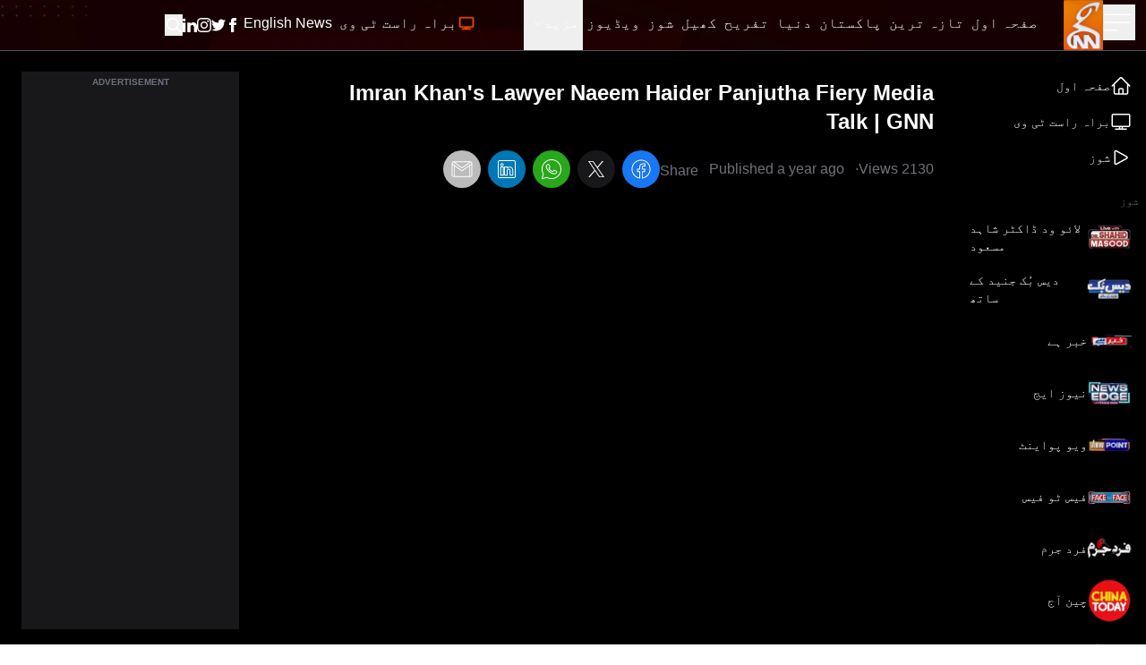

--- FILE ---
content_type: text/html; charset=utf-8
request_url: https://gnnhd.tv/urdu/videos/watch?v=7e7uHY0J-tU
body_size: 84449
content:
<!DOCTYPE html><html dir="rtl" lang="ur"><head><meta charSet="utf-8"/><meta name="viewport" content="width=device-width, initial-scale=1, minimum-scale=1, maximum-scale=5, user-scalable=yes"/><link rel="preload" as="image" imageSrcSet="/_next/image?url=https%3A%2F%2Fgnnhd.tv%3A8000%2Fbuild-2%2Fimages%2Fshows%2Flogos%2Fnew-live-with-dr-shahid.webp&amp;w=64&amp;q=75 1x, /_next/image?url=https%3A%2F%2Fgnnhd.tv%3A8000%2Fbuild-2%2Fimages%2Fshows%2Flogos%2Fnew-live-with-dr-shahid.webp&amp;w=128&amp;q=75 2x" fetchPriority="high"/><link rel="preload" as="image" imageSrcSet="/_next/image?url=https%3A%2F%2Fgnnhd.tv%3A8000%2Fbuild-2%2Fimages%2Fshows%2Flogos%2Fdaisbook.webp&amp;w=64&amp;q=75 1x, /_next/image?url=https%3A%2F%2Fgnnhd.tv%3A8000%2Fbuild-2%2Fimages%2Fshows%2Flogos%2Fdaisbook.webp&amp;w=128&amp;q=75 2x" fetchPriority="high"/><link rel="preload" as="image" imageSrcSet="/_next/image?url=https%3A%2F%2Fgnnhd.tv%3A8000%2Fbuild-2%2Fimages%2Fshows%2Flogos%2Fkhabar-hai.webp&amp;w=64&amp;q=75 1x, /_next/image?url=https%3A%2F%2Fgnnhd.tv%3A8000%2Fbuild-2%2Fimages%2Fshows%2Flogos%2Fkhabar-hai.webp&amp;w=128&amp;q=75 2x" fetchPriority="high"/><link rel="preload" as="image" imageSrcSet="/_next/image?url=https%3A%2F%2Fgnnhd.tv%3A8000%2Fbuild-2%2Fimages%2Fshows%2Flogos%2Fnews-edge.webp&amp;w=64&amp;q=75 1x, /_next/image?url=https%3A%2F%2Fgnnhd.tv%3A8000%2Fbuild-2%2Fimages%2Fshows%2Flogos%2Fnews-edge.webp&amp;w=128&amp;q=75 2x" fetchPriority="high"/><link rel="preload" as="image" imageSrcSet="/_next/image?url=https%3A%2F%2Fgnnhd.tv%3A8000%2Fbuild-2%2Fimages%2Fshows%2Flogos%2Fview-point.webp&amp;w=64&amp;q=75 1x, /_next/image?url=https%3A%2F%2Fgnnhd.tv%3A8000%2Fbuild-2%2Fimages%2Fshows%2Flogos%2Fview-point.webp&amp;w=128&amp;q=75 2x" fetchPriority="high"/><link rel="preload" as="image" imageSrcSet="/_next/image?url=https%3A%2F%2Fgnnhd.tv%3A8000%2Fbuild-2%2Fimages%2Fshows%2Flogos%2Fface-to-face-new-logo.webp&amp;w=64&amp;q=75 1x, /_next/image?url=https%3A%2F%2Fgnnhd.tv%3A8000%2Fbuild-2%2Fimages%2Fshows%2Flogos%2Fface-to-face-new-logo.webp&amp;w=128&amp;q=75 2x" fetchPriority="high"/><link rel="preload" as="image" imageSrcSet="/_next/image?url=https%3A%2F%2Fgnnhd.tv%3A8000%2Fbuild-2%2Fimages%2Fshows%2Flogos%2Ffard-e-jurm.webp&amp;w=64&amp;q=75 1x, /_next/image?url=https%3A%2F%2Fgnnhd.tv%3A8000%2Fbuild-2%2Fimages%2Fshows%2Flogos%2Ffard-e-jurm.webp&amp;w=128&amp;q=75 2x" fetchPriority="high"/><link rel="preload" as="image" imageSrcSet="/_next/image?url=https%3A%2F%2Fgnnhd.tv%3A8000%2Fbuild-2%2Fimages%2Fshows%2Flogos%2Fchina-today.webp&amp;w=64&amp;q=75 1x, /_next/image?url=https%3A%2F%2Fgnnhd.tv%3A8000%2Fbuild-2%2Fimages%2Fshows%2Flogos%2Fchina-today.webp&amp;w=128&amp;q=75 2x" fetchPriority="high"/><link rel="preload" as="image" imageSrcSet="/_next/image?url=https%3A%2F%2Fgnnhd.tv%3A8000%2Fbuild-2%2Fimages%2Fshows%2Flogos%2Fsportsflix.webp&amp;w=64&amp;q=75 1x, /_next/image?url=https%3A%2F%2Fgnnhd.tv%3A8000%2Fbuild-2%2Fimages%2Fshows%2Flogos%2Fsportsflix.webp&amp;w=128&amp;q=75 2x" fetchPriority="high"/><link rel="preload" as="image" imageSrcSet="/_next/image?url=https%3A%2F%2Fgnnhd.tv%3A8000%2Fbuild-2%2Fimages%2Fshows%2Flogos%2Fgnn-k-sang.webp&amp;w=64&amp;q=75 1x, /_next/image?url=https%3A%2F%2Fgnnhd.tv%3A8000%2Fbuild-2%2Fimages%2Fshows%2Flogos%2Fgnn-k-sang.webp&amp;w=128&amp;q=75 2x" fetchPriority="high"/><link rel="preload" as="image" imageSrcSet="/_next/image?url=https%3A%2F%2Fgnnhd.tv%3A8000%2Fbuild-2%2Fimages%2Fshows%2Flogos%2Ffood-street.webp&amp;w=64&amp;q=75 1x, /_next/image?url=https%3A%2F%2Fgnnhd.tv%3A8000%2Fbuild-2%2Fimages%2Fshows%2Flogos%2Ffood-street.webp&amp;w=128&amp;q=75 2x" fetchPriority="high"/><link rel="stylesheet" href="/_next/static/css/4d5253e3ad8d62f2.css" data-precedence="next"/><link rel="stylesheet" href="/_next/static/css/5b02f5505107b463.css" data-precedence="next"/><link rel="stylesheet" href="/_next/static/css/76d981e10bc6d4be.css" data-precedence="next"/><link rel="preload" as="script" fetchPriority="low" href="/_next/static/chunks/webpack-ef495fed10150427.js"/><script src="/_next/static/chunks/fd9d1056-fa91b9da11e49d25.js" async=""></script><script src="/_next/static/chunks/2117-15eb57011f94233f.js" async=""></script><script src="/_next/static/chunks/main-app-bf40295cb0ae17d5.js" async=""></script><script src="/_next/static/chunks/13b76428-23009244dcc9e973.js" async=""></script><script src="/_next/static/chunks/2972-cf8a3c64319c99d1.js" async=""></script><script src="/_next/static/chunks/9430-bf55192959a921f6.js" async=""></script><script src="/_next/static/chunks/8003-51f0e4f2141c590b.js" async=""></script><script src="/_next/static/chunks/6361-688ec697f588c44b.js" async=""></script><script src="/_next/static/chunks/app/layout-e17aea5c5db3a186.js" async=""></script><script src="/_next/static/chunks/2842-a36cfb239005d1e8.js" async=""></script><script src="/_next/static/chunks/9640-a56baa48885a4f38.js" async=""></script><script src="/_next/static/chunks/5107-b3e9126b2db01215.js" async=""></script><script src="/_next/static/chunks/5992-139bb7966b1c8f4d.js" async=""></script><script src="/_next/static/chunks/app/urdu/videos/watch/page-7135f18bcc704ed9.js" async=""></script><script src="/_next/static/chunks/app/error-ec9e0427e79a27e5.js" async=""></script><link rel="preload" href="https://www.googletagmanager.com/gtag/js?id=UA-163490646-1" as="script"/><link rel="preload" href="https://pagead2.googlesyndication.com/pagead/js/adsbygoogle.js?client=ca-pub-4211787463972009" as="script" crossorigin=""/><title>Watch: Imran Khan&#x27;s Lawyer Naeem Haider Panjutha Fiery Media Talk | GNN</title><meta name="description" content="Video by GNN - Pakistan&#x27;s Largest News Network"/><meta name="robots" content="index, follow, max-video-preview:-1, max-image-preview:large, max-snippet:-1"/><meta name="googlebot" content="index, follow, max-video-preview:-1, max-image-preview:large, max-snippet:-1"/><meta name="generator" content="Gicoh"/><meta name="fb:pages" content="1712347125475907"/><link rel="canonical" href="https://gnnhd.tv/videos/watch?v=7e7uHY0J-tU"/><meta property="og:title" content="Watch: Imran Khan&#x27;s Lawyer Naeem Haider Panjutha Fiery Media Talk | GNN"/><meta property="og:description" content="Video by GNN - Pakistan&#x27;s Largest News Network"/><meta property="og:url" content="https://gnnhd.tv/videos/watch?v=7e7uHY0J-tU"/><meta property="og:site_name" content="GNN - Pakistan&#x27;s Largest News Portal"/><meta property="og:locale" content="en-US"/><meta property="og:type" content="website"/><meta name="twitter:card" content="summary_large_image"/><meta name="twitter:site:id" content="@gnnhdofficial"/><meta name="twitter:creator" content="@gnnhdofficial"/><meta name="twitter:title" content="Watch: Imran Khan&#x27;s Lawyer Naeem Haider Panjutha Fiery Media Talk | GNN"/><meta name="twitter:description" content="Video by GNN - Pakistan&#x27;s Largest News Network"/><meta name="next-size-adjust"/><script src="/_next/static/chunks/polyfills-42372ed130431b0a.js" noModule=""></script></head><body class="antialiased __variable_bbb6e7 overflow-x-hidden"><div class="z-[10] fixed top-0 left-0 rtl:right-0 h-screen bg-black text-white transition-all duration-300 overflow-auto scrollbar w-0"></div><header class="fixed z-50 w-full bg-black items-center shadow border-b border-zinc-600 bg-no-repeat bg-[url(/images/header-bg.webp)] bg-cover bg-center"><div class="max-w-[95rem] mx-auto px-3 sm:px-3 lg:px-3"><div class="grid grid-cols-12 w-full"><ul class="col-span-4 lg:col-span-1 xl:col-span-1 items-center gap-x-4 flex"><li><button aria-label="Sidebar Toggle Button"><svg xmlns="http://www.w3.org/2000/svg" fill="none" viewBox="0 0 24 24" stroke-width="1" stroke="currentColor" class="w-10 h-10 -ml-1 transition-transform duration-300 transform text-white "><path stroke-linecap="round" stroke-linejoin="round" d="M3.75 6.75h16.5M3.75 12h16.5m-16.5 5.25H12"></path></svg></button></li><li><a class="undefined" href="/urdu"><div class="relative w-[44px] h-[56px]"><img alt="GNN" loading="lazy" decoding="async" data-nimg="fill" class="shrink-0" style="position:absolute;height:100%;width:100%;left:0;top:0;right:0;bottom:0;color:transparent" sizes="(max-width: 768px) 30vw, 33vw" srcSet="/_next/image?url=%2Fimages%2Fgnn-logo.png&amp;w=256&amp;q=75 256w, /_next/image?url=%2Fimages%2Fgnn-logo.png&amp;w=384&amp;q=75 384w, /_next/image?url=%2Fimages%2Fgnn-logo.png&amp;w=640&amp;q=75 640w, /_next/image?url=%2Fimages%2Fgnn-logo.png&amp;w=750&amp;q=75 750w, /_next/image?url=%2Fimages%2Fgnn-logo.png&amp;w=828&amp;q=75 828w, /_next/image?url=%2Fimages%2Fgnn-logo.png&amp;w=1080&amp;q=75 1080w, /_next/image?url=%2Fimages%2Fgnn-logo.png&amp;w=1200&amp;q=75 1200w, /_next/image?url=%2Fimages%2Fgnn-logo.png&amp;w=1920&amp;q=75 1920w, /_next/image?url=%2Fimages%2Fgnn-logo.png&amp;w=2048&amp;q=75 2048w, /_next/image?url=%2Fimages%2Fgnn-logo.png&amp;w=3840&amp;q=75 3840w" src="/_next/image?url=%2Fimages%2Fgnn-logo.png&amp;w=3840&amp;q=75"/></div></a></li></ul><div class="col-span-6 lg:ml-10 xl:ml-0 hidden lg:block rtl:lg:mr-10"><ul class="gap-x-4 rtl:gap-x-reverse flex"><li><a class="border-transparent undefined inline-flex items-center px-1 border-b-4 rtl:font-urdu ltr:font-sans text-white hover:border-theme rtl:font-normal ltr:font-semibold rtl:text-lg ltr:text-sm py-4 leading-5 focus:outline-none transition duration-150 ease-in-out" href="/urdu"><span>صفحہ اول</span></a></li><li itemProp="itemListElement" itemScope="" itemType="http://schema.org/ListItem"><a class="border-transparent undefined inline-flex items-center px-1 border-b-4 rtl:font-urdu ltr:font-sans text-white hover:border-theme rtl:font-normal ltr:font-semibold rtl:text-lg ltr:text-sm py-4 leading-5 focus:outline-none transition duration-150 ease-in-out" itemProp="item" href="/urdu/latest"><span itemProp="name">تازہ ترین</span><meta itemProp="position" content="1"/></a></li><li class="md:hidden xl:block" itemProp="itemListElement" itemScope="" itemType="http://schema.org/ListItem"><a class="border-transparent undefined inline-flex items-center px-1 border-b-4 rtl:font-urdu ltr:font-sans text-white hover:border-theme rtl:font-normal ltr:font-semibold rtl:text-lg ltr:text-sm py-4 leading-5 focus:outline-none transition duration-150 ease-in-out" itemProp="item" href="/urdu/category/pakistan"><span itemProp="name">پاکستان</span><meta itemProp="position" content="4"/></a></li><li class="md:hidden xl:block" itemProp="itemListElement" itemScope="" itemType="http://schema.org/ListItem"><a class="border-transparent undefined inline-flex items-center px-1 border-b-4 rtl:font-urdu ltr:font-sans text-white hover:border-theme rtl:font-normal ltr:font-semibold rtl:text-lg ltr:text-sm py-4 leading-5 focus:outline-none transition duration-150 ease-in-out" itemProp="item" href="/urdu/category/world"><span itemProp="name">دنیا</span><meta itemProp="position" content="5"/></a></li><li class="md:hidden xl:block" itemProp="itemListElement" itemScope="" itemType="http://schema.org/ListItem"><a class="border-transparent undefined inline-flex items-center px-1 border-b-4 rtl:font-urdu ltr:font-sans text-white hover:border-theme rtl:font-normal ltr:font-semibold rtl:text-lg ltr:text-sm py-4 leading-5 focus:outline-none transition duration-150 ease-in-out" itemProp="item" href="/urdu/category/entertainment"><span itemProp="name">تفریح</span><meta itemProp="position" content="6"/></a></li><li class="md:hidden xl:block" itemProp="itemListElement" itemScope="" itemType="http://schema.org/ListItem"><a class="border-transparent undefined inline-flex items-center px-1 border-b-4 rtl:font-urdu ltr:font-sans text-white hover:border-theme rtl:font-normal ltr:font-semibold rtl:text-lg ltr:text-sm py-4 leading-5 focus:outline-none transition duration-150 ease-in-out" itemProp="item" href="/urdu/category/sports"><span itemProp="name">کھیل</span><meta itemProp="position" content="7"/></a></li><li itemProp="itemListElement" itemScope="" itemType="http://schema.org/ListItem"><a class="border-transparent undefined inline-flex items-center px-1 border-b-4 rtl:font-urdu ltr:font-sans text-white hover:border-theme rtl:font-normal ltr:font-semibold rtl:text-lg ltr:text-sm py-4 leading-5 focus:outline-none transition duration-150 ease-in-out" itemProp="item" href="/urdu/shows"><span itemProp="name">شوز</span><meta itemProp="position" content="8"/></a></li><li itemProp="itemListElement" itemScope="" itemType="http://schema.org/ListItem"><a class="border-transparent undefined inline-flex items-center px-1 border-b-4 rtl:font-urdu ltr:font-sans text-white hover:border-theme rtl:font-normal ltr:font-semibold rtl:text-lg ltr:text-sm py-4 leading-5 focus:outline-none transition duration-150 ease-in-out" itemProp="item" href="/urdu/videos"><span itemProp="name">ویڈیوز</span><meta itemProp="position" content="9"/></a></li><li itemProp="itemListElement" itemScope="" itemType="http://schema.org/ListItem"><div class="relative" data-headlessui-state=""><button class="inline-flex items-center px-1 border-b-4 rtl:font-urdu ltr:font-sans text-white border-transparent hover:border-theme rtl:font-normal ltr:font-semibold rtl:text-lg ltr:text-sm py-4 leading-5 focus:outline-none transition duration-150 ease-in-out" id="headlessui-menu-button-:R1j68sq:" type="button" aria-haspopup="menu" aria-expanded="false" data-headlessui-state="">مزید<svg xmlns="http://www.w3.org/2000/svg" fill="none" viewBox="0 0 24 24" stroke-width="1.5" stroke="currentColor" class="ml-1.5 rtl:mr-2 w-3 h-3"><path stroke-linecap="round" stroke-linejoin="round" d="M19.5 8.25l-7.5 7.5-7.5-7.5"></path></svg></button></div></li></ul></div><ul class="col-span-8 lg:col-span-5 ltr:ml-auto rtl:mr-auto items-center gap-x-1 sm:gap-x-4 rtl:gap-x-reverse flex" itemScope="" itemType="http://schema.org/BreadcrumbList"><li itemProp="itemListElement" itemScope="" itemType="http://schema.org/ListItem"><a class="border-transparent undefined inline-flex items-center px-1 border-b-4 rtl:font-urdu ltr:font-sans text-white hover:border-theme rtl:font-normal ltr:font-semibold rtl:text-lg ltr:text-sm py-4 leading-5 focus:outline-none transition duration-150 ease-in-out" itemProp="item" href="/urdu/live"><svg xmlns="http://www.w3.org/2000/svg" fill="none" viewBox="0 0 24 24" stroke-width="2" stroke="currentColor" class="w-5 h-5 rtl:ml-1 ltr:mr-1 text-theme inline-flex animate-pulse"><path stroke-linecap="round" stroke-linejoin="round" d="M6 20.25h12m-7.5-3v3m3-3v3m-10.125-3h17.25c.621 0 1.125-.504 1.125-1.125V4.875c0-.621-.504-1.125-1.125-1.125H3.375c-.621 0-1.125.504-1.125 1.125v11.25c0 .621.504 1.125 1.125 1.125Z"></path></svg><span itemProp="name">براہ راست ٹی وی</span><meta itemProp="position" content="2"/></a></li><li itemProp="itemListElement" itemScope="" itemType="http://schema.org/ListItem"><a class="border-transparent !font-sans inline-flex items-center px-1 border-b-4 rtl:font-urdu ltr:font-sans text-white hover:border-theme rtl:font-normal ltr:font-semibold rtl:text-lg ltr:text-sm py-4 leading-5 focus:outline-none transition duration-150 ease-in-out" target="_blank" itemProp="item" href="/"><span itemProp="name">English News</span><meta itemProp="position" content="3"/></a></li><li class="block sm:hidden"><button aria-label="Search GNN" class="border-transparent inline-flex items-center px-1 border-b-4 rtl:font-urdu ltr:font-sans text-white hover:border-theme font-semibold text-sm py-4 leading-5 focus:outline-none transition duration-150 ease-in-out"><svg xmlns="http://www.w3.org/2000/svg" fill="none" viewBox="0 0 24 24" stroke-width="2" stroke="currentColor" class="w-6 h-6 inline-flex"><path stroke-linecap="round" stroke-linejoin="round" d="M21 21l-5.197-5.197m0 0A7.5 7.5 0 105.196 5.196a7.5 7.5 0 0010.607 10.607z"></path></svg></button></li><li class="hidden sm:block"><div class="flex gap-x-4 items-center text-white py-4"><a aria-label="GNN Facebook Icon" href="https://www.facebook.com/gnnhd.tv/" class="inline-block text-xs font-medium uppercase leading-normal text-white"><svg xmlns="http://www.w3.org/2000/svg" class="h-4 w-4" fill="currentColor" viewBox="0 0 24 24"><path d="M9 8h-3v4h3v12h5v-12h3.642l.358-4h-4v-1.667c0-.955.192-1.333 1.115-1.333h2.885v-5h-3.808c-3.596 0-5.192 1.583-5.192 4.615v3.385z"></path></svg></a><a aria-label="GNN X formally Twitter Icon" href="https://twitter.com/gnnhdofficial" class="inline-block text-xs font-medium uppercase leading-normal text-white"><svg xmlns="http://www.w3.org/2000/svg" class="h-4 w-4" fill="currentColor" viewBox="0 0 24 24"><path d="M24 4.557c-.883.392-1.832.656-2.828.775 1.017-.609 1.798-1.574 2.165-2.724-.951.564-2.005.974-3.127 1.195-.897-.957-2.178-1.555-3.594-1.555-3.179 0-5.515 2.966-4.797 6.045-4.091-.205-7.719-2.165-10.148-5.144-1.29 2.213-.669 5.108 1.523 6.574-.806-.026-1.566-.247-2.229-.616-.054 2.281 1.581 4.415 3.949 4.89-.693.188-1.452.232-2.224.084.626 1.956 2.444 3.379 4.6 3.419-2.07 1.623-4.678 2.348-7.29 2.04 2.179 1.397 4.768 2.212 7.548 2.212 9.142 0 14.307-7.721 13.995-14.646.962-.695 1.797-1.562 2.457-2.549z"></path></svg></a><a aria-label="GNN Instagram Icon" href="https://www.instagram.com/gnnhd.official/?hl=en" class="inline-block text-xs font-medium uppercase leading-normal text-white"><svg xmlns="http://www.w3.org/2000/svg" class="h-4 w-4" fill="currentColor" viewBox="0 0 24 24"><path d="M12 2.163c3.204 0 3.584.012 4.85.07 3.252.148 4.771 1.691 4.919 4.919.058 1.265.069 1.645.069 4.849 0 3.205-.012 3.584-.069 4.849-.149 3.225-1.664 4.771-4.919 4.919-1.266.058-1.644.07-4.85.07-3.204 0-3.584-.012-4.849-.07-3.26-.149-4.771-1.699-4.919-4.92-.058-1.265-.07-1.644-.07-4.849 0-3.204.013-3.583.07-4.849.149-3.227 1.664-4.771 4.919-4.919 1.266-.057 1.645-.069 4.849-.069zm0-2.163c-3.259 0-3.667.014-4.947.072-4.358.2-6.78 2.618-6.98 6.98-.059 1.281-.073 1.689-.073 4.948 0 3.259.014 3.668.072 4.948.2 4.358 2.618 6.78 6.98 6.98 1.281.058 1.689.072 4.948.072 3.259 0 3.668-.014 4.948-.072 4.354-.2 6.782-2.618 6.979-6.98.059-1.28.073-1.689.073-4.948 0-3.259-.014-3.667-.072-4.947-.196-4.354-2.617-6.78-6.979-6.98-1.281-.059-1.69-.073-4.949-.073zm0 5.838c-3.403 0-6.162 2.759-6.162 6.162s2.759 6.163 6.162 6.163 6.162-2.759 6.162-6.163c0-3.403-2.759-6.162-6.162-6.162zm0 10.162c-2.209 0-4-1.79-4-4 0-2.209 1.791-4 4-4s4 1.791 4 4c0 2.21-1.791 4-4 4zm6.406-11.845c-.796 0-1.441.645-1.441 1.44s.645 1.44 1.441 1.44c.795 0 1.439-.645 1.439-1.44s-.644-1.44-1.439-1.44z"></path></svg></a><a aria-label="GNN Linkedin Icon" href="https://www.linkedin.com/company/g-news-network/" class="inline-block text-xs font-medium uppercase leading-normal text-white"><svg xmlns="http://www.w3.org/2000/svg" class="h-4 w-4" fill="currentColor" viewBox="0 0 24 24"><path d="M4.98 3.5c0 1.381-1.11 2.5-2.48 2.5s-2.48-1.119-2.48-2.5c0-1.38 1.11-2.5 2.48-2.5s2.48 1.12 2.48 2.5zm.02 4.5h-5v16h5v-16zm7.982 0h-4.968v16h4.969v-8.399c0-4.67 6.029-5.052 6.029 0v8.399h4.988v-10.131c0-7.88-8.922-7.593-11.018-3.714v-2.155z"></path></svg></a><button aria-label="Search GNN"><svg xmlns="http://www.w3.org/2000/svg" fill="none" viewBox="0 0 24 24" stroke-width="2" stroke="currentColor" class="-mt-0.5 w-5 h-5 inline-flex"><path stroke-linecap="round" stroke-linejoin="round" d="M21 21l-5.197-5.197m0 0A7.5 7.5 0 105.196 5.196a7.5 7.5 0 0010.607 10.607z"></path></svg></button></div></li></ul></div></div></header><div class="bg-black"><main class="max-w-[95rem] mx-auto px-2 sm:px-2 lg:px-2 pt-20 pb-6"><section class="grid grid-cols-12 gap-4"><div class="col-span-2 rtl:border-l ltr:border-r border-zinc-600 -mt-6 pt-6 hidden sm:block"><aside class="flex flex-col text-white overflow-hidden -mt-1"><div class="space-y-4"><div><div class="flex flex-col"><a class="py-2 rtl:font-urdu ltr:font-sans font-light text-sm flex gap-2 items-center hover:bg-zinc-900/50 rounded-lg px-2" href="/urdu/videos"><svg xmlns="http://www.w3.org/2000/svg" fill="none" viewBox="0 0 24 24" stroke-width="1.5" stroke="currentColor" class="h-6 w-6"><path stroke-linecap="round" stroke-linejoin="round" d="m2.25 12 8.954-8.955c.44-.439 1.152-.439 1.591 0L21.75 12M4.5 9.75v10.125c0 .621.504 1.125 1.125 1.125H9.75v-4.875c0-.621.504-1.125 1.125-1.125h2.25c.621 0 1.125.504 1.125 1.125V21h4.125c.621 0 1.125-.504 1.125-1.125V9.75M8.25 21h8.25"></path></svg><span>صفحہ اول</span></a><a class="py-2 rtl:font-urdu ltr:font-sans font-light text-sm flex gap-2 items-center hover:bg-zinc-900/50 rounded-lg px-2" href="/urdu/live"><svg xmlns="http://www.w3.org/2000/svg" fill="none" viewBox="0 0 24 24" stroke-width="1.5" stroke="currentColor" class="h-6 w-6"><path stroke-linecap="round" stroke-linejoin="round" d="M6 20.25h12m-7.5-3v3m3-3v3m-10.125-3h17.25c.621 0 1.125-.504 1.125-1.125V4.875c0-.621-.504-1.125-1.125-1.125H3.375c-.621 0-1.125.504-1.125 1.125v11.25c0 .621.504 1.125 1.125 1.125Z"></path></svg><span>براہ راست ٹی وی</span></a><a class="py-2 rtl:font-urdu ltr:font-sans font-light text-sm flex gap-2 items-center hover:bg-zinc-900/50 rounded-lg px-2" href="/urdu/shows"><svg xmlns="http://www.w3.org/2000/svg" fill="none" viewBox="0 0 24 24" stroke-width="1.5" stroke="currentColor" class="h-6 w-6"><path stroke-linecap="round" stroke-linejoin="round" d="M5.25 5.653c0-.856.917-1.398 1.667-.986l11.54 6.347a1.125 1.125 0 0 1 0 1.972l-11.54 6.347a1.125 1.125 0 0 1-1.667-.986V5.653Z"></path></svg><span>شوز</span></a></div></div><div class="ltr:hidden"><span class="text-xs text-zinc-500 rtl:font-urdu ltr:font-sans uppercase">شوز</span><div class="flex flex-col"><a class="py-1 rtl:font-urdu ltr:font-sans font-light text-sm text-left flex gap-2 items-center hover:bg-zinc-900/50 rounded-lg px-2" href="/urdu/show/live-with-dr-shahid-masood"><img alt="Live With Dr. Shahid Masood" fetchPriority="high" width="50" height="50" decoding="async" data-nimg="1" style="color:transparent" srcSet="/_next/image?url=https%3A%2F%2Fgnnhd.tv%3A8000%2Fbuild-2%2Fimages%2Fshows%2Flogos%2Fnew-live-with-dr-shahid.webp&amp;w=64&amp;q=75 1x, /_next/image?url=https%3A%2F%2Fgnnhd.tv%3A8000%2Fbuild-2%2Fimages%2Fshows%2Flogos%2Fnew-live-with-dr-shahid.webp&amp;w=128&amp;q=75 2x" src="/_next/image?url=https%3A%2F%2Fgnnhd.tv%3A8000%2Fbuild-2%2Fimages%2Fshows%2Flogos%2Fnew-live-with-dr-shahid.webp&amp;w=128&amp;q=75"/><span> <!-- -->لائو ود ڈاکٹر شاہد مسعود</span></a><a class="py-1 rtl:font-urdu ltr:font-sans font-light text-sm text-left flex gap-2 items-center hover:bg-zinc-900/50 rounded-lg px-2" href="/urdu/show/daisbook-with-junaid-saleem"><img alt="Daisbook with Junaid Saleem" fetchPriority="high" width="50" height="50" decoding="async" data-nimg="1" style="color:transparent" srcSet="/_next/image?url=https%3A%2F%2Fgnnhd.tv%3A8000%2Fbuild-2%2Fimages%2Fshows%2Flogos%2Fdaisbook.webp&amp;w=64&amp;q=75 1x, /_next/image?url=https%3A%2F%2Fgnnhd.tv%3A8000%2Fbuild-2%2Fimages%2Fshows%2Flogos%2Fdaisbook.webp&amp;w=128&amp;q=75 2x" src="/_next/image?url=https%3A%2F%2Fgnnhd.tv%3A8000%2Fbuild-2%2Fimages%2Fshows%2Flogos%2Fdaisbook.webp&amp;w=128&amp;q=75"/><span> <!-- -->دیس بُک جنید کے ساتھ</span></a><a class="py-1 rtl:font-urdu ltr:font-sans font-light text-sm text-left flex gap-2 items-center hover:bg-zinc-900/50 rounded-lg px-2" href="/urdu/show/khabar-hai"><img alt="Khabar Hai" fetchPriority="high" width="50" height="50" decoding="async" data-nimg="1" style="color:transparent" srcSet="/_next/image?url=https%3A%2F%2Fgnnhd.tv%3A8000%2Fbuild-2%2Fimages%2Fshows%2Flogos%2Fkhabar-hai.webp&amp;w=64&amp;q=75 1x, /_next/image?url=https%3A%2F%2Fgnnhd.tv%3A8000%2Fbuild-2%2Fimages%2Fshows%2Flogos%2Fkhabar-hai.webp&amp;w=128&amp;q=75 2x" src="/_next/image?url=https%3A%2F%2Fgnnhd.tv%3A8000%2Fbuild-2%2Fimages%2Fshows%2Flogos%2Fkhabar-hai.webp&amp;w=128&amp;q=75"/><span> <!-- -->خبر ہے</span></a><a class="py-1 rtl:font-urdu ltr:font-sans font-light text-sm text-left flex gap-2 items-center hover:bg-zinc-900/50 rounded-lg px-2" href="/urdu/show/news-edge"><img alt="News Edge" fetchPriority="high" width="50" height="50" decoding="async" data-nimg="1" style="color:transparent" srcSet="/_next/image?url=https%3A%2F%2Fgnnhd.tv%3A8000%2Fbuild-2%2Fimages%2Fshows%2Flogos%2Fnews-edge.webp&amp;w=64&amp;q=75 1x, /_next/image?url=https%3A%2F%2Fgnnhd.tv%3A8000%2Fbuild-2%2Fimages%2Fshows%2Flogos%2Fnews-edge.webp&amp;w=128&amp;q=75 2x" src="/_next/image?url=https%3A%2F%2Fgnnhd.tv%3A8000%2Fbuild-2%2Fimages%2Fshows%2Flogos%2Fnews-edge.webp&amp;w=128&amp;q=75"/><span> <!-- -->نیوز ایج</span></a><a class="py-1 rtl:font-urdu ltr:font-sans font-light text-sm text-left flex gap-2 items-center hover:bg-zinc-900/50 rounded-lg px-2" href="/urdu/show/view-point"><img alt="View Point" fetchPriority="high" width="50" height="50" decoding="async" data-nimg="1" style="color:transparent" srcSet="/_next/image?url=https%3A%2F%2Fgnnhd.tv%3A8000%2Fbuild-2%2Fimages%2Fshows%2Flogos%2Fview-point.webp&amp;w=64&amp;q=75 1x, /_next/image?url=https%3A%2F%2Fgnnhd.tv%3A8000%2Fbuild-2%2Fimages%2Fshows%2Flogos%2Fview-point.webp&amp;w=128&amp;q=75 2x" src="/_next/image?url=https%3A%2F%2Fgnnhd.tv%3A8000%2Fbuild-2%2Fimages%2Fshows%2Flogos%2Fview-point.webp&amp;w=128&amp;q=75"/><span> <!-- -->ویو پواینٹ</span></a><a class="py-1 rtl:font-urdu ltr:font-sans font-light text-sm text-left flex gap-2 items-center hover:bg-zinc-900/50 rounded-lg px-2" href="/urdu/show/face-to-face"><img alt="Face to Face" fetchPriority="high" width="50" height="50" decoding="async" data-nimg="1" style="color:transparent" srcSet="/_next/image?url=https%3A%2F%2Fgnnhd.tv%3A8000%2Fbuild-2%2Fimages%2Fshows%2Flogos%2Fface-to-face-new-logo.webp&amp;w=64&amp;q=75 1x, /_next/image?url=https%3A%2F%2Fgnnhd.tv%3A8000%2Fbuild-2%2Fimages%2Fshows%2Flogos%2Fface-to-face-new-logo.webp&amp;w=128&amp;q=75 2x" src="/_next/image?url=https%3A%2F%2Fgnnhd.tv%3A8000%2Fbuild-2%2Fimages%2Fshows%2Flogos%2Fface-to-face-new-logo.webp&amp;w=128&amp;q=75"/><span> <!-- -->فیس ٹو فیس</span></a><a class="py-1 rtl:font-urdu ltr:font-sans font-light text-sm text-left flex gap-2 items-center hover:bg-zinc-900/50 rounded-lg px-2" href="/urdu/show/fard-e-jurm"><img alt="Fard e Jurm" fetchPriority="high" width="50" height="50" decoding="async" data-nimg="1" style="color:transparent" srcSet="/_next/image?url=https%3A%2F%2Fgnnhd.tv%3A8000%2Fbuild-2%2Fimages%2Fshows%2Flogos%2Ffard-e-jurm.webp&amp;w=64&amp;q=75 1x, /_next/image?url=https%3A%2F%2Fgnnhd.tv%3A8000%2Fbuild-2%2Fimages%2Fshows%2Flogos%2Ffard-e-jurm.webp&amp;w=128&amp;q=75 2x" src="/_next/image?url=https%3A%2F%2Fgnnhd.tv%3A8000%2Fbuild-2%2Fimages%2Fshows%2Flogos%2Ffard-e-jurm.webp&amp;w=128&amp;q=75"/><span> <!-- -->فرد جرم</span></a><a class="py-1 rtl:font-urdu ltr:font-sans font-light text-sm text-left flex gap-2 items-center hover:bg-zinc-900/50 rounded-lg px-2" href="/urdu/show/china-today"><img alt="China Today" fetchPriority="high" width="50" height="50" decoding="async" data-nimg="1" style="color:transparent" srcSet="/_next/image?url=https%3A%2F%2Fgnnhd.tv%3A8000%2Fbuild-2%2Fimages%2Fshows%2Flogos%2Fchina-today.webp&amp;w=64&amp;q=75 1x, /_next/image?url=https%3A%2F%2Fgnnhd.tv%3A8000%2Fbuild-2%2Fimages%2Fshows%2Flogos%2Fchina-today.webp&amp;w=128&amp;q=75 2x" src="/_next/image?url=https%3A%2F%2Fgnnhd.tv%3A8000%2Fbuild-2%2Fimages%2Fshows%2Flogos%2Fchina-today.webp&amp;w=128&amp;q=75"/><span> <!-- -->چین آج</span></a><a class="py-1 rtl:font-urdu ltr:font-sans font-light text-sm text-left flex gap-2 items-center hover:bg-zinc-900/50 rounded-lg px-2" href="/urdu/show/sportsflix"><img alt="Sportsflix" fetchPriority="high" width="50" height="50" decoding="async" data-nimg="1" style="color:transparent" srcSet="/_next/image?url=https%3A%2F%2Fgnnhd.tv%3A8000%2Fbuild-2%2Fimages%2Fshows%2Flogos%2Fsportsflix.webp&amp;w=64&amp;q=75 1x, /_next/image?url=https%3A%2F%2Fgnnhd.tv%3A8000%2Fbuild-2%2Fimages%2Fshows%2Flogos%2Fsportsflix.webp&amp;w=128&amp;q=75 2x" src="/_next/image?url=https%3A%2F%2Fgnnhd.tv%3A8000%2Fbuild-2%2Fimages%2Fshows%2Flogos%2Fsportsflix.webp&amp;w=128&amp;q=75"/><span> <!-- -->اسپورٹس فلکس</span></a><a class="py-1 rtl:font-urdu ltr:font-sans font-light text-sm text-left flex gap-2 items-center hover:bg-zinc-900/50 rounded-lg px-2" href="/urdu/show/gnn-kay-sang"><img alt="GNN Kay Sang" fetchPriority="high" width="50" height="50" decoding="async" data-nimg="1" style="color:transparent" srcSet="/_next/image?url=https%3A%2F%2Fgnnhd.tv%3A8000%2Fbuild-2%2Fimages%2Fshows%2Flogos%2Fgnn-k-sang.webp&amp;w=64&amp;q=75 1x, /_next/image?url=https%3A%2F%2Fgnnhd.tv%3A8000%2Fbuild-2%2Fimages%2Fshows%2Flogos%2Fgnn-k-sang.webp&amp;w=128&amp;q=75 2x" src="/_next/image?url=https%3A%2F%2Fgnnhd.tv%3A8000%2Fbuild-2%2Fimages%2Fshows%2Flogos%2Fgnn-k-sang.webp&amp;w=128&amp;q=75"/><span> <!-- -->جی این این کی سانگ</span></a><a class="py-1 rtl:font-urdu ltr:font-sans font-light text-sm text-left flex gap-2 items-center hover:bg-zinc-900/50 rounded-lg px-2" href="/urdu/show/food-street"><img alt="Food Street" fetchPriority="high" width="50" height="50" decoding="async" data-nimg="1" style="color:transparent" srcSet="/_next/image?url=https%3A%2F%2Fgnnhd.tv%3A8000%2Fbuild-2%2Fimages%2Fshows%2Flogos%2Ffood-street.webp&amp;w=64&amp;q=75 1x, /_next/image?url=https%3A%2F%2Fgnnhd.tv%3A8000%2Fbuild-2%2Fimages%2Fshows%2Flogos%2Ffood-street.webp&amp;w=128&amp;q=75 2x" src="/_next/image?url=https%3A%2F%2Fgnnhd.tv%3A8000%2Fbuild-2%2Fimages%2Fshows%2Flogos%2Ffood-street.webp&amp;w=128&amp;q=75"/><span> <!-- -->فوڈ اسٹریٹ</span></a></div></div><div class="rtl:hidden"><span class="text-xs text-zinc-500 rtl:font-urdu ltr:font-sans uppercase">شوز</span><div class="flex flex-col"><a class="py-1 rtl:font-urdu ltr:font-sans font-light text-sm text-left flex gap-2 items-center hover:bg-zinc-900/50 rounded-lg px-2" href="/urdu/show/live-with-dr-shahid-masood"><img alt="Live With Dr. Shahid Masood" fetchPriority="high" width="50" height="50" decoding="async" data-nimg="1" style="color:transparent" srcSet="/_next/image?url=https%3A%2F%2Fgnnhd.tv%3A8000%2Fbuild-2%2Fimages%2Fshows%2Flogos%2Fnew-live-with-dr-shahid.webp&amp;w=64&amp;q=75 1x, /_next/image?url=https%3A%2F%2Fgnnhd.tv%3A8000%2Fbuild-2%2Fimages%2Fshows%2Flogos%2Fnew-live-with-dr-shahid.webp&amp;w=128&amp;q=75 2x" src="/_next/image?url=https%3A%2F%2Fgnnhd.tv%3A8000%2Fbuild-2%2Fimages%2Fshows%2Flogos%2Fnew-live-with-dr-shahid.webp&amp;w=128&amp;q=75"/><span> <!-- -->Live With Dr. Shahid Masood</span></a><a class="py-1 rtl:font-urdu ltr:font-sans font-light text-sm text-left flex gap-2 items-center hover:bg-zinc-900/50 rounded-lg px-2" href="/urdu/show/daisbook-with-junaid-saleem"><img alt="Daisbook with Junaid Saleem" fetchPriority="high" width="50" height="50" decoding="async" data-nimg="1" style="color:transparent" srcSet="/_next/image?url=https%3A%2F%2Fgnnhd.tv%3A8000%2Fbuild-2%2Fimages%2Fshows%2Flogos%2Fdaisbook.webp&amp;w=64&amp;q=75 1x, /_next/image?url=https%3A%2F%2Fgnnhd.tv%3A8000%2Fbuild-2%2Fimages%2Fshows%2Flogos%2Fdaisbook.webp&amp;w=128&amp;q=75 2x" src="/_next/image?url=https%3A%2F%2Fgnnhd.tv%3A8000%2Fbuild-2%2Fimages%2Fshows%2Flogos%2Fdaisbook.webp&amp;w=128&amp;q=75"/><span> <!-- -->Daisbook with Junaid Saleem</span></a><a class="py-1 rtl:font-urdu ltr:font-sans font-light text-sm text-left flex gap-2 items-center hover:bg-zinc-900/50 rounded-lg px-2" href="/urdu/show/khabar-hai"><img alt="Khabar Hai" fetchPriority="high" width="50" height="50" decoding="async" data-nimg="1" style="color:transparent" srcSet="/_next/image?url=https%3A%2F%2Fgnnhd.tv%3A8000%2Fbuild-2%2Fimages%2Fshows%2Flogos%2Fkhabar-hai.webp&amp;w=64&amp;q=75 1x, /_next/image?url=https%3A%2F%2Fgnnhd.tv%3A8000%2Fbuild-2%2Fimages%2Fshows%2Flogos%2Fkhabar-hai.webp&amp;w=128&amp;q=75 2x" src="/_next/image?url=https%3A%2F%2Fgnnhd.tv%3A8000%2Fbuild-2%2Fimages%2Fshows%2Flogos%2Fkhabar-hai.webp&amp;w=128&amp;q=75"/><span> <!-- -->Khabar Hai</span></a><a class="py-1 rtl:font-urdu ltr:font-sans font-light text-sm text-left flex gap-2 items-center hover:bg-zinc-900/50 rounded-lg px-2" href="/urdu/show/news-edge"><img alt="News Edge" fetchPriority="high" width="50" height="50" decoding="async" data-nimg="1" style="color:transparent" srcSet="/_next/image?url=https%3A%2F%2Fgnnhd.tv%3A8000%2Fbuild-2%2Fimages%2Fshows%2Flogos%2Fnews-edge.webp&amp;w=64&amp;q=75 1x, /_next/image?url=https%3A%2F%2Fgnnhd.tv%3A8000%2Fbuild-2%2Fimages%2Fshows%2Flogos%2Fnews-edge.webp&amp;w=128&amp;q=75 2x" src="/_next/image?url=https%3A%2F%2Fgnnhd.tv%3A8000%2Fbuild-2%2Fimages%2Fshows%2Flogos%2Fnews-edge.webp&amp;w=128&amp;q=75"/><span> <!-- -->News Edge</span></a><a class="py-1 rtl:font-urdu ltr:font-sans font-light text-sm text-left flex gap-2 items-center hover:bg-zinc-900/50 rounded-lg px-2" href="/urdu/show/view-point"><img alt="View Point" fetchPriority="high" width="50" height="50" decoding="async" data-nimg="1" style="color:transparent" srcSet="/_next/image?url=https%3A%2F%2Fgnnhd.tv%3A8000%2Fbuild-2%2Fimages%2Fshows%2Flogos%2Fview-point.webp&amp;w=64&amp;q=75 1x, /_next/image?url=https%3A%2F%2Fgnnhd.tv%3A8000%2Fbuild-2%2Fimages%2Fshows%2Flogos%2Fview-point.webp&amp;w=128&amp;q=75 2x" src="/_next/image?url=https%3A%2F%2Fgnnhd.tv%3A8000%2Fbuild-2%2Fimages%2Fshows%2Flogos%2Fview-point.webp&amp;w=128&amp;q=75"/><span> <!-- -->View Point</span></a><a class="py-1 rtl:font-urdu ltr:font-sans font-light text-sm text-left flex gap-2 items-center hover:bg-zinc-900/50 rounded-lg px-2" href="/urdu/show/face-to-face"><img alt="Face to Face" fetchPriority="high" width="50" height="50" decoding="async" data-nimg="1" style="color:transparent" srcSet="/_next/image?url=https%3A%2F%2Fgnnhd.tv%3A8000%2Fbuild-2%2Fimages%2Fshows%2Flogos%2Fface-to-face-new-logo.webp&amp;w=64&amp;q=75 1x, /_next/image?url=https%3A%2F%2Fgnnhd.tv%3A8000%2Fbuild-2%2Fimages%2Fshows%2Flogos%2Fface-to-face-new-logo.webp&amp;w=128&amp;q=75 2x" src="/_next/image?url=https%3A%2F%2Fgnnhd.tv%3A8000%2Fbuild-2%2Fimages%2Fshows%2Flogos%2Fface-to-face-new-logo.webp&amp;w=128&amp;q=75"/><span> <!-- -->Face to Face</span></a><a class="py-1 rtl:font-urdu ltr:font-sans font-light text-sm text-left flex gap-2 items-center hover:bg-zinc-900/50 rounded-lg px-2" href="/urdu/show/fard-e-jurm"><img alt="Fard e Jurm" fetchPriority="high" width="50" height="50" decoding="async" data-nimg="1" style="color:transparent" srcSet="/_next/image?url=https%3A%2F%2Fgnnhd.tv%3A8000%2Fbuild-2%2Fimages%2Fshows%2Flogos%2Ffard-e-jurm.webp&amp;w=64&amp;q=75 1x, /_next/image?url=https%3A%2F%2Fgnnhd.tv%3A8000%2Fbuild-2%2Fimages%2Fshows%2Flogos%2Ffard-e-jurm.webp&amp;w=128&amp;q=75 2x" src="/_next/image?url=https%3A%2F%2Fgnnhd.tv%3A8000%2Fbuild-2%2Fimages%2Fshows%2Flogos%2Ffard-e-jurm.webp&amp;w=128&amp;q=75"/><span> <!-- -->Fard e Jurm</span></a><a class="py-1 rtl:font-urdu ltr:font-sans font-light text-sm text-left flex gap-2 items-center hover:bg-zinc-900/50 rounded-lg px-2" href="/urdu/show/china-today"><img alt="China Today" fetchPriority="high" width="50" height="50" decoding="async" data-nimg="1" style="color:transparent" srcSet="/_next/image?url=https%3A%2F%2Fgnnhd.tv%3A8000%2Fbuild-2%2Fimages%2Fshows%2Flogos%2Fchina-today.webp&amp;w=64&amp;q=75 1x, /_next/image?url=https%3A%2F%2Fgnnhd.tv%3A8000%2Fbuild-2%2Fimages%2Fshows%2Flogos%2Fchina-today.webp&amp;w=128&amp;q=75 2x" src="/_next/image?url=https%3A%2F%2Fgnnhd.tv%3A8000%2Fbuild-2%2Fimages%2Fshows%2Flogos%2Fchina-today.webp&amp;w=128&amp;q=75"/><span> <!-- -->China Today</span></a><a class="py-1 rtl:font-urdu ltr:font-sans font-light text-sm text-left flex gap-2 items-center hover:bg-zinc-900/50 rounded-lg px-2" href="/urdu/show/sportsflix"><img alt="Sportsflix" fetchPriority="high" width="50" height="50" decoding="async" data-nimg="1" style="color:transparent" srcSet="/_next/image?url=https%3A%2F%2Fgnnhd.tv%3A8000%2Fbuild-2%2Fimages%2Fshows%2Flogos%2Fsportsflix.webp&amp;w=64&amp;q=75 1x, /_next/image?url=https%3A%2F%2Fgnnhd.tv%3A8000%2Fbuild-2%2Fimages%2Fshows%2Flogos%2Fsportsflix.webp&amp;w=128&amp;q=75 2x" src="/_next/image?url=https%3A%2F%2Fgnnhd.tv%3A8000%2Fbuild-2%2Fimages%2Fshows%2Flogos%2Fsportsflix.webp&amp;w=128&amp;q=75"/><span> <!-- -->Sportsflix</span></a><a class="py-1 rtl:font-urdu ltr:font-sans font-light text-sm text-left flex gap-2 items-center hover:bg-zinc-900/50 rounded-lg px-2" href="/urdu/show/gnn-kay-sang"><img alt="GNN Kay Sang" fetchPriority="high" width="50" height="50" decoding="async" data-nimg="1" style="color:transparent" srcSet="/_next/image?url=https%3A%2F%2Fgnnhd.tv%3A8000%2Fbuild-2%2Fimages%2Fshows%2Flogos%2Fgnn-k-sang.webp&amp;w=64&amp;q=75 1x, /_next/image?url=https%3A%2F%2Fgnnhd.tv%3A8000%2Fbuild-2%2Fimages%2Fshows%2Flogos%2Fgnn-k-sang.webp&amp;w=128&amp;q=75 2x" src="/_next/image?url=https%3A%2F%2Fgnnhd.tv%3A8000%2Fbuild-2%2Fimages%2Fshows%2Flogos%2Fgnn-k-sang.webp&amp;w=128&amp;q=75"/><span> <!-- -->GNN Kay Sang</span></a><a class="py-1 rtl:font-urdu ltr:font-sans font-light text-sm text-left flex gap-2 items-center hover:bg-zinc-900/50 rounded-lg px-2" href="/urdu/show/food-street"><img alt="Food Street" fetchPriority="high" width="50" height="50" decoding="async" data-nimg="1" style="color:transparent" srcSet="/_next/image?url=https%3A%2F%2Fgnnhd.tv%3A8000%2Fbuild-2%2Fimages%2Fshows%2Flogos%2Ffood-street.webp&amp;w=64&amp;q=75 1x, /_next/image?url=https%3A%2F%2Fgnnhd.tv%3A8000%2Fbuild-2%2Fimages%2Fshows%2Flogos%2Ffood-street.webp&amp;w=128&amp;q=75 2x" src="/_next/image?url=https%3A%2F%2Fgnnhd.tv%3A8000%2Fbuild-2%2Fimages%2Fshows%2Flogos%2Ffood-street.webp&amp;w=128&amp;q=75"/><span> <!-- -->Food Street</span></a></div></div><div><span class="text-xs text-zinc-500 rtl:font-urdu ltr:font-sans uppercase">ہمیں فالو کریں</span><div class="mx-auto w-fit flex space-x-3 mt-2"><a aria-label="GNN Facebook Icon" href="https://www.facebook.com/gnnhd.tv/" class="border border-zinc-400 hover:border-transparent hover:bg-[#1877f2] inline-block rounded-full p-2 text-xs font-medium uppercase leading-normal text-white shadow-md transition duration-150 ease-in-out hover:shadow-lg focus:shadow-lg focus:outline-none focus:ring-0 active:shadow-lg"><svg class="h-6 w-6" fill="currentColor" xmlns="http://www.w3.org/2000/svg" viewBox="0 0 50 50"><path d="M 25 3 C 12.861562 3 3 12.861562 3 25 C 3 36.019135 11.127533 45.138355 21.712891 46.728516 L 22.861328 46.902344 L 22.861328 29.566406 L 17.664062 29.566406 L 17.664062 26.046875 L 22.861328 26.046875 L 22.861328 21.373047 C 22.861328 18.494965 23.551973 16.599417 24.695312 15.410156 C 25.838652 14.220896 27.528004 13.621094 29.878906 13.621094 C 31.758714 13.621094 32.490022 13.734993 33.185547 13.820312 L 33.185547 16.701172 L 30.738281 16.701172 C 29.349697 16.701172 28.210449 17.475903 27.619141 18.507812 C 27.027832 19.539724 26.84375 20.771816 26.84375 22.027344 L 26.84375 26.044922 L 32.966797 26.044922 L 32.421875 29.564453 L 26.84375 29.564453 L 26.84375 46.929688 L 27.978516 46.775391 C 38.71434 45.319366 47 36.126845 47 25 C 47 12.861562 37.138438 3 25 3 z M 25 5 C 36.057562 5 45 13.942438 45 25 C 45 34.729791 38.035799 42.731796 28.84375 44.533203 L 28.84375 31.564453 L 34.136719 31.564453 L 35.298828 24.044922 L 28.84375 24.044922 L 28.84375 22.027344 C 28.84375 20.989871 29.033574 20.060293 29.353516 19.501953 C 29.673457 18.943614 29.981865 18.701172 30.738281 18.701172 L 35.185547 18.701172 L 35.185547 12.009766 L 34.318359 11.892578 C 33.718567 11.811418 32.349197 11.621094 29.878906 11.621094 C 27.175808 11.621094 24.855567 12.357448 23.253906 14.023438 C 21.652246 15.689426 20.861328 18.170128 20.861328 21.373047 L 20.861328 24.046875 L 15.664062 24.046875 L 15.664062 31.566406 L 20.861328 31.566406 L 20.861328 44.470703 C 11.816995 42.554813 5 34.624447 5 25 C 5 13.942438 13.942438 5 25 5 z"></path></svg></a><a aria-label="GNN X formally Twitter Icon" href="https://twitter.com/gnnhdofficial" class="border border-zinc-400 hover:border-transparent hover:bg-zinc-900 inline-block rounded-full p-2 text-xs font-medium uppercase leading-normal text-white shadow-md transition duration-150 ease-in-out hover:shadow-lg focus:shadow-lg focus:outline-none focus:ring-0 active:shadow-lg"><svg class="h-6 w-6" fill="currentColor" xmlns="http://www.w3.org/2000/svg" viewBox="0 0 50 50"><path d="M 5.9199219 6 L 20.582031 27.375 L 6.2304688 44 L 9.4101562 44 L 21.986328 29.421875 L 31.986328 44 L 44 44 L 28.681641 21.669922 L 42.199219 6 L 39.029297 6 L 27.275391 19.617188 L 17.933594 6 L 5.9199219 6 z M 9.7167969 8 L 16.880859 8 L 40.203125 42 L 33.039062 42 L 9.7167969 8 z"></path></svg></a><a aria-label="GNN Instagram Icon" href="https://www.instagram.com/gnnhd.official/?hl=en" class="border border-zinc-400 hover:border-transparent hover:bg-[#c13584] inline-block rounded-full p-2 text-xs font-medium uppercase leading-normal text-white shadow-md transition duration-150 ease-in-out hover:shadow-lg focus:shadow-lg focus:outline-none focus:ring-0 active:shadow-lg"><svg class="h-6 w-6" fill="currentColor" xmlns="http://www.w3.org/2000/svg" viewBox="0 0 50 50"><path d="M 16 3 C 8.8324839 3 3 8.8324839 3 16 L 3 34 C 3 41.167516 8.8324839 47 16 47 L 34 47 C 41.167516 47 47 41.167516 47 34 L 47 16 C 47 8.8324839 41.167516 3 34 3 L 16 3 z M 16 5 L 34 5 C 40.086484 5 45 9.9135161 45 16 L 45 34 C 45 40.086484 40.086484 45 34 45 L 16 45 C 9.9135161 45 5 40.086484 5 34 L 5 16 C 5 9.9135161 9.9135161 5 16 5 z M 37 11 A 2 2 0 0 0 35 13 A 2 2 0 0 0 37 15 A 2 2 0 0 0 39 13 A 2 2 0 0 0 37 11 z M 25 14 C 18.936712 14 14 18.936712 14 25 C 14 31.063288 18.936712 36 25 36 C 31.063288 36 36 31.063288 36 25 C 36 18.936712 31.063288 14 25 14 z M 25 16 C 29.982407 16 34 20.017593 34 25 C 34 29.982407 29.982407 34 25 34 C 20.017593 34 16 29.982407 16 25 C 16 20.017593 20.017593 16 25 16 z"></path></svg></a><a aria-label="GNN Linkedin Icon" href="https://www.linkedin.com/company/g-news-network/" class="border border-zinc-400 hover:border-transparent hover:bg-[#0077b5] inline-block rounded-full p-2 text-xs font-medium uppercase leading-normal text-white shadow-md transition duration-150 ease-in-out hover:shadow-lg focus:shadow-lg focus:outline-none focus:ring-0 active:shadow-lg"><svg class="h-6 w-6" fill="currentColor" xmlns="http://www.w3.org/2000/svg" viewBox="0 0 50 50"><path d="M 9 4 C 6.2504839 4 4 6.2504839 4 9 L 4 41 C 4 43.749516 6.2504839 46 9 46 L 41 46 C 43.749516 46 46 43.749516 46 41 L 46 9 C 46 6.2504839 43.749516 4 41 4 L 9 4 z M 9 6 L 41 6 C 42.668484 6 44 7.3315161 44 9 L 44 41 C 44 42.668484 42.668484 44 41 44 L 9 44 C 7.3315161 44 6 42.668484 6 41 L 6 9 C 6 7.3315161 7.3315161 6 9 6 z M 14 11.011719 C 12.904779 11.011719 11.919219 11.339079 11.189453 11.953125 C 10.459687 12.567171 10.011719 13.484511 10.011719 14.466797 C 10.011719 16.333977 11.631285 17.789609 13.691406 17.933594 A 0.98809878 0.98809878 0 0 0 13.695312 17.935547 A 0.98809878 0.98809878 0 0 0 14 17.988281 C 16.27301 17.988281 17.988281 16.396083 17.988281 14.466797 A 0.98809878 0.98809878 0 0 0 17.986328 14.414062 C 17.884577 12.513831 16.190443 11.011719 14 11.011719 z M 14 12.988281 C 15.392231 12.988281 15.94197 13.610038 16.001953 14.492188 C 15.989803 15.348434 15.460091 16.011719 14 16.011719 C 12.614594 16.011719 11.988281 15.302225 11.988281 14.466797 C 11.988281 14.049083 12.140703 13.734298 12.460938 13.464844 C 12.78117 13.19539 13.295221 12.988281 14 12.988281 z M 11 19 A 1.0001 1.0001 0 0 0 10 20 L 10 39 A 1.0001 1.0001 0 0 0 11 40 L 17 40 A 1.0001 1.0001 0 0 0 18 39 L 18 33.134766 L 18 20 A 1.0001 1.0001 0 0 0 17 19 L 11 19 z M 20 19 A 1.0001 1.0001 0 0 0 19 20 L 19 39 A 1.0001 1.0001 0 0 0 20 40 L 26 40 A 1.0001 1.0001 0 0 0 27 39 L 27 29 C 27 28.170333 27.226394 27.345035 27.625 26.804688 C 28.023606 26.264339 28.526466 25.940057 29.482422 25.957031 C 30.468166 25.973981 30.989999 26.311669 31.384766 26.841797 C 31.779532 27.371924 32 28.166667 32 29 L 32 39 A 1.0001 1.0001 0 0 0 33 40 L 39 40 A 1.0001 1.0001 0 0 0 40 39 L 40 28.261719 C 40 25.300181 39.122788 22.95433 37.619141 21.367188 C 36.115493 19.780044 34.024172 19 31.8125 19 C 29.710483 19 28.110853 19.704889 27 20.423828 L 27 20 A 1.0001 1.0001 0 0 0 26 19 L 20 19 z M 12 21 L 16 21 L 16 33.134766 L 16 38 L 12 38 L 12 21 z M 21 21 L 25 21 L 25 22.560547 A 1.0001 1.0001 0 0 0 26.798828 23.162109 C 26.798828 23.162109 28.369194 21 31.8125 21 C 33.565828 21 35.069366 21.582581 36.167969 22.742188 C 37.266572 23.901794 38 25.688257 38 28.261719 L 38 38 L 34 38 L 34 29 C 34 27.833333 33.720468 26.627107 32.990234 25.646484 C 32.260001 24.665862 31.031834 23.983076 29.517578 23.957031 C 27.995534 23.930001 26.747519 24.626988 26.015625 25.619141 C 25.283731 26.611293 25 27.829667 25 29 L 25 38 L 21 38 L 21 21 z"></path></svg></a></div></div><a href="https://www.youtube.com/t/terms" title="Youtube Terms of Services" target="_blank" class="flex gap-1 mx-auto w-fit"><p class="text-white rtl:font-urdu ltr:font-sans text-lg">Developed with</p><h3 class="text-white rtl:font-urdu ltr:font-sans text-lg font-bold">Youtube</h3></a></div></aside></div><div class="col-span-12 sm:col-span-10 space-y-8 sm:space-y-8 px-4"><div><div class="grid grid-cols-12 gap-4"><div class="lg:col-span-9 col-span-12 space-y-2"><div class="aspect-video relative"><div class=""><div id="" class="absolute h-full w-full rounded-lg"></div></div></div><h2 class="text-2xl font-semibold w-[90%] text-white rtl:font-urdu ltr:font-sans">Imran Khan&#x27;s Lawyer Naeem Haider Panjutha Fiery Media Talk | GNN</h2><div class="flex items-center"><div class="flex space-x-3 text-base text-zinc-500 rtl:font-urdu ltr:font-sans"><span>2130<!-- --> Views</span><span>·</span><span>Published <!-- -->a year ago</span></div><div class="text-white mt-2 space-x-2 ml-auto items-center flex"><span class="text-base text-zinc-500 rtl:font-urdu ltr:font-sans -mt-1">Share</span><button aria-label="facebook" style="background-color:transparent;border:none;padding:0;font:inherit;color:inherit;cursor:pointer;outline:none"><span class="border border-transparent text-white hover:text-white bg-[#1877f2] inline-block rounded-full p-2 text-xs font-medium uppercase leading-normal transition duration-150 ease-in-out hover:border-transparent focus:shadow-lg focus:outline-none focus:ring-0 active:shadow-lg"><svg class="h-6 w-6" fill="currentColor" xmlns="http://www.w3.org/2000/svg" viewBox="0 0 50 50"><path d="M 25 3 C 12.861562 3 3 12.861562 3 25 C 3 36.019135 11.127533 45.138355 21.712891 46.728516 L 22.861328 46.902344 L 22.861328 29.566406 L 17.664062 29.566406 L 17.664062 26.046875 L 22.861328 26.046875 L 22.861328 21.373047 C 22.861328 18.494965 23.551973 16.599417 24.695312 15.410156 C 25.838652 14.220896 27.528004 13.621094 29.878906 13.621094 C 31.758714 13.621094 32.490022 13.734993 33.185547 13.820312 L 33.185547 16.701172 L 30.738281 16.701172 C 29.349697 16.701172 28.210449 17.475903 27.619141 18.507812 C 27.027832 19.539724 26.84375 20.771816 26.84375 22.027344 L 26.84375 26.044922 L 32.966797 26.044922 L 32.421875 29.564453 L 26.84375 29.564453 L 26.84375 46.929688 L 27.978516 46.775391 C 38.71434 45.319366 47 36.126845 47 25 C 47 12.861562 37.138438 3 25 3 z M 25 5 C 36.057562 5 45 13.942438 45 25 C 45 34.729791 38.035799 42.731796 28.84375 44.533203 L 28.84375 31.564453 L 34.136719 31.564453 L 35.298828 24.044922 L 28.84375 24.044922 L 28.84375 22.027344 C 28.84375 20.989871 29.033574 20.060293 29.353516 19.501953 C 29.673457 18.943614 29.981865 18.701172 30.738281 18.701172 L 35.185547 18.701172 L 35.185547 12.009766 L 34.318359 11.892578 C 33.718567 11.811418 32.349197 11.621094 29.878906 11.621094 C 27.175808 11.621094 24.855567 12.357448 23.253906 14.023438 C 21.652246 15.689426 20.861328 18.170128 20.861328 21.373047 L 20.861328 24.046875 L 15.664062 24.046875 L 15.664062 31.566406 L 20.861328 31.566406 L 20.861328 44.470703 C 11.816995 42.554813 5 34.624447 5 25 C 5 13.942438 13.942438 5 25 5 z"></path></svg></span></button><button aria-label="twitter" style="background-color:transparent;border:none;padding:0;font:inherit;color:inherit;cursor:pointer;outline:none"><span class="border border-transparent text-white hover:text-white bg-zinc-900 inline-block rounded-full p-2 text-xs font-medium uppercase leading-normal transition duration-150 ease-in-out hover:border-transparent focus:shadow-lg focus:outline-none focus:ring-0 active:shadow-lg"><svg class="h-6 w-6" fill="currentColor" xmlns="http://www.w3.org/2000/svg" viewBox="0 0 50 50"><path d="M 5.9199219 6 L 20.582031 27.375 L 6.2304688 44 L 9.4101562 44 L 21.986328 29.421875 L 31.986328 44 L 44 44 L 28.681641 21.669922 L 42.199219 6 L 39.029297 6 L 27.275391 19.617188 L 17.933594 6 L 5.9199219 6 z M 9.7167969 8 L 16.880859 8 L 40.203125 42 L 33.039062 42 L 9.7167969 8 z"></path></svg></span></button><button aria-label="whatsapp" style="background-color:transparent;border:none;padding:0;font:inherit;color:inherit;cursor:pointer;outline:none"><span class="border border-transparent text-white hover:text-white bg-[#29a71a] inline-block rounded-full p-2 text-xs font-medium uppercase leading-normal transition duration-150 ease-in-out hover:border-transparent focus:shadow-lg focus:outline-none focus:ring-0 active:shadow-lg"><svg class="h-6 w-6" fill="currentColor" xmlns="http://www.w3.org/2000/svg" viewBox="0 0 50 50"><path d="M 25 2 C 12.309534 2 2 12.309534 2 25 C 2 29.079097 3.1186875 32.88588 4.984375 36.208984 L 2.0371094 46.730469 A 1.0001 1.0001 0 0 0 3.2402344 47.970703 L 14.210938 45.251953 C 17.434629 46.972929 21.092591 48 25 48 C 37.690466 48 48 37.690466 48 25 C 48 12.309534 37.690466 2 25 2 z M 25 4 C 36.609534 4 46 13.390466 46 25 C 46 36.609534 36.609534 46 25 46 C 21.278025 46 17.792121 45.029635 14.761719 43.333984 A 1.0001 1.0001 0 0 0 14.033203 43.236328 L 4.4257812 45.617188 L 7.0019531 36.425781 A 1.0001 1.0001 0 0 0 6.9023438 35.646484 C 5.0606869 32.523592 4 28.890107 4 25 C 4 13.390466 13.390466 4 25 4 z M 16.642578 13 C 16.001539 13 15.086045 13.23849 14.333984 14.048828 C 13.882268 14.535548 12 16.369511 12 19.59375 C 12 22.955271 14.331391 25.855848 14.613281 26.228516 L 14.615234 26.228516 L 14.615234 26.230469 C 14.588494 26.195329 14.973031 26.752191 15.486328 27.419922 C 15.999626 28.087653 16.717405 28.96464 17.619141 29.914062 C 19.422612 31.812909 21.958282 34.007419 25.105469 35.349609 C 26.554789 35.966779 27.698179 36.339417 28.564453 36.611328 C 30.169845 37.115426 31.632073 37.038799 32.730469 36.876953 C 33.55263 36.755876 34.456878 36.361114 35.351562 35.794922 C 36.246248 35.22873 37.12309 34.524722 37.509766 33.455078 C 37.786772 32.688244 37.927591 31.979598 37.978516 31.396484 C 38.003976 31.104927 38.007211 30.847602 37.988281 30.609375 C 37.969311 30.371148 37.989581 30.188664 37.767578 29.824219 C 37.302009 29.059804 36.774753 29.039853 36.224609 28.767578 C 35.918939 28.616297 35.048661 28.191329 34.175781 27.775391 C 33.303883 27.35992 32.54892 26.991953 32.083984 26.826172 C 31.790239 26.720488 31.431556 26.568352 30.914062 26.626953 C 30.396569 26.685553 29.88546 27.058933 29.587891 27.5 C 29.305837 27.918069 28.170387 29.258349 27.824219 29.652344 C 27.819619 29.649544 27.849659 29.663383 27.712891 29.595703 C 27.284761 29.383815 26.761157 29.203652 25.986328 28.794922 C 25.2115 28.386192 24.242255 27.782635 23.181641 26.847656 L 23.181641 26.845703 C 21.603029 25.455949 20.497272 23.711106 20.148438 23.125 C 20.171937 23.09704 20.145643 23.130901 20.195312 23.082031 L 20.197266 23.080078 C 20.553781 22.728924 20.869739 22.309521 21.136719 22.001953 C 21.515257 21.565866 21.68231 21.181437 21.863281 20.822266 C 22.223954 20.10644 22.02313 19.318742 21.814453 18.904297 L 21.814453 18.902344 C 21.828863 18.931014 21.701572 18.650157 21.564453 18.326172 C 21.426943 18.001263 21.251663 17.580039 21.064453 17.130859 C 20.690033 16.232501 20.272027 15.224912 20.023438 14.634766 L 20.023438 14.632812 C 19.730591 13.937684 19.334395 13.436908 18.816406 13.195312 C 18.298417 12.953717 17.840778 13.022402 17.822266 13.021484 L 17.820312 13.021484 C 17.450668 13.004432 17.045038 13 16.642578 13 z M 16.642578 15 C 17.028118 15 17.408214 15.004701 17.726562 15.019531 C 18.054056 15.035851 18.033687 15.037192 17.970703 15.007812 C 17.906713 14.977972 17.993533 14.968282 18.179688 15.410156 C 18.423098 15.98801 18.84317 16.999249 19.21875 17.900391 C 19.40654 18.350961 19.582292 18.773816 19.722656 19.105469 C 19.863021 19.437122 19.939077 19.622295 20.027344 19.798828 L 20.027344 19.800781 L 20.029297 19.802734 C 20.115837 19.973483 20.108185 19.864164 20.078125 19.923828 C 19.867096 20.342656 19.838461 20.445493 19.625 20.691406 C 19.29998 21.065838 18.968453 21.483404 18.792969 21.65625 C 18.639439 21.80707 18.36242 22.042032 18.189453 22.501953 C 18.016221 22.962578 18.097073 23.59457 18.375 24.066406 C 18.745032 24.6946 19.964406 26.679307 21.859375 28.347656 C 23.05276 29.399678 24.164563 30.095933 25.052734 30.564453 C 25.940906 31.032973 26.664301 31.306607 26.826172 31.386719 C 27.210549 31.576953 27.630655 31.72467 28.119141 31.666016 C 28.607627 31.607366 29.02878 31.310979 29.296875 31.007812 L 29.298828 31.005859 C 29.655629 30.601347 30.715848 29.390728 31.224609 28.644531 C 31.246169 28.652131 31.239109 28.646231 31.408203 28.707031 L 31.408203 28.708984 L 31.410156 28.708984 C 31.487356 28.736474 32.454286 29.169267 33.316406 29.580078 C 34.178526 29.990889 35.053561 30.417875 35.337891 30.558594 C 35.748225 30.761674 35.942113 30.893881 35.992188 30.894531 C 35.995572 30.982516 35.998992 31.07786 35.986328 31.222656 C 35.951258 31.624292 35.8439 32.180225 35.628906 32.775391 C 35.523582 33.066746 34.975018 33.667661 34.283203 34.105469 C 33.591388 34.543277 32.749338 34.852514 32.4375 34.898438 C 31.499896 35.036591 30.386672 35.087027 29.164062 34.703125 C 28.316336 34.437036 27.259305 34.092596 25.890625 33.509766 C 23.114812 32.325956 20.755591 30.311513 19.070312 28.537109 C 18.227674 27.649908 17.552562 26.824019 17.072266 26.199219 C 16.592866 25.575584 16.383528 25.251054 16.208984 25.021484 L 16.207031 25.019531 C 15.897202 24.609805 14 21.970851 14 19.59375 C 14 17.077989 15.168497 16.091436 15.800781 15.410156 C 16.132721 15.052495 16.495617 15 16.642578 15 z"></path></svg></span></button><button aria-label="linkedin" style="background-color:transparent;border:none;padding:0;font:inherit;color:inherit;cursor:pointer;outline:none"><span class="border border-transparent text-white hover:text-white bg-[#0077b5] inline-block rounded-full p-2 text-xs font-medium uppercase leading-normal transition duration-150 ease-in-out hover:border-transparent focus:shadow-lg focus:outline-none focus:ring-0 active:shadow-lg"><svg class="h-6 w-6" fill="currentColor" xmlns="http://www.w3.org/2000/svg" viewBox="0 0 50 50"><path d="M 9 4 C 6.2504839 4 4 6.2504839 4 9 L 4 41 C 4 43.749516 6.2504839 46 9 46 L 41 46 C 43.749516 46 46 43.749516 46 41 L 46 9 C 46 6.2504839 43.749516 4 41 4 L 9 4 z M 9 6 L 41 6 C 42.668484 6 44 7.3315161 44 9 L 44 41 C 44 42.668484 42.668484 44 41 44 L 9 44 C 7.3315161 44 6 42.668484 6 41 L 6 9 C 6 7.3315161 7.3315161 6 9 6 z M 14 11.011719 C 12.904779 11.011719 11.919219 11.339079 11.189453 11.953125 C 10.459687 12.567171 10.011719 13.484511 10.011719 14.466797 C 10.011719 16.333977 11.631285 17.789609 13.691406 17.933594 A 0.98809878 0.98809878 0 0 0 13.695312 17.935547 A 0.98809878 0.98809878 0 0 0 14 17.988281 C 16.27301 17.988281 17.988281 16.396083 17.988281 14.466797 A 0.98809878 0.98809878 0 0 0 17.986328 14.414062 C 17.884577 12.513831 16.190443 11.011719 14 11.011719 z M 14 12.988281 C 15.392231 12.988281 15.94197 13.610038 16.001953 14.492188 C 15.989803 15.348434 15.460091 16.011719 14 16.011719 C 12.614594 16.011719 11.988281 15.302225 11.988281 14.466797 C 11.988281 14.049083 12.140703 13.734298 12.460938 13.464844 C 12.78117 13.19539 13.295221 12.988281 14 12.988281 z M 11 19 A 1.0001 1.0001 0 0 0 10 20 L 10 39 A 1.0001 1.0001 0 0 0 11 40 L 17 40 A 1.0001 1.0001 0 0 0 18 39 L 18 33.134766 L 18 20 A 1.0001 1.0001 0 0 0 17 19 L 11 19 z M 20 19 A 1.0001 1.0001 0 0 0 19 20 L 19 39 A 1.0001 1.0001 0 0 0 20 40 L 26 40 A 1.0001 1.0001 0 0 0 27 39 L 27 29 C 27 28.170333 27.226394 27.345035 27.625 26.804688 C 28.023606 26.264339 28.526466 25.940057 29.482422 25.957031 C 30.468166 25.973981 30.989999 26.311669 31.384766 26.841797 C 31.779532 27.371924 32 28.166667 32 29 L 32 39 A 1.0001 1.0001 0 0 0 33 40 L 39 40 A 1.0001 1.0001 0 0 0 40 39 L 40 28.261719 C 40 25.300181 39.122788 22.95433 37.619141 21.367188 C 36.115493 19.780044 34.024172 19 31.8125 19 C 29.710483 19 28.110853 19.704889 27 20.423828 L 27 20 A 1.0001 1.0001 0 0 0 26 19 L 20 19 z M 12 21 L 16 21 L 16 33.134766 L 16 38 L 12 38 L 12 21 z M 21 21 L 25 21 L 25 22.560547 A 1.0001 1.0001 0 0 0 26.798828 23.162109 C 26.798828 23.162109 28.369194 21 31.8125 21 C 33.565828 21 35.069366 21.582581 36.167969 22.742188 C 37.266572 23.901794 38 25.688257 38 28.261719 L 38 38 L 34 38 L 34 29 C 34 27.833333 33.720468 26.627107 32.990234 25.646484 C 32.260001 24.665862 31.031834 23.983076 29.517578 23.957031 C 27.995534 23.930001 26.747519 24.626988 26.015625 25.619141 C 25.283731 26.611293 25 27.829667 25 29 L 25 38 L 21 38 L 21 21 z"></path></svg></span></button><button aria-label="email" style="background-color:transparent;border:none;padding:0;font:inherit;color:inherit;cursor:pointer;outline:none"><span class="border border-transparent text-white hover:text-white bg-[#bbb] inline-block rounded-full p-2 text-xs font-medium uppercase leading-normal transition duration-150 ease-in-out hover:border-transparent focus:shadow-lg focus:outline-none focus:ring-0 active:shadow-lg"><svg class="h-6 w-6" fill="currentColor" xmlns="http://www.w3.org/2000/svg" viewBox="0 0 50 50"><path d="M 5.5 7 C 3.03125 7 1.011719 9.015625 1 11.484375 C 1 11.484375 1 11.488281 1 11.492188 C 1 11.496094 1 11.496094 1 11.5 L 1 38.5 C 1 40.972656 3.027344 43 5.5 43 L 44.5 43 C 46.972656 43 49 40.972656 49 38.5 L 49 11.5 C 49 11.496094 49 11.496094 49 11.492188 C 49 11.488281 49 11.484375 49 11.484375 C 48.988281 9.015625 46.96875 7 44.5 7 Z M 8.101563 9 L 41.902344 9 L 25 20.78125 Z M 4.773438 9.117188 L 25 23.21875 L 45.230469 9.117188 C 46.253906 9.425781 46.992188 10.355469 47 11.488281 C 46.996094 11.699219 46.78125 12.121094 46.46875 12.460938 C 46.152344 12.804688 45.84375 13.019531 45.84375 13.019531 L 45.839844 13.027344 L 25 27.777344 L 4.160156 13.027344 L 4.15625 13.019531 C 4.15625 13.019531 3.847656 12.804688 3.53125 12.460938 C 3.21875 12.121094 3.003906 11.699219 3 11.488281 C 3.007813 10.355469 3.746094 9.425781 4.773438 9.117188 Z M 3 14.652344 C 3 14.652344 3.007813 14.660156 3.007813 14.660156 L 3.015625 14.664063 L 3.015625 14.667969 L 6 16.777344 L 6 41 L 5.5 41 C 4.109375 41 3 39.890625 3 38.5 Z M 47 14.652344 L 47 38.5 C 47 39.890625 45.890625 41 44.5 41 L 44 41 L 44 16.777344 L 46.984375 14.667969 L 46.984375 14.664063 C 46.984375 14.664063 47 14.652344 47 14.652344 Z M 8 18.191406 L 25 30.222656 L 42 18.191406 L 42 41 L 8 41 Z"></path></svg></span></button></div></div></div><div class="lg:col-span-3 col-span-12"><section class="relative w-full h-full text-center bg-zinc-900 pt-2"><span class="text-gray-500 font-semibold text-[10px] text-center block font-sans -m-1 mb-1 uppercase">Advertisement</span><ins class="adsbygoogle" style="display:block" data-ad-client="ca-pub-4211787463972009" data-ad-slot="5886351965" data-ad-format="auto" data-full-width-responsive="true"></ins></section></div></div></div><div><div class="relative"><div class="text-white rtl:font-urdu ltr:font-sans uppercase font-bold mb-2 border-b-4 border-theme sm:mb-4 text-md lg:text-lg rtl:lg:text-2xl w-fit">مزید انڈیکس<!-- --> </div></div><div class="sm:grid sm:grid-cols-4 gap-4"><div><a class="group space-y-2" href="/urdu/videos/watch?v=uJ3YGs68gfA"><div class="overflow-hidden relative aspect-video group-hover:scale-[1.03] transition duration-300 ease-in-out shrink-0 mb-2"><img alt="Terrible Fire in Gul Plaza | Shocking Scenes | GNN" loading="lazy" decoding="async" data-nimg="fill" class="object-cover transition-all rounded-lg" style="position:absolute;height:100%;width:100%;left:0;top:0;right:0;bottom:0;color:transparent" sizes="(max-width: 768px) 30vw, 33vw" srcSet="/_next/image?url=https%3A%2F%2Fi.ytimg.com%2Fvi%2FuJ3YGs68gfA%2Fmqdefault.jpg&amp;w=256&amp;q=75 256w, /_next/image?url=https%3A%2F%2Fi.ytimg.com%2Fvi%2FuJ3YGs68gfA%2Fmqdefault.jpg&amp;w=384&amp;q=75 384w, /_next/image?url=https%3A%2F%2Fi.ytimg.com%2Fvi%2FuJ3YGs68gfA%2Fmqdefault.jpg&amp;w=640&amp;q=75 640w, /_next/image?url=https%3A%2F%2Fi.ytimg.com%2Fvi%2FuJ3YGs68gfA%2Fmqdefault.jpg&amp;w=750&amp;q=75 750w, /_next/image?url=https%3A%2F%2Fi.ytimg.com%2Fvi%2FuJ3YGs68gfA%2Fmqdefault.jpg&amp;w=828&amp;q=75 828w, /_next/image?url=https%3A%2F%2Fi.ytimg.com%2Fvi%2FuJ3YGs68gfA%2Fmqdefault.jpg&amp;w=1080&amp;q=75 1080w, /_next/image?url=https%3A%2F%2Fi.ytimg.com%2Fvi%2FuJ3YGs68gfA%2Fmqdefault.jpg&amp;w=1200&amp;q=75 1200w, /_next/image?url=https%3A%2F%2Fi.ytimg.com%2Fvi%2FuJ3YGs68gfA%2Fmqdefault.jpg&amp;w=1920&amp;q=75 1920w, /_next/image?url=https%3A%2F%2Fi.ytimg.com%2Fvi%2FuJ3YGs68gfA%2Fmqdefault.jpg&amp;w=2048&amp;q=75 2048w, /_next/image?url=https%3A%2F%2Fi.ytimg.com%2Fvi%2FuJ3YGs68gfA%2Fmqdefault.jpg&amp;w=3840&amp;q=75 3840w" src="/_next/image?url=https%3A%2F%2Fi.ytimg.com%2Fvi%2FuJ3YGs68gfA%2Fmqdefault.jpg&amp;w=3840&amp;q=75"/></div><div><h3 class="rtl:font-urdu ltr:font-sans text-white lg:text-sm font-bold leading-5"><span class="bg-gradient-to-r from-theme/80 to-theme/70 bg-[length:0px_10px] bg-left-bottom
                        bg-no-repeat
                        transition-[background-size]
                        duration-500
                        hover:bg-[length:100%_3px]
                        group-hover:bg-[length:100%_10px]">Terrible Fire in Gul Plaza | Shocking Scenes | GNN</span></h3><ul class="flex items-center space-x-2 text-xs text-black"><li class="rtl:font-urdu ltr:font-sans text-zinc-400">4 دن قبل</li></ul></div></a></div><div><a class="group space-y-2" href="/urdu/videos/watch?v=PA1nzEFpZZw"><div class="overflow-hidden relative aspect-video group-hover:scale-[1.03] transition duration-300 ease-in-out shrink-0 mb-2"><img alt="Sharmila Farooqi Emotional Statement | Breaking News | GNN" loading="lazy" decoding="async" data-nimg="fill" class="object-cover transition-all rounded-lg" style="position:absolute;height:100%;width:100%;left:0;top:0;right:0;bottom:0;color:transparent" sizes="(max-width: 768px) 30vw, 33vw" srcSet="/_next/image?url=https%3A%2F%2Fi.ytimg.com%2Fvi%2FPA1nzEFpZZw%2Fmqdefault.jpg&amp;w=256&amp;q=75 256w, /_next/image?url=https%3A%2F%2Fi.ytimg.com%2Fvi%2FPA1nzEFpZZw%2Fmqdefault.jpg&amp;w=384&amp;q=75 384w, /_next/image?url=https%3A%2F%2Fi.ytimg.com%2Fvi%2FPA1nzEFpZZw%2Fmqdefault.jpg&amp;w=640&amp;q=75 640w, /_next/image?url=https%3A%2F%2Fi.ytimg.com%2Fvi%2FPA1nzEFpZZw%2Fmqdefault.jpg&amp;w=750&amp;q=75 750w, /_next/image?url=https%3A%2F%2Fi.ytimg.com%2Fvi%2FPA1nzEFpZZw%2Fmqdefault.jpg&amp;w=828&amp;q=75 828w, /_next/image?url=https%3A%2F%2Fi.ytimg.com%2Fvi%2FPA1nzEFpZZw%2Fmqdefault.jpg&amp;w=1080&amp;q=75 1080w, /_next/image?url=https%3A%2F%2Fi.ytimg.com%2Fvi%2FPA1nzEFpZZw%2Fmqdefault.jpg&amp;w=1200&amp;q=75 1200w, /_next/image?url=https%3A%2F%2Fi.ytimg.com%2Fvi%2FPA1nzEFpZZw%2Fmqdefault.jpg&amp;w=1920&amp;q=75 1920w, /_next/image?url=https%3A%2F%2Fi.ytimg.com%2Fvi%2FPA1nzEFpZZw%2Fmqdefault.jpg&amp;w=2048&amp;q=75 2048w, /_next/image?url=https%3A%2F%2Fi.ytimg.com%2Fvi%2FPA1nzEFpZZw%2Fmqdefault.jpg&amp;w=3840&amp;q=75 3840w" src="/_next/image?url=https%3A%2F%2Fi.ytimg.com%2Fvi%2FPA1nzEFpZZw%2Fmqdefault.jpg&amp;w=3840&amp;q=75"/></div><div><h3 class="rtl:font-urdu ltr:font-sans text-white lg:text-sm font-bold leading-5"><span class="bg-gradient-to-r from-theme/80 to-theme/70 bg-[length:0px_10px] bg-left-bottom
                        bg-no-repeat
                        transition-[background-size]
                        duration-500
                        hover:bg-[length:100%_3px]
                        group-hover:bg-[length:100%_10px]">Sharmila Farooqi Emotional Statement | Breaking News | GNN</span></h3><ul class="flex items-center space-x-2 text-xs text-black"><li class="rtl:font-urdu ltr:font-sans text-zinc-400">4 دن قبل</li></ul></div></a></div><div><a class="group space-y-2" href="/urdu/videos/watch?v=gvPAWyPBPCM"><div class="overflow-hidden relative aspect-video group-hover:scale-[1.03] transition duration-300 ease-in-out shrink-0 mb-2"><img alt="President Zardari&#x27;s Deep Condolences | Breaking News | GNN" loading="lazy" decoding="async" data-nimg="fill" class="object-cover transition-all rounded-lg" style="position:absolute;height:100%;width:100%;left:0;top:0;right:0;bottom:0;color:transparent" sizes="(max-width: 768px) 30vw, 33vw" srcSet="/_next/image?url=https%3A%2F%2Fi.ytimg.com%2Fvi%2FgvPAWyPBPCM%2Fmqdefault.jpg&amp;w=256&amp;q=75 256w, /_next/image?url=https%3A%2F%2Fi.ytimg.com%2Fvi%2FgvPAWyPBPCM%2Fmqdefault.jpg&amp;w=384&amp;q=75 384w, /_next/image?url=https%3A%2F%2Fi.ytimg.com%2Fvi%2FgvPAWyPBPCM%2Fmqdefault.jpg&amp;w=640&amp;q=75 640w, /_next/image?url=https%3A%2F%2Fi.ytimg.com%2Fvi%2FgvPAWyPBPCM%2Fmqdefault.jpg&amp;w=750&amp;q=75 750w, /_next/image?url=https%3A%2F%2Fi.ytimg.com%2Fvi%2FgvPAWyPBPCM%2Fmqdefault.jpg&amp;w=828&amp;q=75 828w, /_next/image?url=https%3A%2F%2Fi.ytimg.com%2Fvi%2FgvPAWyPBPCM%2Fmqdefault.jpg&amp;w=1080&amp;q=75 1080w, /_next/image?url=https%3A%2F%2Fi.ytimg.com%2Fvi%2FgvPAWyPBPCM%2Fmqdefault.jpg&amp;w=1200&amp;q=75 1200w, /_next/image?url=https%3A%2F%2Fi.ytimg.com%2Fvi%2FgvPAWyPBPCM%2Fmqdefault.jpg&amp;w=1920&amp;q=75 1920w, /_next/image?url=https%3A%2F%2Fi.ytimg.com%2Fvi%2FgvPAWyPBPCM%2Fmqdefault.jpg&amp;w=2048&amp;q=75 2048w, /_next/image?url=https%3A%2F%2Fi.ytimg.com%2Fvi%2FgvPAWyPBPCM%2Fmqdefault.jpg&amp;w=3840&amp;q=75 3840w" src="/_next/image?url=https%3A%2F%2Fi.ytimg.com%2Fvi%2FgvPAWyPBPCM%2Fmqdefault.jpg&amp;w=3840&amp;q=75"/></div><div><h3 class="rtl:font-urdu ltr:font-sans text-white lg:text-sm font-bold leading-5"><span class="bg-gradient-to-r from-theme/80 to-theme/70 bg-[length:0px_10px] bg-left-bottom
                        bg-no-repeat
                        transition-[background-size]
                        duration-500
                        hover:bg-[length:100%_3px]
                        group-hover:bg-[length:100%_10px]">President Zardari&#x27;s Deep Condolences | Breaking News | GNN</span></h3><ul class="flex items-center space-x-2 text-xs text-black"><li class="rtl:font-urdu ltr:font-sans text-zinc-400">4 دن قبل</li></ul></div></a></div><div><a class="group space-y-2" href="/urdu/videos/watch?v=RXAoGCnIi7M"><div class="overflow-hidden relative aspect-video group-hover:scale-[1.03] transition duration-300 ease-in-out shrink-0 mb-2"><img alt="Contact Between Pervaiz Elahi &amp; Mehmood Achakzai | Breaking News | GNN" loading="lazy" decoding="async" data-nimg="fill" class="object-cover transition-all rounded-lg" style="position:absolute;height:100%;width:100%;left:0;top:0;right:0;bottom:0;color:transparent" sizes="(max-width: 768px) 30vw, 33vw" srcSet="/_next/image?url=https%3A%2F%2Fi.ytimg.com%2Fvi%2FRXAoGCnIi7M%2Fmqdefault.jpg&amp;w=256&amp;q=75 256w, /_next/image?url=https%3A%2F%2Fi.ytimg.com%2Fvi%2FRXAoGCnIi7M%2Fmqdefault.jpg&amp;w=384&amp;q=75 384w, /_next/image?url=https%3A%2F%2Fi.ytimg.com%2Fvi%2FRXAoGCnIi7M%2Fmqdefault.jpg&amp;w=640&amp;q=75 640w, /_next/image?url=https%3A%2F%2Fi.ytimg.com%2Fvi%2FRXAoGCnIi7M%2Fmqdefault.jpg&amp;w=750&amp;q=75 750w, /_next/image?url=https%3A%2F%2Fi.ytimg.com%2Fvi%2FRXAoGCnIi7M%2Fmqdefault.jpg&amp;w=828&amp;q=75 828w, /_next/image?url=https%3A%2F%2Fi.ytimg.com%2Fvi%2FRXAoGCnIi7M%2Fmqdefault.jpg&amp;w=1080&amp;q=75 1080w, /_next/image?url=https%3A%2F%2Fi.ytimg.com%2Fvi%2FRXAoGCnIi7M%2Fmqdefault.jpg&amp;w=1200&amp;q=75 1200w, /_next/image?url=https%3A%2F%2Fi.ytimg.com%2Fvi%2FRXAoGCnIi7M%2Fmqdefault.jpg&amp;w=1920&amp;q=75 1920w, /_next/image?url=https%3A%2F%2Fi.ytimg.com%2Fvi%2FRXAoGCnIi7M%2Fmqdefault.jpg&amp;w=2048&amp;q=75 2048w, /_next/image?url=https%3A%2F%2Fi.ytimg.com%2Fvi%2FRXAoGCnIi7M%2Fmqdefault.jpg&amp;w=3840&amp;q=75 3840w" src="/_next/image?url=https%3A%2F%2Fi.ytimg.com%2Fvi%2FRXAoGCnIi7M%2Fmqdefault.jpg&amp;w=3840&amp;q=75"/></div><div><h3 class="rtl:font-urdu ltr:font-sans text-white lg:text-sm font-bold leading-5"><span class="bg-gradient-to-r from-theme/80 to-theme/70 bg-[length:0px_10px] bg-left-bottom
                        bg-no-repeat
                        transition-[background-size]
                        duration-500
                        hover:bg-[length:100%_3px]
                        group-hover:bg-[length:100%_10px]">Contact Between Pervaiz Elahi &amp; Mehmood Achakzai | Breaking News | GNN</span></h3><ul class="flex items-center space-x-2 text-xs text-black"><li class="rtl:font-urdu ltr:font-sans text-zinc-400">4 دن قبل</li></ul></div></a></div></div></div><div class="mx-auto"><div class="relative"><div class="text-white rtl:font-urdu ltr:font-sans uppercase font-bold mb-2 border-b-4 border-theme sm:mb-4 text-md lg:text-lg rtl:lg:text-2xl w-fit">آپ کو یہ پسند آسکتا ہے<!-- --> </div></div><div class="grid sm:grid-cols-4 sm:gap-x-4 sm:gap-y-8 gap-y-4"><div><a class="lg:col-span-3 md:col-span-6 col-span-12" href="/urdu/news/52766"><div class="group space-y-1"><div class="relative block aspect-[16/10] shrink-0 group-hover:scale-[1.03] transition duration-300 ease-in-out"><img alt="سونا مسلسل دوسرے روز  بھی ہزاروں روپے مہنگا، فی تو لہ کتنے کا ہو گیا؟" loading="lazy" decoding="async" data-nimg="fill" class="object-cover transition-all rounded-lg" style="position:absolute;height:100%;width:100%;left:0;top:0;right:0;bottom:0;color:transparent" sizes="350px" srcSet="/_next/image?url=https%3A%2F%2Fgnnhd.tv%3A8000%2Fmedia%2F157551%2Fnews-1768895816-9339.jpg&amp;w=16&amp;q=75 16w, /_next/image?url=https%3A%2F%2Fgnnhd.tv%3A8000%2Fmedia%2F157551%2Fnews-1768895816-9339.jpg&amp;w=32&amp;q=75 32w, /_next/image?url=https%3A%2F%2Fgnnhd.tv%3A8000%2Fmedia%2F157551%2Fnews-1768895816-9339.jpg&amp;w=48&amp;q=75 48w, /_next/image?url=https%3A%2F%2Fgnnhd.tv%3A8000%2Fmedia%2F157551%2Fnews-1768895816-9339.jpg&amp;w=64&amp;q=75 64w, /_next/image?url=https%3A%2F%2Fgnnhd.tv%3A8000%2Fmedia%2F157551%2Fnews-1768895816-9339.jpg&amp;w=96&amp;q=75 96w, /_next/image?url=https%3A%2F%2Fgnnhd.tv%3A8000%2Fmedia%2F157551%2Fnews-1768895816-9339.jpg&amp;w=128&amp;q=75 128w, /_next/image?url=https%3A%2F%2Fgnnhd.tv%3A8000%2Fmedia%2F157551%2Fnews-1768895816-9339.jpg&amp;w=256&amp;q=75 256w, /_next/image?url=https%3A%2F%2Fgnnhd.tv%3A8000%2Fmedia%2F157551%2Fnews-1768895816-9339.jpg&amp;w=384&amp;q=75 384w, /_next/image?url=https%3A%2F%2Fgnnhd.tv%3A8000%2Fmedia%2F157551%2Fnews-1768895816-9339.jpg&amp;w=640&amp;q=75 640w, /_next/image?url=https%3A%2F%2Fgnnhd.tv%3A8000%2Fmedia%2F157551%2Fnews-1768895816-9339.jpg&amp;w=750&amp;q=75 750w, /_next/image?url=https%3A%2F%2Fgnnhd.tv%3A8000%2Fmedia%2F157551%2Fnews-1768895816-9339.jpg&amp;w=828&amp;q=75 828w, /_next/image?url=https%3A%2F%2Fgnnhd.tv%3A8000%2Fmedia%2F157551%2Fnews-1768895816-9339.jpg&amp;w=1080&amp;q=75 1080w, /_next/image?url=https%3A%2F%2Fgnnhd.tv%3A8000%2Fmedia%2F157551%2Fnews-1768895816-9339.jpg&amp;w=1200&amp;q=75 1200w, /_next/image?url=https%3A%2F%2Fgnnhd.tv%3A8000%2Fmedia%2F157551%2Fnews-1768895816-9339.jpg&amp;w=1920&amp;q=75 1920w, /_next/image?url=https%3A%2F%2Fgnnhd.tv%3A8000%2Fmedia%2F157551%2Fnews-1768895816-9339.jpg&amp;w=2048&amp;q=75 2048w, /_next/image?url=https%3A%2F%2Fgnnhd.tv%3A8000%2Fmedia%2F157551%2Fnews-1768895816-9339.jpg&amp;w=3840&amp;q=75 3840w" src="/_next/image?url=https%3A%2F%2Fgnnhd.tv%3A8000%2Fmedia%2F157551%2Fnews-1768895816-9339.jpg&amp;w=3840&amp;q=75"/></div><div class="flex gap-5"><h3 class="rtl:font-urdu ltr:font-sans text-gray-900 text-base font-bold leading-6 text-md text-white"><span class="bg-gradient-to-r from-theme/80 to-theme/70 bg-[length:0px_10px] bg-left-bottom
                        bg-no-repeat
                        transition-[background-size]
                        duration-500
                        hover:bg-[length:100%_3px]
                        group-hover:bg-[length:100%_10px]">سونا مسلسل دوسرے روز  بھی ہزاروں روپے مہنگا، فی تو لہ کتنے کا ہو گیا؟</span></h3></div><ul class="flex items-center space-x-2 rtl:space-x-reverse text-xs pb-1 text-[#ded5d5]"><li class="rtl:font-urdu ltr:font-sans">2 دن قبل</li></ul></div></a></div><div><a class="lg:col-span-3 md:col-span-6 col-span-12" href="/urdu/news/52773"><div class="group space-y-1"><div class="relative block aspect-[16/10] shrink-0 group-hover:scale-[1.03] transition duration-300 ease-in-out"><img alt="وزیرِ دفاع خواجہ آصف سے صومالیہ کے سفیرکی ملاقات ،دوطرفہ اور باہمی دلچسپی کے امور پر تبادلۂ خیال" loading="lazy" decoding="async" data-nimg="fill" class="object-cover transition-all rounded-lg" style="position:absolute;height:100%;width:100%;left:0;top:0;right:0;bottom:0;color:transparent" sizes="350px" srcSet="/_next/image?url=https%3A%2F%2Fgnnhd.tv%3A8000%2Fmedia%2F157570%2Fnews-1768923656-1764.jpg&amp;w=16&amp;q=75 16w, /_next/image?url=https%3A%2F%2Fgnnhd.tv%3A8000%2Fmedia%2F157570%2Fnews-1768923656-1764.jpg&amp;w=32&amp;q=75 32w, /_next/image?url=https%3A%2F%2Fgnnhd.tv%3A8000%2Fmedia%2F157570%2Fnews-1768923656-1764.jpg&amp;w=48&amp;q=75 48w, /_next/image?url=https%3A%2F%2Fgnnhd.tv%3A8000%2Fmedia%2F157570%2Fnews-1768923656-1764.jpg&amp;w=64&amp;q=75 64w, /_next/image?url=https%3A%2F%2Fgnnhd.tv%3A8000%2Fmedia%2F157570%2Fnews-1768923656-1764.jpg&amp;w=96&amp;q=75 96w, /_next/image?url=https%3A%2F%2Fgnnhd.tv%3A8000%2Fmedia%2F157570%2Fnews-1768923656-1764.jpg&amp;w=128&amp;q=75 128w, /_next/image?url=https%3A%2F%2Fgnnhd.tv%3A8000%2Fmedia%2F157570%2Fnews-1768923656-1764.jpg&amp;w=256&amp;q=75 256w, /_next/image?url=https%3A%2F%2Fgnnhd.tv%3A8000%2Fmedia%2F157570%2Fnews-1768923656-1764.jpg&amp;w=384&amp;q=75 384w, /_next/image?url=https%3A%2F%2Fgnnhd.tv%3A8000%2Fmedia%2F157570%2Fnews-1768923656-1764.jpg&amp;w=640&amp;q=75 640w, /_next/image?url=https%3A%2F%2Fgnnhd.tv%3A8000%2Fmedia%2F157570%2Fnews-1768923656-1764.jpg&amp;w=750&amp;q=75 750w, /_next/image?url=https%3A%2F%2Fgnnhd.tv%3A8000%2Fmedia%2F157570%2Fnews-1768923656-1764.jpg&amp;w=828&amp;q=75 828w, /_next/image?url=https%3A%2F%2Fgnnhd.tv%3A8000%2Fmedia%2F157570%2Fnews-1768923656-1764.jpg&amp;w=1080&amp;q=75 1080w, /_next/image?url=https%3A%2F%2Fgnnhd.tv%3A8000%2Fmedia%2F157570%2Fnews-1768923656-1764.jpg&amp;w=1200&amp;q=75 1200w, /_next/image?url=https%3A%2F%2Fgnnhd.tv%3A8000%2Fmedia%2F157570%2Fnews-1768923656-1764.jpg&amp;w=1920&amp;q=75 1920w, /_next/image?url=https%3A%2F%2Fgnnhd.tv%3A8000%2Fmedia%2F157570%2Fnews-1768923656-1764.jpg&amp;w=2048&amp;q=75 2048w, /_next/image?url=https%3A%2F%2Fgnnhd.tv%3A8000%2Fmedia%2F157570%2Fnews-1768923656-1764.jpg&amp;w=3840&amp;q=75 3840w" src="/_next/image?url=https%3A%2F%2Fgnnhd.tv%3A8000%2Fmedia%2F157570%2Fnews-1768923656-1764.jpg&amp;w=3840&amp;q=75"/></div><div class="flex gap-5"><h3 class="rtl:font-urdu ltr:font-sans text-gray-900 text-base font-bold leading-6 text-md text-white"><span class="bg-gradient-to-r from-theme/80 to-theme/70 bg-[length:0px_10px] bg-left-bottom
                        bg-no-repeat
                        transition-[background-size]
                        duration-500
                        hover:bg-[length:100%_3px]
                        group-hover:bg-[length:100%_10px]">وزیرِ دفاع خواجہ آصف سے صومالیہ کے سفیرکی ملاقات ،دوطرفہ اور باہمی دلچسپی کے امور پر تبادلۂ خیال</span></h3></div><ul class="flex items-center space-x-2 rtl:space-x-reverse text-xs pb-1 text-[#ded5d5]"><li class="rtl:font-urdu ltr:font-sans">2 دن قبل</li></ul></div></a></div><div><a class="lg:col-span-3 md:col-span-6 col-span-12" href="/urdu/news/52769"><div class="group space-y-1"><div class="relative block aspect-[16/10] shrink-0 group-hover:scale-[1.03] transition duration-300 ease-in-out"><img alt="محکمہ موسمیات نے کراچی سمیت صوبے کے مختلف شہروں میں بارش کی پیشگوئی کر دی" loading="lazy" decoding="async" data-nimg="fill" class="object-cover transition-all rounded-lg" style="position:absolute;height:100%;width:100%;left:0;top:0;right:0;bottom:0;color:transparent" sizes="350px" srcSet="/_next/image?url=https%3A%2F%2Fgnnhd.tv%3A8000%2Fmedia%2F157554%2F425741_1670378_updates.jpg&amp;w=16&amp;q=75 16w, /_next/image?url=https%3A%2F%2Fgnnhd.tv%3A8000%2Fmedia%2F157554%2F425741_1670378_updates.jpg&amp;w=32&amp;q=75 32w, /_next/image?url=https%3A%2F%2Fgnnhd.tv%3A8000%2Fmedia%2F157554%2F425741_1670378_updates.jpg&amp;w=48&amp;q=75 48w, /_next/image?url=https%3A%2F%2Fgnnhd.tv%3A8000%2Fmedia%2F157554%2F425741_1670378_updates.jpg&amp;w=64&amp;q=75 64w, /_next/image?url=https%3A%2F%2Fgnnhd.tv%3A8000%2Fmedia%2F157554%2F425741_1670378_updates.jpg&amp;w=96&amp;q=75 96w, /_next/image?url=https%3A%2F%2Fgnnhd.tv%3A8000%2Fmedia%2F157554%2F425741_1670378_updates.jpg&amp;w=128&amp;q=75 128w, /_next/image?url=https%3A%2F%2Fgnnhd.tv%3A8000%2Fmedia%2F157554%2F425741_1670378_updates.jpg&amp;w=256&amp;q=75 256w, /_next/image?url=https%3A%2F%2Fgnnhd.tv%3A8000%2Fmedia%2F157554%2F425741_1670378_updates.jpg&amp;w=384&amp;q=75 384w, /_next/image?url=https%3A%2F%2Fgnnhd.tv%3A8000%2Fmedia%2F157554%2F425741_1670378_updates.jpg&amp;w=640&amp;q=75 640w, /_next/image?url=https%3A%2F%2Fgnnhd.tv%3A8000%2Fmedia%2F157554%2F425741_1670378_updates.jpg&amp;w=750&amp;q=75 750w, /_next/image?url=https%3A%2F%2Fgnnhd.tv%3A8000%2Fmedia%2F157554%2F425741_1670378_updates.jpg&amp;w=828&amp;q=75 828w, /_next/image?url=https%3A%2F%2Fgnnhd.tv%3A8000%2Fmedia%2F157554%2F425741_1670378_updates.jpg&amp;w=1080&amp;q=75 1080w, /_next/image?url=https%3A%2F%2Fgnnhd.tv%3A8000%2Fmedia%2F157554%2F425741_1670378_updates.jpg&amp;w=1200&amp;q=75 1200w, /_next/image?url=https%3A%2F%2Fgnnhd.tv%3A8000%2Fmedia%2F157554%2F425741_1670378_updates.jpg&amp;w=1920&amp;q=75 1920w, /_next/image?url=https%3A%2F%2Fgnnhd.tv%3A8000%2Fmedia%2F157554%2F425741_1670378_updates.jpg&amp;w=2048&amp;q=75 2048w, /_next/image?url=https%3A%2F%2Fgnnhd.tv%3A8000%2Fmedia%2F157554%2F425741_1670378_updates.jpg&amp;w=3840&amp;q=75 3840w" src="/_next/image?url=https%3A%2F%2Fgnnhd.tv%3A8000%2Fmedia%2F157554%2F425741_1670378_updates.jpg&amp;w=3840&amp;q=75"/></div><div class="flex gap-5"><h3 class="rtl:font-urdu ltr:font-sans text-gray-900 text-base font-bold leading-6 text-md text-white"><span class="bg-gradient-to-r from-theme/80 to-theme/70 bg-[length:0px_10px] bg-left-bottom
                        bg-no-repeat
                        transition-[background-size]
                        duration-500
                        hover:bg-[length:100%_3px]
                        group-hover:bg-[length:100%_10px]">محکمہ موسمیات نے کراچی سمیت صوبے کے مختلف شہروں میں بارش کی پیشگوئی کر دی</span></h3></div><ul class="flex items-center space-x-2 rtl:space-x-reverse text-xs pb-1 text-[#ded5d5]"><li class="rtl:font-urdu ltr:font-sans">2 دن قبل</li></ul></div></a></div><div><a class="lg:col-span-3 md:col-span-6 col-span-12" href="/urdu/news/52764"><div class="group space-y-1"><div class="relative block aspect-[16/10] shrink-0 group-hover:scale-[1.03] transition duration-300 ease-in-out"><img alt="لاہور کالج فار وومن یونیورسٹی  تحقیق کے شعبے میں پہلی وومن یونیورسٹی بن گئی " loading="lazy" decoding="async" data-nimg="fill" class="object-cover transition-all rounded-lg" style="position:absolute;height:100%;width:100%;left:0;top:0;right:0;bottom:0;color:transparent" sizes="350px" srcSet="/_next/image?url=https%3A%2F%2Fgnnhd.tv%3A8000%2Fmedia%2F157549%2FWhatsApp-Image-2026-01-19-at-11.56.31-PM.jpeg&amp;w=16&amp;q=75 16w, /_next/image?url=https%3A%2F%2Fgnnhd.tv%3A8000%2Fmedia%2F157549%2FWhatsApp-Image-2026-01-19-at-11.56.31-PM.jpeg&amp;w=32&amp;q=75 32w, /_next/image?url=https%3A%2F%2Fgnnhd.tv%3A8000%2Fmedia%2F157549%2FWhatsApp-Image-2026-01-19-at-11.56.31-PM.jpeg&amp;w=48&amp;q=75 48w, /_next/image?url=https%3A%2F%2Fgnnhd.tv%3A8000%2Fmedia%2F157549%2FWhatsApp-Image-2026-01-19-at-11.56.31-PM.jpeg&amp;w=64&amp;q=75 64w, /_next/image?url=https%3A%2F%2Fgnnhd.tv%3A8000%2Fmedia%2F157549%2FWhatsApp-Image-2026-01-19-at-11.56.31-PM.jpeg&amp;w=96&amp;q=75 96w, /_next/image?url=https%3A%2F%2Fgnnhd.tv%3A8000%2Fmedia%2F157549%2FWhatsApp-Image-2026-01-19-at-11.56.31-PM.jpeg&amp;w=128&amp;q=75 128w, /_next/image?url=https%3A%2F%2Fgnnhd.tv%3A8000%2Fmedia%2F157549%2FWhatsApp-Image-2026-01-19-at-11.56.31-PM.jpeg&amp;w=256&amp;q=75 256w, /_next/image?url=https%3A%2F%2Fgnnhd.tv%3A8000%2Fmedia%2F157549%2FWhatsApp-Image-2026-01-19-at-11.56.31-PM.jpeg&amp;w=384&amp;q=75 384w, /_next/image?url=https%3A%2F%2Fgnnhd.tv%3A8000%2Fmedia%2F157549%2FWhatsApp-Image-2026-01-19-at-11.56.31-PM.jpeg&amp;w=640&amp;q=75 640w, /_next/image?url=https%3A%2F%2Fgnnhd.tv%3A8000%2Fmedia%2F157549%2FWhatsApp-Image-2026-01-19-at-11.56.31-PM.jpeg&amp;w=750&amp;q=75 750w, /_next/image?url=https%3A%2F%2Fgnnhd.tv%3A8000%2Fmedia%2F157549%2FWhatsApp-Image-2026-01-19-at-11.56.31-PM.jpeg&amp;w=828&amp;q=75 828w, /_next/image?url=https%3A%2F%2Fgnnhd.tv%3A8000%2Fmedia%2F157549%2FWhatsApp-Image-2026-01-19-at-11.56.31-PM.jpeg&amp;w=1080&amp;q=75 1080w, /_next/image?url=https%3A%2F%2Fgnnhd.tv%3A8000%2Fmedia%2F157549%2FWhatsApp-Image-2026-01-19-at-11.56.31-PM.jpeg&amp;w=1200&amp;q=75 1200w, /_next/image?url=https%3A%2F%2Fgnnhd.tv%3A8000%2Fmedia%2F157549%2FWhatsApp-Image-2026-01-19-at-11.56.31-PM.jpeg&amp;w=1920&amp;q=75 1920w, /_next/image?url=https%3A%2F%2Fgnnhd.tv%3A8000%2Fmedia%2F157549%2FWhatsApp-Image-2026-01-19-at-11.56.31-PM.jpeg&amp;w=2048&amp;q=75 2048w, /_next/image?url=https%3A%2F%2Fgnnhd.tv%3A8000%2Fmedia%2F157549%2FWhatsApp-Image-2026-01-19-at-11.56.31-PM.jpeg&amp;w=3840&amp;q=75 3840w" src="/_next/image?url=https%3A%2F%2Fgnnhd.tv%3A8000%2Fmedia%2F157549%2FWhatsApp-Image-2026-01-19-at-11.56.31-PM.jpeg&amp;w=3840&amp;q=75"/></div><div class="flex gap-5"><h3 class="rtl:font-urdu ltr:font-sans text-gray-900 text-base font-bold leading-6 text-md text-white"><span class="bg-gradient-to-r from-theme/80 to-theme/70 bg-[length:0px_10px] bg-left-bottom
                        bg-no-repeat
                        transition-[background-size]
                        duration-500
                        hover:bg-[length:100%_3px]
                        group-hover:bg-[length:100%_10px]">لاہور کالج فار وومن یونیورسٹی  تحقیق کے شعبے میں پہلی وومن یونیورسٹی بن گئی </span></h3></div><ul class="flex items-center space-x-2 rtl:space-x-reverse text-xs pb-1 text-[#ded5d5]"><li class="rtl:font-urdu ltr:font-sans">2 دن قبل</li></ul></div></a></div><div><a class="lg:col-span-3 md:col-span-6 col-span-12" href="/urdu/news/52770"><div class="group space-y-1"><div class="relative block aspect-[16/10] shrink-0 group-hover:scale-[1.03] transition duration-300 ease-in-out"><img alt="ٹرمپ کا بڑا فیصلہ،امریکی جنگی طیارے گرین لینڈ پہنچنا شروع " loading="lazy" decoding="async" data-nimg="fill" class="object-cover transition-all rounded-lg" style="position:absolute;height:100%;width:100%;left:0;top:0;right:0;bottom:0;color:transparent" sizes="350px" srcSet="/_next/image?url=https%3A%2F%2Fgnnhd.tv%3A8000%2Fmedia%2F157555%2Fusa-jets.jpg&amp;w=16&amp;q=75 16w, /_next/image?url=https%3A%2F%2Fgnnhd.tv%3A8000%2Fmedia%2F157555%2Fusa-jets.jpg&amp;w=32&amp;q=75 32w, /_next/image?url=https%3A%2F%2Fgnnhd.tv%3A8000%2Fmedia%2F157555%2Fusa-jets.jpg&amp;w=48&amp;q=75 48w, /_next/image?url=https%3A%2F%2Fgnnhd.tv%3A8000%2Fmedia%2F157555%2Fusa-jets.jpg&amp;w=64&amp;q=75 64w, /_next/image?url=https%3A%2F%2Fgnnhd.tv%3A8000%2Fmedia%2F157555%2Fusa-jets.jpg&amp;w=96&amp;q=75 96w, /_next/image?url=https%3A%2F%2Fgnnhd.tv%3A8000%2Fmedia%2F157555%2Fusa-jets.jpg&amp;w=128&amp;q=75 128w, /_next/image?url=https%3A%2F%2Fgnnhd.tv%3A8000%2Fmedia%2F157555%2Fusa-jets.jpg&amp;w=256&amp;q=75 256w, /_next/image?url=https%3A%2F%2Fgnnhd.tv%3A8000%2Fmedia%2F157555%2Fusa-jets.jpg&amp;w=384&amp;q=75 384w, /_next/image?url=https%3A%2F%2Fgnnhd.tv%3A8000%2Fmedia%2F157555%2Fusa-jets.jpg&amp;w=640&amp;q=75 640w, /_next/image?url=https%3A%2F%2Fgnnhd.tv%3A8000%2Fmedia%2F157555%2Fusa-jets.jpg&amp;w=750&amp;q=75 750w, /_next/image?url=https%3A%2F%2Fgnnhd.tv%3A8000%2Fmedia%2F157555%2Fusa-jets.jpg&amp;w=828&amp;q=75 828w, /_next/image?url=https%3A%2F%2Fgnnhd.tv%3A8000%2Fmedia%2F157555%2Fusa-jets.jpg&amp;w=1080&amp;q=75 1080w, /_next/image?url=https%3A%2F%2Fgnnhd.tv%3A8000%2Fmedia%2F157555%2Fusa-jets.jpg&amp;w=1200&amp;q=75 1200w, /_next/image?url=https%3A%2F%2Fgnnhd.tv%3A8000%2Fmedia%2F157555%2Fusa-jets.jpg&amp;w=1920&amp;q=75 1920w, /_next/image?url=https%3A%2F%2Fgnnhd.tv%3A8000%2Fmedia%2F157555%2Fusa-jets.jpg&amp;w=2048&amp;q=75 2048w, /_next/image?url=https%3A%2F%2Fgnnhd.tv%3A8000%2Fmedia%2F157555%2Fusa-jets.jpg&amp;w=3840&amp;q=75 3840w" src="/_next/image?url=https%3A%2F%2Fgnnhd.tv%3A8000%2Fmedia%2F157555%2Fusa-jets.jpg&amp;w=3840&amp;q=75"/></div><div class="flex gap-5"><h3 class="rtl:font-urdu ltr:font-sans text-gray-900 text-base font-bold leading-6 text-md text-white"><span class="bg-gradient-to-r from-theme/80 to-theme/70 bg-[length:0px_10px] bg-left-bottom
                        bg-no-repeat
                        transition-[background-size]
                        duration-500
                        hover:bg-[length:100%_3px]
                        group-hover:bg-[length:100%_10px]">ٹرمپ کا بڑا فیصلہ،امریکی جنگی طیارے گرین لینڈ پہنچنا شروع </span></h3></div><ul class="flex items-center space-x-2 rtl:space-x-reverse text-xs pb-1 text-[#ded5d5]"><li class="rtl:font-urdu ltr:font-sans">2 دن قبل</li></ul></div></a></div><div><a class="lg:col-span-3 md:col-span-6 col-span-12" href="/urdu/news/52774"><div class="group space-y-1"><div class="relative block aspect-[16/10] shrink-0 group-hover:scale-[1.03] transition duration-300 ease-in-out"><img alt=" فی الحال اسٹیبلشمنٹ سے کوئی رابطہ نہیں اگر ہوا تو چھپائیں گے نہیں،چئیرمین پی ٹی آئی" loading="lazy" decoding="async" data-nimg="fill" class="object-cover transition-all rounded-lg" style="position:absolute;height:100%;width:100%;left:0;top:0;right:0;bottom:0;color:transparent" sizes="350px" srcSet="/_next/image?url=https%3A%2F%2Fgnnhd.tv%3A8000%2Fmedia%2F157571%2Fimages-(31).jfif&amp;w=16&amp;q=75 16w, /_next/image?url=https%3A%2F%2Fgnnhd.tv%3A8000%2Fmedia%2F157571%2Fimages-(31).jfif&amp;w=32&amp;q=75 32w, /_next/image?url=https%3A%2F%2Fgnnhd.tv%3A8000%2Fmedia%2F157571%2Fimages-(31).jfif&amp;w=48&amp;q=75 48w, /_next/image?url=https%3A%2F%2Fgnnhd.tv%3A8000%2Fmedia%2F157571%2Fimages-(31).jfif&amp;w=64&amp;q=75 64w, /_next/image?url=https%3A%2F%2Fgnnhd.tv%3A8000%2Fmedia%2F157571%2Fimages-(31).jfif&amp;w=96&amp;q=75 96w, /_next/image?url=https%3A%2F%2Fgnnhd.tv%3A8000%2Fmedia%2F157571%2Fimages-(31).jfif&amp;w=128&amp;q=75 128w, /_next/image?url=https%3A%2F%2Fgnnhd.tv%3A8000%2Fmedia%2F157571%2Fimages-(31).jfif&amp;w=256&amp;q=75 256w, /_next/image?url=https%3A%2F%2Fgnnhd.tv%3A8000%2Fmedia%2F157571%2Fimages-(31).jfif&amp;w=384&amp;q=75 384w, /_next/image?url=https%3A%2F%2Fgnnhd.tv%3A8000%2Fmedia%2F157571%2Fimages-(31).jfif&amp;w=640&amp;q=75 640w, /_next/image?url=https%3A%2F%2Fgnnhd.tv%3A8000%2Fmedia%2F157571%2Fimages-(31).jfif&amp;w=750&amp;q=75 750w, /_next/image?url=https%3A%2F%2Fgnnhd.tv%3A8000%2Fmedia%2F157571%2Fimages-(31).jfif&amp;w=828&amp;q=75 828w, /_next/image?url=https%3A%2F%2Fgnnhd.tv%3A8000%2Fmedia%2F157571%2Fimages-(31).jfif&amp;w=1080&amp;q=75 1080w, /_next/image?url=https%3A%2F%2Fgnnhd.tv%3A8000%2Fmedia%2F157571%2Fimages-(31).jfif&amp;w=1200&amp;q=75 1200w, /_next/image?url=https%3A%2F%2Fgnnhd.tv%3A8000%2Fmedia%2F157571%2Fimages-(31).jfif&amp;w=1920&amp;q=75 1920w, /_next/image?url=https%3A%2F%2Fgnnhd.tv%3A8000%2Fmedia%2F157571%2Fimages-(31).jfif&amp;w=2048&amp;q=75 2048w, /_next/image?url=https%3A%2F%2Fgnnhd.tv%3A8000%2Fmedia%2F157571%2Fimages-(31).jfif&amp;w=3840&amp;q=75 3840w" src="/_next/image?url=https%3A%2F%2Fgnnhd.tv%3A8000%2Fmedia%2F157571%2Fimages-(31).jfif&amp;w=3840&amp;q=75"/></div><div class="flex gap-5"><h3 class="rtl:font-urdu ltr:font-sans text-gray-900 text-base font-bold leading-6 text-md text-white"><span class="bg-gradient-to-r from-theme/80 to-theme/70 bg-[length:0px_10px] bg-left-bottom
                        bg-no-repeat
                        transition-[background-size]
                        duration-500
                        hover:bg-[length:100%_3px]
                        group-hover:bg-[length:100%_10px]"> فی الحال اسٹیبلشمنٹ سے کوئی رابطہ نہیں اگر ہوا تو چھپائیں گے نہیں،چئیرمین پی ٹی آئی</span></h3></div><ul class="flex items-center space-x-2 rtl:space-x-reverse text-xs pb-1 text-[#ded5d5]"><li class="rtl:font-urdu ltr:font-sans">2 دن قبل</li></ul></div></a></div><div><a class="lg:col-span-3 md:col-span-6 col-span-12" href="/urdu/news/52763"><div class="group space-y-1"><div class="relative block aspect-[16/10] shrink-0 group-hover:scale-[1.03] transition duration-300 ease-in-out"><img alt="پی ٹی آئی کے حمایت یافتہ علامہ راجہ ناصر عباس سینیٹ میں اپوزیشن لیڈر مقرر، نوٹیفکیشن جاری" loading="lazy" decoding="async" data-nimg="fill" class="object-cover transition-all rounded-lg" style="position:absolute;height:100%;width:100%;left:0;top:0;right:0;bottom:0;color:transparent" sizes="350px" srcSet="/_next/image?url=https%3A%2F%2Fgnnhd.tv%3A8000%2Fmedia%2F157548%2F930562_17196283.jpg&amp;w=16&amp;q=75 16w, /_next/image?url=https%3A%2F%2Fgnnhd.tv%3A8000%2Fmedia%2F157548%2F930562_17196283.jpg&amp;w=32&amp;q=75 32w, /_next/image?url=https%3A%2F%2Fgnnhd.tv%3A8000%2Fmedia%2F157548%2F930562_17196283.jpg&amp;w=48&amp;q=75 48w, /_next/image?url=https%3A%2F%2Fgnnhd.tv%3A8000%2Fmedia%2F157548%2F930562_17196283.jpg&amp;w=64&amp;q=75 64w, /_next/image?url=https%3A%2F%2Fgnnhd.tv%3A8000%2Fmedia%2F157548%2F930562_17196283.jpg&amp;w=96&amp;q=75 96w, /_next/image?url=https%3A%2F%2Fgnnhd.tv%3A8000%2Fmedia%2F157548%2F930562_17196283.jpg&amp;w=128&amp;q=75 128w, /_next/image?url=https%3A%2F%2Fgnnhd.tv%3A8000%2Fmedia%2F157548%2F930562_17196283.jpg&amp;w=256&amp;q=75 256w, /_next/image?url=https%3A%2F%2Fgnnhd.tv%3A8000%2Fmedia%2F157548%2F930562_17196283.jpg&amp;w=384&amp;q=75 384w, /_next/image?url=https%3A%2F%2Fgnnhd.tv%3A8000%2Fmedia%2F157548%2F930562_17196283.jpg&amp;w=640&amp;q=75 640w, /_next/image?url=https%3A%2F%2Fgnnhd.tv%3A8000%2Fmedia%2F157548%2F930562_17196283.jpg&amp;w=750&amp;q=75 750w, /_next/image?url=https%3A%2F%2Fgnnhd.tv%3A8000%2Fmedia%2F157548%2F930562_17196283.jpg&amp;w=828&amp;q=75 828w, /_next/image?url=https%3A%2F%2Fgnnhd.tv%3A8000%2Fmedia%2F157548%2F930562_17196283.jpg&amp;w=1080&amp;q=75 1080w, /_next/image?url=https%3A%2F%2Fgnnhd.tv%3A8000%2Fmedia%2F157548%2F930562_17196283.jpg&amp;w=1200&amp;q=75 1200w, /_next/image?url=https%3A%2F%2Fgnnhd.tv%3A8000%2Fmedia%2F157548%2F930562_17196283.jpg&amp;w=1920&amp;q=75 1920w, /_next/image?url=https%3A%2F%2Fgnnhd.tv%3A8000%2Fmedia%2F157548%2F930562_17196283.jpg&amp;w=2048&amp;q=75 2048w, /_next/image?url=https%3A%2F%2Fgnnhd.tv%3A8000%2Fmedia%2F157548%2F930562_17196283.jpg&amp;w=3840&amp;q=75 3840w" src="/_next/image?url=https%3A%2F%2Fgnnhd.tv%3A8000%2Fmedia%2F157548%2F930562_17196283.jpg&amp;w=3840&amp;q=75"/></div><div class="flex gap-5"><h3 class="rtl:font-urdu ltr:font-sans text-gray-900 text-base font-bold leading-6 text-md text-white"><span class="bg-gradient-to-r from-theme/80 to-theme/70 bg-[length:0px_10px] bg-left-bottom
                        bg-no-repeat
                        transition-[background-size]
                        duration-500
                        hover:bg-[length:100%_3px]
                        group-hover:bg-[length:100%_10px]">پی ٹی آئی کے حمایت یافتہ علامہ راجہ ناصر عباس سینیٹ میں اپوزیشن لیڈر مقرر، نوٹیفکیشن جاری</span></h3></div><ul class="flex items-center space-x-2 rtl:space-x-reverse text-xs pb-1 text-[#ded5d5]"><li class="rtl:font-urdu ltr:font-sans">2 دن قبل</li></ul></div></a></div><div><a class="lg:col-span-3 md:col-span-6 col-span-12" href="/urdu/news/52767"><div class="group space-y-1"><div class="relative block aspect-[16/10] shrink-0 group-hover:scale-[1.03] transition duration-300 ease-in-out"><img alt=" افغانستان سے دہشت گردوں کو لا کر بسانے کا فیصلہ فاش غلطی تھی،دہشت گردی بڑھنے کی وجہ یہی ہے،وزیراعظم" loading="lazy" decoding="async" data-nimg="fill" class="object-cover transition-all rounded-lg" style="position:absolute;height:100%;width:100%;left:0;top:0;right:0;bottom:0;color:transparent" sizes="350px" srcSet="/_next/image?url=https%3A%2F%2Fgnnhd.tv%3A8000%2Fmedia%2F157552%2FShahbaz-Sharif-5.jpg&amp;w=16&amp;q=75 16w, /_next/image?url=https%3A%2F%2Fgnnhd.tv%3A8000%2Fmedia%2F157552%2FShahbaz-Sharif-5.jpg&amp;w=32&amp;q=75 32w, /_next/image?url=https%3A%2F%2Fgnnhd.tv%3A8000%2Fmedia%2F157552%2FShahbaz-Sharif-5.jpg&amp;w=48&amp;q=75 48w, /_next/image?url=https%3A%2F%2Fgnnhd.tv%3A8000%2Fmedia%2F157552%2FShahbaz-Sharif-5.jpg&amp;w=64&amp;q=75 64w, /_next/image?url=https%3A%2F%2Fgnnhd.tv%3A8000%2Fmedia%2F157552%2FShahbaz-Sharif-5.jpg&amp;w=96&amp;q=75 96w, /_next/image?url=https%3A%2F%2Fgnnhd.tv%3A8000%2Fmedia%2F157552%2FShahbaz-Sharif-5.jpg&amp;w=128&amp;q=75 128w, /_next/image?url=https%3A%2F%2Fgnnhd.tv%3A8000%2Fmedia%2F157552%2FShahbaz-Sharif-5.jpg&amp;w=256&amp;q=75 256w, /_next/image?url=https%3A%2F%2Fgnnhd.tv%3A8000%2Fmedia%2F157552%2FShahbaz-Sharif-5.jpg&amp;w=384&amp;q=75 384w, /_next/image?url=https%3A%2F%2Fgnnhd.tv%3A8000%2Fmedia%2F157552%2FShahbaz-Sharif-5.jpg&amp;w=640&amp;q=75 640w, /_next/image?url=https%3A%2F%2Fgnnhd.tv%3A8000%2Fmedia%2F157552%2FShahbaz-Sharif-5.jpg&amp;w=750&amp;q=75 750w, /_next/image?url=https%3A%2F%2Fgnnhd.tv%3A8000%2Fmedia%2F157552%2FShahbaz-Sharif-5.jpg&amp;w=828&amp;q=75 828w, /_next/image?url=https%3A%2F%2Fgnnhd.tv%3A8000%2Fmedia%2F157552%2FShahbaz-Sharif-5.jpg&amp;w=1080&amp;q=75 1080w, /_next/image?url=https%3A%2F%2Fgnnhd.tv%3A8000%2Fmedia%2F157552%2FShahbaz-Sharif-5.jpg&amp;w=1200&amp;q=75 1200w, /_next/image?url=https%3A%2F%2Fgnnhd.tv%3A8000%2Fmedia%2F157552%2FShahbaz-Sharif-5.jpg&amp;w=1920&amp;q=75 1920w, /_next/image?url=https%3A%2F%2Fgnnhd.tv%3A8000%2Fmedia%2F157552%2FShahbaz-Sharif-5.jpg&amp;w=2048&amp;q=75 2048w, /_next/image?url=https%3A%2F%2Fgnnhd.tv%3A8000%2Fmedia%2F157552%2FShahbaz-Sharif-5.jpg&amp;w=3840&amp;q=75 3840w" src="/_next/image?url=https%3A%2F%2Fgnnhd.tv%3A8000%2Fmedia%2F157552%2FShahbaz-Sharif-5.jpg&amp;w=3840&amp;q=75"/></div><div class="flex gap-5"><h3 class="rtl:font-urdu ltr:font-sans text-gray-900 text-base font-bold leading-6 text-md text-white"><span class="bg-gradient-to-r from-theme/80 to-theme/70 bg-[length:0px_10px] bg-left-bottom
                        bg-no-repeat
                        transition-[background-size]
                        duration-500
                        hover:bg-[length:100%_3px]
                        group-hover:bg-[length:100%_10px]"> افغانستان سے دہشت گردوں کو لا کر بسانے کا فیصلہ فاش غلطی تھی،دہشت گردی بڑھنے کی وجہ یہی ہے،وزیراعظم</span></h3></div><ul class="flex items-center space-x-2 rtl:space-x-reverse text-xs pb-1 text-[#ded5d5]"><li class="rtl:font-urdu ltr:font-sans">2 دن قبل</li></ul></div></a></div><div><a class="lg:col-span-3 md:col-span-6 col-span-12" href="/urdu/news/52772"><div class="group space-y-1"><div class="relative block aspect-[16/10] shrink-0 group-hover:scale-[1.03] transition duration-300 ease-in-out"><img alt="سابق کپتان شعیب ملک نے پاکستان سپر لیگ سے ریٹائرمنٹ کا اعلان کردیا" loading="lazy" decoding="async" data-nimg="fill" class="object-cover transition-all rounded-lg" style="position:absolute;height:100%;width:100%;left:0;top:0;right:0;bottom:0;color:transparent" sizes="350px" srcSet="/_next/image?url=https%3A%2F%2Fgnnhd.tv%3A8000%2Fmedia%2F157561%2FShoaib-malik-2-696x342.webp&amp;w=16&amp;q=75 16w, /_next/image?url=https%3A%2F%2Fgnnhd.tv%3A8000%2Fmedia%2F157561%2FShoaib-malik-2-696x342.webp&amp;w=32&amp;q=75 32w, /_next/image?url=https%3A%2F%2Fgnnhd.tv%3A8000%2Fmedia%2F157561%2FShoaib-malik-2-696x342.webp&amp;w=48&amp;q=75 48w, /_next/image?url=https%3A%2F%2Fgnnhd.tv%3A8000%2Fmedia%2F157561%2FShoaib-malik-2-696x342.webp&amp;w=64&amp;q=75 64w, /_next/image?url=https%3A%2F%2Fgnnhd.tv%3A8000%2Fmedia%2F157561%2FShoaib-malik-2-696x342.webp&amp;w=96&amp;q=75 96w, /_next/image?url=https%3A%2F%2Fgnnhd.tv%3A8000%2Fmedia%2F157561%2FShoaib-malik-2-696x342.webp&amp;w=128&amp;q=75 128w, /_next/image?url=https%3A%2F%2Fgnnhd.tv%3A8000%2Fmedia%2F157561%2FShoaib-malik-2-696x342.webp&amp;w=256&amp;q=75 256w, /_next/image?url=https%3A%2F%2Fgnnhd.tv%3A8000%2Fmedia%2F157561%2FShoaib-malik-2-696x342.webp&amp;w=384&amp;q=75 384w, /_next/image?url=https%3A%2F%2Fgnnhd.tv%3A8000%2Fmedia%2F157561%2FShoaib-malik-2-696x342.webp&amp;w=640&amp;q=75 640w, /_next/image?url=https%3A%2F%2Fgnnhd.tv%3A8000%2Fmedia%2F157561%2FShoaib-malik-2-696x342.webp&amp;w=750&amp;q=75 750w, /_next/image?url=https%3A%2F%2Fgnnhd.tv%3A8000%2Fmedia%2F157561%2FShoaib-malik-2-696x342.webp&amp;w=828&amp;q=75 828w, /_next/image?url=https%3A%2F%2Fgnnhd.tv%3A8000%2Fmedia%2F157561%2FShoaib-malik-2-696x342.webp&amp;w=1080&amp;q=75 1080w, /_next/image?url=https%3A%2F%2Fgnnhd.tv%3A8000%2Fmedia%2F157561%2FShoaib-malik-2-696x342.webp&amp;w=1200&amp;q=75 1200w, /_next/image?url=https%3A%2F%2Fgnnhd.tv%3A8000%2Fmedia%2F157561%2FShoaib-malik-2-696x342.webp&amp;w=1920&amp;q=75 1920w, /_next/image?url=https%3A%2F%2Fgnnhd.tv%3A8000%2Fmedia%2F157561%2FShoaib-malik-2-696x342.webp&amp;w=2048&amp;q=75 2048w, /_next/image?url=https%3A%2F%2Fgnnhd.tv%3A8000%2Fmedia%2F157561%2FShoaib-malik-2-696x342.webp&amp;w=3840&amp;q=75 3840w" src="/_next/image?url=https%3A%2F%2Fgnnhd.tv%3A8000%2Fmedia%2F157561%2FShoaib-malik-2-696x342.webp&amp;w=3840&amp;q=75"/></div><div class="flex gap-5"><h3 class="rtl:font-urdu ltr:font-sans text-gray-900 text-base font-bold leading-6 text-md text-white"><span class="bg-gradient-to-r from-theme/80 to-theme/70 bg-[length:0px_10px] bg-left-bottom
                        bg-no-repeat
                        transition-[background-size]
                        duration-500
                        hover:bg-[length:100%_3px]
                        group-hover:bg-[length:100%_10px]">سابق کپتان شعیب ملک نے پاکستان سپر لیگ سے ریٹائرمنٹ کا اعلان کردیا</span></h3></div><ul class="flex items-center space-x-2 rtl:space-x-reverse text-xs pb-1 text-[#ded5d5]"><li class="rtl:font-urdu ltr:font-sans">2 دن قبل</li></ul></div></a></div><div><a class="lg:col-span-3 md:col-span-6 col-span-12" href="/urdu/news/52771/4"><div class="group space-y-1"><div class="relative block aspect-[16/10] shrink-0 group-hover:scale-[1.03] transition duration-300 ease-in-out"><img alt="لاہو ر میں منکی پاکس کا خطرہ سنگین،مزید 4 نئے کیسز رپورٹ" loading="lazy" decoding="async" data-nimg="fill" class="object-cover transition-all rounded-lg" style="position:absolute;height:100%;width:100%;left:0;top:0;right:0;bottom:0;color:transparent" sizes="350px" srcSet="/_next/image?url=https%3A%2F%2Fgnnhd.tv%3A8000%2Fmedia%2F157559%2Fimages-(30).jfif&amp;w=16&amp;q=75 16w, /_next/image?url=https%3A%2F%2Fgnnhd.tv%3A8000%2Fmedia%2F157559%2Fimages-(30).jfif&amp;w=32&amp;q=75 32w, /_next/image?url=https%3A%2F%2Fgnnhd.tv%3A8000%2Fmedia%2F157559%2Fimages-(30).jfif&amp;w=48&amp;q=75 48w, /_next/image?url=https%3A%2F%2Fgnnhd.tv%3A8000%2Fmedia%2F157559%2Fimages-(30).jfif&amp;w=64&amp;q=75 64w, /_next/image?url=https%3A%2F%2Fgnnhd.tv%3A8000%2Fmedia%2F157559%2Fimages-(30).jfif&amp;w=96&amp;q=75 96w, /_next/image?url=https%3A%2F%2Fgnnhd.tv%3A8000%2Fmedia%2F157559%2Fimages-(30).jfif&amp;w=128&amp;q=75 128w, /_next/image?url=https%3A%2F%2Fgnnhd.tv%3A8000%2Fmedia%2F157559%2Fimages-(30).jfif&amp;w=256&amp;q=75 256w, /_next/image?url=https%3A%2F%2Fgnnhd.tv%3A8000%2Fmedia%2F157559%2Fimages-(30).jfif&amp;w=384&amp;q=75 384w, /_next/image?url=https%3A%2F%2Fgnnhd.tv%3A8000%2Fmedia%2F157559%2Fimages-(30).jfif&amp;w=640&amp;q=75 640w, /_next/image?url=https%3A%2F%2Fgnnhd.tv%3A8000%2Fmedia%2F157559%2Fimages-(30).jfif&amp;w=750&amp;q=75 750w, /_next/image?url=https%3A%2F%2Fgnnhd.tv%3A8000%2Fmedia%2F157559%2Fimages-(30).jfif&amp;w=828&amp;q=75 828w, /_next/image?url=https%3A%2F%2Fgnnhd.tv%3A8000%2Fmedia%2F157559%2Fimages-(30).jfif&amp;w=1080&amp;q=75 1080w, /_next/image?url=https%3A%2F%2Fgnnhd.tv%3A8000%2Fmedia%2F157559%2Fimages-(30).jfif&amp;w=1200&amp;q=75 1200w, /_next/image?url=https%3A%2F%2Fgnnhd.tv%3A8000%2Fmedia%2F157559%2Fimages-(30).jfif&amp;w=1920&amp;q=75 1920w, /_next/image?url=https%3A%2F%2Fgnnhd.tv%3A8000%2Fmedia%2F157559%2Fimages-(30).jfif&amp;w=2048&amp;q=75 2048w, /_next/image?url=https%3A%2F%2Fgnnhd.tv%3A8000%2Fmedia%2F157559%2Fimages-(30).jfif&amp;w=3840&amp;q=75 3840w" src="/_next/image?url=https%3A%2F%2Fgnnhd.tv%3A8000%2Fmedia%2F157559%2Fimages-(30).jfif&amp;w=3840&amp;q=75"/></div><div class="flex gap-5"><h3 class="rtl:font-urdu ltr:font-sans text-gray-900 text-base font-bold leading-6 text-md text-white"><span class="bg-gradient-to-r from-theme/80 to-theme/70 bg-[length:0px_10px] bg-left-bottom
                        bg-no-repeat
                        transition-[background-size]
                        duration-500
                        hover:bg-[length:100%_3px]
                        group-hover:bg-[length:100%_10px]">لاہو ر میں منکی پاکس کا خطرہ سنگین،مزید 4 نئے کیسز رپورٹ</span></h3></div><ul class="flex items-center space-x-2 rtl:space-x-reverse text-xs pb-1 text-[#ded5d5]"><li class="rtl:font-urdu ltr:font-sans">2 دن قبل</li></ul></div></a></div><div><a class="lg:col-span-3 md:col-span-6 col-span-12" href="/urdu/news/52765"><div class="group space-y-1"><div class="relative block aspect-[16/10] shrink-0 group-hover:scale-[1.03] transition duration-300 ease-in-out"><img alt="معروف مذہبی شخصیت حضرت مولانا قاری مفتاح اللہ انتقال کر گئے" loading="lazy" decoding="async" data-nimg="fill" class="object-cover transition-all rounded-lg" style="position:absolute;height:100%;width:100%;left:0;top:0;right:0;bottom:0;color:transparent" sizes="350px" srcSet="/_next/image?url=https%3A%2F%2Fgnnhd.tv%3A8000%2Fmedia%2F157550%2Fnews-1768904066-3240.jpg&amp;w=16&amp;q=75 16w, /_next/image?url=https%3A%2F%2Fgnnhd.tv%3A8000%2Fmedia%2F157550%2Fnews-1768904066-3240.jpg&amp;w=32&amp;q=75 32w, /_next/image?url=https%3A%2F%2Fgnnhd.tv%3A8000%2Fmedia%2F157550%2Fnews-1768904066-3240.jpg&amp;w=48&amp;q=75 48w, /_next/image?url=https%3A%2F%2Fgnnhd.tv%3A8000%2Fmedia%2F157550%2Fnews-1768904066-3240.jpg&amp;w=64&amp;q=75 64w, /_next/image?url=https%3A%2F%2Fgnnhd.tv%3A8000%2Fmedia%2F157550%2Fnews-1768904066-3240.jpg&amp;w=96&amp;q=75 96w, /_next/image?url=https%3A%2F%2Fgnnhd.tv%3A8000%2Fmedia%2F157550%2Fnews-1768904066-3240.jpg&amp;w=128&amp;q=75 128w, /_next/image?url=https%3A%2F%2Fgnnhd.tv%3A8000%2Fmedia%2F157550%2Fnews-1768904066-3240.jpg&amp;w=256&amp;q=75 256w, /_next/image?url=https%3A%2F%2Fgnnhd.tv%3A8000%2Fmedia%2F157550%2Fnews-1768904066-3240.jpg&amp;w=384&amp;q=75 384w, /_next/image?url=https%3A%2F%2Fgnnhd.tv%3A8000%2Fmedia%2F157550%2Fnews-1768904066-3240.jpg&amp;w=640&amp;q=75 640w, /_next/image?url=https%3A%2F%2Fgnnhd.tv%3A8000%2Fmedia%2F157550%2Fnews-1768904066-3240.jpg&amp;w=750&amp;q=75 750w, /_next/image?url=https%3A%2F%2Fgnnhd.tv%3A8000%2Fmedia%2F157550%2Fnews-1768904066-3240.jpg&amp;w=828&amp;q=75 828w, /_next/image?url=https%3A%2F%2Fgnnhd.tv%3A8000%2Fmedia%2F157550%2Fnews-1768904066-3240.jpg&amp;w=1080&amp;q=75 1080w, /_next/image?url=https%3A%2F%2Fgnnhd.tv%3A8000%2Fmedia%2F157550%2Fnews-1768904066-3240.jpg&amp;w=1200&amp;q=75 1200w, /_next/image?url=https%3A%2F%2Fgnnhd.tv%3A8000%2Fmedia%2F157550%2Fnews-1768904066-3240.jpg&amp;w=1920&amp;q=75 1920w, /_next/image?url=https%3A%2F%2Fgnnhd.tv%3A8000%2Fmedia%2F157550%2Fnews-1768904066-3240.jpg&amp;w=2048&amp;q=75 2048w, /_next/image?url=https%3A%2F%2Fgnnhd.tv%3A8000%2Fmedia%2F157550%2Fnews-1768904066-3240.jpg&amp;w=3840&amp;q=75 3840w" src="/_next/image?url=https%3A%2F%2Fgnnhd.tv%3A8000%2Fmedia%2F157550%2Fnews-1768904066-3240.jpg&amp;w=3840&amp;q=75"/></div><div class="flex gap-5"><h3 class="rtl:font-urdu ltr:font-sans text-gray-900 text-base font-bold leading-6 text-md text-white"><span class="bg-gradient-to-r from-theme/80 to-theme/70 bg-[length:0px_10px] bg-left-bottom
                        bg-no-repeat
                        transition-[background-size]
                        duration-500
                        hover:bg-[length:100%_3px]
                        group-hover:bg-[length:100%_10px]">معروف مذہبی شخصیت حضرت مولانا قاری مفتاح اللہ انتقال کر گئے</span></h3></div><ul class="flex items-center space-x-2 rtl:space-x-reverse text-xs pb-1 text-[#ded5d5]"><li class="rtl:font-urdu ltr:font-sans">2 دن قبل</li></ul></div></a></div><div><a class="lg:col-span-3 md:col-span-6 col-span-12" href="/urdu/news/52768/27-85"><div class="group space-y-1"><div class="relative block aspect-[16/10] shrink-0 group-hover:scale-[1.03] transition duration-300 ease-in-out"><img alt="گُل پلازہ کے دو فلور کلیئر، اموات 27 ہوگئیں، 85 لاپتہ افرادکی تلاش جاری" loading="lazy" decoding="async" data-nimg="fill" class="object-cover transition-all rounded-lg" style="position:absolute;height:100%;width:100%;left:0;top:0;right:0;bottom:0;color:transparent" sizes="350px" srcSet="/_next/image?url=https%3A%2F%2Fgnnhd.tv%3A8000%2Fmedia%2F157553%2F425718_6190768_updates.jpg&amp;w=16&amp;q=75 16w, /_next/image?url=https%3A%2F%2Fgnnhd.tv%3A8000%2Fmedia%2F157553%2F425718_6190768_updates.jpg&amp;w=32&amp;q=75 32w, /_next/image?url=https%3A%2F%2Fgnnhd.tv%3A8000%2Fmedia%2F157553%2F425718_6190768_updates.jpg&amp;w=48&amp;q=75 48w, /_next/image?url=https%3A%2F%2Fgnnhd.tv%3A8000%2Fmedia%2F157553%2F425718_6190768_updates.jpg&amp;w=64&amp;q=75 64w, /_next/image?url=https%3A%2F%2Fgnnhd.tv%3A8000%2Fmedia%2F157553%2F425718_6190768_updates.jpg&amp;w=96&amp;q=75 96w, /_next/image?url=https%3A%2F%2Fgnnhd.tv%3A8000%2Fmedia%2F157553%2F425718_6190768_updates.jpg&amp;w=128&amp;q=75 128w, /_next/image?url=https%3A%2F%2Fgnnhd.tv%3A8000%2Fmedia%2F157553%2F425718_6190768_updates.jpg&amp;w=256&amp;q=75 256w, /_next/image?url=https%3A%2F%2Fgnnhd.tv%3A8000%2Fmedia%2F157553%2F425718_6190768_updates.jpg&amp;w=384&amp;q=75 384w, /_next/image?url=https%3A%2F%2Fgnnhd.tv%3A8000%2Fmedia%2F157553%2F425718_6190768_updates.jpg&amp;w=640&amp;q=75 640w, /_next/image?url=https%3A%2F%2Fgnnhd.tv%3A8000%2Fmedia%2F157553%2F425718_6190768_updates.jpg&amp;w=750&amp;q=75 750w, /_next/image?url=https%3A%2F%2Fgnnhd.tv%3A8000%2Fmedia%2F157553%2F425718_6190768_updates.jpg&amp;w=828&amp;q=75 828w, /_next/image?url=https%3A%2F%2Fgnnhd.tv%3A8000%2Fmedia%2F157553%2F425718_6190768_updates.jpg&amp;w=1080&amp;q=75 1080w, /_next/image?url=https%3A%2F%2Fgnnhd.tv%3A8000%2Fmedia%2F157553%2F425718_6190768_updates.jpg&amp;w=1200&amp;q=75 1200w, /_next/image?url=https%3A%2F%2Fgnnhd.tv%3A8000%2Fmedia%2F157553%2F425718_6190768_updates.jpg&amp;w=1920&amp;q=75 1920w, /_next/image?url=https%3A%2F%2Fgnnhd.tv%3A8000%2Fmedia%2F157553%2F425718_6190768_updates.jpg&amp;w=2048&amp;q=75 2048w, /_next/image?url=https%3A%2F%2Fgnnhd.tv%3A8000%2Fmedia%2F157553%2F425718_6190768_updates.jpg&amp;w=3840&amp;q=75 3840w" src="/_next/image?url=https%3A%2F%2Fgnnhd.tv%3A8000%2Fmedia%2F157553%2F425718_6190768_updates.jpg&amp;w=3840&amp;q=75"/></div><div class="flex gap-5"><h3 class="rtl:font-urdu ltr:font-sans text-gray-900 text-base font-bold leading-6 text-md text-white"><span class="bg-gradient-to-r from-theme/80 to-theme/70 bg-[length:0px_10px] bg-left-bottom
                        bg-no-repeat
                        transition-[background-size]
                        duration-500
                        hover:bg-[length:100%_3px]
                        group-hover:bg-[length:100%_10px]">گُل پلازہ کے دو فلور کلیئر، اموات 27 ہوگئیں، 85 لاپتہ افرادکی تلاش جاری</span></h3></div><ul class="flex items-center space-x-2 rtl:space-x-reverse text-xs pb-1 text-[#ded5d5]"><li class="rtl:font-urdu ltr:font-sans">2 دن قبل</li></ul></div></a></div></div></div><div><div><div class="relative"><div class="text-white rtl:font-urdu ltr:font-sans uppercase font-bold mb-2 border-b-4 border-theme sm:mb-4 text-md lg:text-lg rtl:lg:text-2xl w-fit">مقبول شوز<!-- --> </div></div><div class="relative"><div class="swiper showBannerSwiper -my-[10px]"><div class="swiper-wrapper"><div class="swiper-slide my-[10px]"><div><a class="relative" href="/urdu/show/live-with-dr-shahid-masood"><div class="aspect-[7/10] hover:scale-105 transition duration-300 ease-in-out"><img alt="Live With Dr. Shahid Masood" loading="lazy" decoding="async" data-nimg="fill" class="rounded-lg" style="position:absolute;height:100%;width:100%;left:0;top:0;right:0;bottom:0;color:transparent" sizes="200px" srcSet="/_next/image?url=https%3A%2F%2Fgnnhd.tv%3A8000%2Fbuild-2%2Fimages%2Fshows%2Fbanners%2Fnew-live-with-dr-shahid-masood.webp&amp;w=16&amp;q=75 16w, /_next/image?url=https%3A%2F%2Fgnnhd.tv%3A8000%2Fbuild-2%2Fimages%2Fshows%2Fbanners%2Fnew-live-with-dr-shahid-masood.webp&amp;w=32&amp;q=75 32w, /_next/image?url=https%3A%2F%2Fgnnhd.tv%3A8000%2Fbuild-2%2Fimages%2Fshows%2Fbanners%2Fnew-live-with-dr-shahid-masood.webp&amp;w=48&amp;q=75 48w, /_next/image?url=https%3A%2F%2Fgnnhd.tv%3A8000%2Fbuild-2%2Fimages%2Fshows%2Fbanners%2Fnew-live-with-dr-shahid-masood.webp&amp;w=64&amp;q=75 64w, /_next/image?url=https%3A%2F%2Fgnnhd.tv%3A8000%2Fbuild-2%2Fimages%2Fshows%2Fbanners%2Fnew-live-with-dr-shahid-masood.webp&amp;w=96&amp;q=75 96w, /_next/image?url=https%3A%2F%2Fgnnhd.tv%3A8000%2Fbuild-2%2Fimages%2Fshows%2Fbanners%2Fnew-live-with-dr-shahid-masood.webp&amp;w=128&amp;q=75 128w, /_next/image?url=https%3A%2F%2Fgnnhd.tv%3A8000%2Fbuild-2%2Fimages%2Fshows%2Fbanners%2Fnew-live-with-dr-shahid-masood.webp&amp;w=256&amp;q=75 256w, /_next/image?url=https%3A%2F%2Fgnnhd.tv%3A8000%2Fbuild-2%2Fimages%2Fshows%2Fbanners%2Fnew-live-with-dr-shahid-masood.webp&amp;w=384&amp;q=75 384w, /_next/image?url=https%3A%2F%2Fgnnhd.tv%3A8000%2Fbuild-2%2Fimages%2Fshows%2Fbanners%2Fnew-live-with-dr-shahid-masood.webp&amp;w=640&amp;q=75 640w, /_next/image?url=https%3A%2F%2Fgnnhd.tv%3A8000%2Fbuild-2%2Fimages%2Fshows%2Fbanners%2Fnew-live-with-dr-shahid-masood.webp&amp;w=750&amp;q=75 750w, /_next/image?url=https%3A%2F%2Fgnnhd.tv%3A8000%2Fbuild-2%2Fimages%2Fshows%2Fbanners%2Fnew-live-with-dr-shahid-masood.webp&amp;w=828&amp;q=75 828w, /_next/image?url=https%3A%2F%2Fgnnhd.tv%3A8000%2Fbuild-2%2Fimages%2Fshows%2Fbanners%2Fnew-live-with-dr-shahid-masood.webp&amp;w=1080&amp;q=75 1080w, /_next/image?url=https%3A%2F%2Fgnnhd.tv%3A8000%2Fbuild-2%2Fimages%2Fshows%2Fbanners%2Fnew-live-with-dr-shahid-masood.webp&amp;w=1200&amp;q=75 1200w, /_next/image?url=https%3A%2F%2Fgnnhd.tv%3A8000%2Fbuild-2%2Fimages%2Fshows%2Fbanners%2Fnew-live-with-dr-shahid-masood.webp&amp;w=1920&amp;q=75 1920w, /_next/image?url=https%3A%2F%2Fgnnhd.tv%3A8000%2Fbuild-2%2Fimages%2Fshows%2Fbanners%2Fnew-live-with-dr-shahid-masood.webp&amp;w=2048&amp;q=75 2048w, /_next/image?url=https%3A%2F%2Fgnnhd.tv%3A8000%2Fbuild-2%2Fimages%2Fshows%2Fbanners%2Fnew-live-with-dr-shahid-masood.webp&amp;w=3840&amp;q=75 3840w" src="/_next/image?url=https%3A%2F%2Fgnnhd.tv%3A8000%2Fbuild-2%2Fimages%2Fshows%2Fbanners%2Fnew-live-with-dr-shahid-masood.webp&amp;w=3840&amp;q=75"/></div></a></div></div><div class="swiper-slide my-[10px]"><div><a class="relative" href="/urdu/show/daisbook-with-junaid-saleem"><div class="aspect-[7/10] hover:scale-105 transition duration-300 ease-in-out"><img alt="Daisbook with Junaid Saleem" loading="lazy" decoding="async" data-nimg="fill" class="rounded-lg" style="position:absolute;height:100%;width:100%;left:0;top:0;right:0;bottom:0;color:transparent" sizes="200px" srcSet="/_next/image?url=https%3A%2F%2Fgnnhd.tv%3A8000%2Fbuild-2%2Fimages%2Fshows%2Fbanners%2Fdaisbook.webp&amp;w=16&amp;q=75 16w, /_next/image?url=https%3A%2F%2Fgnnhd.tv%3A8000%2Fbuild-2%2Fimages%2Fshows%2Fbanners%2Fdaisbook.webp&amp;w=32&amp;q=75 32w, /_next/image?url=https%3A%2F%2Fgnnhd.tv%3A8000%2Fbuild-2%2Fimages%2Fshows%2Fbanners%2Fdaisbook.webp&amp;w=48&amp;q=75 48w, /_next/image?url=https%3A%2F%2Fgnnhd.tv%3A8000%2Fbuild-2%2Fimages%2Fshows%2Fbanners%2Fdaisbook.webp&amp;w=64&amp;q=75 64w, /_next/image?url=https%3A%2F%2Fgnnhd.tv%3A8000%2Fbuild-2%2Fimages%2Fshows%2Fbanners%2Fdaisbook.webp&amp;w=96&amp;q=75 96w, /_next/image?url=https%3A%2F%2Fgnnhd.tv%3A8000%2Fbuild-2%2Fimages%2Fshows%2Fbanners%2Fdaisbook.webp&amp;w=128&amp;q=75 128w, /_next/image?url=https%3A%2F%2Fgnnhd.tv%3A8000%2Fbuild-2%2Fimages%2Fshows%2Fbanners%2Fdaisbook.webp&amp;w=256&amp;q=75 256w, /_next/image?url=https%3A%2F%2Fgnnhd.tv%3A8000%2Fbuild-2%2Fimages%2Fshows%2Fbanners%2Fdaisbook.webp&amp;w=384&amp;q=75 384w, /_next/image?url=https%3A%2F%2Fgnnhd.tv%3A8000%2Fbuild-2%2Fimages%2Fshows%2Fbanners%2Fdaisbook.webp&amp;w=640&amp;q=75 640w, /_next/image?url=https%3A%2F%2Fgnnhd.tv%3A8000%2Fbuild-2%2Fimages%2Fshows%2Fbanners%2Fdaisbook.webp&amp;w=750&amp;q=75 750w, /_next/image?url=https%3A%2F%2Fgnnhd.tv%3A8000%2Fbuild-2%2Fimages%2Fshows%2Fbanners%2Fdaisbook.webp&amp;w=828&amp;q=75 828w, /_next/image?url=https%3A%2F%2Fgnnhd.tv%3A8000%2Fbuild-2%2Fimages%2Fshows%2Fbanners%2Fdaisbook.webp&amp;w=1080&amp;q=75 1080w, /_next/image?url=https%3A%2F%2Fgnnhd.tv%3A8000%2Fbuild-2%2Fimages%2Fshows%2Fbanners%2Fdaisbook.webp&amp;w=1200&amp;q=75 1200w, /_next/image?url=https%3A%2F%2Fgnnhd.tv%3A8000%2Fbuild-2%2Fimages%2Fshows%2Fbanners%2Fdaisbook.webp&amp;w=1920&amp;q=75 1920w, /_next/image?url=https%3A%2F%2Fgnnhd.tv%3A8000%2Fbuild-2%2Fimages%2Fshows%2Fbanners%2Fdaisbook.webp&amp;w=2048&amp;q=75 2048w, /_next/image?url=https%3A%2F%2Fgnnhd.tv%3A8000%2Fbuild-2%2Fimages%2Fshows%2Fbanners%2Fdaisbook.webp&amp;w=3840&amp;q=75 3840w" src="/_next/image?url=https%3A%2F%2Fgnnhd.tv%3A8000%2Fbuild-2%2Fimages%2Fshows%2Fbanners%2Fdaisbook.webp&amp;w=3840&amp;q=75"/></div></a></div></div><div class="swiper-slide my-[10px]"><div><a class="relative" href="/urdu/show/khabar-hai"><div class="aspect-[7/10] hover:scale-105 transition duration-300 ease-in-out"><img alt="Khabar Hai" loading="lazy" decoding="async" data-nimg="fill" class="rounded-lg" style="position:absolute;height:100%;width:100%;left:0;top:0;right:0;bottom:0;color:transparent" sizes="200px" srcSet="/_next/image?url=https%3A%2F%2Fgnnhd.tv%3A8000%2Fbuild-2%2Fimages%2Fshows%2Fbanners%2Fkhabar-hai-20-5-24.webp&amp;w=16&amp;q=75 16w, /_next/image?url=https%3A%2F%2Fgnnhd.tv%3A8000%2Fbuild-2%2Fimages%2Fshows%2Fbanners%2Fkhabar-hai-20-5-24.webp&amp;w=32&amp;q=75 32w, /_next/image?url=https%3A%2F%2Fgnnhd.tv%3A8000%2Fbuild-2%2Fimages%2Fshows%2Fbanners%2Fkhabar-hai-20-5-24.webp&amp;w=48&amp;q=75 48w, /_next/image?url=https%3A%2F%2Fgnnhd.tv%3A8000%2Fbuild-2%2Fimages%2Fshows%2Fbanners%2Fkhabar-hai-20-5-24.webp&amp;w=64&amp;q=75 64w, /_next/image?url=https%3A%2F%2Fgnnhd.tv%3A8000%2Fbuild-2%2Fimages%2Fshows%2Fbanners%2Fkhabar-hai-20-5-24.webp&amp;w=96&amp;q=75 96w, /_next/image?url=https%3A%2F%2Fgnnhd.tv%3A8000%2Fbuild-2%2Fimages%2Fshows%2Fbanners%2Fkhabar-hai-20-5-24.webp&amp;w=128&amp;q=75 128w, /_next/image?url=https%3A%2F%2Fgnnhd.tv%3A8000%2Fbuild-2%2Fimages%2Fshows%2Fbanners%2Fkhabar-hai-20-5-24.webp&amp;w=256&amp;q=75 256w, /_next/image?url=https%3A%2F%2Fgnnhd.tv%3A8000%2Fbuild-2%2Fimages%2Fshows%2Fbanners%2Fkhabar-hai-20-5-24.webp&amp;w=384&amp;q=75 384w, /_next/image?url=https%3A%2F%2Fgnnhd.tv%3A8000%2Fbuild-2%2Fimages%2Fshows%2Fbanners%2Fkhabar-hai-20-5-24.webp&amp;w=640&amp;q=75 640w, /_next/image?url=https%3A%2F%2Fgnnhd.tv%3A8000%2Fbuild-2%2Fimages%2Fshows%2Fbanners%2Fkhabar-hai-20-5-24.webp&amp;w=750&amp;q=75 750w, /_next/image?url=https%3A%2F%2Fgnnhd.tv%3A8000%2Fbuild-2%2Fimages%2Fshows%2Fbanners%2Fkhabar-hai-20-5-24.webp&amp;w=828&amp;q=75 828w, /_next/image?url=https%3A%2F%2Fgnnhd.tv%3A8000%2Fbuild-2%2Fimages%2Fshows%2Fbanners%2Fkhabar-hai-20-5-24.webp&amp;w=1080&amp;q=75 1080w, /_next/image?url=https%3A%2F%2Fgnnhd.tv%3A8000%2Fbuild-2%2Fimages%2Fshows%2Fbanners%2Fkhabar-hai-20-5-24.webp&amp;w=1200&amp;q=75 1200w, /_next/image?url=https%3A%2F%2Fgnnhd.tv%3A8000%2Fbuild-2%2Fimages%2Fshows%2Fbanners%2Fkhabar-hai-20-5-24.webp&amp;w=1920&amp;q=75 1920w, /_next/image?url=https%3A%2F%2Fgnnhd.tv%3A8000%2Fbuild-2%2Fimages%2Fshows%2Fbanners%2Fkhabar-hai-20-5-24.webp&amp;w=2048&amp;q=75 2048w, /_next/image?url=https%3A%2F%2Fgnnhd.tv%3A8000%2Fbuild-2%2Fimages%2Fshows%2Fbanners%2Fkhabar-hai-20-5-24.webp&amp;w=3840&amp;q=75 3840w" src="/_next/image?url=https%3A%2F%2Fgnnhd.tv%3A8000%2Fbuild-2%2Fimages%2Fshows%2Fbanners%2Fkhabar-hai-20-5-24.webp&amp;w=3840&amp;q=75"/></div></a></div></div><div class="swiper-slide my-[10px]"><div><a class="relative" href="/urdu/show/news-edge"><div class="aspect-[7/10] hover:scale-105 transition duration-300 ease-in-out"><img alt="News Edge" loading="lazy" decoding="async" data-nimg="fill" class="rounded-lg" style="position:absolute;height:100%;width:100%;left:0;top:0;right:0;bottom:0;color:transparent" sizes="200px" srcSet="/_next/image?url=https%3A%2F%2Fgnnhd.tv%3A8000%2Fbuild-2%2Fimages%2Fshows%2Fbanners%2Fnews-edge.webp&amp;w=16&amp;q=75 16w, /_next/image?url=https%3A%2F%2Fgnnhd.tv%3A8000%2Fbuild-2%2Fimages%2Fshows%2Fbanners%2Fnews-edge.webp&amp;w=32&amp;q=75 32w, /_next/image?url=https%3A%2F%2Fgnnhd.tv%3A8000%2Fbuild-2%2Fimages%2Fshows%2Fbanners%2Fnews-edge.webp&amp;w=48&amp;q=75 48w, /_next/image?url=https%3A%2F%2Fgnnhd.tv%3A8000%2Fbuild-2%2Fimages%2Fshows%2Fbanners%2Fnews-edge.webp&amp;w=64&amp;q=75 64w, /_next/image?url=https%3A%2F%2Fgnnhd.tv%3A8000%2Fbuild-2%2Fimages%2Fshows%2Fbanners%2Fnews-edge.webp&amp;w=96&amp;q=75 96w, /_next/image?url=https%3A%2F%2Fgnnhd.tv%3A8000%2Fbuild-2%2Fimages%2Fshows%2Fbanners%2Fnews-edge.webp&amp;w=128&amp;q=75 128w, /_next/image?url=https%3A%2F%2Fgnnhd.tv%3A8000%2Fbuild-2%2Fimages%2Fshows%2Fbanners%2Fnews-edge.webp&amp;w=256&amp;q=75 256w, /_next/image?url=https%3A%2F%2Fgnnhd.tv%3A8000%2Fbuild-2%2Fimages%2Fshows%2Fbanners%2Fnews-edge.webp&amp;w=384&amp;q=75 384w, /_next/image?url=https%3A%2F%2Fgnnhd.tv%3A8000%2Fbuild-2%2Fimages%2Fshows%2Fbanners%2Fnews-edge.webp&amp;w=640&amp;q=75 640w, /_next/image?url=https%3A%2F%2Fgnnhd.tv%3A8000%2Fbuild-2%2Fimages%2Fshows%2Fbanners%2Fnews-edge.webp&amp;w=750&amp;q=75 750w, /_next/image?url=https%3A%2F%2Fgnnhd.tv%3A8000%2Fbuild-2%2Fimages%2Fshows%2Fbanners%2Fnews-edge.webp&amp;w=828&amp;q=75 828w, /_next/image?url=https%3A%2F%2Fgnnhd.tv%3A8000%2Fbuild-2%2Fimages%2Fshows%2Fbanners%2Fnews-edge.webp&amp;w=1080&amp;q=75 1080w, /_next/image?url=https%3A%2F%2Fgnnhd.tv%3A8000%2Fbuild-2%2Fimages%2Fshows%2Fbanners%2Fnews-edge.webp&amp;w=1200&amp;q=75 1200w, /_next/image?url=https%3A%2F%2Fgnnhd.tv%3A8000%2Fbuild-2%2Fimages%2Fshows%2Fbanners%2Fnews-edge.webp&amp;w=1920&amp;q=75 1920w, /_next/image?url=https%3A%2F%2Fgnnhd.tv%3A8000%2Fbuild-2%2Fimages%2Fshows%2Fbanners%2Fnews-edge.webp&amp;w=2048&amp;q=75 2048w, /_next/image?url=https%3A%2F%2Fgnnhd.tv%3A8000%2Fbuild-2%2Fimages%2Fshows%2Fbanners%2Fnews-edge.webp&amp;w=3840&amp;q=75 3840w" src="/_next/image?url=https%3A%2F%2Fgnnhd.tv%3A8000%2Fbuild-2%2Fimages%2Fshows%2Fbanners%2Fnews-edge.webp&amp;w=3840&amp;q=75"/></div></a></div></div><div class="swiper-slide my-[10px]"><div><a class="relative" href="/urdu/show/view-point"><div class="aspect-[7/10] hover:scale-105 transition duration-300 ease-in-out"><img alt="View Point" loading="lazy" decoding="async" data-nimg="fill" class="rounded-lg" style="position:absolute;height:100%;width:100%;left:0;top:0;right:0;bottom:0;color:transparent" sizes="200px" srcSet="/_next/image?url=https%3A%2F%2Fgnnhd.tv%3A8000%2Fbuild-2%2Fimages%2Fshows%2Fbanners%2Fview-point-8-6-23.webp&amp;w=16&amp;q=75 16w, /_next/image?url=https%3A%2F%2Fgnnhd.tv%3A8000%2Fbuild-2%2Fimages%2Fshows%2Fbanners%2Fview-point-8-6-23.webp&amp;w=32&amp;q=75 32w, /_next/image?url=https%3A%2F%2Fgnnhd.tv%3A8000%2Fbuild-2%2Fimages%2Fshows%2Fbanners%2Fview-point-8-6-23.webp&amp;w=48&amp;q=75 48w, /_next/image?url=https%3A%2F%2Fgnnhd.tv%3A8000%2Fbuild-2%2Fimages%2Fshows%2Fbanners%2Fview-point-8-6-23.webp&amp;w=64&amp;q=75 64w, /_next/image?url=https%3A%2F%2Fgnnhd.tv%3A8000%2Fbuild-2%2Fimages%2Fshows%2Fbanners%2Fview-point-8-6-23.webp&amp;w=96&amp;q=75 96w, /_next/image?url=https%3A%2F%2Fgnnhd.tv%3A8000%2Fbuild-2%2Fimages%2Fshows%2Fbanners%2Fview-point-8-6-23.webp&amp;w=128&amp;q=75 128w, /_next/image?url=https%3A%2F%2Fgnnhd.tv%3A8000%2Fbuild-2%2Fimages%2Fshows%2Fbanners%2Fview-point-8-6-23.webp&amp;w=256&amp;q=75 256w, /_next/image?url=https%3A%2F%2Fgnnhd.tv%3A8000%2Fbuild-2%2Fimages%2Fshows%2Fbanners%2Fview-point-8-6-23.webp&amp;w=384&amp;q=75 384w, /_next/image?url=https%3A%2F%2Fgnnhd.tv%3A8000%2Fbuild-2%2Fimages%2Fshows%2Fbanners%2Fview-point-8-6-23.webp&amp;w=640&amp;q=75 640w, /_next/image?url=https%3A%2F%2Fgnnhd.tv%3A8000%2Fbuild-2%2Fimages%2Fshows%2Fbanners%2Fview-point-8-6-23.webp&amp;w=750&amp;q=75 750w, /_next/image?url=https%3A%2F%2Fgnnhd.tv%3A8000%2Fbuild-2%2Fimages%2Fshows%2Fbanners%2Fview-point-8-6-23.webp&amp;w=828&amp;q=75 828w, /_next/image?url=https%3A%2F%2Fgnnhd.tv%3A8000%2Fbuild-2%2Fimages%2Fshows%2Fbanners%2Fview-point-8-6-23.webp&amp;w=1080&amp;q=75 1080w, /_next/image?url=https%3A%2F%2Fgnnhd.tv%3A8000%2Fbuild-2%2Fimages%2Fshows%2Fbanners%2Fview-point-8-6-23.webp&amp;w=1200&amp;q=75 1200w, /_next/image?url=https%3A%2F%2Fgnnhd.tv%3A8000%2Fbuild-2%2Fimages%2Fshows%2Fbanners%2Fview-point-8-6-23.webp&amp;w=1920&amp;q=75 1920w, /_next/image?url=https%3A%2F%2Fgnnhd.tv%3A8000%2Fbuild-2%2Fimages%2Fshows%2Fbanners%2Fview-point-8-6-23.webp&amp;w=2048&amp;q=75 2048w, /_next/image?url=https%3A%2F%2Fgnnhd.tv%3A8000%2Fbuild-2%2Fimages%2Fshows%2Fbanners%2Fview-point-8-6-23.webp&amp;w=3840&amp;q=75 3840w" src="/_next/image?url=https%3A%2F%2Fgnnhd.tv%3A8000%2Fbuild-2%2Fimages%2Fshows%2Fbanners%2Fview-point-8-6-23.webp&amp;w=3840&amp;q=75"/></div></a></div></div><div class="swiper-slide my-[10px]"><div><a class="relative" href="/urdu/show/face-to-face"><div class="aspect-[7/10] hover:scale-105 transition duration-300 ease-in-out"><img alt="Face to Face" loading="lazy" decoding="async" data-nimg="fill" class="rounded-lg" style="position:absolute;height:100%;width:100%;left:0;top:0;right:0;bottom:0;color:transparent" sizes="200px" srcSet="/_next/image?url=https%3A%2F%2Fgnnhd.tv%3A8000%2Fbuild-2%2Fimages%2Fshows%2Fbanners%2Fface-to-face-akbar-bajwa.webp&amp;w=16&amp;q=75 16w, /_next/image?url=https%3A%2F%2Fgnnhd.tv%3A8000%2Fbuild-2%2Fimages%2Fshows%2Fbanners%2Fface-to-face-akbar-bajwa.webp&amp;w=32&amp;q=75 32w, /_next/image?url=https%3A%2F%2Fgnnhd.tv%3A8000%2Fbuild-2%2Fimages%2Fshows%2Fbanners%2Fface-to-face-akbar-bajwa.webp&amp;w=48&amp;q=75 48w, /_next/image?url=https%3A%2F%2Fgnnhd.tv%3A8000%2Fbuild-2%2Fimages%2Fshows%2Fbanners%2Fface-to-face-akbar-bajwa.webp&amp;w=64&amp;q=75 64w, /_next/image?url=https%3A%2F%2Fgnnhd.tv%3A8000%2Fbuild-2%2Fimages%2Fshows%2Fbanners%2Fface-to-face-akbar-bajwa.webp&amp;w=96&amp;q=75 96w, /_next/image?url=https%3A%2F%2Fgnnhd.tv%3A8000%2Fbuild-2%2Fimages%2Fshows%2Fbanners%2Fface-to-face-akbar-bajwa.webp&amp;w=128&amp;q=75 128w, /_next/image?url=https%3A%2F%2Fgnnhd.tv%3A8000%2Fbuild-2%2Fimages%2Fshows%2Fbanners%2Fface-to-face-akbar-bajwa.webp&amp;w=256&amp;q=75 256w, /_next/image?url=https%3A%2F%2Fgnnhd.tv%3A8000%2Fbuild-2%2Fimages%2Fshows%2Fbanners%2Fface-to-face-akbar-bajwa.webp&amp;w=384&amp;q=75 384w, /_next/image?url=https%3A%2F%2Fgnnhd.tv%3A8000%2Fbuild-2%2Fimages%2Fshows%2Fbanners%2Fface-to-face-akbar-bajwa.webp&amp;w=640&amp;q=75 640w, /_next/image?url=https%3A%2F%2Fgnnhd.tv%3A8000%2Fbuild-2%2Fimages%2Fshows%2Fbanners%2Fface-to-face-akbar-bajwa.webp&amp;w=750&amp;q=75 750w, /_next/image?url=https%3A%2F%2Fgnnhd.tv%3A8000%2Fbuild-2%2Fimages%2Fshows%2Fbanners%2Fface-to-face-akbar-bajwa.webp&amp;w=828&amp;q=75 828w, /_next/image?url=https%3A%2F%2Fgnnhd.tv%3A8000%2Fbuild-2%2Fimages%2Fshows%2Fbanners%2Fface-to-face-akbar-bajwa.webp&amp;w=1080&amp;q=75 1080w, /_next/image?url=https%3A%2F%2Fgnnhd.tv%3A8000%2Fbuild-2%2Fimages%2Fshows%2Fbanners%2Fface-to-face-akbar-bajwa.webp&amp;w=1200&amp;q=75 1200w, /_next/image?url=https%3A%2F%2Fgnnhd.tv%3A8000%2Fbuild-2%2Fimages%2Fshows%2Fbanners%2Fface-to-face-akbar-bajwa.webp&amp;w=1920&amp;q=75 1920w, /_next/image?url=https%3A%2F%2Fgnnhd.tv%3A8000%2Fbuild-2%2Fimages%2Fshows%2Fbanners%2Fface-to-face-akbar-bajwa.webp&amp;w=2048&amp;q=75 2048w, /_next/image?url=https%3A%2F%2Fgnnhd.tv%3A8000%2Fbuild-2%2Fimages%2Fshows%2Fbanners%2Fface-to-face-akbar-bajwa.webp&amp;w=3840&amp;q=75 3840w" src="/_next/image?url=https%3A%2F%2Fgnnhd.tv%3A8000%2Fbuild-2%2Fimages%2Fshows%2Fbanners%2Fface-to-face-akbar-bajwa.webp&amp;w=3840&amp;q=75"/></div></a></div></div><div class="swiper-slide my-[10px]"><div><a class="relative" href="/urdu/show/fard-e-jurm"><div class="aspect-[7/10] hover:scale-105 transition duration-300 ease-in-out"><img alt="Fard e Jurm" loading="lazy" decoding="async" data-nimg="fill" class="rounded-lg" style="position:absolute;height:100%;width:100%;left:0;top:0;right:0;bottom:0;color:transparent" sizes="200px" srcSet="/_next/image?url=https%3A%2F%2Fgnnhd.tv%3A8000%2Fbuild-2%2Fimages%2Fshows%2Fbanners%2Ffard-e-jurm.webp&amp;w=16&amp;q=75 16w, /_next/image?url=https%3A%2F%2Fgnnhd.tv%3A8000%2Fbuild-2%2Fimages%2Fshows%2Fbanners%2Ffard-e-jurm.webp&amp;w=32&amp;q=75 32w, /_next/image?url=https%3A%2F%2Fgnnhd.tv%3A8000%2Fbuild-2%2Fimages%2Fshows%2Fbanners%2Ffard-e-jurm.webp&amp;w=48&amp;q=75 48w, /_next/image?url=https%3A%2F%2Fgnnhd.tv%3A8000%2Fbuild-2%2Fimages%2Fshows%2Fbanners%2Ffard-e-jurm.webp&amp;w=64&amp;q=75 64w, /_next/image?url=https%3A%2F%2Fgnnhd.tv%3A8000%2Fbuild-2%2Fimages%2Fshows%2Fbanners%2Ffard-e-jurm.webp&amp;w=96&amp;q=75 96w, /_next/image?url=https%3A%2F%2Fgnnhd.tv%3A8000%2Fbuild-2%2Fimages%2Fshows%2Fbanners%2Ffard-e-jurm.webp&amp;w=128&amp;q=75 128w, /_next/image?url=https%3A%2F%2Fgnnhd.tv%3A8000%2Fbuild-2%2Fimages%2Fshows%2Fbanners%2Ffard-e-jurm.webp&amp;w=256&amp;q=75 256w, /_next/image?url=https%3A%2F%2Fgnnhd.tv%3A8000%2Fbuild-2%2Fimages%2Fshows%2Fbanners%2Ffard-e-jurm.webp&amp;w=384&amp;q=75 384w, /_next/image?url=https%3A%2F%2Fgnnhd.tv%3A8000%2Fbuild-2%2Fimages%2Fshows%2Fbanners%2Ffard-e-jurm.webp&amp;w=640&amp;q=75 640w, /_next/image?url=https%3A%2F%2Fgnnhd.tv%3A8000%2Fbuild-2%2Fimages%2Fshows%2Fbanners%2Ffard-e-jurm.webp&amp;w=750&amp;q=75 750w, /_next/image?url=https%3A%2F%2Fgnnhd.tv%3A8000%2Fbuild-2%2Fimages%2Fshows%2Fbanners%2Ffard-e-jurm.webp&amp;w=828&amp;q=75 828w, /_next/image?url=https%3A%2F%2Fgnnhd.tv%3A8000%2Fbuild-2%2Fimages%2Fshows%2Fbanners%2Ffard-e-jurm.webp&amp;w=1080&amp;q=75 1080w, /_next/image?url=https%3A%2F%2Fgnnhd.tv%3A8000%2Fbuild-2%2Fimages%2Fshows%2Fbanners%2Ffard-e-jurm.webp&amp;w=1200&amp;q=75 1200w, /_next/image?url=https%3A%2F%2Fgnnhd.tv%3A8000%2Fbuild-2%2Fimages%2Fshows%2Fbanners%2Ffard-e-jurm.webp&amp;w=1920&amp;q=75 1920w, /_next/image?url=https%3A%2F%2Fgnnhd.tv%3A8000%2Fbuild-2%2Fimages%2Fshows%2Fbanners%2Ffard-e-jurm.webp&amp;w=2048&amp;q=75 2048w, /_next/image?url=https%3A%2F%2Fgnnhd.tv%3A8000%2Fbuild-2%2Fimages%2Fshows%2Fbanners%2Ffard-e-jurm.webp&amp;w=3840&amp;q=75 3840w" src="/_next/image?url=https%3A%2F%2Fgnnhd.tv%3A8000%2Fbuild-2%2Fimages%2Fshows%2Fbanners%2Ffard-e-jurm.webp&amp;w=3840&amp;q=75"/></div></a></div></div><div class="swiper-slide my-[10px]"><div><a class="relative" href="/urdu/show/china-today"><div class="aspect-[7/10] hover:scale-105 transition duration-300 ease-in-out"><img alt="China Today" loading="lazy" decoding="async" data-nimg="fill" class="rounded-lg" style="position:absolute;height:100%;width:100%;left:0;top:0;right:0;bottom:0;color:transparent" sizes="200px" srcSet="/_next/image?url=https%3A%2F%2Fgnnhd.tv%3A8000%2Fbuild-2%2Fimages%2Fshows%2Fbanners%2Fchina-today.webp&amp;w=16&amp;q=75 16w, /_next/image?url=https%3A%2F%2Fgnnhd.tv%3A8000%2Fbuild-2%2Fimages%2Fshows%2Fbanners%2Fchina-today.webp&amp;w=32&amp;q=75 32w, /_next/image?url=https%3A%2F%2Fgnnhd.tv%3A8000%2Fbuild-2%2Fimages%2Fshows%2Fbanners%2Fchina-today.webp&amp;w=48&amp;q=75 48w, /_next/image?url=https%3A%2F%2Fgnnhd.tv%3A8000%2Fbuild-2%2Fimages%2Fshows%2Fbanners%2Fchina-today.webp&amp;w=64&amp;q=75 64w, /_next/image?url=https%3A%2F%2Fgnnhd.tv%3A8000%2Fbuild-2%2Fimages%2Fshows%2Fbanners%2Fchina-today.webp&amp;w=96&amp;q=75 96w, /_next/image?url=https%3A%2F%2Fgnnhd.tv%3A8000%2Fbuild-2%2Fimages%2Fshows%2Fbanners%2Fchina-today.webp&amp;w=128&amp;q=75 128w, /_next/image?url=https%3A%2F%2Fgnnhd.tv%3A8000%2Fbuild-2%2Fimages%2Fshows%2Fbanners%2Fchina-today.webp&amp;w=256&amp;q=75 256w, /_next/image?url=https%3A%2F%2Fgnnhd.tv%3A8000%2Fbuild-2%2Fimages%2Fshows%2Fbanners%2Fchina-today.webp&amp;w=384&amp;q=75 384w, /_next/image?url=https%3A%2F%2Fgnnhd.tv%3A8000%2Fbuild-2%2Fimages%2Fshows%2Fbanners%2Fchina-today.webp&amp;w=640&amp;q=75 640w, /_next/image?url=https%3A%2F%2Fgnnhd.tv%3A8000%2Fbuild-2%2Fimages%2Fshows%2Fbanners%2Fchina-today.webp&amp;w=750&amp;q=75 750w, /_next/image?url=https%3A%2F%2Fgnnhd.tv%3A8000%2Fbuild-2%2Fimages%2Fshows%2Fbanners%2Fchina-today.webp&amp;w=828&amp;q=75 828w, /_next/image?url=https%3A%2F%2Fgnnhd.tv%3A8000%2Fbuild-2%2Fimages%2Fshows%2Fbanners%2Fchina-today.webp&amp;w=1080&amp;q=75 1080w, /_next/image?url=https%3A%2F%2Fgnnhd.tv%3A8000%2Fbuild-2%2Fimages%2Fshows%2Fbanners%2Fchina-today.webp&amp;w=1200&amp;q=75 1200w, /_next/image?url=https%3A%2F%2Fgnnhd.tv%3A8000%2Fbuild-2%2Fimages%2Fshows%2Fbanners%2Fchina-today.webp&amp;w=1920&amp;q=75 1920w, /_next/image?url=https%3A%2F%2Fgnnhd.tv%3A8000%2Fbuild-2%2Fimages%2Fshows%2Fbanners%2Fchina-today.webp&amp;w=2048&amp;q=75 2048w, /_next/image?url=https%3A%2F%2Fgnnhd.tv%3A8000%2Fbuild-2%2Fimages%2Fshows%2Fbanners%2Fchina-today.webp&amp;w=3840&amp;q=75 3840w" src="/_next/image?url=https%3A%2F%2Fgnnhd.tv%3A8000%2Fbuild-2%2Fimages%2Fshows%2Fbanners%2Fchina-today.webp&amp;w=3840&amp;q=75"/></div></a></div></div><div class="swiper-slide my-[10px]"><div><a class="relative" href="/urdu/show/sportsflix"><div class="aspect-[7/10] hover:scale-105 transition duration-300 ease-in-out"><img alt="Sportsflix" loading="lazy" decoding="async" data-nimg="fill" class="rounded-lg" style="position:absolute;height:100%;width:100%;left:0;top:0;right:0;bottom:0;color:transparent" sizes="200px" srcSet="/_next/image?url=https%3A%2F%2Fgnnhd.tv%3A8000%2Fbuild-2%2Fimages%2Fshows%2Fbanners%2Fsportsflix-new.webp&amp;w=16&amp;q=75 16w, /_next/image?url=https%3A%2F%2Fgnnhd.tv%3A8000%2Fbuild-2%2Fimages%2Fshows%2Fbanners%2Fsportsflix-new.webp&amp;w=32&amp;q=75 32w, /_next/image?url=https%3A%2F%2Fgnnhd.tv%3A8000%2Fbuild-2%2Fimages%2Fshows%2Fbanners%2Fsportsflix-new.webp&amp;w=48&amp;q=75 48w, /_next/image?url=https%3A%2F%2Fgnnhd.tv%3A8000%2Fbuild-2%2Fimages%2Fshows%2Fbanners%2Fsportsflix-new.webp&amp;w=64&amp;q=75 64w, /_next/image?url=https%3A%2F%2Fgnnhd.tv%3A8000%2Fbuild-2%2Fimages%2Fshows%2Fbanners%2Fsportsflix-new.webp&amp;w=96&amp;q=75 96w, /_next/image?url=https%3A%2F%2Fgnnhd.tv%3A8000%2Fbuild-2%2Fimages%2Fshows%2Fbanners%2Fsportsflix-new.webp&amp;w=128&amp;q=75 128w, /_next/image?url=https%3A%2F%2Fgnnhd.tv%3A8000%2Fbuild-2%2Fimages%2Fshows%2Fbanners%2Fsportsflix-new.webp&amp;w=256&amp;q=75 256w, /_next/image?url=https%3A%2F%2Fgnnhd.tv%3A8000%2Fbuild-2%2Fimages%2Fshows%2Fbanners%2Fsportsflix-new.webp&amp;w=384&amp;q=75 384w, /_next/image?url=https%3A%2F%2Fgnnhd.tv%3A8000%2Fbuild-2%2Fimages%2Fshows%2Fbanners%2Fsportsflix-new.webp&amp;w=640&amp;q=75 640w, /_next/image?url=https%3A%2F%2Fgnnhd.tv%3A8000%2Fbuild-2%2Fimages%2Fshows%2Fbanners%2Fsportsflix-new.webp&amp;w=750&amp;q=75 750w, /_next/image?url=https%3A%2F%2Fgnnhd.tv%3A8000%2Fbuild-2%2Fimages%2Fshows%2Fbanners%2Fsportsflix-new.webp&amp;w=828&amp;q=75 828w, /_next/image?url=https%3A%2F%2Fgnnhd.tv%3A8000%2Fbuild-2%2Fimages%2Fshows%2Fbanners%2Fsportsflix-new.webp&amp;w=1080&amp;q=75 1080w, /_next/image?url=https%3A%2F%2Fgnnhd.tv%3A8000%2Fbuild-2%2Fimages%2Fshows%2Fbanners%2Fsportsflix-new.webp&amp;w=1200&amp;q=75 1200w, /_next/image?url=https%3A%2F%2Fgnnhd.tv%3A8000%2Fbuild-2%2Fimages%2Fshows%2Fbanners%2Fsportsflix-new.webp&amp;w=1920&amp;q=75 1920w, /_next/image?url=https%3A%2F%2Fgnnhd.tv%3A8000%2Fbuild-2%2Fimages%2Fshows%2Fbanners%2Fsportsflix-new.webp&amp;w=2048&amp;q=75 2048w, /_next/image?url=https%3A%2F%2Fgnnhd.tv%3A8000%2Fbuild-2%2Fimages%2Fshows%2Fbanners%2Fsportsflix-new.webp&amp;w=3840&amp;q=75 3840w" src="/_next/image?url=https%3A%2F%2Fgnnhd.tv%3A8000%2Fbuild-2%2Fimages%2Fshows%2Fbanners%2Fsportsflix-new.webp&amp;w=3840&amp;q=75"/></div></a></div></div><div class="swiper-slide my-[10px]"><div><a class="relative" href="/urdu/show/gnn-kay-sang"><div class="aspect-[7/10] hover:scale-105 transition duration-300 ease-in-out"><img alt="GNN Kay Sang" loading="lazy" decoding="async" data-nimg="fill" class="rounded-lg" style="position:absolute;height:100%;width:100%;left:0;top:0;right:0;bottom:0;color:transparent" sizes="200px" srcSet="/_next/image?url=https%3A%2F%2Fgnnhd.tv%3A8000%2Fbuild-2%2Fimages%2Fshows%2Fbanners%2Fgnn-k-sang.webp&amp;w=16&amp;q=75 16w, /_next/image?url=https%3A%2F%2Fgnnhd.tv%3A8000%2Fbuild-2%2Fimages%2Fshows%2Fbanners%2Fgnn-k-sang.webp&amp;w=32&amp;q=75 32w, /_next/image?url=https%3A%2F%2Fgnnhd.tv%3A8000%2Fbuild-2%2Fimages%2Fshows%2Fbanners%2Fgnn-k-sang.webp&amp;w=48&amp;q=75 48w, /_next/image?url=https%3A%2F%2Fgnnhd.tv%3A8000%2Fbuild-2%2Fimages%2Fshows%2Fbanners%2Fgnn-k-sang.webp&amp;w=64&amp;q=75 64w, /_next/image?url=https%3A%2F%2Fgnnhd.tv%3A8000%2Fbuild-2%2Fimages%2Fshows%2Fbanners%2Fgnn-k-sang.webp&amp;w=96&amp;q=75 96w, /_next/image?url=https%3A%2F%2Fgnnhd.tv%3A8000%2Fbuild-2%2Fimages%2Fshows%2Fbanners%2Fgnn-k-sang.webp&amp;w=128&amp;q=75 128w, /_next/image?url=https%3A%2F%2Fgnnhd.tv%3A8000%2Fbuild-2%2Fimages%2Fshows%2Fbanners%2Fgnn-k-sang.webp&amp;w=256&amp;q=75 256w, /_next/image?url=https%3A%2F%2Fgnnhd.tv%3A8000%2Fbuild-2%2Fimages%2Fshows%2Fbanners%2Fgnn-k-sang.webp&amp;w=384&amp;q=75 384w, /_next/image?url=https%3A%2F%2Fgnnhd.tv%3A8000%2Fbuild-2%2Fimages%2Fshows%2Fbanners%2Fgnn-k-sang.webp&amp;w=640&amp;q=75 640w, /_next/image?url=https%3A%2F%2Fgnnhd.tv%3A8000%2Fbuild-2%2Fimages%2Fshows%2Fbanners%2Fgnn-k-sang.webp&amp;w=750&amp;q=75 750w, /_next/image?url=https%3A%2F%2Fgnnhd.tv%3A8000%2Fbuild-2%2Fimages%2Fshows%2Fbanners%2Fgnn-k-sang.webp&amp;w=828&amp;q=75 828w, /_next/image?url=https%3A%2F%2Fgnnhd.tv%3A8000%2Fbuild-2%2Fimages%2Fshows%2Fbanners%2Fgnn-k-sang.webp&amp;w=1080&amp;q=75 1080w, /_next/image?url=https%3A%2F%2Fgnnhd.tv%3A8000%2Fbuild-2%2Fimages%2Fshows%2Fbanners%2Fgnn-k-sang.webp&amp;w=1200&amp;q=75 1200w, /_next/image?url=https%3A%2F%2Fgnnhd.tv%3A8000%2Fbuild-2%2Fimages%2Fshows%2Fbanners%2Fgnn-k-sang.webp&amp;w=1920&amp;q=75 1920w, /_next/image?url=https%3A%2F%2Fgnnhd.tv%3A8000%2Fbuild-2%2Fimages%2Fshows%2Fbanners%2Fgnn-k-sang.webp&amp;w=2048&amp;q=75 2048w, /_next/image?url=https%3A%2F%2Fgnnhd.tv%3A8000%2Fbuild-2%2Fimages%2Fshows%2Fbanners%2Fgnn-k-sang.webp&amp;w=3840&amp;q=75 3840w" src="/_next/image?url=https%3A%2F%2Fgnnhd.tv%3A8000%2Fbuild-2%2Fimages%2Fshows%2Fbanners%2Fgnn-k-sang.webp&amp;w=3840&amp;q=75"/></div></a></div></div><div class="swiper-slide my-[10px]"><div><a class="relative" href="/urdu/show/food-street"><div class="aspect-[7/10] hover:scale-105 transition duration-300 ease-in-out"><img alt="Food Street" loading="lazy" decoding="async" data-nimg="fill" class="rounded-lg" style="position:absolute;height:100%;width:100%;left:0;top:0;right:0;bottom:0;color:transparent" sizes="200px" srcSet="/_next/image?url=https%3A%2F%2Fgnnhd.tv%3A8000%2Fbuild-2%2Fimages%2Fshows%2Fbanners%2Ffood-street.webp&amp;w=16&amp;q=75 16w, /_next/image?url=https%3A%2F%2Fgnnhd.tv%3A8000%2Fbuild-2%2Fimages%2Fshows%2Fbanners%2Ffood-street.webp&amp;w=32&amp;q=75 32w, /_next/image?url=https%3A%2F%2Fgnnhd.tv%3A8000%2Fbuild-2%2Fimages%2Fshows%2Fbanners%2Ffood-street.webp&amp;w=48&amp;q=75 48w, /_next/image?url=https%3A%2F%2Fgnnhd.tv%3A8000%2Fbuild-2%2Fimages%2Fshows%2Fbanners%2Ffood-street.webp&amp;w=64&amp;q=75 64w, /_next/image?url=https%3A%2F%2Fgnnhd.tv%3A8000%2Fbuild-2%2Fimages%2Fshows%2Fbanners%2Ffood-street.webp&amp;w=96&amp;q=75 96w, /_next/image?url=https%3A%2F%2Fgnnhd.tv%3A8000%2Fbuild-2%2Fimages%2Fshows%2Fbanners%2Ffood-street.webp&amp;w=128&amp;q=75 128w, /_next/image?url=https%3A%2F%2Fgnnhd.tv%3A8000%2Fbuild-2%2Fimages%2Fshows%2Fbanners%2Ffood-street.webp&amp;w=256&amp;q=75 256w, /_next/image?url=https%3A%2F%2Fgnnhd.tv%3A8000%2Fbuild-2%2Fimages%2Fshows%2Fbanners%2Ffood-street.webp&amp;w=384&amp;q=75 384w, /_next/image?url=https%3A%2F%2Fgnnhd.tv%3A8000%2Fbuild-2%2Fimages%2Fshows%2Fbanners%2Ffood-street.webp&amp;w=640&amp;q=75 640w, /_next/image?url=https%3A%2F%2Fgnnhd.tv%3A8000%2Fbuild-2%2Fimages%2Fshows%2Fbanners%2Ffood-street.webp&amp;w=750&amp;q=75 750w, /_next/image?url=https%3A%2F%2Fgnnhd.tv%3A8000%2Fbuild-2%2Fimages%2Fshows%2Fbanners%2Ffood-street.webp&amp;w=828&amp;q=75 828w, /_next/image?url=https%3A%2F%2Fgnnhd.tv%3A8000%2Fbuild-2%2Fimages%2Fshows%2Fbanners%2Ffood-street.webp&amp;w=1080&amp;q=75 1080w, /_next/image?url=https%3A%2F%2Fgnnhd.tv%3A8000%2Fbuild-2%2Fimages%2Fshows%2Fbanners%2Ffood-street.webp&amp;w=1200&amp;q=75 1200w, /_next/image?url=https%3A%2F%2Fgnnhd.tv%3A8000%2Fbuild-2%2Fimages%2Fshows%2Fbanners%2Ffood-street.webp&amp;w=1920&amp;q=75 1920w, /_next/image?url=https%3A%2F%2Fgnnhd.tv%3A8000%2Fbuild-2%2Fimages%2Fshows%2Fbanners%2Ffood-street.webp&amp;w=2048&amp;q=75 2048w, /_next/image?url=https%3A%2F%2Fgnnhd.tv%3A8000%2Fbuild-2%2Fimages%2Fshows%2Fbanners%2Ffood-street.webp&amp;w=3840&amp;q=75 3840w" src="/_next/image?url=https%3A%2F%2Fgnnhd.tv%3A8000%2Fbuild-2%2Fimages%2Fshows%2Fbanners%2Ffood-street.webp&amp;w=3840&amp;q=75"/></div></a></div></div></div></div><div class="swiper-button-prev-custom absolute p-1 cursor-pointer shadow rounded-full top-[40%] m-2 bg-white/50 z-10 left-0"><svg xmlns="http://www.w3.org/2000/svg" fill="none" viewBox="0 0 24 24" stroke-width="2" stroke="currentColor" class="h-6 w-6"><path stroke-linecap="round" stroke-linejoin="round" d="M15.75 19.5 8.25 12l7.5-7.5"></path></svg></div><div class="swiper-button-next-custom absolute p-1 cursor-pointer shadow rounded-full top-[40%] m-2 z-10 bg-white/50 right-0"><svg xmlns="http://www.w3.org/2000/svg" fill="none" viewBox="0 0 24 24" stroke-width="2" stroke="currentColor" class="h-6 w-6"><path stroke-linecap="round" stroke-linejoin="round" d="m8.25 4.5 7.5 7.5-7.5 7.5"></path></svg></div></div></div></div><div class="mx-auto"><div class="relative"><div class="text-white rtl:font-urdu ltr:font-sans uppercase font-bold mb-2 border-b-4 border-theme sm:mb-4 text-md lg:text-lg rtl:lg:text-2xl w-fit">رجحانات<!-- --> </div></div><div class="grid sm:grid-cols-4 sm:gap-x-4 sm:gap-y-8 gap-y-4"><div><a class="lg:col-span-3 md:col-span-6 col-span-12" href="/urdu/news/52766"><div class="group space-y-1"><div class="relative block aspect-[16/10] shrink-0 group-hover:scale-[1.03] transition duration-300 ease-in-out"><img alt="سونا مسلسل دوسرے روز  بھی ہزاروں روپے مہنگا، فی تو لہ کتنے کا ہو گیا؟" loading="lazy" decoding="async" data-nimg="fill" class="object-cover transition-all rounded-lg" style="position:absolute;height:100%;width:100%;left:0;top:0;right:0;bottom:0;color:transparent" sizes="350px" srcSet="/_next/image?url=https%3A%2F%2Fgnnhd.tv%3A8000%2Fmedia%2F157551%2Fnews-1768895816-9339.jpg&amp;w=16&amp;q=75 16w, /_next/image?url=https%3A%2F%2Fgnnhd.tv%3A8000%2Fmedia%2F157551%2Fnews-1768895816-9339.jpg&amp;w=32&amp;q=75 32w, /_next/image?url=https%3A%2F%2Fgnnhd.tv%3A8000%2Fmedia%2F157551%2Fnews-1768895816-9339.jpg&amp;w=48&amp;q=75 48w, /_next/image?url=https%3A%2F%2Fgnnhd.tv%3A8000%2Fmedia%2F157551%2Fnews-1768895816-9339.jpg&amp;w=64&amp;q=75 64w, /_next/image?url=https%3A%2F%2Fgnnhd.tv%3A8000%2Fmedia%2F157551%2Fnews-1768895816-9339.jpg&amp;w=96&amp;q=75 96w, /_next/image?url=https%3A%2F%2Fgnnhd.tv%3A8000%2Fmedia%2F157551%2Fnews-1768895816-9339.jpg&amp;w=128&amp;q=75 128w, /_next/image?url=https%3A%2F%2Fgnnhd.tv%3A8000%2Fmedia%2F157551%2Fnews-1768895816-9339.jpg&amp;w=256&amp;q=75 256w, /_next/image?url=https%3A%2F%2Fgnnhd.tv%3A8000%2Fmedia%2F157551%2Fnews-1768895816-9339.jpg&amp;w=384&amp;q=75 384w, /_next/image?url=https%3A%2F%2Fgnnhd.tv%3A8000%2Fmedia%2F157551%2Fnews-1768895816-9339.jpg&amp;w=640&amp;q=75 640w, /_next/image?url=https%3A%2F%2Fgnnhd.tv%3A8000%2Fmedia%2F157551%2Fnews-1768895816-9339.jpg&amp;w=750&amp;q=75 750w, /_next/image?url=https%3A%2F%2Fgnnhd.tv%3A8000%2Fmedia%2F157551%2Fnews-1768895816-9339.jpg&amp;w=828&amp;q=75 828w, /_next/image?url=https%3A%2F%2Fgnnhd.tv%3A8000%2Fmedia%2F157551%2Fnews-1768895816-9339.jpg&amp;w=1080&amp;q=75 1080w, /_next/image?url=https%3A%2F%2Fgnnhd.tv%3A8000%2Fmedia%2F157551%2Fnews-1768895816-9339.jpg&amp;w=1200&amp;q=75 1200w, /_next/image?url=https%3A%2F%2Fgnnhd.tv%3A8000%2Fmedia%2F157551%2Fnews-1768895816-9339.jpg&amp;w=1920&amp;q=75 1920w, /_next/image?url=https%3A%2F%2Fgnnhd.tv%3A8000%2Fmedia%2F157551%2Fnews-1768895816-9339.jpg&amp;w=2048&amp;q=75 2048w, /_next/image?url=https%3A%2F%2Fgnnhd.tv%3A8000%2Fmedia%2F157551%2Fnews-1768895816-9339.jpg&amp;w=3840&amp;q=75 3840w" src="/_next/image?url=https%3A%2F%2Fgnnhd.tv%3A8000%2Fmedia%2F157551%2Fnews-1768895816-9339.jpg&amp;w=3840&amp;q=75"/></div><div class="flex gap-5"><h3 class="rtl:font-urdu ltr:font-sans text-gray-900 text-base font-bold leading-6 text-md text-white"><span class="bg-gradient-to-r from-theme/80 to-theme/70 bg-[length:0px_10px] bg-left-bottom
                        bg-no-repeat
                        transition-[background-size]
                        duration-500
                        hover:bg-[length:100%_3px]
                        group-hover:bg-[length:100%_10px]">سونا مسلسل دوسرے روز  بھی ہزاروں روپے مہنگا، فی تو لہ کتنے کا ہو گیا؟</span></h3></div><ul class="flex items-center space-x-2 rtl:space-x-reverse text-xs pb-1 text-[#ded5d5]"><li class="rtl:font-urdu ltr:font-sans">2 دن قبل</li></ul></div></a></div><div><a class="lg:col-span-3 md:col-span-6 col-span-12" href="/urdu/news/52773"><div class="group space-y-1"><div class="relative block aspect-[16/10] shrink-0 group-hover:scale-[1.03] transition duration-300 ease-in-out"><img alt="وزیرِ دفاع خواجہ آصف سے صومالیہ کے سفیرکی ملاقات ،دوطرفہ اور باہمی دلچسپی کے امور پر تبادلۂ خیال" loading="lazy" decoding="async" data-nimg="fill" class="object-cover transition-all rounded-lg" style="position:absolute;height:100%;width:100%;left:0;top:0;right:0;bottom:0;color:transparent" sizes="350px" srcSet="/_next/image?url=https%3A%2F%2Fgnnhd.tv%3A8000%2Fmedia%2F157570%2Fnews-1768923656-1764.jpg&amp;w=16&amp;q=75 16w, /_next/image?url=https%3A%2F%2Fgnnhd.tv%3A8000%2Fmedia%2F157570%2Fnews-1768923656-1764.jpg&amp;w=32&amp;q=75 32w, /_next/image?url=https%3A%2F%2Fgnnhd.tv%3A8000%2Fmedia%2F157570%2Fnews-1768923656-1764.jpg&amp;w=48&amp;q=75 48w, /_next/image?url=https%3A%2F%2Fgnnhd.tv%3A8000%2Fmedia%2F157570%2Fnews-1768923656-1764.jpg&amp;w=64&amp;q=75 64w, /_next/image?url=https%3A%2F%2Fgnnhd.tv%3A8000%2Fmedia%2F157570%2Fnews-1768923656-1764.jpg&amp;w=96&amp;q=75 96w, /_next/image?url=https%3A%2F%2Fgnnhd.tv%3A8000%2Fmedia%2F157570%2Fnews-1768923656-1764.jpg&amp;w=128&amp;q=75 128w, /_next/image?url=https%3A%2F%2Fgnnhd.tv%3A8000%2Fmedia%2F157570%2Fnews-1768923656-1764.jpg&amp;w=256&amp;q=75 256w, /_next/image?url=https%3A%2F%2Fgnnhd.tv%3A8000%2Fmedia%2F157570%2Fnews-1768923656-1764.jpg&amp;w=384&amp;q=75 384w, /_next/image?url=https%3A%2F%2Fgnnhd.tv%3A8000%2Fmedia%2F157570%2Fnews-1768923656-1764.jpg&amp;w=640&amp;q=75 640w, /_next/image?url=https%3A%2F%2Fgnnhd.tv%3A8000%2Fmedia%2F157570%2Fnews-1768923656-1764.jpg&amp;w=750&amp;q=75 750w, /_next/image?url=https%3A%2F%2Fgnnhd.tv%3A8000%2Fmedia%2F157570%2Fnews-1768923656-1764.jpg&amp;w=828&amp;q=75 828w, /_next/image?url=https%3A%2F%2Fgnnhd.tv%3A8000%2Fmedia%2F157570%2Fnews-1768923656-1764.jpg&amp;w=1080&amp;q=75 1080w, /_next/image?url=https%3A%2F%2Fgnnhd.tv%3A8000%2Fmedia%2F157570%2Fnews-1768923656-1764.jpg&amp;w=1200&amp;q=75 1200w, /_next/image?url=https%3A%2F%2Fgnnhd.tv%3A8000%2Fmedia%2F157570%2Fnews-1768923656-1764.jpg&amp;w=1920&amp;q=75 1920w, /_next/image?url=https%3A%2F%2Fgnnhd.tv%3A8000%2Fmedia%2F157570%2Fnews-1768923656-1764.jpg&amp;w=2048&amp;q=75 2048w, /_next/image?url=https%3A%2F%2Fgnnhd.tv%3A8000%2Fmedia%2F157570%2Fnews-1768923656-1764.jpg&amp;w=3840&amp;q=75 3840w" src="/_next/image?url=https%3A%2F%2Fgnnhd.tv%3A8000%2Fmedia%2F157570%2Fnews-1768923656-1764.jpg&amp;w=3840&amp;q=75"/></div><div class="flex gap-5"><h3 class="rtl:font-urdu ltr:font-sans text-gray-900 text-base font-bold leading-6 text-md text-white"><span class="bg-gradient-to-r from-theme/80 to-theme/70 bg-[length:0px_10px] bg-left-bottom
                        bg-no-repeat
                        transition-[background-size]
                        duration-500
                        hover:bg-[length:100%_3px]
                        group-hover:bg-[length:100%_10px]">وزیرِ دفاع خواجہ آصف سے صومالیہ کے سفیرکی ملاقات ،دوطرفہ اور باہمی دلچسپی کے امور پر تبادلۂ خیال</span></h3></div><ul class="flex items-center space-x-2 rtl:space-x-reverse text-xs pb-1 text-[#ded5d5]"><li class="rtl:font-urdu ltr:font-sans">2 دن قبل</li></ul></div></a></div><div><a class="lg:col-span-3 md:col-span-6 col-span-12" href="/urdu/news/52769"><div class="group space-y-1"><div class="relative block aspect-[16/10] shrink-0 group-hover:scale-[1.03] transition duration-300 ease-in-out"><img alt="محکمہ موسمیات نے کراچی سمیت صوبے کے مختلف شہروں میں بارش کی پیشگوئی کر دی" loading="lazy" decoding="async" data-nimg="fill" class="object-cover transition-all rounded-lg" style="position:absolute;height:100%;width:100%;left:0;top:0;right:0;bottom:0;color:transparent" sizes="350px" srcSet="/_next/image?url=https%3A%2F%2Fgnnhd.tv%3A8000%2Fmedia%2F157554%2F425741_1670378_updates.jpg&amp;w=16&amp;q=75 16w, /_next/image?url=https%3A%2F%2Fgnnhd.tv%3A8000%2Fmedia%2F157554%2F425741_1670378_updates.jpg&amp;w=32&amp;q=75 32w, /_next/image?url=https%3A%2F%2Fgnnhd.tv%3A8000%2Fmedia%2F157554%2F425741_1670378_updates.jpg&amp;w=48&amp;q=75 48w, /_next/image?url=https%3A%2F%2Fgnnhd.tv%3A8000%2Fmedia%2F157554%2F425741_1670378_updates.jpg&amp;w=64&amp;q=75 64w, /_next/image?url=https%3A%2F%2Fgnnhd.tv%3A8000%2Fmedia%2F157554%2F425741_1670378_updates.jpg&amp;w=96&amp;q=75 96w, /_next/image?url=https%3A%2F%2Fgnnhd.tv%3A8000%2Fmedia%2F157554%2F425741_1670378_updates.jpg&amp;w=128&amp;q=75 128w, /_next/image?url=https%3A%2F%2Fgnnhd.tv%3A8000%2Fmedia%2F157554%2F425741_1670378_updates.jpg&amp;w=256&amp;q=75 256w, /_next/image?url=https%3A%2F%2Fgnnhd.tv%3A8000%2Fmedia%2F157554%2F425741_1670378_updates.jpg&amp;w=384&amp;q=75 384w, /_next/image?url=https%3A%2F%2Fgnnhd.tv%3A8000%2Fmedia%2F157554%2F425741_1670378_updates.jpg&amp;w=640&amp;q=75 640w, /_next/image?url=https%3A%2F%2Fgnnhd.tv%3A8000%2Fmedia%2F157554%2F425741_1670378_updates.jpg&amp;w=750&amp;q=75 750w, /_next/image?url=https%3A%2F%2Fgnnhd.tv%3A8000%2Fmedia%2F157554%2F425741_1670378_updates.jpg&amp;w=828&amp;q=75 828w, /_next/image?url=https%3A%2F%2Fgnnhd.tv%3A8000%2Fmedia%2F157554%2F425741_1670378_updates.jpg&amp;w=1080&amp;q=75 1080w, /_next/image?url=https%3A%2F%2Fgnnhd.tv%3A8000%2Fmedia%2F157554%2F425741_1670378_updates.jpg&amp;w=1200&amp;q=75 1200w, /_next/image?url=https%3A%2F%2Fgnnhd.tv%3A8000%2Fmedia%2F157554%2F425741_1670378_updates.jpg&amp;w=1920&amp;q=75 1920w, /_next/image?url=https%3A%2F%2Fgnnhd.tv%3A8000%2Fmedia%2F157554%2F425741_1670378_updates.jpg&amp;w=2048&amp;q=75 2048w, /_next/image?url=https%3A%2F%2Fgnnhd.tv%3A8000%2Fmedia%2F157554%2F425741_1670378_updates.jpg&amp;w=3840&amp;q=75 3840w" src="/_next/image?url=https%3A%2F%2Fgnnhd.tv%3A8000%2Fmedia%2F157554%2F425741_1670378_updates.jpg&amp;w=3840&amp;q=75"/></div><div class="flex gap-5"><h3 class="rtl:font-urdu ltr:font-sans text-gray-900 text-base font-bold leading-6 text-md text-white"><span class="bg-gradient-to-r from-theme/80 to-theme/70 bg-[length:0px_10px] bg-left-bottom
                        bg-no-repeat
                        transition-[background-size]
                        duration-500
                        hover:bg-[length:100%_3px]
                        group-hover:bg-[length:100%_10px]">محکمہ موسمیات نے کراچی سمیت صوبے کے مختلف شہروں میں بارش کی پیشگوئی کر دی</span></h3></div><ul class="flex items-center space-x-2 rtl:space-x-reverse text-xs pb-1 text-[#ded5d5]"><li class="rtl:font-urdu ltr:font-sans">2 دن قبل</li></ul></div></a></div><div><a class="lg:col-span-3 md:col-span-6 col-span-12" href="/urdu/news/52764"><div class="group space-y-1"><div class="relative block aspect-[16/10] shrink-0 group-hover:scale-[1.03] transition duration-300 ease-in-out"><img alt="لاہور کالج فار وومن یونیورسٹی  تحقیق کے شعبے میں پہلی وومن یونیورسٹی بن گئی " loading="lazy" decoding="async" data-nimg="fill" class="object-cover transition-all rounded-lg" style="position:absolute;height:100%;width:100%;left:0;top:0;right:0;bottom:0;color:transparent" sizes="350px" srcSet="/_next/image?url=https%3A%2F%2Fgnnhd.tv%3A8000%2Fmedia%2F157549%2FWhatsApp-Image-2026-01-19-at-11.56.31-PM.jpeg&amp;w=16&amp;q=75 16w, /_next/image?url=https%3A%2F%2Fgnnhd.tv%3A8000%2Fmedia%2F157549%2FWhatsApp-Image-2026-01-19-at-11.56.31-PM.jpeg&amp;w=32&amp;q=75 32w, /_next/image?url=https%3A%2F%2Fgnnhd.tv%3A8000%2Fmedia%2F157549%2FWhatsApp-Image-2026-01-19-at-11.56.31-PM.jpeg&amp;w=48&amp;q=75 48w, /_next/image?url=https%3A%2F%2Fgnnhd.tv%3A8000%2Fmedia%2F157549%2FWhatsApp-Image-2026-01-19-at-11.56.31-PM.jpeg&amp;w=64&amp;q=75 64w, /_next/image?url=https%3A%2F%2Fgnnhd.tv%3A8000%2Fmedia%2F157549%2FWhatsApp-Image-2026-01-19-at-11.56.31-PM.jpeg&amp;w=96&amp;q=75 96w, /_next/image?url=https%3A%2F%2Fgnnhd.tv%3A8000%2Fmedia%2F157549%2FWhatsApp-Image-2026-01-19-at-11.56.31-PM.jpeg&amp;w=128&amp;q=75 128w, /_next/image?url=https%3A%2F%2Fgnnhd.tv%3A8000%2Fmedia%2F157549%2FWhatsApp-Image-2026-01-19-at-11.56.31-PM.jpeg&amp;w=256&amp;q=75 256w, /_next/image?url=https%3A%2F%2Fgnnhd.tv%3A8000%2Fmedia%2F157549%2FWhatsApp-Image-2026-01-19-at-11.56.31-PM.jpeg&amp;w=384&amp;q=75 384w, /_next/image?url=https%3A%2F%2Fgnnhd.tv%3A8000%2Fmedia%2F157549%2FWhatsApp-Image-2026-01-19-at-11.56.31-PM.jpeg&amp;w=640&amp;q=75 640w, /_next/image?url=https%3A%2F%2Fgnnhd.tv%3A8000%2Fmedia%2F157549%2FWhatsApp-Image-2026-01-19-at-11.56.31-PM.jpeg&amp;w=750&amp;q=75 750w, /_next/image?url=https%3A%2F%2Fgnnhd.tv%3A8000%2Fmedia%2F157549%2FWhatsApp-Image-2026-01-19-at-11.56.31-PM.jpeg&amp;w=828&amp;q=75 828w, /_next/image?url=https%3A%2F%2Fgnnhd.tv%3A8000%2Fmedia%2F157549%2FWhatsApp-Image-2026-01-19-at-11.56.31-PM.jpeg&amp;w=1080&amp;q=75 1080w, /_next/image?url=https%3A%2F%2Fgnnhd.tv%3A8000%2Fmedia%2F157549%2FWhatsApp-Image-2026-01-19-at-11.56.31-PM.jpeg&amp;w=1200&amp;q=75 1200w, /_next/image?url=https%3A%2F%2Fgnnhd.tv%3A8000%2Fmedia%2F157549%2FWhatsApp-Image-2026-01-19-at-11.56.31-PM.jpeg&amp;w=1920&amp;q=75 1920w, /_next/image?url=https%3A%2F%2Fgnnhd.tv%3A8000%2Fmedia%2F157549%2FWhatsApp-Image-2026-01-19-at-11.56.31-PM.jpeg&amp;w=2048&amp;q=75 2048w, /_next/image?url=https%3A%2F%2Fgnnhd.tv%3A8000%2Fmedia%2F157549%2FWhatsApp-Image-2026-01-19-at-11.56.31-PM.jpeg&amp;w=3840&amp;q=75 3840w" src="/_next/image?url=https%3A%2F%2Fgnnhd.tv%3A8000%2Fmedia%2F157549%2FWhatsApp-Image-2026-01-19-at-11.56.31-PM.jpeg&amp;w=3840&amp;q=75"/></div><div class="flex gap-5"><h3 class="rtl:font-urdu ltr:font-sans text-gray-900 text-base font-bold leading-6 text-md text-white"><span class="bg-gradient-to-r from-theme/80 to-theme/70 bg-[length:0px_10px] bg-left-bottom
                        bg-no-repeat
                        transition-[background-size]
                        duration-500
                        hover:bg-[length:100%_3px]
                        group-hover:bg-[length:100%_10px]">لاہور کالج فار وومن یونیورسٹی  تحقیق کے شعبے میں پہلی وومن یونیورسٹی بن گئی </span></h3></div><ul class="flex items-center space-x-2 rtl:space-x-reverse text-xs pb-1 text-[#ded5d5]"><li class="rtl:font-urdu ltr:font-sans">2 دن قبل</li></ul></div></a></div><div><a class="lg:col-span-3 md:col-span-6 col-span-12" href="/urdu/news/52770"><div class="group space-y-1"><div class="relative block aspect-[16/10] shrink-0 group-hover:scale-[1.03] transition duration-300 ease-in-out"><img alt="ٹرمپ کا بڑا فیصلہ،امریکی جنگی طیارے گرین لینڈ پہنچنا شروع " loading="lazy" decoding="async" data-nimg="fill" class="object-cover transition-all rounded-lg" style="position:absolute;height:100%;width:100%;left:0;top:0;right:0;bottom:0;color:transparent" sizes="350px" srcSet="/_next/image?url=https%3A%2F%2Fgnnhd.tv%3A8000%2Fmedia%2F157555%2Fusa-jets.jpg&amp;w=16&amp;q=75 16w, /_next/image?url=https%3A%2F%2Fgnnhd.tv%3A8000%2Fmedia%2F157555%2Fusa-jets.jpg&amp;w=32&amp;q=75 32w, /_next/image?url=https%3A%2F%2Fgnnhd.tv%3A8000%2Fmedia%2F157555%2Fusa-jets.jpg&amp;w=48&amp;q=75 48w, /_next/image?url=https%3A%2F%2Fgnnhd.tv%3A8000%2Fmedia%2F157555%2Fusa-jets.jpg&amp;w=64&amp;q=75 64w, /_next/image?url=https%3A%2F%2Fgnnhd.tv%3A8000%2Fmedia%2F157555%2Fusa-jets.jpg&amp;w=96&amp;q=75 96w, /_next/image?url=https%3A%2F%2Fgnnhd.tv%3A8000%2Fmedia%2F157555%2Fusa-jets.jpg&amp;w=128&amp;q=75 128w, /_next/image?url=https%3A%2F%2Fgnnhd.tv%3A8000%2Fmedia%2F157555%2Fusa-jets.jpg&amp;w=256&amp;q=75 256w, /_next/image?url=https%3A%2F%2Fgnnhd.tv%3A8000%2Fmedia%2F157555%2Fusa-jets.jpg&amp;w=384&amp;q=75 384w, /_next/image?url=https%3A%2F%2Fgnnhd.tv%3A8000%2Fmedia%2F157555%2Fusa-jets.jpg&amp;w=640&amp;q=75 640w, /_next/image?url=https%3A%2F%2Fgnnhd.tv%3A8000%2Fmedia%2F157555%2Fusa-jets.jpg&amp;w=750&amp;q=75 750w, /_next/image?url=https%3A%2F%2Fgnnhd.tv%3A8000%2Fmedia%2F157555%2Fusa-jets.jpg&amp;w=828&amp;q=75 828w, /_next/image?url=https%3A%2F%2Fgnnhd.tv%3A8000%2Fmedia%2F157555%2Fusa-jets.jpg&amp;w=1080&amp;q=75 1080w, /_next/image?url=https%3A%2F%2Fgnnhd.tv%3A8000%2Fmedia%2F157555%2Fusa-jets.jpg&amp;w=1200&amp;q=75 1200w, /_next/image?url=https%3A%2F%2Fgnnhd.tv%3A8000%2Fmedia%2F157555%2Fusa-jets.jpg&amp;w=1920&amp;q=75 1920w, /_next/image?url=https%3A%2F%2Fgnnhd.tv%3A8000%2Fmedia%2F157555%2Fusa-jets.jpg&amp;w=2048&amp;q=75 2048w, /_next/image?url=https%3A%2F%2Fgnnhd.tv%3A8000%2Fmedia%2F157555%2Fusa-jets.jpg&amp;w=3840&amp;q=75 3840w" src="/_next/image?url=https%3A%2F%2Fgnnhd.tv%3A8000%2Fmedia%2F157555%2Fusa-jets.jpg&amp;w=3840&amp;q=75"/></div><div class="flex gap-5"><h3 class="rtl:font-urdu ltr:font-sans text-gray-900 text-base font-bold leading-6 text-md text-white"><span class="bg-gradient-to-r from-theme/80 to-theme/70 bg-[length:0px_10px] bg-left-bottom
                        bg-no-repeat
                        transition-[background-size]
                        duration-500
                        hover:bg-[length:100%_3px]
                        group-hover:bg-[length:100%_10px]">ٹرمپ کا بڑا فیصلہ،امریکی جنگی طیارے گرین لینڈ پہنچنا شروع </span></h3></div><ul class="flex items-center space-x-2 rtl:space-x-reverse text-xs pb-1 text-[#ded5d5]"><li class="rtl:font-urdu ltr:font-sans">2 دن قبل</li></ul></div></a></div><div><a class="lg:col-span-3 md:col-span-6 col-span-12" href="/urdu/news/52774"><div class="group space-y-1"><div class="relative block aspect-[16/10] shrink-0 group-hover:scale-[1.03] transition duration-300 ease-in-out"><img alt=" فی الحال اسٹیبلشمنٹ سے کوئی رابطہ نہیں اگر ہوا تو چھپائیں گے نہیں،چئیرمین پی ٹی آئی" loading="lazy" decoding="async" data-nimg="fill" class="object-cover transition-all rounded-lg" style="position:absolute;height:100%;width:100%;left:0;top:0;right:0;bottom:0;color:transparent" sizes="350px" srcSet="/_next/image?url=https%3A%2F%2Fgnnhd.tv%3A8000%2Fmedia%2F157571%2Fimages-(31).jfif&amp;w=16&amp;q=75 16w, /_next/image?url=https%3A%2F%2Fgnnhd.tv%3A8000%2Fmedia%2F157571%2Fimages-(31).jfif&amp;w=32&amp;q=75 32w, /_next/image?url=https%3A%2F%2Fgnnhd.tv%3A8000%2Fmedia%2F157571%2Fimages-(31).jfif&amp;w=48&amp;q=75 48w, /_next/image?url=https%3A%2F%2Fgnnhd.tv%3A8000%2Fmedia%2F157571%2Fimages-(31).jfif&amp;w=64&amp;q=75 64w, /_next/image?url=https%3A%2F%2Fgnnhd.tv%3A8000%2Fmedia%2F157571%2Fimages-(31).jfif&amp;w=96&amp;q=75 96w, /_next/image?url=https%3A%2F%2Fgnnhd.tv%3A8000%2Fmedia%2F157571%2Fimages-(31).jfif&amp;w=128&amp;q=75 128w, /_next/image?url=https%3A%2F%2Fgnnhd.tv%3A8000%2Fmedia%2F157571%2Fimages-(31).jfif&amp;w=256&amp;q=75 256w, /_next/image?url=https%3A%2F%2Fgnnhd.tv%3A8000%2Fmedia%2F157571%2Fimages-(31).jfif&amp;w=384&amp;q=75 384w, /_next/image?url=https%3A%2F%2Fgnnhd.tv%3A8000%2Fmedia%2F157571%2Fimages-(31).jfif&amp;w=640&amp;q=75 640w, /_next/image?url=https%3A%2F%2Fgnnhd.tv%3A8000%2Fmedia%2F157571%2Fimages-(31).jfif&amp;w=750&amp;q=75 750w, /_next/image?url=https%3A%2F%2Fgnnhd.tv%3A8000%2Fmedia%2F157571%2Fimages-(31).jfif&amp;w=828&amp;q=75 828w, /_next/image?url=https%3A%2F%2Fgnnhd.tv%3A8000%2Fmedia%2F157571%2Fimages-(31).jfif&amp;w=1080&amp;q=75 1080w, /_next/image?url=https%3A%2F%2Fgnnhd.tv%3A8000%2Fmedia%2F157571%2Fimages-(31).jfif&amp;w=1200&amp;q=75 1200w, /_next/image?url=https%3A%2F%2Fgnnhd.tv%3A8000%2Fmedia%2F157571%2Fimages-(31).jfif&amp;w=1920&amp;q=75 1920w, /_next/image?url=https%3A%2F%2Fgnnhd.tv%3A8000%2Fmedia%2F157571%2Fimages-(31).jfif&amp;w=2048&amp;q=75 2048w, /_next/image?url=https%3A%2F%2Fgnnhd.tv%3A8000%2Fmedia%2F157571%2Fimages-(31).jfif&amp;w=3840&amp;q=75 3840w" src="/_next/image?url=https%3A%2F%2Fgnnhd.tv%3A8000%2Fmedia%2F157571%2Fimages-(31).jfif&amp;w=3840&amp;q=75"/></div><div class="flex gap-5"><h3 class="rtl:font-urdu ltr:font-sans text-gray-900 text-base font-bold leading-6 text-md text-white"><span class="bg-gradient-to-r from-theme/80 to-theme/70 bg-[length:0px_10px] bg-left-bottom
                        bg-no-repeat
                        transition-[background-size]
                        duration-500
                        hover:bg-[length:100%_3px]
                        group-hover:bg-[length:100%_10px]"> فی الحال اسٹیبلشمنٹ سے کوئی رابطہ نہیں اگر ہوا تو چھپائیں گے نہیں،چئیرمین پی ٹی آئی</span></h3></div><ul class="flex items-center space-x-2 rtl:space-x-reverse text-xs pb-1 text-[#ded5d5]"><li class="rtl:font-urdu ltr:font-sans">2 دن قبل</li></ul></div></a></div><div><a class="lg:col-span-3 md:col-span-6 col-span-12" href="/urdu/news/52763"><div class="group space-y-1"><div class="relative block aspect-[16/10] shrink-0 group-hover:scale-[1.03] transition duration-300 ease-in-out"><img alt="پی ٹی آئی کے حمایت یافتہ علامہ راجہ ناصر عباس سینیٹ میں اپوزیشن لیڈر مقرر، نوٹیفکیشن جاری" loading="lazy" decoding="async" data-nimg="fill" class="object-cover transition-all rounded-lg" style="position:absolute;height:100%;width:100%;left:0;top:0;right:0;bottom:0;color:transparent" sizes="350px" srcSet="/_next/image?url=https%3A%2F%2Fgnnhd.tv%3A8000%2Fmedia%2F157548%2F930562_17196283.jpg&amp;w=16&amp;q=75 16w, /_next/image?url=https%3A%2F%2Fgnnhd.tv%3A8000%2Fmedia%2F157548%2F930562_17196283.jpg&amp;w=32&amp;q=75 32w, /_next/image?url=https%3A%2F%2Fgnnhd.tv%3A8000%2Fmedia%2F157548%2F930562_17196283.jpg&amp;w=48&amp;q=75 48w, /_next/image?url=https%3A%2F%2Fgnnhd.tv%3A8000%2Fmedia%2F157548%2F930562_17196283.jpg&amp;w=64&amp;q=75 64w, /_next/image?url=https%3A%2F%2Fgnnhd.tv%3A8000%2Fmedia%2F157548%2F930562_17196283.jpg&amp;w=96&amp;q=75 96w, /_next/image?url=https%3A%2F%2Fgnnhd.tv%3A8000%2Fmedia%2F157548%2F930562_17196283.jpg&amp;w=128&amp;q=75 128w, /_next/image?url=https%3A%2F%2Fgnnhd.tv%3A8000%2Fmedia%2F157548%2F930562_17196283.jpg&amp;w=256&amp;q=75 256w, /_next/image?url=https%3A%2F%2Fgnnhd.tv%3A8000%2Fmedia%2F157548%2F930562_17196283.jpg&amp;w=384&amp;q=75 384w, /_next/image?url=https%3A%2F%2Fgnnhd.tv%3A8000%2Fmedia%2F157548%2F930562_17196283.jpg&amp;w=640&amp;q=75 640w, /_next/image?url=https%3A%2F%2Fgnnhd.tv%3A8000%2Fmedia%2F157548%2F930562_17196283.jpg&amp;w=750&amp;q=75 750w, /_next/image?url=https%3A%2F%2Fgnnhd.tv%3A8000%2Fmedia%2F157548%2F930562_17196283.jpg&amp;w=828&amp;q=75 828w, /_next/image?url=https%3A%2F%2Fgnnhd.tv%3A8000%2Fmedia%2F157548%2F930562_17196283.jpg&amp;w=1080&amp;q=75 1080w, /_next/image?url=https%3A%2F%2Fgnnhd.tv%3A8000%2Fmedia%2F157548%2F930562_17196283.jpg&amp;w=1200&amp;q=75 1200w, /_next/image?url=https%3A%2F%2Fgnnhd.tv%3A8000%2Fmedia%2F157548%2F930562_17196283.jpg&amp;w=1920&amp;q=75 1920w, /_next/image?url=https%3A%2F%2Fgnnhd.tv%3A8000%2Fmedia%2F157548%2F930562_17196283.jpg&amp;w=2048&amp;q=75 2048w, /_next/image?url=https%3A%2F%2Fgnnhd.tv%3A8000%2Fmedia%2F157548%2F930562_17196283.jpg&amp;w=3840&amp;q=75 3840w" src="/_next/image?url=https%3A%2F%2Fgnnhd.tv%3A8000%2Fmedia%2F157548%2F930562_17196283.jpg&amp;w=3840&amp;q=75"/></div><div class="flex gap-5"><h3 class="rtl:font-urdu ltr:font-sans text-gray-900 text-base font-bold leading-6 text-md text-white"><span class="bg-gradient-to-r from-theme/80 to-theme/70 bg-[length:0px_10px] bg-left-bottom
                        bg-no-repeat
                        transition-[background-size]
                        duration-500
                        hover:bg-[length:100%_3px]
                        group-hover:bg-[length:100%_10px]">پی ٹی آئی کے حمایت یافتہ علامہ راجہ ناصر عباس سینیٹ میں اپوزیشن لیڈر مقرر، نوٹیفکیشن جاری</span></h3></div><ul class="flex items-center space-x-2 rtl:space-x-reverse text-xs pb-1 text-[#ded5d5]"><li class="rtl:font-urdu ltr:font-sans">2 دن قبل</li></ul></div></a></div><div><a class="lg:col-span-3 md:col-span-6 col-span-12" href="/urdu/news/52767"><div class="group space-y-1"><div class="relative block aspect-[16/10] shrink-0 group-hover:scale-[1.03] transition duration-300 ease-in-out"><img alt=" افغانستان سے دہشت گردوں کو لا کر بسانے کا فیصلہ فاش غلطی تھی،دہشت گردی بڑھنے کی وجہ یہی ہے،وزیراعظم" loading="lazy" decoding="async" data-nimg="fill" class="object-cover transition-all rounded-lg" style="position:absolute;height:100%;width:100%;left:0;top:0;right:0;bottom:0;color:transparent" sizes="350px" srcSet="/_next/image?url=https%3A%2F%2Fgnnhd.tv%3A8000%2Fmedia%2F157552%2FShahbaz-Sharif-5.jpg&amp;w=16&amp;q=75 16w, /_next/image?url=https%3A%2F%2Fgnnhd.tv%3A8000%2Fmedia%2F157552%2FShahbaz-Sharif-5.jpg&amp;w=32&amp;q=75 32w, /_next/image?url=https%3A%2F%2Fgnnhd.tv%3A8000%2Fmedia%2F157552%2FShahbaz-Sharif-5.jpg&amp;w=48&amp;q=75 48w, /_next/image?url=https%3A%2F%2Fgnnhd.tv%3A8000%2Fmedia%2F157552%2FShahbaz-Sharif-5.jpg&amp;w=64&amp;q=75 64w, /_next/image?url=https%3A%2F%2Fgnnhd.tv%3A8000%2Fmedia%2F157552%2FShahbaz-Sharif-5.jpg&amp;w=96&amp;q=75 96w, /_next/image?url=https%3A%2F%2Fgnnhd.tv%3A8000%2Fmedia%2F157552%2FShahbaz-Sharif-5.jpg&amp;w=128&amp;q=75 128w, /_next/image?url=https%3A%2F%2Fgnnhd.tv%3A8000%2Fmedia%2F157552%2FShahbaz-Sharif-5.jpg&amp;w=256&amp;q=75 256w, /_next/image?url=https%3A%2F%2Fgnnhd.tv%3A8000%2Fmedia%2F157552%2FShahbaz-Sharif-5.jpg&amp;w=384&amp;q=75 384w, /_next/image?url=https%3A%2F%2Fgnnhd.tv%3A8000%2Fmedia%2F157552%2FShahbaz-Sharif-5.jpg&amp;w=640&amp;q=75 640w, /_next/image?url=https%3A%2F%2Fgnnhd.tv%3A8000%2Fmedia%2F157552%2FShahbaz-Sharif-5.jpg&amp;w=750&amp;q=75 750w, /_next/image?url=https%3A%2F%2Fgnnhd.tv%3A8000%2Fmedia%2F157552%2FShahbaz-Sharif-5.jpg&amp;w=828&amp;q=75 828w, /_next/image?url=https%3A%2F%2Fgnnhd.tv%3A8000%2Fmedia%2F157552%2FShahbaz-Sharif-5.jpg&amp;w=1080&amp;q=75 1080w, /_next/image?url=https%3A%2F%2Fgnnhd.tv%3A8000%2Fmedia%2F157552%2FShahbaz-Sharif-5.jpg&amp;w=1200&amp;q=75 1200w, /_next/image?url=https%3A%2F%2Fgnnhd.tv%3A8000%2Fmedia%2F157552%2FShahbaz-Sharif-5.jpg&amp;w=1920&amp;q=75 1920w, /_next/image?url=https%3A%2F%2Fgnnhd.tv%3A8000%2Fmedia%2F157552%2FShahbaz-Sharif-5.jpg&amp;w=2048&amp;q=75 2048w, /_next/image?url=https%3A%2F%2Fgnnhd.tv%3A8000%2Fmedia%2F157552%2FShahbaz-Sharif-5.jpg&amp;w=3840&amp;q=75 3840w" src="/_next/image?url=https%3A%2F%2Fgnnhd.tv%3A8000%2Fmedia%2F157552%2FShahbaz-Sharif-5.jpg&amp;w=3840&amp;q=75"/></div><div class="flex gap-5"><h3 class="rtl:font-urdu ltr:font-sans text-gray-900 text-base font-bold leading-6 text-md text-white"><span class="bg-gradient-to-r from-theme/80 to-theme/70 bg-[length:0px_10px] bg-left-bottom
                        bg-no-repeat
                        transition-[background-size]
                        duration-500
                        hover:bg-[length:100%_3px]
                        group-hover:bg-[length:100%_10px]"> افغانستان سے دہشت گردوں کو لا کر بسانے کا فیصلہ فاش غلطی تھی،دہشت گردی بڑھنے کی وجہ یہی ہے،وزیراعظم</span></h3></div><ul class="flex items-center space-x-2 rtl:space-x-reverse text-xs pb-1 text-[#ded5d5]"><li class="rtl:font-urdu ltr:font-sans">2 دن قبل</li></ul></div></a></div><div><a class="lg:col-span-3 md:col-span-6 col-span-12" href="/urdu/news/52772"><div class="group space-y-1"><div class="relative block aspect-[16/10] shrink-0 group-hover:scale-[1.03] transition duration-300 ease-in-out"><img alt="سابق کپتان شعیب ملک نے پاکستان سپر لیگ سے ریٹائرمنٹ کا اعلان کردیا" loading="lazy" decoding="async" data-nimg="fill" class="object-cover transition-all rounded-lg" style="position:absolute;height:100%;width:100%;left:0;top:0;right:0;bottom:0;color:transparent" sizes="350px" srcSet="/_next/image?url=https%3A%2F%2Fgnnhd.tv%3A8000%2Fmedia%2F157561%2FShoaib-malik-2-696x342.webp&amp;w=16&amp;q=75 16w, /_next/image?url=https%3A%2F%2Fgnnhd.tv%3A8000%2Fmedia%2F157561%2FShoaib-malik-2-696x342.webp&amp;w=32&amp;q=75 32w, /_next/image?url=https%3A%2F%2Fgnnhd.tv%3A8000%2Fmedia%2F157561%2FShoaib-malik-2-696x342.webp&amp;w=48&amp;q=75 48w, /_next/image?url=https%3A%2F%2Fgnnhd.tv%3A8000%2Fmedia%2F157561%2FShoaib-malik-2-696x342.webp&amp;w=64&amp;q=75 64w, /_next/image?url=https%3A%2F%2Fgnnhd.tv%3A8000%2Fmedia%2F157561%2FShoaib-malik-2-696x342.webp&amp;w=96&amp;q=75 96w, /_next/image?url=https%3A%2F%2Fgnnhd.tv%3A8000%2Fmedia%2F157561%2FShoaib-malik-2-696x342.webp&amp;w=128&amp;q=75 128w, /_next/image?url=https%3A%2F%2Fgnnhd.tv%3A8000%2Fmedia%2F157561%2FShoaib-malik-2-696x342.webp&amp;w=256&amp;q=75 256w, /_next/image?url=https%3A%2F%2Fgnnhd.tv%3A8000%2Fmedia%2F157561%2FShoaib-malik-2-696x342.webp&amp;w=384&amp;q=75 384w, /_next/image?url=https%3A%2F%2Fgnnhd.tv%3A8000%2Fmedia%2F157561%2FShoaib-malik-2-696x342.webp&amp;w=640&amp;q=75 640w, /_next/image?url=https%3A%2F%2Fgnnhd.tv%3A8000%2Fmedia%2F157561%2FShoaib-malik-2-696x342.webp&amp;w=750&amp;q=75 750w, /_next/image?url=https%3A%2F%2Fgnnhd.tv%3A8000%2Fmedia%2F157561%2FShoaib-malik-2-696x342.webp&amp;w=828&amp;q=75 828w, /_next/image?url=https%3A%2F%2Fgnnhd.tv%3A8000%2Fmedia%2F157561%2FShoaib-malik-2-696x342.webp&amp;w=1080&amp;q=75 1080w, /_next/image?url=https%3A%2F%2Fgnnhd.tv%3A8000%2Fmedia%2F157561%2FShoaib-malik-2-696x342.webp&amp;w=1200&amp;q=75 1200w, /_next/image?url=https%3A%2F%2Fgnnhd.tv%3A8000%2Fmedia%2F157561%2FShoaib-malik-2-696x342.webp&amp;w=1920&amp;q=75 1920w, /_next/image?url=https%3A%2F%2Fgnnhd.tv%3A8000%2Fmedia%2F157561%2FShoaib-malik-2-696x342.webp&amp;w=2048&amp;q=75 2048w, /_next/image?url=https%3A%2F%2Fgnnhd.tv%3A8000%2Fmedia%2F157561%2FShoaib-malik-2-696x342.webp&amp;w=3840&amp;q=75 3840w" src="/_next/image?url=https%3A%2F%2Fgnnhd.tv%3A8000%2Fmedia%2F157561%2FShoaib-malik-2-696x342.webp&amp;w=3840&amp;q=75"/></div><div class="flex gap-5"><h3 class="rtl:font-urdu ltr:font-sans text-gray-900 text-base font-bold leading-6 text-md text-white"><span class="bg-gradient-to-r from-theme/80 to-theme/70 bg-[length:0px_10px] bg-left-bottom
                        bg-no-repeat
                        transition-[background-size]
                        duration-500
                        hover:bg-[length:100%_3px]
                        group-hover:bg-[length:100%_10px]">سابق کپتان شعیب ملک نے پاکستان سپر لیگ سے ریٹائرمنٹ کا اعلان کردیا</span></h3></div><ul class="flex items-center space-x-2 rtl:space-x-reverse text-xs pb-1 text-[#ded5d5]"><li class="rtl:font-urdu ltr:font-sans">2 دن قبل</li></ul></div></a></div><div><a class="lg:col-span-3 md:col-span-6 col-span-12" href="/urdu/news/52771/4"><div class="group space-y-1"><div class="relative block aspect-[16/10] shrink-0 group-hover:scale-[1.03] transition duration-300 ease-in-out"><img alt="لاہو ر میں منکی پاکس کا خطرہ سنگین،مزید 4 نئے کیسز رپورٹ" loading="lazy" decoding="async" data-nimg="fill" class="object-cover transition-all rounded-lg" style="position:absolute;height:100%;width:100%;left:0;top:0;right:0;bottom:0;color:transparent" sizes="350px" srcSet="/_next/image?url=https%3A%2F%2Fgnnhd.tv%3A8000%2Fmedia%2F157559%2Fimages-(30).jfif&amp;w=16&amp;q=75 16w, /_next/image?url=https%3A%2F%2Fgnnhd.tv%3A8000%2Fmedia%2F157559%2Fimages-(30).jfif&amp;w=32&amp;q=75 32w, /_next/image?url=https%3A%2F%2Fgnnhd.tv%3A8000%2Fmedia%2F157559%2Fimages-(30).jfif&amp;w=48&amp;q=75 48w, /_next/image?url=https%3A%2F%2Fgnnhd.tv%3A8000%2Fmedia%2F157559%2Fimages-(30).jfif&amp;w=64&amp;q=75 64w, /_next/image?url=https%3A%2F%2Fgnnhd.tv%3A8000%2Fmedia%2F157559%2Fimages-(30).jfif&amp;w=96&amp;q=75 96w, /_next/image?url=https%3A%2F%2Fgnnhd.tv%3A8000%2Fmedia%2F157559%2Fimages-(30).jfif&amp;w=128&amp;q=75 128w, /_next/image?url=https%3A%2F%2Fgnnhd.tv%3A8000%2Fmedia%2F157559%2Fimages-(30).jfif&amp;w=256&amp;q=75 256w, /_next/image?url=https%3A%2F%2Fgnnhd.tv%3A8000%2Fmedia%2F157559%2Fimages-(30).jfif&amp;w=384&amp;q=75 384w, /_next/image?url=https%3A%2F%2Fgnnhd.tv%3A8000%2Fmedia%2F157559%2Fimages-(30).jfif&amp;w=640&amp;q=75 640w, /_next/image?url=https%3A%2F%2Fgnnhd.tv%3A8000%2Fmedia%2F157559%2Fimages-(30).jfif&amp;w=750&amp;q=75 750w, /_next/image?url=https%3A%2F%2Fgnnhd.tv%3A8000%2Fmedia%2F157559%2Fimages-(30).jfif&amp;w=828&amp;q=75 828w, /_next/image?url=https%3A%2F%2Fgnnhd.tv%3A8000%2Fmedia%2F157559%2Fimages-(30).jfif&amp;w=1080&amp;q=75 1080w, /_next/image?url=https%3A%2F%2Fgnnhd.tv%3A8000%2Fmedia%2F157559%2Fimages-(30).jfif&amp;w=1200&amp;q=75 1200w, /_next/image?url=https%3A%2F%2Fgnnhd.tv%3A8000%2Fmedia%2F157559%2Fimages-(30).jfif&amp;w=1920&amp;q=75 1920w, /_next/image?url=https%3A%2F%2Fgnnhd.tv%3A8000%2Fmedia%2F157559%2Fimages-(30).jfif&amp;w=2048&amp;q=75 2048w, /_next/image?url=https%3A%2F%2Fgnnhd.tv%3A8000%2Fmedia%2F157559%2Fimages-(30).jfif&amp;w=3840&amp;q=75 3840w" src="/_next/image?url=https%3A%2F%2Fgnnhd.tv%3A8000%2Fmedia%2F157559%2Fimages-(30).jfif&amp;w=3840&amp;q=75"/></div><div class="flex gap-5"><h3 class="rtl:font-urdu ltr:font-sans text-gray-900 text-base font-bold leading-6 text-md text-white"><span class="bg-gradient-to-r from-theme/80 to-theme/70 bg-[length:0px_10px] bg-left-bottom
                        bg-no-repeat
                        transition-[background-size]
                        duration-500
                        hover:bg-[length:100%_3px]
                        group-hover:bg-[length:100%_10px]">لاہو ر میں منکی پاکس کا خطرہ سنگین،مزید 4 نئے کیسز رپورٹ</span></h3></div><ul class="flex items-center space-x-2 rtl:space-x-reverse text-xs pb-1 text-[#ded5d5]"><li class="rtl:font-urdu ltr:font-sans">2 دن قبل</li></ul></div></a></div><div><a class="lg:col-span-3 md:col-span-6 col-span-12" href="/urdu/news/52765"><div class="group space-y-1"><div class="relative block aspect-[16/10] shrink-0 group-hover:scale-[1.03] transition duration-300 ease-in-out"><img alt="معروف مذہبی شخصیت حضرت مولانا قاری مفتاح اللہ انتقال کر گئے" loading="lazy" decoding="async" data-nimg="fill" class="object-cover transition-all rounded-lg" style="position:absolute;height:100%;width:100%;left:0;top:0;right:0;bottom:0;color:transparent" sizes="350px" srcSet="/_next/image?url=https%3A%2F%2Fgnnhd.tv%3A8000%2Fmedia%2F157550%2Fnews-1768904066-3240.jpg&amp;w=16&amp;q=75 16w, /_next/image?url=https%3A%2F%2Fgnnhd.tv%3A8000%2Fmedia%2F157550%2Fnews-1768904066-3240.jpg&amp;w=32&amp;q=75 32w, /_next/image?url=https%3A%2F%2Fgnnhd.tv%3A8000%2Fmedia%2F157550%2Fnews-1768904066-3240.jpg&amp;w=48&amp;q=75 48w, /_next/image?url=https%3A%2F%2Fgnnhd.tv%3A8000%2Fmedia%2F157550%2Fnews-1768904066-3240.jpg&amp;w=64&amp;q=75 64w, /_next/image?url=https%3A%2F%2Fgnnhd.tv%3A8000%2Fmedia%2F157550%2Fnews-1768904066-3240.jpg&amp;w=96&amp;q=75 96w, /_next/image?url=https%3A%2F%2Fgnnhd.tv%3A8000%2Fmedia%2F157550%2Fnews-1768904066-3240.jpg&amp;w=128&amp;q=75 128w, /_next/image?url=https%3A%2F%2Fgnnhd.tv%3A8000%2Fmedia%2F157550%2Fnews-1768904066-3240.jpg&amp;w=256&amp;q=75 256w, /_next/image?url=https%3A%2F%2Fgnnhd.tv%3A8000%2Fmedia%2F157550%2Fnews-1768904066-3240.jpg&amp;w=384&amp;q=75 384w, /_next/image?url=https%3A%2F%2Fgnnhd.tv%3A8000%2Fmedia%2F157550%2Fnews-1768904066-3240.jpg&amp;w=640&amp;q=75 640w, /_next/image?url=https%3A%2F%2Fgnnhd.tv%3A8000%2Fmedia%2F157550%2Fnews-1768904066-3240.jpg&amp;w=750&amp;q=75 750w, /_next/image?url=https%3A%2F%2Fgnnhd.tv%3A8000%2Fmedia%2F157550%2Fnews-1768904066-3240.jpg&amp;w=828&amp;q=75 828w, /_next/image?url=https%3A%2F%2Fgnnhd.tv%3A8000%2Fmedia%2F157550%2Fnews-1768904066-3240.jpg&amp;w=1080&amp;q=75 1080w, /_next/image?url=https%3A%2F%2Fgnnhd.tv%3A8000%2Fmedia%2F157550%2Fnews-1768904066-3240.jpg&amp;w=1200&amp;q=75 1200w, /_next/image?url=https%3A%2F%2Fgnnhd.tv%3A8000%2Fmedia%2F157550%2Fnews-1768904066-3240.jpg&amp;w=1920&amp;q=75 1920w, /_next/image?url=https%3A%2F%2Fgnnhd.tv%3A8000%2Fmedia%2F157550%2Fnews-1768904066-3240.jpg&amp;w=2048&amp;q=75 2048w, /_next/image?url=https%3A%2F%2Fgnnhd.tv%3A8000%2Fmedia%2F157550%2Fnews-1768904066-3240.jpg&amp;w=3840&amp;q=75 3840w" src="/_next/image?url=https%3A%2F%2Fgnnhd.tv%3A8000%2Fmedia%2F157550%2Fnews-1768904066-3240.jpg&amp;w=3840&amp;q=75"/></div><div class="flex gap-5"><h3 class="rtl:font-urdu ltr:font-sans text-gray-900 text-base font-bold leading-6 text-md text-white"><span class="bg-gradient-to-r from-theme/80 to-theme/70 bg-[length:0px_10px] bg-left-bottom
                        bg-no-repeat
                        transition-[background-size]
                        duration-500
                        hover:bg-[length:100%_3px]
                        group-hover:bg-[length:100%_10px]">معروف مذہبی شخصیت حضرت مولانا قاری مفتاح اللہ انتقال کر گئے</span></h3></div><ul class="flex items-center space-x-2 rtl:space-x-reverse text-xs pb-1 text-[#ded5d5]"><li class="rtl:font-urdu ltr:font-sans">2 دن قبل</li></ul></div></a></div><div><a class="lg:col-span-3 md:col-span-6 col-span-12" href="/urdu/news/52768/27-85"><div class="group space-y-1"><div class="relative block aspect-[16/10] shrink-0 group-hover:scale-[1.03] transition duration-300 ease-in-out"><img alt="گُل پلازہ کے دو فلور کلیئر، اموات 27 ہوگئیں، 85 لاپتہ افرادکی تلاش جاری" loading="lazy" decoding="async" data-nimg="fill" class="object-cover transition-all rounded-lg" style="position:absolute;height:100%;width:100%;left:0;top:0;right:0;bottom:0;color:transparent" sizes="350px" srcSet="/_next/image?url=https%3A%2F%2Fgnnhd.tv%3A8000%2Fmedia%2F157553%2F425718_6190768_updates.jpg&amp;w=16&amp;q=75 16w, /_next/image?url=https%3A%2F%2Fgnnhd.tv%3A8000%2Fmedia%2F157553%2F425718_6190768_updates.jpg&amp;w=32&amp;q=75 32w, /_next/image?url=https%3A%2F%2Fgnnhd.tv%3A8000%2Fmedia%2F157553%2F425718_6190768_updates.jpg&amp;w=48&amp;q=75 48w, /_next/image?url=https%3A%2F%2Fgnnhd.tv%3A8000%2Fmedia%2F157553%2F425718_6190768_updates.jpg&amp;w=64&amp;q=75 64w, /_next/image?url=https%3A%2F%2Fgnnhd.tv%3A8000%2Fmedia%2F157553%2F425718_6190768_updates.jpg&amp;w=96&amp;q=75 96w, /_next/image?url=https%3A%2F%2Fgnnhd.tv%3A8000%2Fmedia%2F157553%2F425718_6190768_updates.jpg&amp;w=128&amp;q=75 128w, /_next/image?url=https%3A%2F%2Fgnnhd.tv%3A8000%2Fmedia%2F157553%2F425718_6190768_updates.jpg&amp;w=256&amp;q=75 256w, /_next/image?url=https%3A%2F%2Fgnnhd.tv%3A8000%2Fmedia%2F157553%2F425718_6190768_updates.jpg&amp;w=384&amp;q=75 384w, /_next/image?url=https%3A%2F%2Fgnnhd.tv%3A8000%2Fmedia%2F157553%2F425718_6190768_updates.jpg&amp;w=640&amp;q=75 640w, /_next/image?url=https%3A%2F%2Fgnnhd.tv%3A8000%2Fmedia%2F157553%2F425718_6190768_updates.jpg&amp;w=750&amp;q=75 750w, /_next/image?url=https%3A%2F%2Fgnnhd.tv%3A8000%2Fmedia%2F157553%2F425718_6190768_updates.jpg&amp;w=828&amp;q=75 828w, /_next/image?url=https%3A%2F%2Fgnnhd.tv%3A8000%2Fmedia%2F157553%2F425718_6190768_updates.jpg&amp;w=1080&amp;q=75 1080w, /_next/image?url=https%3A%2F%2Fgnnhd.tv%3A8000%2Fmedia%2F157553%2F425718_6190768_updates.jpg&amp;w=1200&amp;q=75 1200w, /_next/image?url=https%3A%2F%2Fgnnhd.tv%3A8000%2Fmedia%2F157553%2F425718_6190768_updates.jpg&amp;w=1920&amp;q=75 1920w, /_next/image?url=https%3A%2F%2Fgnnhd.tv%3A8000%2Fmedia%2F157553%2F425718_6190768_updates.jpg&amp;w=2048&amp;q=75 2048w, /_next/image?url=https%3A%2F%2Fgnnhd.tv%3A8000%2Fmedia%2F157553%2F425718_6190768_updates.jpg&amp;w=3840&amp;q=75 3840w" src="/_next/image?url=https%3A%2F%2Fgnnhd.tv%3A8000%2Fmedia%2F157553%2F425718_6190768_updates.jpg&amp;w=3840&amp;q=75"/></div><div class="flex gap-5"><h3 class="rtl:font-urdu ltr:font-sans text-gray-900 text-base font-bold leading-6 text-md text-white"><span class="bg-gradient-to-r from-theme/80 to-theme/70 bg-[length:0px_10px] bg-left-bottom
                        bg-no-repeat
                        transition-[background-size]
                        duration-500
                        hover:bg-[length:100%_3px]
                        group-hover:bg-[length:100%_10px]">گُل پلازہ کے دو فلور کلیئر، اموات 27 ہوگئیں، 85 لاپتہ افرادکی تلاش جاری</span></h3></div><ul class="flex items-center space-x-2 rtl:space-x-reverse text-xs pb-1 text-[#ded5d5]"><li class="rtl:font-urdu ltr:font-sans">2 دن قبل</li></ul></div></a></div></div></div></div></section><script type="application/ld+json">{"@context":"http://schema.org","@type":"VideoObject","mainEntityOfPage":[{"@id":"https://gnnhd.tv/videos/watch?v=7e7uHY0J-tU","@type":"WebPage"}],"name":"Imran Khan's Lawyer Naeem Haider Panjutha Fiery Media Talk | GNN","description":"Imran Khan's Lawyer Naeem Haider Panjutha Fiery Media Talk | GNN","duration":"","datePublished":"2024-08-01 22:00:13","dateModified":"2024-08-01 22:00:13","keywords":"","headline":"Imran Khan's Lawyer Naeem Haider Panjutha Fiery Media Talk | GNN","interactionCount":"","thumbnail":[{"@type":"ImageObject","url":"https://i.ytimg.com/vi/7e7uHY0J-tU/maxresdefault.jpg","height":720,"width":1280},{"@type":"ImageObject","url":"https://i.ytimg.com/vi/7e7uHY0J-tU/sddefault.jpg","height":480,"width":640},{"@type":"ImageObject","url":"https://i.ytimg.com/vi/7e7uHY0J-tU/hqdefault.jpg","height":360,"width":480},{"@type":"ImageObject","url":"https://i.ytimg.com/vi/7e7uHY0J-tU/mqdefault.jpg","height":180,"width":320},{"@type":"ImageObject","url":"https://i.ytimg.com/vi/7e7uHY0J-tU/default.jpg","height":90,"width":120}],"thumbnailUrl":"https://i.ytimg.com/vi/7e7uHY0J-tU/maxresdefault.jpg","uploadDate":"2024-08-01T17:00:13.000Z","contentUrl":"https://www.youtube.com/embed/7e7uHY0J-tU","embedUrl":"https://www.youtube.com/embed/7e7uHY0J-tU","publisher":[{"@type":"Organization","name":"GNN","logo":[{"@type":"ImageObject","url":"https://gnnhd.tv/build-2/images/gnn-plain-orange.png","width":60,"height":83,"name":"GNN"}]}],"sameAs":["https://www.facebook.com/gnnhd.tv/","https://twitter.com/gnnhdofficial/","https://www.instagram.com/gnnhd.official/","https://www.linkedin.com/company/g-news-network/","https://www.youtube.com/channel/UC35KuZBNIj4S5Ls0yjY-UHQ/"]}</script><script type="application/ld+json">{"@context":"http://schema.org","@type":"BreadcrumbList","itemListElement":[{"@type":"ListItem","position":1,"item":{"@id":"https://gnnhd.tv","name":"Home"}},{"@type":"ListItem","position":2,"item":{"@id":"https://gnnhd.tv/videos","name":"Videos"}},{"@type":"ListItem","position":3,"item":{"@id":"https://gnnhd.tv/videos/watch?v=7e7uHY0J-tU","name":"Imran Khan's Lawyer Naeem Haider Panjutha Fiery Media Talk | GNN"}}]}</script></main></div><footer class="relative bg-black text-zinc-200 bg-no-repeat bg-[url(/images/footer-bg.webp)] bg-cover bg-center"><div class="max-w-[95rem] relative mx-auto px-4 sm:px-6 lg:px-16 py-6 space-y-9 divide-y divide-zinc-800"><div class="grid grid-cols-12 pt-6 items-center sm:space-y-0 space-y-4"><div class="sm:col-span-8 col-span-12 rtl:font-urdu ltr:font-sans text-sm w-fit text-zinc-200">کاپی رائٹ © 2026. ویژن نیٹ ورک ٹیلی ویژن لمیٹڈ۔ جملہ حقوق محفوظ ہیں.</div><div class="col-span-12 sm:col-span-4 sm:w-fit gap-3 sm:ml-auto flex items-center"><label class="rtl:font-urdu ltr:font-sans text-zinc-200">ہمیں فالو کریں</label><a aria-label="GNN Facebook Icon" href="https://www.facebook.com/gnnhd.tv/" class="border border-zinc-400 hover:border-transparent hover:bg-[#1877f2] inline-block rounded-full p-2 text-xs font-medium uppercase leading-normal text-white shadow-md transition duration-150 ease-in-out hover:shadow-lg focus:shadow-lg focus:outline-none focus:ring-0 active:shadow-lg"><svg class="h-6 w-6" fill="currentColor" xmlns="http://www.w3.org/2000/svg" viewBox="0 0 50 50"><path d="M 25 3 C 12.861562 3 3 12.861562 3 25 C 3 36.019135 11.127533 45.138355 21.712891 46.728516 L 22.861328 46.902344 L 22.861328 29.566406 L 17.664062 29.566406 L 17.664062 26.046875 L 22.861328 26.046875 L 22.861328 21.373047 C 22.861328 18.494965 23.551973 16.599417 24.695312 15.410156 C 25.838652 14.220896 27.528004 13.621094 29.878906 13.621094 C 31.758714 13.621094 32.490022 13.734993 33.185547 13.820312 L 33.185547 16.701172 L 30.738281 16.701172 C 29.349697 16.701172 28.210449 17.475903 27.619141 18.507812 C 27.027832 19.539724 26.84375 20.771816 26.84375 22.027344 L 26.84375 26.044922 L 32.966797 26.044922 L 32.421875 29.564453 L 26.84375 29.564453 L 26.84375 46.929688 L 27.978516 46.775391 C 38.71434 45.319366 47 36.126845 47 25 C 47 12.861562 37.138438 3 25 3 z M 25 5 C 36.057562 5 45 13.942438 45 25 C 45 34.729791 38.035799 42.731796 28.84375 44.533203 L 28.84375 31.564453 L 34.136719 31.564453 L 35.298828 24.044922 L 28.84375 24.044922 L 28.84375 22.027344 C 28.84375 20.989871 29.033574 20.060293 29.353516 19.501953 C 29.673457 18.943614 29.981865 18.701172 30.738281 18.701172 L 35.185547 18.701172 L 35.185547 12.009766 L 34.318359 11.892578 C 33.718567 11.811418 32.349197 11.621094 29.878906 11.621094 C 27.175808 11.621094 24.855567 12.357448 23.253906 14.023438 C 21.652246 15.689426 20.861328 18.170128 20.861328 21.373047 L 20.861328 24.046875 L 15.664062 24.046875 L 15.664062 31.566406 L 20.861328 31.566406 L 20.861328 44.470703 C 11.816995 42.554813 5 34.624447 5 25 C 5 13.942438 13.942438 5 25 5 z"></path></svg></a><a aria-label="GNN X formally Twitter Icon" href="https://twitter.com/gnnhdofficial" class="border border-zinc-400 hover:border-transparent hover:bg-zinc-900 inline-block rounded-full p-2 text-xs font-medium uppercase leading-normal text-white shadow-md transition duration-150 ease-in-out hover:shadow-lg focus:shadow-lg focus:outline-none focus:ring-0 active:shadow-lg"><svg class="h-6 w-6" fill="currentColor" xmlns="http://www.w3.org/2000/svg" viewBox="0 0 50 50"><path d="M 5.9199219 6 L 20.582031 27.375 L 6.2304688 44 L 9.4101562 44 L 21.986328 29.421875 L 31.986328 44 L 44 44 L 28.681641 21.669922 L 42.199219 6 L 39.029297 6 L 27.275391 19.617188 L 17.933594 6 L 5.9199219 6 z M 9.7167969 8 L 16.880859 8 L 40.203125 42 L 33.039062 42 L 9.7167969 8 z"></path></svg></a><a aria-label="GNN Instagram Icon" href="https://www.instagram.com/gnnhd.official/?hl=en" class="border border-zinc-400 hover:border-transparent hover:bg-[#c13584] inline-block rounded-full p-2 text-xs font-medium uppercase leading-normal text-white shadow-md transition duration-150 ease-in-out hover:shadow-lg focus:shadow-lg focus:outline-none focus:ring-0 active:shadow-lg"><svg class="h-6 w-6" fill="currentColor" xmlns="http://www.w3.org/2000/svg" viewBox="0 0 50 50"><path d="M 16 3 C 8.8324839 3 3 8.8324839 3 16 L 3 34 C 3 41.167516 8.8324839 47 16 47 L 34 47 C 41.167516 47 47 41.167516 47 34 L 47 16 C 47 8.8324839 41.167516 3 34 3 L 16 3 z M 16 5 L 34 5 C 40.086484 5 45 9.9135161 45 16 L 45 34 C 45 40.086484 40.086484 45 34 45 L 16 45 C 9.9135161 45 5 40.086484 5 34 L 5 16 C 5 9.9135161 9.9135161 5 16 5 z M 37 11 A 2 2 0 0 0 35 13 A 2 2 0 0 0 37 15 A 2 2 0 0 0 39 13 A 2 2 0 0 0 37 11 z M 25 14 C 18.936712 14 14 18.936712 14 25 C 14 31.063288 18.936712 36 25 36 C 31.063288 36 36 31.063288 36 25 C 36 18.936712 31.063288 14 25 14 z M 25 16 C 29.982407 16 34 20.017593 34 25 C 34 29.982407 29.982407 34 25 34 C 20.017593 34 16 29.982407 16 25 C 16 20.017593 20.017593 16 25 16 z"></path></svg></a><a aria-label="GNN Linkedin Icon" href="https://www.linkedin.com/company/g-news-network/" class="border border-zinc-400 hover:border-transparent hover:bg-[#0077b5] inline-block rounded-full p-2 text-xs font-medium uppercase leading-normal text-white shadow-md transition duration-150 ease-in-out hover:shadow-lg focus:shadow-lg focus:outline-none focus:ring-0 active:shadow-lg"><svg class="h-6 w-6" fill="currentColor" xmlns="http://www.w3.org/2000/svg" viewBox="0 0 50 50"><path d="M 9 4 C 6.2504839 4 4 6.2504839 4 9 L 4 41 C 4 43.749516 6.2504839 46 9 46 L 41 46 C 43.749516 46 46 43.749516 46 41 L 46 9 C 46 6.2504839 43.749516 4 41 4 L 9 4 z M 9 6 L 41 6 C 42.668484 6 44 7.3315161 44 9 L 44 41 C 44 42.668484 42.668484 44 41 44 L 9 44 C 7.3315161 44 6 42.668484 6 41 L 6 9 C 6 7.3315161 7.3315161 6 9 6 z M 14 11.011719 C 12.904779 11.011719 11.919219 11.339079 11.189453 11.953125 C 10.459687 12.567171 10.011719 13.484511 10.011719 14.466797 C 10.011719 16.333977 11.631285 17.789609 13.691406 17.933594 A 0.98809878 0.98809878 0 0 0 13.695312 17.935547 A 0.98809878 0.98809878 0 0 0 14 17.988281 C 16.27301 17.988281 17.988281 16.396083 17.988281 14.466797 A 0.98809878 0.98809878 0 0 0 17.986328 14.414062 C 17.884577 12.513831 16.190443 11.011719 14 11.011719 z M 14 12.988281 C 15.392231 12.988281 15.94197 13.610038 16.001953 14.492188 C 15.989803 15.348434 15.460091 16.011719 14 16.011719 C 12.614594 16.011719 11.988281 15.302225 11.988281 14.466797 C 11.988281 14.049083 12.140703 13.734298 12.460938 13.464844 C 12.78117 13.19539 13.295221 12.988281 14 12.988281 z M 11 19 A 1.0001 1.0001 0 0 0 10 20 L 10 39 A 1.0001 1.0001 0 0 0 11 40 L 17 40 A 1.0001 1.0001 0 0 0 18 39 L 18 33.134766 L 18 20 A 1.0001 1.0001 0 0 0 17 19 L 11 19 z M 20 19 A 1.0001 1.0001 0 0 0 19 20 L 19 39 A 1.0001 1.0001 0 0 0 20 40 L 26 40 A 1.0001 1.0001 0 0 0 27 39 L 27 29 C 27 28.170333 27.226394 27.345035 27.625 26.804688 C 28.023606 26.264339 28.526466 25.940057 29.482422 25.957031 C 30.468166 25.973981 30.989999 26.311669 31.384766 26.841797 C 31.779532 27.371924 32 28.166667 32 29 L 32 39 A 1.0001 1.0001 0 0 0 33 40 L 39 40 A 1.0001 1.0001 0 0 0 40 39 L 40 28.261719 C 40 25.300181 39.122788 22.95433 37.619141 21.367188 C 36.115493 19.780044 34.024172 19 31.8125 19 C 29.710483 19 28.110853 19.704889 27 20.423828 L 27 20 A 1.0001 1.0001 0 0 0 26 19 L 20 19 z M 12 21 L 16 21 L 16 33.134766 L 16 38 L 12 38 L 12 21 z M 21 21 L 25 21 L 25 22.560547 A 1.0001 1.0001 0 0 0 26.798828 23.162109 C 26.798828 23.162109 28.369194 21 31.8125 21 C 33.565828 21 35.069366 21.582581 36.167969 22.742188 C 37.266572 23.901794 38 25.688257 38 28.261719 L 38 38 L 34 38 L 34 29 C 34 27.833333 33.720468 26.627107 32.990234 25.646484 C 32.260001 24.665862 31.031834 23.983076 29.517578 23.957031 C 27.995534 23.930001 26.747519 24.626988 26.015625 25.619141 C 25.283731 26.611293 25 27.829667 25 29 L 25 38 L 21 38 L 21 21 z"></path></svg></a></div></div></div></footer><script type="application/ld+json">{"@context":"https://schema.org","@type":"WebSite","url":"https://gnnhd.tv/","potentialAction":{"@type":"SearchAction","target":"https://gnnhd.tv/search?q={search_term_string}","query-input":"required name=search_term_string"}}</script><script type="application/ld+json">{"@context":"https://schema.org","@type":"SiteNavigationElement","name":"Home","url":"https://gnnhd.tv"}</script><script type="application/ld+json">{"@context":"https://schema.org","@type":"SiteNavigationElement","name":"Latest News","url":"https://gnnhd.tv/latest"}</script><script type="application/ld+json">{"@context":"https://schema.org","@type":"SiteNavigationElement","name":"Pakistan","url":"https://gnnhd.tv/category/pakistan"}</script><script type="application/ld+json">{"@context":"https://schema.org","@type":"SiteNavigationElement","name":"World","url":"https://gnnhd.tv/category/world"}</script><script type="application/ld+json">{"@context":"https://schema.org","@type":"SiteNavigationElement","name":"Sports","url":"https://gnnhd.tv/category/sports"}</script><script type="application/ld+json">{"@context":"https://schema.org","@type":"SiteNavigationElement","name":"Entertainment","url":"https://gnnhd.tv/category/entertainment"}</script><script type="application/ld+json">{"@context":"https://schema.org","@type":"SiteNavigationElement","name":"Business","url":"https://gnnhd.tv/category/business"}</script><script type="application/ld+json">{"@context":"https://schema.org","@type":"SiteNavigationElement","name":"Health","url":"https://gnnhd.tv/category/health"}</script><script type="application/ld+json">{"@context":"https://schema.org","@type":"SiteNavigationElement","name":"Technology","url":"https://gnnhd.tv/category/technology"}</script><script type="application/ld+json">{"@context":"https://schema.org","@type":"SiteNavigationElement","name":"Crime","url":"https://gnnhd.tv/category/crime"}</script><script type="application/ld+json">{"@context":"https://schema.org","@type":"SiteNavigationElement","name":"Regional","url":"https://gnnhd.tv/category/regional"}</script><script type="application/ld+json">{"@context":"https://schema.org","@type":"Organization","name":"GNN","url":"https://gnnhd.tv","logo":[{"@type":"ImageObject","url":"https://gnnhd.tv/build-2/images/gnn-plain-orange.png","width":60,"height":83}],"sameAs":["https://www.facebook.com/gnnhd.tv/","https://twitter.com/gnnhdofficial/","https://www.instagram.com/gnnhd.official/","https://www.linkedin.com/company/g-news-network/","https://www.youtube.com/channel/UC35KuZBNIj4S5Ls0yjY-UHQ/"]}</script><script src="/_next/static/chunks/webpack-ef495fed10150427.js" async=""></script><script>(self.__next_f=self.__next_f||[]).push([0]);self.__next_f.push([2,null])</script><script>self.__next_f.push([1,"1:HL[\"/_next/static/media/30db5a9266828e75-s.p.ttf\",\"font\",{\"crossOrigin\":\"\",\"type\":\"font/ttf\"}]\n2:HL[\"/_next/static/css/4d5253e3ad8d62f2.css\",\"style\"]\n3:HL[\"/_next/static/css/5b02f5505107b463.css\",\"style\"]\n4:HL[\"/_next/static/css/76d981e10bc6d4be.css\",\"style\"]\n"])</script><script>self.__next_f.push([1,"5:I[2846,[],\"\"]\n8:I[4707,[],\"\"]\n9:I[6423,[],\"\"]\nc:I[1060,[],\"\"]\nd:[]\n0:[\"$\",\"$L5\",null,{\"buildId\":\"g3SkG3zitDVFKZuyzrfFu\",\"assetPrefix\":\"\",\"urlParts\":[\"\",\"urdu\",\"videos\",\"watch?v=7e7uHY0J-tU\"],\"initialTree\":[\"\",{\"children\":[\"urdu\",{\"children\":[\"videos\",{\"children\":[\"watch\",{\"children\":[\"__PAGE__?{\\\"v\\\":\\\"7e7uHY0J-tU\\\"}\",{}]}]}]}]},\"$undefined\",\"$undefined\",true],\"initialSeedData\":[\"\",{\"children\":[\"urdu\",{\"children\":[\"videos\",{\"children\":[\"watch\",{\"children\":[\"__PAGE__\",{},[[\"$L6\",\"$L7\",[[\"$\",\"link\",\"0\",{\"rel\":\"stylesheet\",\"href\":\"/_next/static/css/76d981e10bc6d4be.css\",\"precedence\":\"next\",\"crossOrigin\":\"$undefined\"}]]],null],null]},[null,[\"$\",\"$L8\",null,{\"parallelRouterKey\":\"children\",\"segmentPath\":[\"children\",\"urdu\",\"children\",\"videos\",\"children\",\"watch\",\"children\"],\"error\":\"$undefined\",\"errorStyles\":\"$undefined\",\"errorScripts\":\"$undefined\",\"template\":[\"$\",\"$L9\",null,{}],\"templateStyles\":\"$undefined\",\"templateScripts\":\"$undefined\",\"notFound\":\"$undefined\",\"notFoundStyles\":\"$undefined\"}]],null]},[null,[\"$\",\"$L8\",null,{\"parallelRouterKey\":\"children\",\"segmentPath\":[\"children\",\"urdu\",\"children\",\"videos\",\"children\"],\"error\":\"$undefined\",\"errorStyles\":\"$undefined\",\"errorScripts\":\"$undefined\",\"template\":[\"$\",\"$L9\",null,{}],\"templateStyles\":\"$undefined\",\"templateScripts\":\"$undefined\",\"notFound\":\"$undefined\",\"notFoundStyles\":\"$undefined\"}]],null]},[null,[\"$\",\"$L8\",null,{\"parallelRouterKey\":\"children\",\"segmentPath\":[\"children\",\"urdu\",\"children\"],\"error\":\"$undefined\",\"errorStyles\":\"$undefined\",\"errorScripts\":\"$undefined\",\"template\":[\"$\",\"$L9\",null,{}],\"templateStyles\":\"$undefined\",\"templateScripts\":\"$undefined\",\"notFound\":\"$undefined\",\"notFoundStyles\":\"$undefined\"}]],null]},[[[[\"$\",\"link\",\"0\",{\"rel\":\"stylesheet\",\"href\":\"/_next/static/css/4d5253e3ad8d62f2.css\",\"precedence\":\"next\",\"crossOrigin\":\"$undefined\"}],[\"$\",\"link\",\"1\",{\"rel\":\"stylesheet\",\"href\":\"/_next/static/css/5b02f5505107b463.css\",\"precedence\":\"next\",\"crossOrigin\":\"$undefined\"}]],\"$La\"],null],null],\"couldBeIntercepted\":false,\"initialHead\":[null,\"$Lb\"],\"globalErrorC"])</script><script>self.__next_f.push([1,"omponent\":\"$c\",\"missingSlots\":\"$Wd\"}]\n"])</script><script>self.__next_f.push([1,"e:I[6095,[\"6990\",\"static/chunks/13b76428-23009244dcc9e973.js\",\"2972\",\"static/chunks/2972-cf8a3c64319c99d1.js\",\"9430\",\"static/chunks/9430-bf55192959a921f6.js\",\"8003\",\"static/chunks/8003-51f0e4f2141c590b.js\",\"6361\",\"static/chunks/6361-688ec697f588c44b.js\",\"3185\",\"static/chunks/app/layout-e17aea5c5db3a186.js\"],\"default\"]\nf:I[4888,[\"6990\",\"static/chunks/13b76428-23009244dcc9e973.js\",\"2972\",\"static/chunks/2972-cf8a3c64319c99d1.js\",\"9430\",\"static/chunks/9430-bf55192959a921f6.js\",\"8003\",\"static/chunks/8003-51f0e4f2141c590b.js\",\"6361\",\"static/chunks/6361-688ec697f588c44b.js\",\"3185\",\"static/chunks/app/layout-e17aea5c5db3a186.js\"],\"GoogleAnalytics\"]\n10:I[8003,[\"6990\",\"static/chunks/13b76428-23009244dcc9e973.js\",\"2972\",\"static/chunks/2972-cf8a3c64319c99d1.js\",\"9430\",\"static/chunks/9430-bf55192959a921f6.js\",\"8003\",\"static/chunks/8003-51f0e4f2141c590b.js\",\"6361\",\"static/chunks/6361-688ec697f588c44b.js\",\"3185\",\"static/chunks/app/layout-e17aea5c5db3a186.js\"],\"\"]\n12:I[7057,[\"6990\",\"static/chunks/13b76428-23009244dcc9e973.js\",\"2972\",\"static/chunks/2972-cf8a3c64319c99d1.js\",\"9430\",\"static/chunks/9430-bf55192959a921f6.js\",\"2842\",\"static/chunks/2842-a36cfb239005d1e8.js\",\"9640\",\"static/chunks/9640-a56baa48885a4f38.js\",\"5107\",\"static/chunks/5107-b3e9126b2db01215.js\",\"6361\",\"static/chunks/6361-688ec697f588c44b.js\",\"5992\",\"static/chunks/5992-139bb7966b1c8f4d.js\",\"9504\",\"static/chunks/app/urdu/videos/watch/page-7135f18bcc704ed9.js\"],\"default\"]\n13:I[8759,[\"6990\",\"static/chunks/13b76428-23009244dcc9e973.js\",\"2972\",\"static/chunks/2972-cf8a3c64319c99d1.js\",\"9430\",\"static/chunks/9430-bf55192959a921f6.js\",\"2842\",\"static/chunks/2842-a36cfb239005d1e8.js\",\"9640\",\"static/chunks/9640-a56baa48885a4f38.js\",\"5107\",\"static/chunks/5107-b3e9126b2db01215.js\",\"6361\",\"static/chunks/6361-688ec697f588c44b.js\",\"5992\",\"static/chunks/5992-139bb7966b1c8f4d.js\",\"9504\",\"static/chunks/app/urdu/videos/watch/page-7135f18bcc704ed9.js\"],\"default\"]\n21:I[4886,[\"6990\",\"static/chunks/13b76428-23009244dcc9e973.js\",\"2972\",\"static/chunks/2972-cf8a3c64319c99d1.js\",\"9430\",\"stati"])</script><script>self.__next_f.push([1,"c/chunks/9430-bf55192959a921f6.js\",\"2842\",\"static/chunks/2842-a36cfb239005d1e8.js\",\"9640\",\"static/chunks/9640-a56baa48885a4f38.js\",\"5107\",\"static/chunks/5107-b3e9126b2db01215.js\",\"6361\",\"static/chunks/6361-688ec697f588c44b.js\",\"5992\",\"static/chunks/5992-139bb7966b1c8f4d.js\",\"9504\",\"static/chunks/app/urdu/videos/watch/page-7135f18bcc704ed9.js\"],\"default\"]\n22:I[2106,[\"6990\",\"static/chunks/13b76428-23009244dcc9e973.js\",\"2972\",\"static/chunks/2972-cf8a3c64319c99d1.js\",\"9430\",\"static/chunks/9430-bf55192959a921f6.js\",\"2842\",\"static/chunks/2842-a36cfb239005d1e8.js\",\"9640\",\"static/chunks/9640-a56baa48885a4f38.js\",\"5107\",\"static/chunks/5107-b3e9126b2db01215.js\",\"6361\",\"static/chunks/6361-688ec697f588c44b.js\",\"5992\",\"static/chunks/5992-139bb7966b1c8f4d.js\",\"9504\",\"static/chunks/app/urdu/videos/watch/page-7135f18bcc704ed9.js\"],\"default\"]\n23:I[7211,[\"6990\",\"static/chunks/13b76428-23009244dcc9e973.js\",\"2972\",\"static/chunks/2972-cf8a3c64319c99d1.js\",\"9430\",\"static/chunks/9430-bf55192959a921f6.js\",\"2842\",\"static/chunks/2842-a36cfb239005d1e8.js\",\"9640\",\"static/chunks/9640-a56baa48885a4f38.js\",\"5107\",\"static/chunks/5107-b3e9126b2db01215.js\",\"6361\",\"static/chunks/6361-688ec697f588c44b.js\",\"5992\",\"static/chunks/5992-139bb7966b1c8f4d.js\",\"9504\",\"static/chunks/app/urdu/videos/watch/page-7135f18bcc704ed9.js\"],\"default\"]\n24:I[4056,[\"6990\",\"static/chunks/13b76428-23009244dcc9e973.js\",\"2972\",\"static/chunks/2972-cf8a3c64319c99d1.js\",\"9430\",\"static/chunks/9430-bf55192959a921f6.js\",\"2842\",\"static/chunks/2842-a36cfb239005d1e8.js\",\"9640\",\"static/chunks/9640-a56baa48885a4f38.js\",\"5107\",\"static/chunks/5107-b3e9126b2db01215.js\",\"6361\",\"static/chunks/6361-688ec697f588c44b.js\",\"5992\",\"static/chunks/5992-139bb7966b1c8f4d.js\",\"9504\",\"static/chunks/app/urdu/videos/watch/page-7135f18bcc704ed9.js\"],\"default\"]\n2a:I[7451,[\"6990\",\"static/chunks/13b76428-23009244dcc9e973.js\",\"2972\",\"static/chunks/2972-cf8a3c64319c99d1.js\",\"9430\",\"static/chunks/9430-bf55192959a921f6.js\",\"2842\",\"static/chunks/2842-a36cfb239005d1e8.js\",\"9640\",\"static/chunks/9640-a56baa48885a4f"])</script><script>self.__next_f.push([1,"38.js\",\"5107\",\"static/chunks/5107-b3e9126b2db01215.js\",\"6361\",\"static/chunks/6361-688ec697f588c44b.js\",\"5992\",\"static/chunks/5992-139bb7966b1c8f4d.js\",\"9504\",\"static/chunks/app/urdu/videos/watch/page-7135f18bcc704ed9.js\"],\"default\"]\n92:I[2166,[\"6990\",\"static/chunks/13b76428-23009244dcc9e973.js\",\"2972\",\"static/chunks/2972-cf8a3c64319c99d1.js\",\"9430\",\"static/chunks/9430-bf55192959a921f6.js\",\"2842\",\"static/chunks/2842-a36cfb239005d1e8.js\",\"9640\",\"static/chunks/9640-a56baa48885a4f38.js\",\"5107\",\"static/chunks/5107-b3e9126b2db01215.js\",\"6361\",\"static/chunks/6361-688ec697f588c44b.js\",\"5992\",\"static/chunks/5992-139bb7966b1c8f4d.js\",\"9504\",\"static/chunks/app/urdu/videos/watch/page-7135f18bcc704ed9.js\"],\"default\"]\n"])</script><script>self.__next_f.push([1,"a:[\"$\",\"$Le\",null,{\"children\":[\"$\",\"body\",null,{\"className\":\"antialiased __variable_bbb6e7 overflow-x-hidden\",\"suppressHydrationWarning\":true,\"children\":[[\"$\",\"$Lf\",null,{\"gaId\":\"UA-163490646-1\"}],[\"$\",\"$L10\",null,{\"async\":true,\"src\":\"https://pagead2.googlesyndication.com/pagead/js/adsbygoogle.js?client=ca-pub-4211787463972009\",\"strategy\":\"afterInteractive\",\"crossOrigin\":\"anonymous\"}],\"$L11\",[\"$\",\"script\",null,{\"dangerouslySetInnerHTML\":{\"__html\":\"{\\\"@context\\\":\\\"https://schema.org\\\",\\\"@type\\\":\\\"WebSite\\\",\\\"url\\\":\\\"https://gnnhd.tv/\\\",\\\"potentialAction\\\":{\\\"@type\\\":\\\"SearchAction\\\",\\\"target\\\":\\\"https://gnnhd.tv/search?q={search_term_string}\\\",\\\"query-input\\\":\\\"required name=search_term_string\\\"}}\"},\"type\":\"application/ld+json\"}],[\"$\",\"script\",null,{\"dangerouslySetInnerHTML\":{\"__html\":\"{\\\"@context\\\":\\\"https://schema.org\\\",\\\"@type\\\":\\\"SiteNavigationElement\\\",\\\"name\\\":\\\"Home\\\",\\\"url\\\":\\\"https://gnnhd.tv\\\"}\"},\"type\":\"application/ld+json\"}],[\"$\",\"script\",null,{\"dangerouslySetInnerHTML\":{\"__html\":\"{\\\"@context\\\":\\\"https://schema.org\\\",\\\"@type\\\":\\\"SiteNavigationElement\\\",\\\"name\\\":\\\"Latest News\\\",\\\"url\\\":\\\"https://gnnhd.tv/latest\\\"}\"},\"type\":\"application/ld+json\"}],[\"$\",\"script\",null,{\"dangerouslySetInnerHTML\":{\"__html\":\"{\\\"@context\\\":\\\"https://schema.org\\\",\\\"@type\\\":\\\"SiteNavigationElement\\\",\\\"name\\\":\\\"Pakistan\\\",\\\"url\\\":\\\"https://gnnhd.tv/category/pakistan\\\"}\"},\"type\":\"application/ld+json\"}],[\"$\",\"script\",null,{\"dangerouslySetInnerHTML\":{\"__html\":\"{\\\"@context\\\":\\\"https://schema.org\\\",\\\"@type\\\":\\\"SiteNavigationElement\\\",\\\"name\\\":\\\"World\\\",\\\"url\\\":\\\"https://gnnhd.tv/category/world\\\"}\"},\"type\":\"application/ld+json\"}],[\"$\",\"script\",null,{\"dangerouslySetInnerHTML\":{\"__html\":\"{\\\"@context\\\":\\\"https://schema.org\\\",\\\"@type\\\":\\\"SiteNavigationElement\\\",\\\"name\\\":\\\"Sports\\\",\\\"url\\\":\\\"https://gnnhd.tv/category/sports\\\"}\"},\"type\":\"application/ld+json\"}],[\"$\",\"script\",null,{\"dangerouslySetInnerHTML\":{\"__html\":\"{\\\"@context\\\":\\\"https://schema.org\\\",\\\"@type\\\":\\\"SiteNavigationElement\\\",\\\"name\\\":\\\"Entertainment\\\",\\\"url\\\":\\\"https://gnnhd.tv/category/entertainment\\\"}\"},\"type\":\"application/ld+json\"}],[\"$\",\"script\",null,{\"dangerouslySetInnerHTML\":{\"__html\":\"{\\\"@context\\\":\\\"https://schema.org\\\",\\\"@type\\\":\\\"SiteNavigationElement\\\",\\\"name\\\":\\\"Business\\\",\\\"url\\\":\\\"https://gnnhd.tv/category/business\\\"}\"},\"type\":\"application/ld+json\"}],[\"$\",\"script\",null,{\"dangerouslySetInnerHTML\":{\"__html\":\"{\\\"@context\\\":\\\"https://schema.org\\\",\\\"@type\\\":\\\"SiteNavigationElement\\\",\\\"name\\\":\\\"Health\\\",\\\"url\\\":\\\"https://gnnhd.tv/category/health\\\"}\"},\"type\":\"application/ld+json\"}],[\"$\",\"script\",null,{\"dangerouslySetInnerHTML\":{\"__html\":\"{\\\"@context\\\":\\\"https://schema.org\\\",\\\"@type\\\":\\\"SiteNavigationElement\\\",\\\"name\\\":\\\"Technology\\\",\\\"url\\\":\\\"https://gnnhd.tv/category/technology\\\"}\"},\"type\":\"application/ld+json\"}],[\"$\",\"script\",null,{\"dangerouslySetInnerHTML\":{\"__html\":\"{\\\"@context\\\":\\\"https://schema.org\\\",\\\"@type\\\":\\\"SiteNavigationElement\\\",\\\"name\\\":\\\"Crime\\\",\\\"url\\\":\\\"https://gnnhd.tv/category/crime\\\"}\"},\"type\":\"application/ld+json\"}],[\"$\",\"script\",null,{\"dangerouslySetInnerHTML\":{\"__html\":\"{\\\"@context\\\":\\\"https://schema.org\\\",\\\"@type\\\":\\\"SiteNavigationElement\\\",\\\"name\\\":\\\"Regional\\\",\\\"url\\\":\\\"https://gnnhd.tv/category/regional\\\"}\"},\"type\":\"application/ld+json\"}],[\"$\",\"script\",null,{\"dangerouslySetInnerHTML\":{\"__html\":\"{\\\"@context\\\":\\\"https://schema.org\\\",\\\"@type\\\":\\\"Organization\\\",\\\"name\\\":\\\"GNN\\\",\\\"url\\\":\\\"https://gnnhd.tv\\\",\\\"logo\\\":[{\\\"@type\\\":\\\"ImageObject\\\",\\\"url\\\":\\\"https://gnnhd.tv/build-2/images/gnn-plain-orange.png\\\",\\\"width\\\":60,\\\"height\\\":83}],\\\"sameAs\\\":[\\\"https://www.facebook.com/gnnhd.tv/\\\",\\\"https://twitter.com/gnnhdofficial/\\\",\\\"https://www.instagram.com/gnnhd.official/\\\",\\\"https://www.linkedin.com/company/g-news-network/\\\",\\\"https://www.youtube.com/channel/UC35KuZBNIj4S5Ls0yjY-UHQ/\\\"]}\"},\"type\":\"application/ld+json\"}]]}]}]\n"])</script><script>self.__next_f.push([1,"14:T420,Imran Khan's Lawyer Naeem Haider Panjutha Fiery Media Talk | GNN\n\nKhabar Hai- https://www.youtube.com/playlist?list=PLNSD0EXJ-HpIpegrHsSBKLgCSym6cZflp \n\nLive with Dr. Shahid Masood - https://www.youtube.com/playlist?list=PLNSD0EXJ-HpI2dx1FMTITt5ylb5-CJHVn\n\nView Point - https://www.youtube.com/playlist?list=PLNSD0EXJ-HpJUSI4N13FAIZmwBKQAGkn9\u0026\n\nFace to Face - https://www.youtube.com/playlist?list=PLNSD0EXJ-HpLkW3p8lFzA8jP9uNjn0Wvo\n\nG Kay Sang with Mohsin Bhatti - https://www.youtube.com/playlist?list=PLNSD0EXJ-HpKiwCdN8LtpGKpXHGuB_XwL\n\nMedia Talks and Press Conferences - https://www.youtube.com/playlist?list=PLNSD0EXJ-HpJ5ZgboRZ_Vezf-FnqQaEIF\n\nNews Headlines - https://www.youtube.com/watch?v=VcWQnWyc5oE\u0026list=PLNSD0EXJ-HpIvI6Ui2k8RBIpBEf5eGsWh\n\nTaron Sey Karen Batain - https://www.youtube.com/playlist?list=PLNSD0EXJ-HpIgcpUo2SUkfOa7KPXTbQrK\n\nSubscribe to our YouTube Channel\nTwitter: https://twitter.com/gnnhdofficial\nFacebook: https://www.facebook.com/gnnhd.tv/\nInstagram: https://www.instagram.com/gnnhd.official/\n\n #BreakingNews #headlines #GNN15:Tc3e,"])</script><script>self.__next_f.push([1,"\u003cp\u003eلاہور: لاہور کالج فار وومن یونیورسٹی(ایل سی ڈبلیو یو) تحقیق و تالیف کے شعبے میں پہلی خواتین یونیورسٹی بن گئی۔\u003c/p\u003e\r\n\u003cp\u003eیونیورسٹی کی جانب سے جاری اعداد و شمار کے مطابق سال 2025 میں  475 تحقیقاتی مضامین، 75 ریسرچ پروپوزلز اور 40ملین کی ریسرچ گرانٹ حاصل کیں۔ گزشتہ برس 200 اساتذہ کی تربیت، 5 پیٹنٹ درخواستیں، 30نمائشیں اور 31 مفاہمتی یاداشتوں پر دستخط کئے گئے۔\u003c/p\u003e\r\n\u003cp\u003eجاری اعداد و شمار کے مطابق لاہور کالج فار ویمن یونیورسٹی کے آفس آف ریسرچ، انوویشن اینڈ کمرشلائزیشن (ORIC) نے سال 2025 کے لیے اپنی ابتدائی سالانہ تحقیقی، جدتی اور کمرشلائزیشن رپورٹ جاری کر دی ہے، جس میں تحقیق، جدت اور ادارہ جاتی اشتراک کے شعبوں میں یونیورسٹی کی نمایاں پیش رفت کو اجاگر کیا گیا ہے۔\u003c/p\u003e\r\n\u003cp\u003e\u003cimg src=\"../../../assets/images/inline/696f649836266-WhatsApp Image 2026-01-19 at 11.56.32 PM.webp\" alt=\"\" width=\"670\" height=\"446\" /\u003e\u003c/p\u003e\r\n\u003cp\u003eیونیورسٹی انتظامیہ کے مطابق یہ رپورٹ وائس چانسلر پروفیسر ڈاکٹر عظمیٰ قریشی کی قیادت اور ادارہ جاتی سرپرستی میں تیار کی گئی، جس میں 2025 کے دوران ایل سی ڈبلیو یو کی تحقیقی سرگرمیوں اور جدتی اقدامات کا جامع مگر مختصر جائزہ پیش کیا گیا ہے۔\u003c/p\u003e\r\n\u003cp\u003eرپورٹ کے ابتدائی نتائج کے مطابق، لاہور کالج فار ویمن یونیورسٹی نے تحقیق، مسابقتی فنڈنگ کے حصول، جدت اور قومی و بین الاقوامی سطح پر ادارہ جاتی تعاون کے شعبوں میں قابلِ ذکر کارکردگی دکھائی ہے، جو مختلف نمایاں کارکردگی اشاریوں میں واضح طور پر سامنے آتی ہے۔\u003c/p\u003e\r\n\u003cp\u003eسالانہ رپورٹ میں توانائی اور موسمیاتی تبدیلی، سائنس و ٹیکنالوجی، اسٹیم اور خلائی علوم، سماجی علوم اور فنون جیسے اہم تحقیقی شعبوں میں یونیورسٹی کی شراکت کو نمایاں کیا گیا ہے۔\u003c/p\u003e\r\n\u003cp\u003eرپورٹ کے مطابق یہ تحقیقی سرگرمیاں اقوام متحدہ کے پائیدار ترقیاتی اہداف (SDGs) بالخصوص ہدف 3، 4، 5، 7، 9، 13 اور 17 سے ہم آہنگ ہیں۔\u003c/p\u003e\r\n\u003cp\u003eانتظامیہ کا کہنا ہے کہ ORIC کی یہ رپورٹ نہ صرف یونیورسٹی کی تحقیقی سمت کا تعین کرتی ہے بلکہ خواتین کی اعلیٰ تعلیم، تحقیق اور سماجی ترقی میں لاہور کالج فار ویمن یونیورسٹی کے کردار کو بھی اجاگر کرتی ہے۔\u003c/p\u003e\r\n\u003cp\u003e \u003c/p\u003e"])</script><script>self.__next_f.push([1,"16:T810,"])</script><script>self.__next_f.push([1,"\u003cp\u003eواشنگٹن ڈی سی: امریکا کے جنگی طیارے گرین لینڈ پہنچنا شروع ہوگئے۔\u003c/p\u003e\r\n\u003cp\u003eتفصیلات کے مطابق امریکی اور کینیڈین دفاعی ادارے نارتھ امریکن ایرو اسپیس ڈیفینس کمانڈ (نوراڈ) نے سوشل میڈیا پر بیان جاری کرتے ہوئے کہا کہ امریکی جنگی طیارے جلد گرین لینڈ میں قائم امریکی فوجی اڈے پر پہنچیں گے۔ \u003c/p\u003e\r\n\u003cp\u003eامریکی اور کینیڈین دفاعی ادارے نوارڈ کے مطابق گرین لینڈ کی حکومت کو بھی منصوبہ بندی سے آگاہ کر دیا گیا ہے۔ نوارڈ کے مطابق امریکی طیاروں کی نئی کھیپ پہنچانے میں ڈنمارک حکومت سے ہم آہنگی ہے۔ امریکی فورسز کو ضروری سفارتی اجازت نامے حاصل ہیں۔\u003c/p\u003e\r\n\u003cp\u003eنوراڈ کے مطابق اس عمل میں ڈنمارک کی حکومت کے ساتھ مکمل ہم آہنگی موجود ہے اور امریکی فورسز کو تمام ضروری سفارتی اجازت نامے حاصل ہیں، تعیناتی دفاعی منصوبہ بندی کا حصہ ہے اور اس کا مقصد خطے میں فضائی نگرانی اور دفاعی صلاحیت کو مضبوط بنانا ہے۔\u003c/p\u003e\r\n\u003cp\u003eواضح رہے کہ گرین لینڈ ڈنمارک کا خود مختار علاقہ ہے، اور 1951 میں امریکا اور ڈنمارک کے درمیان گرین لینڈ دفاعی معاہدہ طے پایا تھا، جس کے تحت امریکا نے گرین لینڈ کو ممکنہ جارحیت سے بچانے کا عہد کیا تھا۔\u003c/p\u003e\r\n\u003cp\u003eاس کے علاوہ امریکا اور کینیڈا نے 1958 میں سرد جنگ کے دوران دفاعی معاہدہ نوراڈ پر دستخط کیے تھے، جس کا بنیادی مقصد بیلسٹک میزائلوں کی لانچنگ کی بروقت اطلاع فراہم کرنا ہے۔\u003c/p\u003e"])</script><script>self.__next_f.push([1,"17:T9a7,"])</script><script>self.__next_f.push([1,"\u003cp\u003eاسلام آباد:چیئرمین پی ٹی آئی بیرسٹر نے کہا ہے کہ فی الحال اسٹیبلشمنٹ سے کوئی رابطہ نہیں اگر ہوا تو چھپائیں گے نہیں۔\u003c/p\u003e\r\n\u003cp\u003eتفصیلات کے مطابق میڈیا سے گفتگو کرتے ہوئے بیرسٹر گوہر کا کہنا تھا کہ فی الحال اسٹیبلشمنٹ سے کوئی رابطہ نہیں اگر ہوا تو چھپائیں گے نہیں۔\u003c/p\u003e\r\n\u003cp\u003eان کا کہنا تھا کہ  مخالفین کے ساتھ کوئی دشمنی نہیں بہتر ہے صلح صفائی ہو لیکن حکومت ایک طرف ہاتھ ملائے دوسرے سے مکا مارے تو حالات بہتر نہیں ہوں گے۔انہوں نے کہا کہ بانی پی ٹی آئی سے ملاقاتیں ہمارا آئینی اور قانونی حق ہے، بانی سے تین بہنوں کو ملاقات کرنی ہے اور باقی لوگ یہاں اظہار یک جہتی کے لیے آتے ہیں۔\u003c/p\u003e\r\n\u003cp\u003eانہوں نے کہا کہ ہم بالکل واضح ہیں اگر کوئی بیک ڈور رابطہ ہوتا ہے تو ہم نہیں چھپائیں گے، ہمارا فی الوقت اسٹیبلشمنٹ سمیت کسی سے کوئی رابطہ نہیں، علامہ راجا ناصرعباس اور محمود خان اچکزئی پر اب بڑی ذمہ داری ہے۔\u003c/p\u003e\r\n\u003cp\u003eچیئرمین پی ٹی آئی نے کہا کہ گریبانوں سے ہاتھ نکالنا ہوگا، گریبانوں میں ہاتھ ڈال کے کچھ حاصل نہیں ہوگا، ہم سب کو اپنی انا ختم کرنی ہوگی، ہم سمجھتے ہیں اچکزئی صاحب مؤثر کردار ادا کریں گے۔\u003c/p\u003e\r\n\u003cp\u003eانہوں نے مزید کہا کہ ہم چیف جسٹس آف پاکستان سے دوبارہ ملاقات کی کوشش کر رہے تھے، لیکن وہ مصروف ہیں، چیف جسٹس آف سے ملاقات کے لیے 3 گھنٹے تک انتظار کررہے تھے۔\u003c/p\u003e\r\n\u003cp\u003eمیڈیا سے گفتگو میں ان کا کہنا تھا کہ خیبرپختونخوا میں پی ٹی آئی کی حکومت پر الزامات نہیں لگنے چاہئیں، حکومت خیبرپختونخوا کو بھی ایسے کام نہیں کرنے چاہئیں، جس سے ان پر الزامات لگ جائیں اور جو لوگ الزامات لگاتے ہیں ، وہ ثبوت بھی لائیں۔\u003c/p\u003e"])</script><script>self.__next_f.push([1,"18:T1062,"])</script><script>self.__next_f.push([1,"\u003cp\u003eپشاور: وزیراعظم شہباز شریف نے کہا ہے کہ افغانستان سے دہشت گردوں کو لا کر بسانے کا فیصلہ فاش غلطی تھی، ملک میں دہشت گردی بڑھنے کی وجہ یہی ہے، سب جانتے ہیں سوات سے سیکڑوں دہشتگردوں کو کس نے رہا کیا، دشمنوں کے ساتھ آواز ملاکر پاکستان کیخلاف زہر اگلا جاتا ہے۔\u003c/p\u003e\r\n\u003cp\u003eتفصیلات کے مطابق خیبرپختونخواسیکیورٹی ورکشاپ کے شرکاء سے خطاب کرتے ہوئے وزیراعظم شہباز شریف کا کہنا تھا کہ خیبرپختونخوا نے دہشتگردی کے خلاف جنگ میں بے مثال قربانیاں دی ہیں، حکومت خیبرپختونخوا میں امن وامان کی صورتحال مزید بہتر بنانے کیلئے عملی اقدامات کر رہی ہے، خیبرپختونخوا میں پائیدار امن کا قیام ناگزیر ہوچکا ہے۔\u003c/p\u003e\r\n\u003cp\u003eانہوں نے کہا کہ قومی سلامتی حکومت کی اولین ترجیح ہے لہٰذا داخلی و خارجی سیکیورٹی چیلنجز سے نمٹنے کیلئے جامع حکمت عملی اپنائی جارہی ہے، دہشتگردی کے خاتمے کیلئے سکیورٹی فورسز کی قربانیاں قابل تحسین ہیں۔\u003c/p\u003e\r\n\u003cp\u003eورکشاپ سے خطاب میں ان کا کہنا تھا کہ دہشتگردی کے ناسور کو جڑسے ختم کرنے کیلئے ریاست پُرعزم ہے اور سب کو متحد ہو کر دہشت گردی سے مقابلہ کرنا ہوگا۔\u003c/p\u003e\r\n\u003cp\u003eانہوں نے کہ پنجاب اگر ترقی کرتا ہے اور دیگرصوبے ترقی نہیں کرتے تو یہ پاکستان کی ترقی نہیں لہٰذا ملک اسی وقت ترقی کرے گا جب تمام صوبے ترقی کریں، بلوچستان کو 100 ارب روپے پنجاب نے اپنے حصے سے دیئے، بلوچستان کی اہم سڑک بنانے کیلئے وفاق پیسے دے رہا ہے جبکہ بلوچستان میں سولر ٹیوب ویلز کیلئے وفاق نے 40 ارب روپے دیے۔\u003c/p\u003e\r\n\u003cp\u003eدوران خطاب وزیراعظم نے کہا کہ خیبر پختونخوا میں دہشتگردی سے نمٹنے کیلئے دیگر صوبوں نے اپنے حصے سے 800 ارب روپے دیئے، خیبرپختونخوا کے عوام نے ریفرنڈم میں پاکستان کے حق میں ووٹ دیا۔\u003c/p\u003e\r\n\u003cp\u003eان کا کہنا تھا کہ فیلڈ مارشل کی قیادت میں بھارت کے خلاف جنگ میں کامیابی حاصل ہوئی، گزشتہ سال جنگ میں بھارت کے 7 جہاز مار گرائے اور آج سبز پاسپورٹ کو عزت کی نگاہ سے دیکھا جاتاہے، ہم معاشی ترقی میں تیزی سے آگے بڑھ رہے ہیں اور ترقی کی شرح کو تیزی سے آگے بڑھانا ہے، پاکستان معاشی طو ر پر مضبوط سے مضبوط ہو رہا ہے جس کی بدولت پاکستان کا وقار دنیا بھر میں بلند ہوا۔\u003c/p\u003e\r\n\u003cp\u003eانہوں نے کہا کہ ہم نے 40 لاکھ افغانوں کی مہمان نوازی کی، افغانستان پُرامن طور پر رہنا چاہتا ہے یا نہیں، اس بات کا فیصلہ کرنا ہوگا، افغان عبوری حکومت اپنے عوام پر رحم کرے، نوجوانوں کو شدت پسندی سے بچا کر مثبت سمت دینا وقت کی اہم ضرورت ہے۔\u003c/p\u003e\r\n\u003cp\u003eوزیراعظم کا مزید کہنا تھا کہ بدقسمتی سے ایک حکومت نے اپنے دور میں جھوٹ کی بنیاد کا زہر گھولا، خیبرپختونخوا اور وفاقی حکومت میں سرد جنگ جاری ہے، وزیراعلیٰ خیبرپختونخوا کو فون کر کے عہدہ سنبھالنے پرمبارکباد دی جس پر وزیراعلیٰ خیبرپختونخوا نے شکریہ ادا کیا اوردوبارہ کبھی رابطہ نہیں کیا۔\u003c/p\u003e"])</script><script>self.__next_f.push([1,"19:T811,"])</script><script>self.__next_f.push([1,"\u003cp\u003eویب ڈیسک:پاکستان کرکٹ ٹیم کے سابق کپتان شعیب ملک نے پاکستان سپر لیگ (پی ایس ایل) سے ریٹائرمنٹ کا  اعلان کردیا۔ \u003c/p\u003e\r\n\u003cp\u003eتفصیلات کے مطابق اپنے سوشل میڈیا اکاؤنٹ پر جاری بیان میں شعیب ملک کا کہنا تھا کہ  پی ایس ایل کے10سال کےکریئر میں آن اینڈ آف دی فیلڈ ہرلمحے سے بہت لطف اندوز ہوا ہوں، اب وقت آگیا ہے کہ اس سفر کو یہاں ختم کروں۔\u003c/p\u003e\r\n\u003cp\u003e شعیب ملک کا کہنا تھا کہ کرکٹ کی بہتری کے لیے مستقبل میں میری خدمات ہمیشہ حاضر  رہیں گی۔\u003c/p\u003e\r\n\u003cp\u003eخیال رہے کہ شعیب ملک نے پی ایس ایل کے اب تک کے تمام 10 سیزن کھیلے ہیں، جب یہ ٹورنامنٹ متحدہ عرب امارات(یو اے ای) میں کھیلایا جاتا تھا اور اس کے بعد یہ مکمل طور پر پاکستان میں منتقل ہو گیا، تب سے وہ اس لیگ کا حصہ رہے ہیں۔\u003c/p\u003e\r\n\u003cp\u003eانہوں نے اپنے پی ایس ایل کیرئیر کے دوران 4 ٹیموں کراچی کنگز، ملتان سلطانز، پشاور زلمی اورکوئٹہ گلیڈی ایٹرز کی نمائندگی کی، 2025 میں اپنا آخری سیزن شعیب ملک نے کوئٹہ گلیڈی ایٹرز کی جانب سے کھیلا تھا۔\u003c/p\u003e\r\n\u003cp\u003eواضح رہے کہ شعیب ملک نے 2015 میں ٹیسٹ کرکٹ اور  2019 میں ون ڈے کرکٹ سے ریٹائرمنٹ کا اعلان کیا تھا  جب کہ ٹی ٹوئنٹی انٹرنیشنل سے انہوں نے باقاعدہ  تو  ریٹائرمنٹ کا اعلان نہیں کیا تاہم 44 سالہ آل راؤنڈر نے 2021 کے بعد سے قومی ٹیم کی نمائندگی نہیں کی تاہم وہ پی ایس ایل اور دیگر  ٹی ٹوئنٹی لیگز کھیلتے  رہے ہیں۔\u003c/p\u003e"])</script><script>self.__next_f.push([1,"1a:Tb92,"])</script><script>self.__next_f.push([1,"\u003cp\u003eکراچی:شہر قائد میں واقع گل پلازہ شاپنگ سینٹر میں لگنے والی آگ کے نتیجے میں جاں بحق افراد کی تعداد 27 ہوگئی جبکہ 85 افراد تاحال لاپتا ہیں۔ امدادی ٹیمیں عمارت کے اندر داخل ہوچکی ہیں اور لاپتہ افراد کی تلاش جاری ہے۔\u003c/p\u003e\r\n\u003cp\u003eاس حوالے سے ڈپٹی کمشنر جاوید کھوسو کے مطابق گل پلازہ کی پہلی منزل کے بعد اب دوسری اور تیسری منزل پر عمارت میں پھنسے افراد کی تلاش جاری ہے۔\u003c/p\u003e\r\n\u003cp\u003eڈپٹی کمشنر نے بتایا کہ عمارت کا 40 فیصد حصہ گر چکا ہے اور باقی عمارت بھی انتہائی مخدوش ہوچکی ہے۔ چھت پر کھڑی گاڑیوں کو کرین کی مدد سے نیچے اُتار لیا گیا ہے۔\u003c/p\u003e\r\n\u003cp\u003eان کا کہنا تھا کہ لاپتہ افراد میں سے 39 کی آخری لوکیشن گل پلازہ تھی جبکہ ناقابلِ شناخت لاشوں کے ڈی این اے ٹیسٹ کے لیے نمونے بھی حاصل کر لیے گئے ہیں۔\u003c/p\u003e\r\n\u003cp\u003eدوسری جانب پولیس سرجن ڈاکٹر سمعیہ کا کہنا ہے کہ  اب تک 27  لاشیں سول اسپتال لائی گئی ہیں، 14 لاشوں کے نمونے حاصل کر لیے گئے ہیں اور 14 میں سے 7 لاشوں کی شناخت مکمل ہوچکی ہے، ساتویں لاش کی شناخت قومی شناختی کارڈ کے ذریعے ممکن ہوئی۔\u003c/p\u003e\r\n\u003cp\u003eپولیس سرجن کے مطابق متوفین کی شناخت کے لیے 50  اہل خانہ کے نمونے مل چکے ہیں،  تمام نمونے سندھ فارنزک ڈی این اے لیبارٹری بھیجے ہیں۔\u003c/p\u003e\r\n\u003cp\u003eان کا مزید کہنا تھا کہ ڈی این اے ٹیسٹ انٹرنیشنل سینٹرفارکیمیکل اینڈ بائیولوجیکل سائنسز جامعہ کراچی میں ہوں گے،  جائے وقوعہ سے کچھ انسانی اعضاء بھی لائے گئے جن پر کام جاری ہے۔\u003c/p\u003e\r\n\u003cp\u003eذرائع کے مطابق عمارت کے پچھلے حصے میں محدود ریسکیو ٹیمیں انتہائی کم وسائل کے ساتھ کارروائی میں مصروف ہیں۔\u003c/p\u003e\r\n\u003cp\u003eریسکیو حکام کا کہنا ہے کہ اتنے بڑے ملبے کو ہٹانے اور ممکنہ طور پر نیچے دبے افراد تک رسائی کے لیے مطلوبہ تعداد میں افرادی قوت دستیاب نہیں، جس کے باعث آپریشن مؤثر انداز میں آگے نہیں بڑھ پارہا ہے۔\u003c/p\u003e\r\n\u003cp\u003eادھر انتظامیہ کا کہنا ہے کہ صورتحال کا جائزہ لیا جا رہا ہے اور ریسکیو آپریشن کو تیز کرنے کے لیے اقدامات کیے جا رہے ہیں۔\u003c/p\u003e"])</script><script>self.__next_f.push([1,"1b:Tc89,"])</script><script>self.__next_f.push([1,"\u003cp\u003eڈیووس: وزیراعظم شہبازشریف نے امریکی صدر ڈونلڈ ٹرمپ کے قائم کردہ ’غزہ بورڈ آف پیس‘ کے مسودے پر دستخط کردیے ہیں۔\u003c/p\u003e\r\n\u003cp\u003eتفصیلات کےمطابق سوئٹرزلینڈ کے شہر ڈیووس میں جاری عالمی اقتصادی فورم کے اجلاس کے موقع پر ’غزہ بورڈ آف پیس‘ کے مسودے پر دستخط کی تقریب منعقد ہوئی۔ جس میں مختلف ممالک کے رہنماؤں نے شرکت کی۔\u003c/p\u003e\r\n\u003cp\u003eامریکی صدر ڈونلڈ ٹرمپ نے غزہ پیس بورڈ کے مسودے پر دستخط کیے۔ پاکستان، سعودی عرب، ترکیہ، بحرین، مراکش، ارجنٹینا، آرمینیا کے رہنماؤں نے بھی مسودے پر دستخط کیے۔\u003c/p\u003e\r\n\u003cp\u003eاس کے علاوہ قطر، پیراگوئے، آذربائیجان، بلغاریہ، ہنگری، انڈونیشیا، اردن، قازقستان اور کوسوو بھی مسودے پر دستخط کرنے والے ممالک میں شامل ہیں۔\u003c/p\u003e\r\n\u003cp\u003eاس دوران ڈونلڈ ٹرمپ نے تقریب سے خطاب کرتے ہوئے کہا کہ غزہ پیس بورڈ میں شامل ہونے والے ممالک کا شکر گزار ہوں۔ بہت سے ممالک غزہ امن بورڈ میں شامل ہوناچاہتے ہیں،ان کا کہنا تھا کہ غزہ کے لیے بہت کچھ کرسکتے ہیں، اس کی تعمیرِ نو کی جائے گی اور حماس غیرمسلح نہ ہوئی تواس کا خاتمہ کردیا جائے گا۔\u003c/p\u003e\r\n\u003cp\u003eورلڈ اکنامک فورم سے خطاب کے دوران امریکی صدر ڈونلڈ ٹرمپ نے کہا ہے کہ امریکا نے کئی جنگیں رکوا کر دنیا کو محفوظ بنا دیا ہے۔ انہوں نے کہا ہے کہ امریکا ترقی کرے گا تو دنیا کی ترقی کرے گی۔\u003c/p\u003e\r\n\u003cp\u003eانہوں نے کہا کہ آج دنیا پہلے سے زیادہ پُرامن اور محفوظ ہے۔ ہم نے ناممکن اور بڑے بڑے کام کیے ہیں۔ امریکا نے جنگیں رکوا کر دنیا کو محفوظ بنا دیا ہے،صدر ٹرمپ نے کہا کہ ہم نے پاکستان اور بھارت کے درمیان جنگ رکوائی۔ اسرائیل اور ایران، سربیا اور کوسوو، تھائی لینڈ اور کمبوڈیا کے درمیان تنازع ختم کروایا۔\u003c/p\u003e\r\n\u003cp\u003eڈونلڈ ٹرمپ کامزید کہنا تھا کہ انہوں نے امن معاہدے کے ذریعے غزہ میں جنگ بندی کروائی جس کے بعد غزہ میں امدادی کاموں کا آغاز ہوا، جو ممالک غزہ پیس بورڈ میں شامل ہوئے ان کا شکر گزار ہوں۔ اب بہت سے ممالک غزہ امن بورڈ میں شامل ہوناچاہتے ہیں۔\u003c/p\u003e\r\n\u003cp\u003eان کا کہنا تھا کہ غزہ کے لیے بہت کچھ کرسکتے ہیں، اس کی تعمیرِ نو کی جائے گی اور حماس غیرمسلح نہ ہوئی تواس کا خاتمہ کردیا جائے گا۔\u003c/p\u003e\r\n\u003cp\u003e \u003c/p\u003e"])</script><script>self.__next_f.push([1,"1c:Tdde,"])</script><script>self.__next_f.push([1,"\u003cp\u003eویب ڈیسک: معروف گلوکار علی ظفر کا آنے والا البم *’روشنی‘* موسیقی سے کہیں آگے جا کر عالمی سطح پر تخلیقی سرگرمیوں کی نئی لہر پیدا کر رہا ہے۔ فن، ٹیکنالوجی اور کمیونٹی کے امتزاج سے بھرپور اس منفرد اقدام کے تحت علی ظفر نے البم کے کسی بھی گانے سے متاثر ہو کر بنائی گئی بہترین فین ویڈیو کے لیے ڈھائی لاکھ روپے کے نقد انعام کا اعلان کیا ہے، جس کے بعد انٹرنیٹ پر زبردست ردِعمل دیکھنے میں آ رہا ہے۔\u003c/p\u003e\r\n\u003cp\u003eپاکستان سے لے کر دنیا بھر تک تخلیق کار ’روشنی‘ کو اپنے اپنے بصری انداز میں دوبارہ تخلیق کر رہے ہیں۔ کچھ لوگ سینیمیٹک لائیو ایکشن کہانیاں بنا رہے ہیں، کچھ ہائی کانسپٹ ایڈیٹس پر کام کر رہے ہیں، جبکہ ڈیجیٹل آرٹسٹس کی ایک بڑھتی ہوئی تعداد اے آئی سے تخلیق کردہ ویژولز پیش کر رہی ہے جو مستقبل نما، ماورائی اور جذباتی طور پر گہرے محسوس ہوتے ہیں۔ یوں موسیقی سینکڑوں بصری تشریحات کا نقطۂ آغاز بن چکی ہے۔\u003c/p\u003e\r\n\u003cp\u003eایک سرکاری ویڈیو جاری کرنے کے بجائے، علی ظفر نے دنیا بھر کے فلم سازوں، اینیمیٹرز، ڈیزائنرز اور اے آئی آرٹسٹس کو دعوت دی ہے کہ وہ ’روشنی‘کی موسیقی کے ذریعے اپنی اپنی کہانیاں سنائیں۔ اس اقدام نے ابھرتے ہوئے ٹیلنٹ کو عالمی اسٹیج پر نمایاں کیا ہے، جہاں نئے اور غیر معروف تخلیق کاروں کو پہچان، پذیرائی اور انعام مل رہا ہے۔\u003c/p\u003e\r\n\u003cp\u003eعلی ظفر کی ٹیم کا کہنا ہے کہ\"خیال یہ ہے کہ موسیقی ایک ہی وژن تک محدود نہ رہے۔ روشنی اظہار، نور اور اجتماعی احساسات کا نام ہے۔ یہ چیلنج سامعین کو کہانی سنانے والا بنا دیتا ہے اور نئی آوازوں، نئے ٹولز اور دیکھنے کے نئے انداز کو جگہ دیتا ہے۔\"\u003c/p\u003e\r\n\u003cp\u003eاس تحریک کی سب سے نمایاں بات اس کا تنوع ہے۔ روایتی فلم ساز مختصر فلمیں بنا رہے ہیں، رقاص موسیقی کی لے کو حرکت کے ذریعے پیش کر رہے ہیں، جبکہ اے آئی آرٹسٹس ایسے خواب ناک جہان تخلیق کر رہے ہیں جو صرف مشینی تخیل میں ممکن ہیں۔ یہ سب مل کر اس بات کی عکاسی کرتے ہیں کہ پاکستانی موسیقی اب کسی ایک میڈیم یا مارکیٹ تک محدود نہیں رہی بلکہ ایک کراس پلیٹ فارم عالمی مکالمہ بن چکی ہے۔\u003c/p\u003e\r\n\u003cp\u003eیوں علی ظفر کا البم ’روشنی‘ ایک اجتماعی آرٹ فینومینا کی صورت اختیار کر چکا ہے، جہاں تخلیق کو عوامی سطح پر فروغ دیا جا رہا ہے، ٹیکنالوجی کو اپنایا جا رہا ہے، اور پاکستانی کہانی سنانے کا مستقبل پہلے سے زیادہ روشن، جرات مند اور جامع نظر آتا ہے۔\u003c/p\u003e"])</script><script>self.__next_f.push([1,"1d:Te6e,"])</script><script>self.__next_f.push([1,"\u003cp\u003eویب ڈیسک: بلوچستان کے شہر کوئٹہ میں موسم سرما کی پہلی برفباری کے ساتھ ہی سردی کی شدت میں اضافہ ہو گیا ہے، چمن شہر اور گرد و نواح میں برفباری کا سلسلہ جاری ہے۔\u003c/p\u003e\r\n\u003cp\u003eمحکمہ موسمیات کے مطابق بلوچستان کے متعدد علاقوں میں رات سے بارش کا سلسلہ جاری ہے، زیارت، کان مہترزئی، مسلم باغ، توبہ کاکڑی اور توبہ اچکزئی میں بارش کے ساتھ برفباری بھی جاری ہے۔\u003c/p\u003e\r\n\u003cp\u003eبارش اور برفباری کے باعث کوئٹہ اور دیگر علاقوں میں سردی کی شدت میں اضافہ ہوگیا ہے، برفباری سے درجہ حرارت نقطہ انجماد سے نیچے چلا گیا، منفی ایک سینٹی گریڈ ریکارڈ کیا گیا ہے، کوڑک ٹاپ اور خواجہ عمران میں منفی 3 سینٹی گریڈ ریکارڈ کیا گیا ہے۔\u003c/p\u003e\r\n\u003cp\u003eاین ایچ اے اور پی ڈی ایم اے کی جانب سے شمالی علاقوں میں ہائی ویز سے برف ہٹانے کا سلسلہ جاری ہے۔\u003c/p\u003e\r\n\u003cp\u003eدوسری جانب محکمہ موسمیات کے مطابق لاہور کا موسم جزوی ابر آلود ہے، محکمہ موسمیات کے مطابق آج اور کل وقفے وقفے سے بادل برسیں گے، بارش کے باعث درجہ حرارت میں مزید کمی ریکارڈ کی جائے گی۔\u003c/p\u003e\r\n\u003cp\u003eاسی طرح راولپنڈی، اسلام آباد اور گردونواح میں مطلع ابر آلود ہے، جڑواں شہروں میں آج تیز ہواؤں اور گرج چمک کے ساتھ بارش کا امکان ہے۔\u003c/p\u003e\r\n\u003cp\u003eمحکمہ موسمیات کے مطابق آزاد جموں و کشمیر کے بیشتر علاقوں میں موسم ابر آلود ہوگیا، بلند و بالا پہاڑوں پر ہلکی برفباری شروع ہوگئی، جبکہ زیریں علاقوں میں سردی بڑھ گئی ہے۔\u003c/p\u003e\r\n\u003cp\u003eاس کے علاوہ خیبرپختونخوا کے بیشتر اضلاع میں آئندہ چوبیس گھنٹے کے دوران بارش کا امکان ہے، پشاور، مردان، نوشہرہ، چارسدہ، صوابی، چترال، سوات، بونیر میں بارش متوقع ہے۔\u003c/p\u003e\r\n\u003cp\u003eمحکمہ موسمیات کے مطابق بٹگرام، بونیر، دیر، کوہستان، ایبٹ آباد، ہری پور میں بھی بارش ہوگی، لکی مروت، ڈی آئی خان، ہنگو، کوہاٹ، مہمند، خیبر، شمالی و جنوبی وزیرستان میں بھی بارش متوقع ہے، اس کے علاوہ بالائی اضلاع میں پہاڑوں پر برف باری کا امکان ہے، بارشوں کے باعث پہاڑی علاقوں میں لینڈسلائیڈنگ اور ندی نالوں میں طغیانی کا خدشہ ہے۔\u003c/p\u003e\r\n\u003cp\u003eاسی طرح کراچی میں تیز ہواؤں اور گرج چمک کے ساتھ وقفے وقفے سے بارش کا امکان ہے، بارش معتدل شدت کی ہوسکتی ہے۔\u003c/p\u003e\r\n\u003cp\u003eمحکمہ موسمیات کے مطابق شہر میں آئندہ 24 گھنٹوں کے دوران مطلع جزوی ابر آلود رہنے اور جمعہ سے سردی کی شدت میں اضافے کا امکان ہے، کراچی میں کم سے کم درجہ حرارت 7 ڈگری سینٹی گریڈ اور زیادہ سے زیادہ درجہ حرارت 25 ڈگری سینٹی گریڈ تک رہنے کا امکان ہے۔\u003c/p\u003e"])</script><script>self.__next_f.push([1,"1e:T990,"])</script><script>self.__next_f.push([1,"\u003cp\u003eسرینگر:مقبوضہ جموں و کشمیر کے ضلع ڈوڈہ کے علاقے بھدرواہ میں بھارتی فوج کی ایک گاڑی حادثے کا شکار ہو گئی، جس کے نتیجے میں 10 فوجی اہلکار ہلاک جبکہ 7 زخمی ہو گئے۔\u003c/p\u003e\r\n\u003cp\u003eبھارتی میڈیا رپورٹس کے مطابق واقعہ اس وقت پیش آیا جب فوجی گاڑی بھدرواہ-چمبا بین الریاستی سڑک پر واقع کھنی ٹاپ کے قریب تقریباً 200 فٹ گہری کھائی میں جا گری۔\u003c/p\u003e\r\n\u003cp\u003eبھارتی سرکاری حکام کے مطابق فوج کی یہ گاڑی مجموعی طور پر 17 اہلکاروں کو لے کر ایک بلند پہاڑی چوکی کی جانب جا رہی تھی۔ دورانِ سفر ڈرائیور گاڑی پر قابو نہ رکھ سکا، جس کے باعث گاڑی سڑک سے پھسل کر گہری کھائی میں جا گری۔\u003c/p\u003e\r\n\u003cp\u003eحادثے کی اطلاع ملتے ہی امدادی ٹیمیں فوری طور پر موقع پر پہنچ گئیں اور ریسکیو کارروائی شروع کی گئی۔\u003c/p\u003e\r\n\u003cp\u003eمیڈیا رہورٹس کے مطابق حادثے میں زخمی ہونے والے اہلکاروں میں سے بعض کی حالت تشویشناک بتائی جا رہی ہے، جنہیں فوری طور پر ہیلی کاپٹر کے ذریعے ادھم پور کے فوجی اسپتال منتقل کیا گیا، جہاں انہیں خصوصی طبی سہولیات فراہم کی جا رہی ہیں۔\u003c/p\u003e\r\n\u003cp\u003eدوسری جانب مقبوضہ جموں و کشمیر کے وزیراعلیٰ عمر عبداللہ نے حادثے میں قیمتی جانوں کے ضیاع پر گہرے دکھ اور افسوس کا اظہار کیا ہے۔\u003c/p\u003e\r\n\u003cp\u003eوزیر اعلیٰ نے جاں بحق ہونے والے فوجیوں کے اہلِ خانہ سے تعزیت کی اور زخمیوں کی جلد صحت یابی کے لیے نیک خواہشات کا اظہار کیا،انہوں نے ریسکیو اور زخمیوں کے انخلا میں مصروف ٹیموں کی بروقت کارروائی کو بھی سراہا۔\u003c/p\u003e\r\n\u003cp\u003eحکام کے مطابق حادثے کی وجوہات جاننے کے لیے مزید تحقیقات کی جا رہی ہیں، جبکہ علاقے میں سڑک کی حالت اور موسم کو بھی مدنظر رکھا جا رہا ہے\u003c/p\u003e\r\n\u003cp\u003e \u003c/p\u003e"])</script><script>self.__next_f.push([1,"1f:T97d,"])</script><script>self.__next_f.push([1,"\u003cp\u003eلاہور:پاکستان کے معروف فیشن ڈیزائنر فیشن سٹائلسٹ کامی جی کی سالگرہ گلبرگ سکھ چین کلب میی منعقد کی گئی جس میی فیشن انڈسٹری کی نامور ماڈلز سمیت دیگر شخصیات نے شرکت کی۔\u003c/p\u003e\r\n\u003cp\u003eاس موقع پر سالگرہ کا کیک کاٹا گیا تفصیلات کے مطابق نامور فیشن ڈیزائنر فیشن سٹائلسٹ کامی جی کی سالگرہ کی پروقار تقریب سکھ چین کلب میں منعقد کی گئی جہاں مشہور آر جے ڈاکٹر اعجاز وارث نامور ماڈل جیا ملک ثنا خان اسٹرالوجسٹ ثمرانہ شاہ دیا ملک بیوٹیشن شیرین کائنات میک اپ آرٹسٹ حسنین میر عروہ راجپوت اور عمران راج سمیت دیگر نے شرکت کی۔\u003c/p\u003e\r\n\u003cp\u003eاس موقع پر شرکاء نے کامی جی کو سالگرہ کی مبارکباد پیش کی اور ان کے لیے نیک خواہشات کا اظہار کیا جبکہ ان کے دوستوں کی جانب سے تحائف بھی پیش کئے گئے۔\u003c/p\u003e\r\n\u003cp\u003eسالگرہ کے موقع پر ماڈل سمیت دیگر شریک شخصیات نے کامی کے تصاویر بنواتے ہوئے  ڈنر کے ساتھ میوزک کو بھی خوب انجوائے کیا۔\u003c/p\u003e\r\n\u003cp\u003eاس موقع پر میڈیا سے گفتگو کرتے فیشن ڈیزائنر کامی کا کہنا تھا کہ سالگرہ منانے کا مقصد دوستوں اور فیملی کو اکھٹا کر کے مل بیٹھنے کا بہانا ہوتا ہے جہاں آپ اپنے دوستوں کی خوشیوں میی شریک ہوکر ان سے اپنی محبت کا اظہار کرتے ہیں میں اپنے تمام فرینڈز کا شکریہ ادا کرتا ہوں جو میری سالگرہ میی شریک ہوئے۔\u003c/p\u003e\r\n\u003cp\u003eان کا مزید کہنا تھا کہ فیشن ڈیزائنر اپنا بھرپور مثبت کردار ادا کر رہا ہوں جبکہ اس کے ساتھ مختلف پی آر پروجیکٹ کا حصہ بھی بن رہا ہوں ان کا مزید کہنا تھا کہ میں چاہتا ہوں ہماری فیشن انڈسٹری بہت ترقی کر رہی اور بین الاقوامی سطح پر ہمارے ڈیزائنر کی پذیرائی ہوتی ہے جس کی وجہ بنے۔\u003c/p\u003e"])</script><script>self.__next_f.push([1,"20:Tdde,"])</script><script>self.__next_f.push([1,"\u003cp\u003eویب ڈیسک: معروف گلوکار علی ظفر کا آنے والا البم *’روشنی‘* موسیقی سے کہیں آگے جا کر عالمی سطح پر تخلیقی سرگرمیوں کی نئی لہر پیدا کر رہا ہے۔ فن، ٹیکنالوجی اور کمیونٹی کے امتزاج سے بھرپور اس منفرد اقدام کے تحت علی ظفر نے البم کے کسی بھی گانے سے متاثر ہو کر بنائی گئی بہترین فین ویڈیو کے لیے ڈھائی لاکھ روپے کے نقد انعام کا اعلان کیا ہے، جس کے بعد انٹرنیٹ پر زبردست ردِعمل دیکھنے میں آ رہا ہے۔\u003c/p\u003e\r\n\u003cp\u003eپاکستان سے لے کر دنیا بھر تک تخلیق کار ’روشنی‘ کو اپنے اپنے بصری انداز میں دوبارہ تخلیق کر رہے ہیں۔ کچھ لوگ سینیمیٹک لائیو ایکشن کہانیاں بنا رہے ہیں، کچھ ہائی کانسپٹ ایڈیٹس پر کام کر رہے ہیں، جبکہ ڈیجیٹل آرٹسٹس کی ایک بڑھتی ہوئی تعداد اے آئی سے تخلیق کردہ ویژولز پیش کر رہی ہے جو مستقبل نما، ماورائی اور جذباتی طور پر گہرے محسوس ہوتے ہیں۔ یوں موسیقی سینکڑوں بصری تشریحات کا نقطۂ آغاز بن چکی ہے۔\u003c/p\u003e\r\n\u003cp\u003eایک سرکاری ویڈیو جاری کرنے کے بجائے، علی ظفر نے دنیا بھر کے فلم سازوں، اینیمیٹرز، ڈیزائنرز اور اے آئی آرٹسٹس کو دعوت دی ہے کہ وہ ’روشنی‘کی موسیقی کے ذریعے اپنی اپنی کہانیاں سنائیں۔ اس اقدام نے ابھرتے ہوئے ٹیلنٹ کو عالمی اسٹیج پر نمایاں کیا ہے، جہاں نئے اور غیر معروف تخلیق کاروں کو پہچان، پذیرائی اور انعام مل رہا ہے۔\u003c/p\u003e\r\n\u003cp\u003eعلی ظفر کی ٹیم کا کہنا ہے کہ\"خیال یہ ہے کہ موسیقی ایک ہی وژن تک محدود نہ رہے۔ روشنی اظہار، نور اور اجتماعی احساسات کا نام ہے۔ یہ چیلنج سامعین کو کہانی سنانے والا بنا دیتا ہے اور نئی آوازوں، نئے ٹولز اور دیکھنے کے نئے انداز کو جگہ دیتا ہے۔\"\u003c/p\u003e\r\n\u003cp\u003eاس تحریک کی سب سے نمایاں بات اس کا تنوع ہے۔ روایتی فلم ساز مختصر فلمیں بنا رہے ہیں، رقاص موسیقی کی لے کو حرکت کے ذریعے پیش کر رہے ہیں، جبکہ اے آئی آرٹسٹس ایسے خواب ناک جہان تخلیق کر رہے ہیں جو صرف مشینی تخیل میں ممکن ہیں۔ یہ سب مل کر اس بات کی عکاسی کرتے ہیں کہ پاکستانی موسیقی اب کسی ایک میڈیم یا مارکیٹ تک محدود نہیں رہی بلکہ ایک کراس پلیٹ فارم عالمی مکالمہ بن چکی ہے۔\u003c/p\u003e\r\n\u003cp\u003eیوں علی ظفر کا البم ’روشنی‘ ایک اجتماعی آرٹ فینومینا کی صورت اختیار کر چکا ہے، جہاں تخلیق کو عوامی سطح پر فروغ دیا جا رہا ہے، ٹیکنالوجی کو اپنایا جا رہا ہے، اور پاکستانی کہانی سنانے کا مستقبل پہلے سے زیادہ روشن، جرات مند اور جامع نظر آتا ہے۔\u003c/p\u003e"])</script><script>self.__next_f.push([1,"26:{\"id\":60310,\"vid\":\"uJ3YGs68gfA\",\"title\":\"Terrible Fire in Gul Plaza | Shocking Scenes | GNN\",\"thumbnail_default\":\"https://i.ytimg.com/vi/uJ3YGs68gfA/default.jpg\",\"thumbnail_medium\":\"https://i.ytimg.com/vi/uJ3YGs68gfA/mqdefault.jpg\",\"thumbnail_standard\":\"https://i.ytimg.com/vi/uJ3YGs68gfA/sddefault.jpg\",\"thumbnail_high\":\"https://i.ytimg.com/vi/uJ3YGs68gfA/hqdefault.jpg\",\"thumbnail_maxres\":\"https://i.ytimg.com/vi/uJ3YGs68gfA/maxresdefault.jpg\",\"views\":217,\"likes\":1,\"published_at\":\"2026-01-18T05:35:17Z\"}\n27:{\"id\":60317,\"vid\":\"PA1nzEFpZZw\",\"title\":\"Sharmila Farooqi Emotional Statement | Breaking News | GNN\",\"thumbnail_default\":\"https://i.ytimg.com/vi/PA1nzEFpZZw/default.jpg\",\"thumbnail_medium\":\"https://i.ytimg.com/vi/PA1nzEFpZZw/mqdefault.jpg\",\"thumbnail_standard\":\"https://i.ytimg.com/vi/PA1nzEFpZZw/sddefault.jpg\",\"thumbnail_high\":\"https://i.ytimg.com/vi/PA1nzEFpZZw/hqdefault.jpg\",\"thumbnail_maxres\":\"https://i.ytimg.com/vi/PA1nzEFpZZw/maxresdefault.jpg\",\"views\":280,\"likes\":0,\"published_at\":\"2026-01-18T10:35:00Z\"}\n28:{\"id\":60318,\"vid\":\"gvPAWyPBPCM\",\"title\":\"President Zardari's Deep Condolences | Breaking News | GNN\",\"thumbnail_default\":\"https://i.ytimg.com/vi/gvPAWyPBPCM/default.jpg\",\"thumbnail_medium\":\"https://i.ytimg.com/vi/gvPAWyPBPCM/mqdefault.jpg\",\"thumbnail_standard\":\"https://i.ytimg.com/vi/gvPAWyPBPCM/sddefault.jpg\",\"thumbnail_high\":\"https://i.ytimg.com/vi/gvPAWyPBPCM/hqdefault.jpg\",\"thumbnail_maxres\":\"https://i.ytimg.com/vi/gvPAWyPBPCM/maxresdefault.jpg\",\"views\":1898,\"likes\":2,\"published_at\":\"2026-01-18T10:15:04Z\"}\n29:{\"id\":60324,\"vid\":\"RXAoGCnIi7M\",\"title\":\"Contact Between Pervaiz Elahi \u0026 Mehmood Achakzai | Breaking News | GNN\",\"thumbnail_default\":\"https://i.ytimg.com/vi/RXAoGCnIi7M/default.jpg\",\"thumbnail_medium\":\"https://i.ytimg.com/vi/RXAoGCnIi7M/mqdefault.jpg\",\"thumbnail_standard\":\"https://i.ytimg.com/vi/RXAoGCnIi7M/sddefault.jpg\",\"thumbnail_high\":\"https://i.ytimg.com/vi/RXAoGCnIi7M/hqdefault.jpg\",\"thumbnail_maxres\":\"https://i.ytimg.com/vi/RXAoGCnIi7M/maxresdefault.jpg\",\"views\":2563,\"likes\":3,\"publishe"])</script><script>self.__next_f.push([1,"d_at\":\"2026-01-18T12:30:42Z\"}\n25:[\"$26\",\"$27\",\"$28\",\"$29\"]\n2d:{\"id\":9,\"urdu_name\":\"تجارت\"}\n30:[]\n31:[]\n32:{\"1600x1000\":true,\"1280x720\":true,\"1024x614\":true,\"1000x600\":true,\"560x600\":true,\"768x461\":true,\"600x360\":true,\"590x354\":true,\"400x240\":true,\"300x300\":true,\"150x150\":true,\"100x100\":true,\"300x180\":true,\"80x80\":true}\n33:[]\n2f:{\"id\":157551,\"model_type\":\"App\\\\UrduNews\",\"model_id\":52766,\"uuid\":\"c9a58623-b4ed-4a6e-8718-0a9124200a9e\",\"collection_name\":\"default\",\"name\":\"news-1768895816-9339\",\"file_name\":\"news-1768895816-9339.jpg\",\"mime_type\":\"image/jpeg\",\"disk\":\"media\",\"conversions_disk\":\"media\",\"size\":91098,\"manipulations\":\"$30\",\"custom_properties\":\"$31\",\"generated_conversions\":\"$32\",\"responsive_images\":\"$33\",\"order_column\":156359,\"created_at\":\"2026-01-20T11:29:13.000000Z\",\"updated_at\":\"2026-01-20T11:29:14.000000Z\",\"original_url\":\"/media/157551/news-1768895816-9339.jpg\",\"preview_url\":\"\"}\n2e:[\"$2f\"]\n"])</script><script>self.__next_f.push([1,"2c:{\"id\":52766,\"cat_id\":9,\"subcat_id\":0,\"user_id\":49,\"headline\":\"سونا مسلسل دوسرے روز  بھی ہزاروں روپے مہنگا، فی تو لہ کتنے کا ہو گیا؟\",\"summary\":\"10 گرام سونے کی قیمت میں 3 ہزار 686 روپے کا اضافہ ہوا ہے اور یہ 4 لاکھ 23 ہزار 235 روپے ہو گیا ہے،صرافہ ایسوسی ایشن\",\"details\":\"\u003cp\u003eویب ڈیسک: کاروباری ہفتے کے دوسرے روز ملک میں سونے کی قیمت میں ایک بار پھر نمایاں اضافہ ریکارڈ کیا گیا۔\u003c/p\u003e\\r\\n\u003cp\u003eآل پاکستان جیمز اینڈ جیولرز ایسوسی ایشن کے مطابق تولہ سونا 4 ہزار 300 روپے مہنگا ہو کر 4 لاکھ 93 ہزار 662 روپے کی بلند ترین سطح پر پہنچ گیا ہے۔\u003c/p\u003e\\r\\n\u003cp\u003eایسوسی ایشن کے مطابق اسی طرح 10 گرام سونے کی قیمت میں 3 ہزار 686 روپے کا اضافہ ہوا ہے اور یہ 4 لاکھ 23 ہزار 235 روپے ہو گیا ہے۔\u003c/p\u003e\\r\\n\u003cp\u003eدوسری جانب عالمی بلین مارکیٹ میں آج منگل کے روز فی اونس سونے کی قیمت میں 43ڈالر کا بڑا اضافہ ریکارڈ ہوا، جس کے نتیجے میں نئی عالمی قیمت 4ہزار 713ڈالر کی بلند سطح پر پہنچ گئی۔\u003c/p\u003e\",\"isFeatured\":0,\"isShown\":1,\"onHomepage\":0,\"onBanner\":0,\"thumbnail\":\"news-1768895816-9339.webp\",\"imageAlt\":\"سونا مسلسل دوسرے روز  بھی ہزاروں روپے مہنگا، فی تو لہ کتنے کا ہو گیا؟\",\"thumbnailAlt\":\"سونا مسلسل دوسرے روز  بھی ہزاروں روپے مہنگا، فی تو لہ کتنے کا ہو گیا؟\",\"imageBig\":\"news-1768895816-9339.jpg\",\"slug\":\"posts/post-340\",\"meta_title\":\"سونا مسلسل دوسرے روز  بھی ہزاروں روپے مہنگا، فی تو لہ کتنے کا ہو گیا؟\",\"meta_description\":\"سونا مسلسل دوسرے روز  بھی ہزاروں روپے مہنگا، فی تو لہ کتنے کا ہو گیا؟\",\"clicks\":2152,\"created_at\":\"2026-01-20 16:29:14\",\"updated_at\":\"2026-01-20 16:29:14\",\"isTop\":0,\"first_media\":\"/media/157551/news-1768895816-9339.jpg\",\"category\":\"$2d\",\"media\":\"$2e\"}\n"])</script><script>self.__next_f.push([1,"35:{\"id\":11,\"urdu_name\":\"پاکستان\"}\n38:[]\n39:[]\n3a:{\"1600x1000\":true,\"1280x720\":true,\"1024x614\":true,\"1000x600\":true,\"560x600\":true,\"768x461\":true,\"600x360\":true,\"590x354\":true,\"400x240\":true,\"300x300\":true,\"150x150\":true,\"100x100\":true,\"300x180\":true,\"80x80\":true}\n3b:[]\n37:{\"id\":157570,\"model_type\":\"App\\\\UrduNews\",\"model_id\":52773,\"uuid\":\"22056f1b-fc00-4d35-9e18-c93edb219e36\",\"collection_name\":\"default\",\"name\":\"news-1768923656-1764\",\"file_name\":\"news-1768923656-1764.jpg\",\"mime_type\":\"image/jpeg\",\"disk\":\"media\",\"conversions_disk\":\"media\",\"size\":45722,\"manipulations\":\"$38\",\"custom_properties\":\"$39\",\"generated_conversions\":\"$3a\",\"responsive_images\":\"$3b\",\"order_column\":156378,\"created_at\":\"2026-01-20T17:24:34.000000Z\",\"updated_at\":\"2026-01-20T17:24:35.000000Z\",\"original_url\":\"/media/157570/news-1768923656-1764.jpg\",\"preview_url\":\"\"}\n36:[\"$37\"]\n"])</script><script>self.__next_f.push([1,"34:{\"id\":52773,\"cat_id\":11,\"subcat_id\":0,\"user_id\":49,\"headline\":\"وزیرِ دفاع خواجہ آصف سے صومالیہ کے سفیرکی ملاقات ،دوطرفہ اور باہمی دلچسپی کے امور پر تبادلۂ خیال\",\"summary\":\" صومالی سفیر نے حکومتِ پاکستان اور پاکستانی عوام کا مسلسل تعاون اور حمایت پر شکریہ ادا کیا اور صومالیہ میں امن و ترقی کے لیے پاکستان کی خدمات کو سراہا\",\"details\":\"\u003cp\u003eاسلام آباد: وزیرِ دفاع خواجہ محمد آصف سے وفاقی جمہوریۂ صومالیہ کے سفیرشیخ نور محمد حسن نے آج ملاقات کی۔\u003c/p\u003e\\r\\n\u003cp\u003eملاقات خوشگوار ماحول میں ہوئی جس کے دوران دونوں فریقین نے گرمجوشی سے خیرسگالی کے جذبات کا تبادلہ کیا اور باہمی دلچسپی کے امور پر تبادلۂ خیال کیا۔\u003c/p\u003e\\r\\n\u003cp\u003eدوران ملاقات وزیرِ دفاع نے پاکستان اور صومالیہ کے درمیان دیرینہ دوستانہ تعلقات کو اجاگر کیا جو مشترکہ اقدار اور عوامی روابط پر مبنی ہیں۔ انہوں نے صومالیہ میں امن، استحکام اور استعداد سازی کی کوششوں کے لیے پاکستان کی مسلسل حمایت کا اعادہ کیا۔\u003c/p\u003e\\r\\n\u003cp\u003e\u003cimg src=\\\"https://ptv.com.pk/newsimages/Jan-20-2026-20.16.00_WhatsApp%20Image%202026-01-20%20at%207.46.15%20PM.webp\\\" alt=\\\"News Image\\\" width=\\\"746\\\" height=\\\"497\\\" /\u003e\u003c/p\u003e\\r\\n\u003cp\u003eملاقات میں صومالی سفیر نے حکومتِ پاکستان اور پاکستانی عوام کا مسلسل تعاون اور حمایت پر شکریہ ادا کیا اور صومالیہ میں امن و ترقی کے لیے پاکستان کی خدمات کو سراہا۔\u003c/p\u003e\\r\\n\u003cp\u003eدونوں فریقین نے باہمی روابط اور تعاون کے تسلسل کے ذریعے دوطرفہ تعلقات کو مزید مستحکم کرنے کے عزم کا اظہار کیا۔\u003c/p\u003e\",\"isFeatured\":0,\"isShown\":1,\"onHomepage\":1,\"onBanner\":1,\"thumbnail\":\"news-1768923656-1764.webp\",\"imageAlt\":\"وزیرِ دفاع خواجہ آصف سے صومالیہ کے سفیرکی ملاقات ،دوطرفہ اور باہمی دلچسپی کے امور پر تبادلۂ خیال\",\"thumbnailAlt\":\"وزیرِ دفاع خواجہ آصف سے صومالیہ کے سفیرکی ملاقات ،دوطرفہ اور باہمی دلچسپی کے امور پر تبادلۂ خیال\",\"imageBig\":\"news-1768923656-1764.jpg\",\"slug\":\"posts/post-838\",\"meta_title\":\"وزیرِ دفاع خواجہ آصف سے صومالیہ کے سفیرکی ملاقات ،دوطرفہ اور باہمی دلچسپی کے امور پر تبادلۂ خیال\",\"meta_description\":\"وزیرِ دفاع خواجہ آصف سے صومالیہ کے سفیرکی ملاقات ،دوطرفہ اور باہمی دلچسپی کے امور پر تبادلۂ خیال\",\"clicks\":1233,\"created_at\":\"2026-01-20 22:24:35\",\"updated_at\":\"2026-01-20 22:24:35\",\"isTop\":0,\"first_media\":\"/media/157570/news-1768923656-1764.jpg\",\"category\":\"$35\",\"media\":\"$36\"}\n"])</script><script>self.__next_f.push([1,"3d:{\"id\":17,\"urdu_name\":\"موسم\"}\n40:[]\n41:[]\n42:{\"1600x1000\":true,\"1280x720\":true,\"1024x614\":true,\"1000x600\":true,\"560x600\":true,\"768x461\":true,\"600x360\":true,\"590x354\":true,\"400x240\":true,\"300x300\":true,\"150x150\":true,\"100x100\":true,\"300x180\":true,\"80x80\":true}\n43:[]\n3f:{\"id\":157554,\"model_type\":\"App\\\\UrduNews\",\"model_id\":52769,\"uuid\":\"f669c27b-1915-4ba3-a5ac-e25b644bc634\",\"collection_name\":\"default\",\"name\":\"425741_1670378_updates\",\"file_name\":\"425741_1670378_updates.jpg\",\"mime_type\":\"image/jpeg\",\"disk\":\"media\",\"conversions_disk\":\"media\",\"size\":83342,\"manipulations\":\"$40\",\"custom_properties\":\"$41\",\"generated_conversions\":\"$42\",\"responsive_images\":\"$43\",\"order_column\":156362,\"created_at\":\"2026-01-20T11:49:22.000000Z\",\"updated_at\":\"2026-01-20T11:49:24.000000Z\",\"original_url\":\"/media/157554/425741_1670378_updates.jpg\",\"preview_url\":\"\"}\n3e:[\"$3f\"]\n"])</script><script>self.__next_f.push([1,"3c:{\"id\":52769,\"cat_id\":17,\"subcat_id\":0,\"user_id\":49,\"headline\":\"محکمہ موسمیات نے کراچی سمیت صوبے کے مختلف شہروں میں بارش کی پیشگوئی کر دی\",\"summary\":\"اسی طرح شہید بینظیرآباد، خیرپور، سکھر، گھوٹکی، جیکب آباد اور  لاڑکانہ میں بھی 22 جنوری کو ہلکی بارش کا امکان ہے،محکمہ موسمیات\",\"details\":\"\u003cp\u003eویب ڈیسک:محکمہ موسمیات نے کراچی سمیت صوبے کے مختلف شہروں میں بارش کی پیشگوئی کی ہے۔\u003c/p\u003e\\r\\n\u003cp\u003eمحکمہ موسمیات کے مطابق مغربی ہواؤں کا سلسلہ 22 جنوری کو سندھ کو اپنی لپیٹ میں لے سکتا ہے، اس سسٹم کے تحت جامشورو، دادو، ٹھٹھہ، سجاول اور حیدرآباد میں جمعرات کو گرج چمک کے ساتھ بارش کا امکان ہے۔\u003c/p\u003e\\r\\n\u003cp\u003eاس کے علاوہ ٹنڈو محمد خان، ٹنڈو الہ یار، سانگھڑ، میرپورخاص، عمرکوٹ اور نوشہروفیروز میں بھی ہلکی بارش متوقع ہے۔\u003c/p\u003e\\r\\n\u003cp\u003eاسی طرح شہید بینظیرآباد، خیرپور، سکھر، گھوٹکی، جیکب آباد اور  لاڑکانہ میں بھی 22 جنوری کو ہلکی بارش کا امکان ہے۔\u003c/p\u003e\\r\\n\u003cp\u003eمحکمہ موسمیات کے مطابق  اس سسٹم کی وجہ سے کراچی میں 22 جنوری کو ہلکی سے درمیانی شدت کی بارش  ہوسکتی ہے۔\u003c/p\u003e\",\"isFeatured\":0,\"isShown\":1,\"onHomepage\":0,\"onBanner\":0,\"thumbnail\":\"425741_1670378_updates.webp\",\"imageAlt\":\"محکمہ موسمیات نے کراچی سمیت صوبے کے مختلف شہروں میں بارش کی پیشگوئی کر دی\",\"thumbnailAlt\":\"محکمہ موسمیات نے کراچی سمیت صوبے کے مختلف شہروں میں بارش کی پیشگوئی کر دی\",\"imageBig\":\"425741_1670378_updates.jpg\",\"slug\":\"posts/post-228\",\"meta_title\":\"محکمہ موسمیات نے کراچی سمیت صوبے کے مختلف شہروں میں بارش کی پیشگوئی کر دی\",\"meta_description\":\"محکمہ موسمیات نے کراچی سمیت صوبے کے مختلف شہروں میں بارش کی پیشگوئی کر دی\",\"clicks\":1510,\"created_at\":\"2026-01-20 16:49:24\",\"updated_at\":\"2026-01-20 16:49:24\",\"isTop\":0,\"first_media\":\"/media/157554/425741_1670378_updates.jpg\",\"category\":\"$3d\",\"media\":\"$3e\"}\n"])</script><script>self.__next_f.push([1,"45:Tc3e,"])</script><script>self.__next_f.push([1,"\u003cp\u003eلاہور: لاہور کالج فار وومن یونیورسٹی(ایل سی ڈبلیو یو) تحقیق و تالیف کے شعبے میں پہلی خواتین یونیورسٹی بن گئی۔\u003c/p\u003e\r\n\u003cp\u003eیونیورسٹی کی جانب سے جاری اعداد و شمار کے مطابق سال 2025 میں  475 تحقیقاتی مضامین، 75 ریسرچ پروپوزلز اور 40ملین کی ریسرچ گرانٹ حاصل کیں۔ گزشتہ برس 200 اساتذہ کی تربیت، 5 پیٹنٹ درخواستیں، 30نمائشیں اور 31 مفاہمتی یاداشتوں پر دستخط کئے گئے۔\u003c/p\u003e\r\n\u003cp\u003eجاری اعداد و شمار کے مطابق لاہور کالج فار ویمن یونیورسٹی کے آفس آف ریسرچ، انوویشن اینڈ کمرشلائزیشن (ORIC) نے سال 2025 کے لیے اپنی ابتدائی سالانہ تحقیقی، جدتی اور کمرشلائزیشن رپورٹ جاری کر دی ہے، جس میں تحقیق، جدت اور ادارہ جاتی اشتراک کے شعبوں میں یونیورسٹی کی نمایاں پیش رفت کو اجاگر کیا گیا ہے۔\u003c/p\u003e\r\n\u003cp\u003e\u003cimg src=\"../../../assets/images/inline/696f649836266-WhatsApp Image 2026-01-19 at 11.56.32 PM.webp\" alt=\"\" width=\"670\" height=\"446\" /\u003e\u003c/p\u003e\r\n\u003cp\u003eیونیورسٹی انتظامیہ کے مطابق یہ رپورٹ وائس چانسلر پروفیسر ڈاکٹر عظمیٰ قریشی کی قیادت اور ادارہ جاتی سرپرستی میں تیار کی گئی، جس میں 2025 کے دوران ایل سی ڈبلیو یو کی تحقیقی سرگرمیوں اور جدتی اقدامات کا جامع مگر مختصر جائزہ پیش کیا گیا ہے۔\u003c/p\u003e\r\n\u003cp\u003eرپورٹ کے ابتدائی نتائج کے مطابق، لاہور کالج فار ویمن یونیورسٹی نے تحقیق، مسابقتی فنڈنگ کے حصول، جدت اور قومی و بین الاقوامی سطح پر ادارہ جاتی تعاون کے شعبوں میں قابلِ ذکر کارکردگی دکھائی ہے، جو مختلف نمایاں کارکردگی اشاریوں میں واضح طور پر سامنے آتی ہے۔\u003c/p\u003e\r\n\u003cp\u003eسالانہ رپورٹ میں توانائی اور موسمیاتی تبدیلی، سائنس و ٹیکنالوجی، اسٹیم اور خلائی علوم، سماجی علوم اور فنون جیسے اہم تحقیقی شعبوں میں یونیورسٹی کی شراکت کو نمایاں کیا گیا ہے۔\u003c/p\u003e\r\n\u003cp\u003eرپورٹ کے مطابق یہ تحقیقی سرگرمیاں اقوام متحدہ کے پائیدار ترقیاتی اہداف (SDGs) بالخصوص ہدف 3، 4، 5، 7، 9، 13 اور 17 سے ہم آہنگ ہیں۔\u003c/p\u003e\r\n\u003cp\u003eانتظامیہ کا کہنا ہے کہ ORIC کی یہ رپورٹ نہ صرف یونیورسٹی کی تحقیقی سمت کا تعین کرتی ہے بلکہ خواتین کی اعلیٰ تعلیم، تحقیق اور سماجی ترقی میں لاہور کالج فار ویمن یونیورسٹی کے کردار کو بھی اجاگر کرتی ہے۔\u003c/p\u003e\r\n\u003cp\u003e \u003c/p\u003e"])</script><script>self.__next_f.push([1,"46:{\"id\":6,\"urdu_name\":\"علاقائی\"}\n49:[]\n4a:[]\n4b:{\"1600x1000\":true,\"1280x720\":true,\"1024x614\":true,\"1000x600\":true,\"560x600\":true,\"768x461\":true,\"600x360\":true,\"590x354\":true,\"400x240\":true,\"300x300\":true,\"150x150\":true,\"100x100\":true,\"300x180\":true,\"80x80\":true}\n4c:[]\n48:{\"id\":157549,\"model_type\":\"App\\\\UrduNews\",\"model_id\":52764,\"uuid\":\"a095e128-cf3d-4a1d-98dd-0a11d48d09ff\",\"collection_name\":\"default\",\"name\":\"WhatsApp Image 2026-01-19 at 11.56.31 PM\",\"file_name\":\"WhatsApp-Image-2026-01-19-at-11.56.31-PM.jpeg\",\"mime_type\":\"image/jpeg\",\"disk\":\"media\",\"conversions_disk\":\"media\",\"size\":103087,\"manipulations\":\"$49\",\"custom_properties\":\"$4a\",\"generated_conversions\":\"$4b\",\"responsive_images\":\"$4c\",\"order_column\":156357,\"created_at\":\"2026-01-20T11:18:21.000000Z\",\"updated_at\":\"2026-01-20T11:18:23.000000Z\",\"original_url\":\"/media/157549/WhatsApp-Image-2026-01-19-at-11.56.31-PM.jpeg\",\"preview_url\":\"\"}\n47:[\"$48\"]\n44:{\"id\":52764,\"cat_id\":6,\"subcat_id\":0,\"user_id\":49,\"headline\":\"لاہور کالج فار وومن یونیورسٹی  تحقیق کے شعبے میں پہلی وومن یونیورسٹی بن گئی \",\"summary\":\"یونیورسٹی نے سال 2025 میں  475 تحقیقاتی مضامین، 75 ریسرچ پروپوزلز اور 40ملین کی ریسرچ گرانٹ حاصل کیں،رپورٹ\",\"details\":\"$45\",\"isFeatured\":0,\"isShown\":1,\"onHomepage\":0,\"onBanner\":0,\"thumbnail\":\"WhatsApp Image 2026-01-19 at 11.56.31 PM.webp\",\"imageAlt\":\"لاہور کالج فار وومن یونیورسٹی  تحقیق کے شعبے میں پہلی وومن یونیورسٹی بن گئی \",\"thumbnailAlt\":\"لاہور کالج فار وومن یونیورسٹی  تحقیق کے شعبے میں پہلی وومن یونیورسٹی بن گئی \",\"imageBig\":\"WhatsApp Image 2026-01-19 at 11.56.31 PM.jpeg\",\"slug\":\"posts/post-327\",\"meta_title\":\"لاہور کالج فار وومن یونیورسٹی  تحقیق کے شعبے میں پہلی وومن یونیورسٹی بن گئی \",\"meta_description\":\"لاہور کالج فا"])</script><script>self.__next_f.push([1,"ر وومن یونیورسٹی  تحقیق کے شعبے میں پہلی وومن یونیورسٹی بن گئی \",\"clicks\":1230,\"created_at\":\"2026-01-20 16:18:23\",\"updated_at\":\"2026-01-20 16:19:25\",\"isTop\":0,\"first_media\":\"/media/157549/WhatsApp-Image-2026-01-19-at-11.56.31-PM.jpeg\",\"category\":\"$46\",\"media\":\"$47\"}\n4e:T810,"])</script><script>self.__next_f.push([1,"\u003cp\u003eواشنگٹن ڈی سی: امریکا کے جنگی طیارے گرین لینڈ پہنچنا شروع ہوگئے۔\u003c/p\u003e\r\n\u003cp\u003eتفصیلات کے مطابق امریکی اور کینیڈین دفاعی ادارے نارتھ امریکن ایرو اسپیس ڈیفینس کمانڈ (نوراڈ) نے سوشل میڈیا پر بیان جاری کرتے ہوئے کہا کہ امریکی جنگی طیارے جلد گرین لینڈ میں قائم امریکی فوجی اڈے پر پہنچیں گے۔ \u003c/p\u003e\r\n\u003cp\u003eامریکی اور کینیڈین دفاعی ادارے نوارڈ کے مطابق گرین لینڈ کی حکومت کو بھی منصوبہ بندی سے آگاہ کر دیا گیا ہے۔ نوارڈ کے مطابق امریکی طیاروں کی نئی کھیپ پہنچانے میں ڈنمارک حکومت سے ہم آہنگی ہے۔ امریکی فورسز کو ضروری سفارتی اجازت نامے حاصل ہیں۔\u003c/p\u003e\r\n\u003cp\u003eنوراڈ کے مطابق اس عمل میں ڈنمارک کی حکومت کے ساتھ مکمل ہم آہنگی موجود ہے اور امریکی فورسز کو تمام ضروری سفارتی اجازت نامے حاصل ہیں، تعیناتی دفاعی منصوبہ بندی کا حصہ ہے اور اس کا مقصد خطے میں فضائی نگرانی اور دفاعی صلاحیت کو مضبوط بنانا ہے۔\u003c/p\u003e\r\n\u003cp\u003eواضح رہے کہ گرین لینڈ ڈنمارک کا خود مختار علاقہ ہے، اور 1951 میں امریکا اور ڈنمارک کے درمیان گرین لینڈ دفاعی معاہدہ طے پایا تھا، جس کے تحت امریکا نے گرین لینڈ کو ممکنہ جارحیت سے بچانے کا عہد کیا تھا۔\u003c/p\u003e\r\n\u003cp\u003eاس کے علاوہ امریکا اور کینیڈا نے 1958 میں سرد جنگ کے دوران دفاعی معاہدہ نوراڈ پر دستخط کیے تھے، جس کا بنیادی مقصد بیلسٹک میزائلوں کی لانچنگ کی بروقت اطلاع فراہم کرنا ہے۔\u003c/p\u003e"])</script><script>self.__next_f.push([1,"4f:{\"id\":5,\"urdu_name\":\"دنیا\"}\n52:[]\n53:[]\n54:{\"1600x1000\":true,\"1280x720\":true,\"1024x614\":true,\"1000x600\":true,\"560x600\":true,\"768x461\":true,\"600x360\":true,\"590x354\":true,\"400x240\":true,\"300x300\":true,\"150x150\":true,\"100x100\":true,\"300x180\":true,\"80x80\":true}\n55:[]\n51:{\"id\":157555,\"model_type\":\"App\\\\UrduNews\",\"model_id\":52770,\"uuid\":\"707c8a9a-b289-4cea-a777-86e3aa5d8f79\",\"collection_name\":\"default\",\"name\":\"usa-jets\",\"file_name\":\"usa-jets.jpg\",\"mime_type\":\"image/jpeg\",\"disk\":\"media\",\"conversions_disk\":\"media\",\"size\":79226,\"manipulations\":\"$52\",\"custom_properties\":\"$53\",\"generated_conversions\":\"$54\",\"responsive_images\":\"$55\",\"order_column\":156363,\"created_at\":\"2026-01-20T11:52:59.000000Z\",\"updated_at\":\"2026-01-20T11:53:00.000000Z\",\"original_url\":\"/media/157555/usa-jets.jpg\",\"preview_url\":\"\"}\n50:[\"$51\"]\n4d:{\"id\":52770,\"cat_id\":5,\"subcat_id\":0,\"user_id\":49,\"headline\":\"ٹرمپ کا بڑا فیصلہ،امریکی جنگی طیارے گرین لینڈ پہنچنا شروع \",\"summary\":\"امریکی اور کینیڈین دفاعی ادارے نوارڈ کے مطابق گرین لینڈ کی حکومت کو بھی منصوبہ بندی سے آگاہ کر دیا گیا ہے،میڈیا رپورٹ\",\"details\":\"$4e\",\"isFeatured\":0,\"isShown\":1,\"onHomepage\":1,\"onBanner\":0,\"thumbnail\":\"usa-jets.webp\",\"imageAlt\":\"ٹرمپ کا بڑا فیصلہ،امریکی جنگی طیارے گرین لینڈ پہنچنا شروع \",\"thumbnailAlt\":\"ٹرمپ کا بڑا فیصلہ،امریکی جنگی طیارے گرین لینڈ پہنچنا شروع \",\"imageBig\":\"usa-jets.jpg\",\"slug\":\"posts/post-998\",\"meta_title\":\"ٹرمپ کا بڑا فیصلہ،امریکی جنگی طیارے گرین لینڈ پہنچنا شروع \",\"meta_description\":\"ٹرمپ کا بڑا فیصلہ،امریکی جنگی طیارے گرین لینڈ پہنچنا شروع \",\"clicks\":1424,\"created_at\":\"2026-01-20 16:53:00\",\"updated_at\":\"2026-01-20 16:53:00\",\"isTop\":0,\"first_media\":\"/media/157555/usa-jets.jpg\",\"category\":\"$4f\",\"media\":\"$50\"}\n57:T9a7,"])</script><script>self.__next_f.push([1,"\u003cp\u003eاسلام آباد:چیئرمین پی ٹی آئی بیرسٹر نے کہا ہے کہ فی الحال اسٹیبلشمنٹ سے کوئی رابطہ نہیں اگر ہوا تو چھپائیں گے نہیں۔\u003c/p\u003e\r\n\u003cp\u003eتفصیلات کے مطابق میڈیا سے گفتگو کرتے ہوئے بیرسٹر گوہر کا کہنا تھا کہ فی الحال اسٹیبلشمنٹ سے کوئی رابطہ نہیں اگر ہوا تو چھپائیں گے نہیں۔\u003c/p\u003e\r\n\u003cp\u003eان کا کہنا تھا کہ  مخالفین کے ساتھ کوئی دشمنی نہیں بہتر ہے صلح صفائی ہو لیکن حکومت ایک طرف ہاتھ ملائے دوسرے سے مکا مارے تو حالات بہتر نہیں ہوں گے۔انہوں نے کہا کہ بانی پی ٹی آئی سے ملاقاتیں ہمارا آئینی اور قانونی حق ہے، بانی سے تین بہنوں کو ملاقات کرنی ہے اور باقی لوگ یہاں اظہار یک جہتی کے لیے آتے ہیں۔\u003c/p\u003e\r\n\u003cp\u003eانہوں نے کہا کہ ہم بالکل واضح ہیں اگر کوئی بیک ڈور رابطہ ہوتا ہے تو ہم نہیں چھپائیں گے، ہمارا فی الوقت اسٹیبلشمنٹ سمیت کسی سے کوئی رابطہ نہیں، علامہ راجا ناصرعباس اور محمود خان اچکزئی پر اب بڑی ذمہ داری ہے۔\u003c/p\u003e\r\n\u003cp\u003eچیئرمین پی ٹی آئی نے کہا کہ گریبانوں سے ہاتھ نکالنا ہوگا، گریبانوں میں ہاتھ ڈال کے کچھ حاصل نہیں ہوگا، ہم سب کو اپنی انا ختم کرنی ہوگی، ہم سمجھتے ہیں اچکزئی صاحب مؤثر کردار ادا کریں گے۔\u003c/p\u003e\r\n\u003cp\u003eانہوں نے مزید کہا کہ ہم چیف جسٹس آف پاکستان سے دوبارہ ملاقات کی کوشش کر رہے تھے، لیکن وہ مصروف ہیں، چیف جسٹس آف سے ملاقات کے لیے 3 گھنٹے تک انتظار کررہے تھے۔\u003c/p\u003e\r\n\u003cp\u003eمیڈیا سے گفتگو میں ان کا کہنا تھا کہ خیبرپختونخوا میں پی ٹی آئی کی حکومت پر الزامات نہیں لگنے چاہئیں، حکومت خیبرپختونخوا کو بھی ایسے کام نہیں کرنے چاہئیں، جس سے ان پر الزامات لگ جائیں اور جو لوگ الزامات لگاتے ہیں ، وہ ثبوت بھی لائیں۔\u003c/p\u003e"])</script><script>self.__next_f.push([1,"58:{\"id\":11,\"urdu_name\":\"پاکستان\"}\n5b:[]\n5c:[]\n5d:{\"1600x1000\":true,\"1280x720\":true,\"1024x614\":true,\"1000x600\":true,\"560x600\":true,\"768x461\":true,\"600x360\":true,\"590x354\":true,\"400x240\":true,\"300x300\":true,\"150x150\":true,\"100x100\":true,\"300x180\":true,\"80x80\":true}\n5e:[]\n5a:{\"id\":157571,\"model_type\":\"App\\\\UrduNews\",\"model_id\":52774,\"uuid\":\"f83c2315-bff3-4e62-b503-144b73d8eb46\",\"collection_name\":\"default\",\"name\":\"images (31)\",\"file_name\":\"images-(31).jfif\",\"mime_type\":\"image/jpeg\",\"disk\":\"media\",\"conversions_disk\":\"media\",\"size\":9834,\"manipulations\":\"$5b\",\"custom_properties\":\"$5c\",\"generated_conversions\":\"$5d\",\"responsive_images\":\"$5e\",\"order_column\":156379,\"created_at\":\"2026-01-20T17:30:15.000000Z\",\"updated_at\":\"2026-01-20T17:30:16.000000Z\",\"original_url\":\"/media/157571/images-(31).jfif\",\"preview_url\":\"\"}\n59:[\"$5a\"]\n56:{\"id\":52774,\"cat_id\":11,\"subcat_id\":0,\"user_id\":49,\"headline\":\" فی الحال اسٹیبلشمنٹ سے کوئی رابطہ نہیں اگر ہوا تو چھپائیں گے نہیں،چئیرمین پی ٹی آئی\",\"summary\":\" مخالفین کے ساتھ کوئی دشمنی نہیں بہتر ہے صلح صفائی ہو لیکن حکومت ایک طرف ہاتھ ملائے دوسرے سے مکا مارے تو حالات بہتر نہیں ہوں گے،گوہر خان\",\"details\":\"$57\",\"isFeatured\":0,\"isShown\":1,\"onHomepage\":0,\"onBanner\":1,\"thumbnail\":\"images (31).webp\",\"imageAlt\":\" فی الحال اسٹیبلشمنٹ سے کوئی رابطہ نہیں اگر ہوا تو چھپائیں گے نہیں،چئیرمین پی ٹی آئی\",\"thumbnailAlt\":\" فی الحال اسٹیبلشمنٹ سے کوئی رابطہ نہیں اگر ہوا تو چھپائیں گے نہیں،چئیرمین پی ٹی آئی\",\"imageBig\":\"images (31).jfif\",\"slug\":\"posts/post-698\",\"meta_title\":\" فی الحال اسٹیبلشمنٹ سے کوئی رابطہ نہیں اگر ہوا تو چھپائیں گے نہیں،چئیرمین پی ٹی آئی\",\"meta_description\":\" فی الحال اسٹیبلشمنٹ سے "])</script><script>self.__next_f.push([1,"کوئی رابطہ نہیں اگر ہوا تو چھپائیں گے نہیں،چئیرمین پی ٹی آئی\",\"clicks\":1236,\"created_at\":\"2026-01-20 22:30:16\",\"updated_at\":\"2026-01-20 22:30:16\",\"isTop\":0,\"first_media\":\"/media/157571/images-(31).jfif\",\"category\":\"$58\",\"media\":\"$59\"}\n60:{\"id\":11,\"urdu_name\":\"پاکستان\"}\n63:[]\n64:[]\n65:{\"1600x1000\":true,\"1280x720\":true,\"1024x614\":true,\"1000x600\":true,\"560x600\":true,\"768x461\":true,\"600x360\":true,\"590x354\":true,\"400x240\":true,\"300x300\":true,\"150x150\":true,\"100x100\":true,\"300x180\":true,\"80x80\":true}\n66:[]\n62:{\"id\":157548,\"model_type\":\"App\\\\UrduNews\",\"model_id\":52763,\"uuid\":\"018d7a4d-f56a-4b76-900f-923389cf19cb\",\"collection_name\":\"default\",\"name\":\"930562_17196283\",\"file_name\":\"930562_17196283.jpg\",\"mime_type\":\"image/jpeg\",\"disk\":\"media\",\"conversions_disk\":\"media\",\"size\":43262,\"manipulations\":\"$63\",\"custom_properties\":\"$64\",\"generated_conversions\":\"$65\",\"responsive_images\":\"$66\",\"order_column\":156356,\"created_at\":\"2026-01-20T11:14:00.000000Z\",\"updated_at\":\"2026-01-20T11:14:01.000000Z\",\"original_url\":\"/media/157548/930562_17196283.jpg\",\"preview_url\":\"\"}\n61:[\"$62\"]\n"])</script><script>self.__next_f.push([1,"5f:{\"id\":52763,\"cat_id\":11,\"subcat_id\":0,\"user_id\":49,\"headline\":\"پی ٹی آئی کے حمایت یافتہ علامہ راجہ ناصر عباس سینیٹ میں اپوزیشن لیڈر مقرر، نوٹیفکیشن جاری\",\"summary\":\"راجہ ناصر عباس کو 32 میں سے 22 ارکان اپوزیشن سینیٹ کی حمایت حاصل ہے، قائد حزب اختلاف کو ڈکلیئر کرنے کا اختیار چیئرمین سینیٹ کو ہے،یوسف رضا گیلانی\",\"details\":\"\u003cp\u003eاسلام آباد:  پی ٹی آئی کے حمایت یافتہ سینیٹر اور مجلس وحدت المسلمین( ایم ڈبلیو ایم ) کے سربراہ علامہ راجہ ناصر عباس کو سینیٹ میں اپوزیشن لیڈر مقرر کر دیا گیا۔\u003c/p\u003e\\r\\n\u003cp\u003eاس حوالے سےسیکرٹری سینیٹ حفیظ اللہ شیخ کی جانب سے قائد حزب اختلاف کا نوٹیفکیشن جاری کر دیا گیاہے۔\u003c/p\u003e\\r\\n\u003cp\u003eچیئرمین سینیٹ یوسف رضا گیلانی نے بتایا کہ راجہ ناصر عباس کو 32 میں سے 22 ارکان اپوزیشن سینیٹ کی حمایت حاصل ہے، قائد حزب اختلاف کو ڈکلیئر کرنے کا اختیار چیئرمین سینیٹ کو ہے، سینیٹر ناصر عباس کو لیڈر آف اپوزیشن ڈکلیئر کرتا ہوں۔\u003c/p\u003e\\r\\n\u003cp\u003eچیئرمین سینیٹ کا کہنا تھا کہ قائد حزب اختلاف کے نوٹیفکیشن کا معاملہ سینیٹ سیکرٹریٹ میں رہا، تاخیر عدالتی پروسیجر کے باعث تھی، اب میں رولز کے مطابق عمل کروں گا۔\u003c/p\u003e\\r\\n\u003cp\u003eیاد رہے کہ شبلی فراز کی نا اہلی کی وجہ سے اپوزیشن لیڈر کی نشست خالی ہوئی تھی۔\u003c/p\u003e\\r\\n\u003cp\u003e \u003c/p\u003e\",\"isFeatured\":0,\"isShown\":1,\"onHomepage\":0,\"onBanner\":0,\"thumbnail\":\"930562_17196283.webp\",\"imageAlt\":\"پی ٹی آئی کے حمایت یافتہ علامہ راجہ ناصر عباس سینیٹ میں اپوزیشن لیڈر مقرر، نوٹیفکیشن جاری\",\"thumbnailAlt\":\"پی ٹی آئی کے حمایت یافتہ علامہ راجہ ناصر عباس سینیٹ میں اپوزیشن لیڈر مقرر، نوٹیفکیشن جاری\",\"imageBig\":\"930562_17196283.jpg\",\"slug\":\"posts/post-643\",\"meta_title\":\"پی ٹی آئی کے حمایت یافتہ علامہ راجہ ناصر عباس سینیٹ میں اپوزیشن لیڈر مقرر، نوٹیفکیشن جاری\",\"meta_description\":\"پی ٹی آئی کے حمایت یافتہ علامہ راجہ ناصر عباس سینیٹ میں اپوزیشن لیڈر مقرر، نوٹیفکیشن جاری\",\"clicks\":1208,\"created_at\":\"2026-01-20 16:14:01\",\"updated_at\":\"2026-01-20 16:14:01\",\"isTop\":0,\"first_media\":\"/media/157548/930562_17196283.jpg\",\"category\":\"$60\",\"media\":\"$61\"}\n"])</script><script>self.__next_f.push([1,"68:T1062,"])</script><script>self.__next_f.push([1,"\u003cp\u003eپشاور: وزیراعظم شہباز شریف نے کہا ہے کہ افغانستان سے دہشت گردوں کو لا کر بسانے کا فیصلہ فاش غلطی تھی، ملک میں دہشت گردی بڑھنے کی وجہ یہی ہے، سب جانتے ہیں سوات سے سیکڑوں دہشتگردوں کو کس نے رہا کیا، دشمنوں کے ساتھ آواز ملاکر پاکستان کیخلاف زہر اگلا جاتا ہے۔\u003c/p\u003e\r\n\u003cp\u003eتفصیلات کے مطابق خیبرپختونخواسیکیورٹی ورکشاپ کے شرکاء سے خطاب کرتے ہوئے وزیراعظم شہباز شریف کا کہنا تھا کہ خیبرپختونخوا نے دہشتگردی کے خلاف جنگ میں بے مثال قربانیاں دی ہیں، حکومت خیبرپختونخوا میں امن وامان کی صورتحال مزید بہتر بنانے کیلئے عملی اقدامات کر رہی ہے، خیبرپختونخوا میں پائیدار امن کا قیام ناگزیر ہوچکا ہے۔\u003c/p\u003e\r\n\u003cp\u003eانہوں نے کہا کہ قومی سلامتی حکومت کی اولین ترجیح ہے لہٰذا داخلی و خارجی سیکیورٹی چیلنجز سے نمٹنے کیلئے جامع حکمت عملی اپنائی جارہی ہے، دہشتگردی کے خاتمے کیلئے سکیورٹی فورسز کی قربانیاں قابل تحسین ہیں۔\u003c/p\u003e\r\n\u003cp\u003eورکشاپ سے خطاب میں ان کا کہنا تھا کہ دہشتگردی کے ناسور کو جڑسے ختم کرنے کیلئے ریاست پُرعزم ہے اور سب کو متحد ہو کر دہشت گردی سے مقابلہ کرنا ہوگا۔\u003c/p\u003e\r\n\u003cp\u003eانہوں نے کہ پنجاب اگر ترقی کرتا ہے اور دیگرصوبے ترقی نہیں کرتے تو یہ پاکستان کی ترقی نہیں لہٰذا ملک اسی وقت ترقی کرے گا جب تمام صوبے ترقی کریں، بلوچستان کو 100 ارب روپے پنجاب نے اپنے حصے سے دیئے، بلوچستان کی اہم سڑک بنانے کیلئے وفاق پیسے دے رہا ہے جبکہ بلوچستان میں سولر ٹیوب ویلز کیلئے وفاق نے 40 ارب روپے دیے۔\u003c/p\u003e\r\n\u003cp\u003eدوران خطاب وزیراعظم نے کہا کہ خیبر پختونخوا میں دہشتگردی سے نمٹنے کیلئے دیگر صوبوں نے اپنے حصے سے 800 ارب روپے دیئے، خیبرپختونخوا کے عوام نے ریفرنڈم میں پاکستان کے حق میں ووٹ دیا۔\u003c/p\u003e\r\n\u003cp\u003eان کا کہنا تھا کہ فیلڈ مارشل کی قیادت میں بھارت کے خلاف جنگ میں کامیابی حاصل ہوئی، گزشتہ سال جنگ میں بھارت کے 7 جہاز مار گرائے اور آج سبز پاسپورٹ کو عزت کی نگاہ سے دیکھا جاتاہے، ہم معاشی ترقی میں تیزی سے آگے بڑھ رہے ہیں اور ترقی کی شرح کو تیزی سے آگے بڑھانا ہے، پاکستان معاشی طو ر پر مضبوط سے مضبوط ہو رہا ہے جس کی بدولت پاکستان کا وقار دنیا بھر میں بلند ہوا۔\u003c/p\u003e\r\n\u003cp\u003eانہوں نے کہا کہ ہم نے 40 لاکھ افغانوں کی مہمان نوازی کی، افغانستان پُرامن طور پر رہنا چاہتا ہے یا نہیں، اس بات کا فیصلہ کرنا ہوگا، افغان عبوری حکومت اپنے عوام پر رحم کرے، نوجوانوں کو شدت پسندی سے بچا کر مثبت سمت دینا وقت کی اہم ضرورت ہے۔\u003c/p\u003e\r\n\u003cp\u003eوزیراعظم کا مزید کہنا تھا کہ بدقسمتی سے ایک حکومت نے اپنے دور میں جھوٹ کی بنیاد کا زہر گھولا، خیبرپختونخوا اور وفاقی حکومت میں سرد جنگ جاری ہے، وزیراعلیٰ خیبرپختونخوا کو فون کر کے عہدہ سنبھالنے پرمبارکباد دی جس پر وزیراعلیٰ خیبرپختونخوا نے شکریہ ادا کیا اوردوبارہ کبھی رابطہ نہیں کیا۔\u003c/p\u003e"])</script><script>self.__next_f.push([1,"69:{\"id\":11,\"urdu_name\":\"پاکستان\"}\n6c:[]\n6d:[]\n6e:{\"1600x1000\":true,\"1280x720\":true,\"1024x614\":true,\"1000x600\":true,\"560x600\":true,\"768x461\":true,\"600x360\":true,\"590x354\":true,\"400x240\":true,\"300x300\":true,\"150x150\":true,\"100x100\":true,\"300x180\":true,\"80x80\":true}\n6f:[]\n6b:{\"id\":157552,\"model_type\":\"App\\\\UrduNews\",\"model_id\":52767,\"uuid\":\"16ca443f-983b-4ac8-b3e6-b0c72965459d\",\"collection_name\":\"default\",\"name\":\"Shahbaz-Sharif-5\",\"file_name\":\"Shahbaz-Sharif-5.jpg\",\"mime_type\":\"image/jpeg\",\"disk\":\"media\",\"conversions_disk\":\"media\",\"size\":22677,\"manipulations\":\"$6c\",\"custom_properties\":\"$6d\",\"generated_conversions\":\"$6e\",\"responsive_images\":\"$6f\",\"order_column\":156360,\"created_at\":\"2026-01-20T11:36:25.000000Z\",\"updated_at\":\"2026-01-20T11:36:26.000000Z\",\"original_url\":\"/media/157552/Shahbaz-Sharif-5.jpg\",\"preview_url\":\"\"}\n6a:[\"$6b\"]\n67:{\"id\":52767,\"cat_id\":11,\"subcat_id\":0,\"user_id\":49,\"headline\":\" افغانستان سے دہشت گردوں کو لا کر بسانے کا فیصلہ فاش غلطی تھی،دہشت گردی بڑھنے کی وجہ یہی ہے،وزیراعظم\",\"summary\":\"فیلڈ مارشل کی قیادت میں بھارت کے خلاف جنگ میں کامیابی حاصل ہوئی، گزشتہ سال جنگ میں بھارت کے 7 جہاز مار گرائے ،شہباز شریف\",\"details\":\"$68\",\"isFeatured\":0,\"isShown\":1,\"onHomepage\":1,\"onBanner\":1,\"thumbnail\":\"Shahbaz-Sharif-5.webp\",\"imageAlt\":null,\"thumbnailAlt\":null,\"imageBig\":\"Shahbaz-Sharif-5.jpg\",\"slug\":\"posts/post-402\",\"meta_title\":\" افغانستان سے دہشت گردوں کو لا کر بسانے کا فیصلہ فاش غلطی تھی،دہشت گردی بڑھنے کی وجہ یہی ہے،وزیراعظم\",\"meta_description\":\" افغانستان سے دہشت گردوں کو لا کر بسانے کا فیصلہ فاش غلطی تھی،دہشت گردی بڑھنے کی وجہ یہی ہے،وزیراعظم\",\"clicks\":1272,\"created_at\":\"2026-01-20 16:36:26\",\"updated_at\":\"2026-01-20 16:36:26\",\"isTop\":0,\"first_media\":\"/media/157"])</script><script>self.__next_f.push([1,"552/Shahbaz-Sharif-5.jpg\",\"category\":\"$69\",\"media\":\"$6a\"}\n71:T811,"])</script><script>self.__next_f.push([1,"\u003cp\u003eویب ڈیسک:پاکستان کرکٹ ٹیم کے سابق کپتان شعیب ملک نے پاکستان سپر لیگ (پی ایس ایل) سے ریٹائرمنٹ کا  اعلان کردیا۔ \u003c/p\u003e\r\n\u003cp\u003eتفصیلات کے مطابق اپنے سوشل میڈیا اکاؤنٹ پر جاری بیان میں شعیب ملک کا کہنا تھا کہ  پی ایس ایل کے10سال کےکریئر میں آن اینڈ آف دی فیلڈ ہرلمحے سے بہت لطف اندوز ہوا ہوں، اب وقت آگیا ہے کہ اس سفر کو یہاں ختم کروں۔\u003c/p\u003e\r\n\u003cp\u003e شعیب ملک کا کہنا تھا کہ کرکٹ کی بہتری کے لیے مستقبل میں میری خدمات ہمیشہ حاضر  رہیں گی۔\u003c/p\u003e\r\n\u003cp\u003eخیال رہے کہ شعیب ملک نے پی ایس ایل کے اب تک کے تمام 10 سیزن کھیلے ہیں، جب یہ ٹورنامنٹ متحدہ عرب امارات(یو اے ای) میں کھیلایا جاتا تھا اور اس کے بعد یہ مکمل طور پر پاکستان میں منتقل ہو گیا، تب سے وہ اس لیگ کا حصہ رہے ہیں۔\u003c/p\u003e\r\n\u003cp\u003eانہوں نے اپنے پی ایس ایل کیرئیر کے دوران 4 ٹیموں کراچی کنگز، ملتان سلطانز، پشاور زلمی اورکوئٹہ گلیڈی ایٹرز کی نمائندگی کی، 2025 میں اپنا آخری سیزن شعیب ملک نے کوئٹہ گلیڈی ایٹرز کی جانب سے کھیلا تھا۔\u003c/p\u003e\r\n\u003cp\u003eواضح رہے کہ شعیب ملک نے 2015 میں ٹیسٹ کرکٹ اور  2019 میں ون ڈے کرکٹ سے ریٹائرمنٹ کا اعلان کیا تھا  جب کہ ٹی ٹوئنٹی انٹرنیشنل سے انہوں نے باقاعدہ  تو  ریٹائرمنٹ کا اعلان نہیں کیا تاہم 44 سالہ آل راؤنڈر نے 2021 کے بعد سے قومی ٹیم کی نمائندگی نہیں کی تاہم وہ پی ایس ایل اور دیگر  ٹی ٹوئنٹی لیگز کھیلتے  رہے ہیں۔\u003c/p\u003e"])</script><script>self.__next_f.push([1,"72:{\"id\":4,\"urdu_name\":\"کھیل\"}\n75:[]\n76:[]\n77:{\"1600x1000\":true,\"1280x720\":true,\"1024x614\":true,\"1000x600\":true,\"560x600\":true,\"768x461\":true,\"600x360\":true,\"590x354\":true,\"400x240\":true,\"300x300\":true,\"150x150\":true,\"100x100\":true,\"300x180\":true,\"80x80\":true}\n78:[]\n74:{\"id\":157561,\"model_type\":\"App\\\\UrduNews\",\"model_id\":52772,\"uuid\":\"415e673e-339b-4492-b561-720b88b7b4a9\",\"collection_name\":\"default\",\"name\":\"Shoaib-malik-2-696x342\",\"file_name\":\"Shoaib-malik-2-696x342.webp\",\"mime_type\":\"image/webp\",\"disk\":\"media\",\"conversions_disk\":\"media\",\"size\":13828,\"manipulations\":\"$75\",\"custom_properties\":\"$76\",\"generated_conversions\":\"$77\",\"responsive_images\":\"$78\",\"order_column\":156369,\"created_at\":\"2026-01-20T15:57:40.000000Z\",\"updated_at\":\"2026-01-20T15:57:47.000000Z\",\"original_url\":\"/media/157561/Shoaib-malik-2-696x342.webp\",\"preview_url\":\"\"}\n73:[\"$74\"]\n70:{\"id\":52772,\"cat_id\":4,\"subcat_id\":0,\"user_id\":49,\"headline\":\"سابق کپتان شعیب ملک نے پاکستان سپر لیگ سے ریٹائرمنٹ کا اعلان کردیا\",\"summary\":\"انہوں نے اپنے پی ایس ایل کیرئیر کے دوران 4 ٹیموں کراچی کنگز، ملتان سلطانز، پشاور زلمی اورکوئٹہ گلیڈی ایٹرز کی نمائندگی کی۔\",\"details\":\"$71\",\"isFeatured\":0,\"isShown\":1,\"onHomepage\":0,\"onBanner\":0,\"thumbnail\":\"Shoaib-malik-2-696x342.webp\",\"imageAlt\":\"سابق کپتان شعیب ملک نے پاکستان سپر لیگ سے ریٹائرمنٹ کا اعلان کردیا\",\"thumbnailAlt\":\"سابق کپتان شعیب ملک نے پاکستان سپر لیگ سے ریٹائرمنٹ کا اعلان کردیا\",\"imageBig\":\"Shoaib-malik-2-696x342.webp\",\"slug\":\"posts/post-96\",\"meta_title\":\"سابق کپتان شعیب ملک نے پاکستان سپر لیگ سے ریٹائرمنٹ کا اعلان کردیا\",\"meta_description\":\"سابق کپتان شعیب ملک نے پاکستان سپر لیگ سے ریٹائرمنٹ کا اعلان کردیا\",\"clicks\":1701,\"created_at\":\"2026-01-20 "])</script><script>self.__next_f.push([1,"20:57:47\",\"updated_at\":\"2026-01-20 20:57:47\",\"isTop\":0,\"first_media\":\"/media/157561/Shoaib-malik-2-696x342.webp\",\"category\":\"$72\",\"media\":\"$73\"}\n7a:{\"id\":15,\"urdu_name\":\"صحت\"}\n7d:[]\n7e:[]\n7f:{\"1600x1000\":true,\"1280x720\":true,\"1024x614\":true,\"1000x600\":true,\"560x600\":true,\"768x461\":true,\"600x360\":true,\"590x354\":true,\"400x240\":true,\"300x300\":true,\"150x150\":true,\"100x100\":true,\"300x180\":true,\"80x80\":true}\n80:[]\n7c:{\"id\":157559,\"model_type\":\"App\\\\UrduNews\",\"model_id\":52771,\"uuid\":\"7194864e-edfa-4e0c-b14f-36107f30e696\",\"collection_name\":\"default\",\"name\":\"images (30)\",\"file_name\":\"images-(30).jfif\",\"mime_type\":\"image/jpeg\",\"disk\":\"media\",\"conversions_disk\":\"media\",\"size\":5595,\"manipulations\":\"$7d\",\"custom_properties\":\"$7e\",\"generated_conversions\":\"$7f\",\"responsive_images\":\"$80\",\"order_column\":156367,\"created_at\":\"2026-01-20T12:50:49.000000Z\",\"updated_at\":\"2026-01-20T12:50:50.000000Z\",\"original_url\":\"/media/157559/images-(30).jfif\",\"preview_url\":\"\"}\n7b:[\"$7c\"]\n79:{\"id\":52771,\"cat_id\":15,\"subcat_id\":0,\"user_id\":49,\"headline\":\"لاہو ر میں منکی پاکس کا خطرہ سنگین،مزید 4 نئے کیسز رپورٹ\",\"summary\":\"منکی پاکس کے  چاروں مریض میو ہسپتال سے رپورٹ ہوئے،30 سالہ سلطانہ ارم، 25 سالہ حمزہ منکی پاکس میں مبتلا پائے گئے،حکام\",\"details\":\"\u003cp\u003eصوبائی دارالحکومت لاہو رشہر میں منکی پاکس کا خطرہ سنگین ہوگیا۔\u003c/p\u003e\\r\\n\u003cp\u003eتفصیلات کے مطابق شہریوں کے منکی پاکس سے متاثر ہونے کا سلسلہ جاری  ہے۔ محکمہ صحت کی جانب سے بتایا گیا ہےکہ 24گھنٹے کے دوران لاہور میں منکی پاکس کے 4 نئے مریضوں کی تصدیق  ہوئی ہے۔ \u003c/p\u003e\\r\\n\u003cp\u003eمنکی پاکس کے  چاروں مریض میو ہسپتال سے رپورٹ ہوئے،30 سالہ سلطانہ ارم، 25 سالہ حمزہ منکی پاکس میں مبتلا پائے گئے۔\u003c/p\u003e\\r\\n\u003cp\u003eحکام کے"])</script><script>self.__next_f.push([1," مطابق اسی طرح 33 سالہ نعمان اور 18سالہ انس بھی منکی  پاکس کے مریض ،  لیب ٹیسٹ میں تصدیق ہوگئی۔\u003c/p\u003e\",\"isFeatured\":0,\"isShown\":1,\"onHomepage\":0,\"onBanner\":0,\"thumbnail\":\"images (30).webp\",\"imageAlt\":\"لاہو ر میں منکی پاکس کا خطرہ سنگین،مزید 4 نئے کیسز رپورٹ\",\"thumbnailAlt\":\"لاہو ر میں منکی پاکس کا خطرہ سنگین،مزید 4 نئے کیسز رپورٹ\",\"imageBig\":\"images (30).jfif\",\"slug\":\"posts/post-1\",\"meta_title\":\"لاہو ر میں منکی پاکس کا خطرہ سنگین،مزید 4 نئے کیسز رپورٹ\",\"meta_description\":\"لاہو ر میں منکی پاکس کا خطرہ سنگین،مزید 4 نئے کیسز رپورٹ\",\"clicks\":1354,\"created_at\":\"2026-01-20 17:50:50\",\"updated_at\":\"2026-01-20 17:50:50\",\"isTop\":0,\"first_media\":\"/media/157559/images-(30).jfif\",\"category\":\"$7a\",\"media\":\"$7b\"}\n82:{\"id\":11,\"urdu_name\":\"پاکستان\"}\n85:[]\n86:[]\n87:{\"1600x1000\":true,\"1280x720\":true,\"1024x614\":true,\"1000x600\":true,\"560x600\":true,\"768x461\":true,\"600x360\":true,\"590x354\":true,\"400x240\":true,\"300x300\":true,\"150x150\":true,\"100x100\":true,\"300x180\":true,\"80x80\":true}\n88:[]\n84:{\"id\":157550,\"model_type\":\"App\\\\UrduNews\",\"model_id\":52765,\"uuid\":\"5923be19-e2de-4867-bc13-a5031114d3ae\",\"collection_name\":\"default\",\"name\":\"news-1768904066-3240\",\"file_name\":\"news-1768904066-3240.jpg\",\"mime_type\":\"image/jpeg\",\"disk\":\"media\",\"conversions_disk\":\"media\",\"size\":40090,\"manipulations\":\"$85\",\"custom_properties\":\"$86\",\"generated_conversions\":\"$87\",\"responsive_images\":\"$88\",\"order_column\":156358,\"created_at\":\"2026-01-20T11:23:32.000000Z\",\"updated_at\":\"2026-01-20T11:23:33.000000Z\",\"original_url\":\"/media/157550/news-1768904066-3240.jpg\",\"preview_url\":\"\"}\n83:[\"$84\"]\n"])</script><script>self.__next_f.push([1,"81:{\"id\":52765,\"cat_id\":11,\"subcat_id\":0,\"user_id\":49,\"headline\":\"معروف مذہبی شخصیت حضرت مولانا قاری مفتاح اللہ انتقال کر گئے\",\"summary\":\"قاری صاحب مرحوم کی پوری زندگی علوم اسلامیہ کی خدمت و اشاعت میں گذری،مولانا مرحوم کے علم سے ہزاروں طلباء فیض یاب ہوئے ،مولانا فضل الرحمان\",\"details\":\"\u003cp\u003eکراچی:شیخ الحدیث جامعہ بنوری ٹاؤن مولانا قاری مفتاح اللہ انتقال کر گئے۔ \u003c/p\u003e\\r\\n\u003cp\u003eشیخ الحدیث جامعہ بنوری ٹاؤن مولانا قاری مفتاح اللہ کی وفات پر جے یو آئی سربراہ مولانا فضل الرحمان نےاظہار تعزیت کیا ۔\u003c/p\u003e\\r\\n\u003cp\u003eاپنے ایک بیان میں انہوں نے کہا کہ قاری مفتاح اللہ مرحوم کی رحلت علمی حلقوں کے لئے بڑا نقصان ہے ،مولانا مرحوم ثقہ عالم، کہنہ مشق مدرس ،صاحب طرز خطیب ، علم قرآت کے ماہر اور علوم عقلیہ ونقلیہ کے جامع تھے ۔ \u003c/p\u003e\\r\\n\u003cp\u003eانہوں نے مزید کیا کہ قاری صاحب مرحوم کی پوری زندگی علوم اسلامیہ کی خدمت و اشاعت میں گذری،مولانا مرحوم کے علم سے ہزاروں طلباء فیض یاب ہوئے۔\u003c/p\u003e\\r\\n\u003cp\u003eدعاء ہے کہ اللہ کریم مولانا مرحوم کی مغفرت فرمائے ،درجات بلند فرمائے اور اعلیٰ علیین کا مکین بنائے ،اللہ کریم مرحوم کی خدمات قبول فرمائے اور ان کو اپنے شایان شان بدلہ عطاء فرمائے ۔\u003c/p\u003e\\r\\n\u003cp\u003eمولانا مرحوم کے اہل خانہ ،متعلقین ،تلامذہ اور منتسبین سے اظہار تعزیت کرتا ہوں ۔ اہل خانہ کے لئے صبر جمیل کی دعاء کرتا ہوں ۔\u003c/p\u003e\",\"isFeatured\":0,\"isShown\":1,\"onHomepage\":0,\"onBanner\":0,\"thumbnail\":\"news-1768904066-3240.webp\",\"imageAlt\":\"معروف مذہبی شخصیت حضرت مولانا قاری مفتاح اللہ انتقال کر گئے\",\"thumbnailAlt\":\"معروف مذہبی شخصیت حضرت مولانا قاری مفتاح اللہ انتقال کر گئے\",\"imageBig\":\"news-1768904066-3240.jpg\",\"slug\":\"posts/post-286\",\"meta_title\":\"معروف مذہبی شخصیت حضرت مولانا قاری مفتاح اللہ انتقال کر گئے\",\"meta_description\":\"معروف مذہبی شخصیت حضرت مولانا قاری مفتاح اللہ انتقال کر گئے\",\"clicks\":3359,\"created_at\":\"2026-01-20 16:23:33\",\"updated_at\":\"2026-01-20 16:23:33\",\"isTop\":0,\"first_media\":\"/media/157550/news-1768904066-3240.jpg\",\"category\":\"$82\",\"media\":\"$83\"}\n"])</script><script>self.__next_f.push([1,"8a:Tb92,"])</script><script>self.__next_f.push([1,"\u003cp\u003eکراچی:شہر قائد میں واقع گل پلازہ شاپنگ سینٹر میں لگنے والی آگ کے نتیجے میں جاں بحق افراد کی تعداد 27 ہوگئی جبکہ 85 افراد تاحال لاپتا ہیں۔ امدادی ٹیمیں عمارت کے اندر داخل ہوچکی ہیں اور لاپتہ افراد کی تلاش جاری ہے۔\u003c/p\u003e\r\n\u003cp\u003eاس حوالے سے ڈپٹی کمشنر جاوید کھوسو کے مطابق گل پلازہ کی پہلی منزل کے بعد اب دوسری اور تیسری منزل پر عمارت میں پھنسے افراد کی تلاش جاری ہے۔\u003c/p\u003e\r\n\u003cp\u003eڈپٹی کمشنر نے بتایا کہ عمارت کا 40 فیصد حصہ گر چکا ہے اور باقی عمارت بھی انتہائی مخدوش ہوچکی ہے۔ چھت پر کھڑی گاڑیوں کو کرین کی مدد سے نیچے اُتار لیا گیا ہے۔\u003c/p\u003e\r\n\u003cp\u003eان کا کہنا تھا کہ لاپتہ افراد میں سے 39 کی آخری لوکیشن گل پلازہ تھی جبکہ ناقابلِ شناخت لاشوں کے ڈی این اے ٹیسٹ کے لیے نمونے بھی حاصل کر لیے گئے ہیں۔\u003c/p\u003e\r\n\u003cp\u003eدوسری جانب پولیس سرجن ڈاکٹر سمعیہ کا کہنا ہے کہ  اب تک 27  لاشیں سول اسپتال لائی گئی ہیں، 14 لاشوں کے نمونے حاصل کر لیے گئے ہیں اور 14 میں سے 7 لاشوں کی شناخت مکمل ہوچکی ہے، ساتویں لاش کی شناخت قومی شناختی کارڈ کے ذریعے ممکن ہوئی۔\u003c/p\u003e\r\n\u003cp\u003eپولیس سرجن کے مطابق متوفین کی شناخت کے لیے 50  اہل خانہ کے نمونے مل چکے ہیں،  تمام نمونے سندھ فارنزک ڈی این اے لیبارٹری بھیجے ہیں۔\u003c/p\u003e\r\n\u003cp\u003eان کا مزید کہنا تھا کہ ڈی این اے ٹیسٹ انٹرنیشنل سینٹرفارکیمیکل اینڈ بائیولوجیکل سائنسز جامعہ کراچی میں ہوں گے،  جائے وقوعہ سے کچھ انسانی اعضاء بھی لائے گئے جن پر کام جاری ہے۔\u003c/p\u003e\r\n\u003cp\u003eذرائع کے مطابق عمارت کے پچھلے حصے میں محدود ریسکیو ٹیمیں انتہائی کم وسائل کے ساتھ کارروائی میں مصروف ہیں۔\u003c/p\u003e\r\n\u003cp\u003eریسکیو حکام کا کہنا ہے کہ اتنے بڑے ملبے کو ہٹانے اور ممکنہ طور پر نیچے دبے افراد تک رسائی کے لیے مطلوبہ تعداد میں افرادی قوت دستیاب نہیں، جس کے باعث آپریشن مؤثر انداز میں آگے نہیں بڑھ پارہا ہے۔\u003c/p\u003e\r\n\u003cp\u003eادھر انتظامیہ کا کہنا ہے کہ صورتحال کا جائزہ لیا جا رہا ہے اور ریسکیو آپریشن کو تیز کرنے کے لیے اقدامات کیے جا رہے ہیں۔\u003c/p\u003e"])</script><script>self.__next_f.push([1,"8b:{\"id\":6,\"urdu_name\":\"علاقائی\"}\n8e:[]\n8f:[]\n90:{\"1600x1000\":true,\"1280x720\":true,\"1024x614\":true,\"1000x600\":true,\"560x600\":true,\"768x461\":true,\"600x360\":true,\"590x354\":true,\"400x240\":true,\"300x300\":true,\"150x150\":true,\"100x100\":true,\"300x180\":true,\"80x80\":true}\n91:[]\n8d:{\"id\":157553,\"model_type\":\"App\\\\UrduNews\",\"model_id\":52768,\"uuid\":\"236f6f89-c714-4d84-a5de-ec7830397863\",\"collection_name\":\"default\",\"name\":\"425718_6190768_updates\",\"file_name\":\"425718_6190768_updates.jpg\",\"mime_type\":\"image/jpeg\",\"disk\":\"media\",\"conversions_disk\":\"media\",\"size\":165413,\"manipulations\":\"$8e\",\"custom_properties\":\"$8f\",\"generated_conversions\":\"$90\",\"responsive_images\":\"$91\",\"order_column\":156361,\"created_at\":\"2026-01-20T11:41:55.000000Z\",\"updated_at\":\"2026-01-20T11:41:56.000000Z\",\"original_url\":\"/media/157553/425718_6190768_updates.jpg\",\"preview_url\":\"\"}\n8c:[\"$8d\"]\n89:{\"id\":52768,\"cat_id\":6,\"subcat_id\":0,\"user_id\":49,\"headline\":\"گُل پلازہ کے دو فلور کلیئر، اموات 27 ہوگئیں، 85 لاپتہ افرادکی تلاش جاری\",\"summary\":\"لاپتہ افراد میں سے 39 کی آخری لوکیشن گل پلازہ تھی جبکہ ناقابلِ شناخت لاشوں کے ڈی این اے ٹیسٹ کے لیے نمونے بھی حاصل کر لیے گئے ہیں،ڈپٹی کمشنر\",\"details\":\"$8a\",\"isFeatured\":0,\"isShown\":1,\"onHomepage\":0,\"onBanner\":0,\"thumbnail\":\"425718_6190768_updates.webp\",\"imageAlt\":\"گُل پلازہ کے دو فلور کلیئر، اموات 27 ہوگئیں، 85 لاپتہ افرادکی تلاش جاری\",\"thumbnailAlt\":\"گُل پلازہ کے دو فلور کلیئر، اموات 27 ہوگئیں، 85 لاپتہ افرادکی تلاش جاری\",\"imageBig\":\"425718_6190768_updates.jpg\",\"slug\":\"posts/post-346\",\"meta_title\":\"گُل پلازہ کے دو فلور کلیئر، اموات 27 ہوگئیں، 85 لاپتہ افرادکی تلاش جاری\",\"meta_description\":\"گُل پلازہ کے دو فلور کلیئر، اموات 27 ہوگئیں، 85 لاپتہ افرادک"])</script><script>self.__next_f.push([1,"ی تلاش جاری\",\"clicks\":1410,\"created_at\":\"2026-01-20 16:41:56\",\"updated_at\":\"2026-01-20 16:41:56\",\"isTop\":0,\"first_media\":\"/media/157553/425718_6190768_updates.jpg\",\"category\":\"$8b\",\"media\":\"$8c\"}\n2b:[\"$2c\",\"$34\",\"$3c\",\"$44\",\"$4d\",\"$56\",\"$5f\",\"$67\",\"$70\",\"$79\",\"$81\",\"$89\"]\n94:{\"urdu_name\":\"لائو ود ڈاکٹر شاہد مسعود\",\"name\":\"Live With Dr. Shahid Masood\",\"slug\":\"live-with-dr-shahid-masood\",\"logo\":\"build-2/images/shows/logos/new-live-with-dr-shahid.webp\",\"banner_image\":\"build-2/images/shows/banners/new-live-with-dr-shahid-masood.webp\"}\n95:{\"urdu_name\":\"دیس بُک جنید کے ساتھ\",\"name\":\"Daisbook with Junaid Saleem\",\"slug\":\"daisbook-with-junaid-saleem\",\"logo\":\"build-2/images/shows/logos/daisbook.webp\",\"banner_image\":\"build-2/images/shows/banners/daisbook.webp\"}\n96:{\"urdu_name\":\"خبر ہے\",\"name\":\"Khabar Hai\",\"slug\":\"khabar-hai\",\"logo\":\"build-2/images/shows/logos/khabar-hai.webp\",\"banner_image\":\"build-2/images/shows/banners/khabar-hai-20-5-24.webp\"}\n97:{\"urdu_name\":\"نیوز ایج\",\"name\":\"News Edge\",\"slug\":\"news-edge\",\"logo\":\"build-2/images/shows/logos/news-edge.webp\",\"banner_image\":\"build-2/images/shows/banners/news-edge.webp\"}\n98:{\"urdu_name\":\"ویو پواینٹ\",\"name\":\"View Point\",\"slug\":\"view-point\",\"logo\":\"build-2/images/shows/logos/view-point.webp\",\"banner_image\":\"build-2/images/shows/banners/view-point-8-6-23.webp\"}\n99:{\"urdu_name\":\"فیس ٹو فیس\",\"name\":\"Face to Face\",\"slug\":\"face-to-face\",\"logo\":\"build-2/images/shows/logos/face-to-face-new-logo.webp\",\"banner_image\":\"build-2/images/shows/banners/face-to-face-akbar-bajwa.webp\"}\n9a:{\"urdu_name\":\"فرد جرم\",\"name\":\"Fard e Jurm\",\"slug\":\"fard-e-jurm\",\"logo\":\"build-2/images/shows/logos/fard-e-jurm.webp\",\"banner_image\":\"build-2/images/shows/banners/fard-e-jurm.webp\"}\n9b:{\"urdu_name\":\"چین آج\",\"name\":\"China Today\",\"slug\":\"china-today\",\"logo\":\"build-2/images/shows/logos/china-today.webp\",\"banner_image\":\"build-2/images/shows/banners/china-today.webp\"}\n9c:{\"urdu_name\":\"اسپورٹس فلکس\",\"name\":\"Sportsflix\",\"s"])</script><script>self.__next_f.push([1,"lug\":\"sportsflix\",\"logo\":\"build-2/images/shows/logos/sportsflix.webp\",\"banner_image\":\"build-2/images/shows/banners/sportsflix-new.webp\"}\n9d:{\"urdu_name\":\"جی این این کی سانگ\",\"name\":\"GNN Kay Sang\",\"slug\":\"gnn-kay-sang\",\"logo\":\"build-2/images/shows/logos/gnn-k-sang.webp\",\"banner_image\":\"build-2/images/shows/banners/gnn-k-sang.webp\"}\n9e:{\"urdu_name\":\"فوڈ اسٹریٹ\",\"name\":\"Food Street\",\"slug\":\"food-street\",\"logo\":\"build-2/images/shows/logos/food-street.webp\",\"banner_image\":\"build-2/images/shows/banners/food-street.webp\"}\n93:[\"$94\",\"$95\",\"$96\",\"$97\",\"$98\",\"$99\",\"$9a\",\"$9b\",\"$9c\",\"$9d\",\"$9e\"]\n9f:T69f,{\"@context\":\"http://schema.org\",\"@type\":\"VideoObject\",\"mainEntityOfPage\":[{\"@id\":\"https://gnnhd.tv/videos/watch?v=7e7uHY0J-tU\",\"@type\":\"WebPage\"}],\"name\":\"Imran Khan's Lawyer Naeem Haider Panjutha Fiery Media Talk | GNN\",\"description\":\"Imran Khan's Lawyer Naeem Haider Panjutha Fiery Media Talk | GNN\",\"duration\":\"\",\"datePublished\":\"2024-08-01 22:00:13\",\"dateModified\":\"2024-08-01 22:00:13\",\"keywords\":\"\",\"headline\":\"Imran Khan's Lawyer Naeem Haider Panjutha Fiery Media Talk | GNN\",\"interactionCount\":\"\",\"thumbnail\":[{\"@type\":\"ImageObject\",\"url\":\"https://i.ytimg.com/vi/7e7uHY0J-tU/maxresdefault.jpg\",\"height\":720,\"width\":1280},{\"@type\":\"ImageObject\",\"url\":\"https://i.ytimg.com/vi/7e7uHY0J-tU/sddefault.jpg\",\"height\":480,\"width\":640},{\"@type\":\"ImageObject\",\"url\":\"https://i.ytimg.com/vi/7e7uHY0J-tU/hqdefault.jpg\",\"height\":360,\"width\":480},{\"@type\":\"ImageObject\",\"url\":\"https://i.ytimg.com/vi/7e7uHY0J-tU/mqdefault.jpg\",\"height\":180,\"width\":320},{\"@type\":\"ImageObject\",\"url\":\"https://i.ytimg.com/vi/7e7uHY0J-tU/default.jpg\",\"height\":90,\"width\":120}],\"thumbnailUrl\":\"https://i.ytimg.com/vi/7e7uHY0J-tU/maxresdefault.jpg\",\"uploadDate\":\"2024-08-01T17:00:13.000Z\",\"contentUrl\":\"https://www.youtube.com/embed/7e7uHY0J-tU\",\"embedUrl\":\"https://www.youtube.com/embed/7e7uHY0J-tU\",\"publisher\":[{\"@type\":\"Organization\",\"name\":\"GNN\",\"logo\":[{\"@type\":\"ImageObject\",\"url\":\"https://gnnhd.tv/build-2/images/gnn-plain-orange.png\",\"width\":60"])</script><script>self.__next_f.push([1,",\"height\":83,\"name\":\"GNN\"}]}],\"sameAs\":[\"https://www.facebook.com/gnnhd.tv/\",\"https://twitter.com/gnnhdofficial/\",\"https://www.instagram.com/gnnhd.official/\",\"https://www.linkedin.com/company/g-news-network/\",\"https://www.youtube.com/channel/UC35KuZBNIj4S5Ls0yjY-UHQ/\"]}"])</script><script>self.__next_f.push([1,"7:[\"$\",\"$L12\",null,{\"children\":[[\"$\",\"section\",null,{\"className\":\"grid grid-cols-12 gap-4\",\"children\":[[\"$\",\"div\",null,{\"className\":\"col-span-2 rtl:border-l ltr:border-r border-zinc-600 -mt-6 pt-6 hidden sm:block\",\"children\":[\"$\",\"$L13\",null,{\"posts\":{\"video\":{\"id\":48122,\"vid\":\"7e7uHY0J-tU\",\"title\":\"Imran Khan's Lawyer Naeem Haider Panjutha Fiery Media Talk | GNN\",\"description\":\"$14\",\"thumbnail_default\":\"https://i.ytimg.com/vi/7e7uHY0J-tU/default.jpg\",\"thumbnail_medium\":\"https://i.ytimg.com/vi/7e7uHY0J-tU/mqdefault.jpg\",\"thumbnail_standard\":\"https://i.ytimg.com/vi/7e7uHY0J-tU/sddefault.jpg\",\"thumbnail_high\":\"https://i.ytimg.com/vi/7e7uHY0J-tU/hqdefault.jpg\",\"thumbnail_maxres\":\"https://i.ytimg.com/vi/7e7uHY0J-tU/maxresdefault.jpg\",\"views\":2130,\"likes\":24,\"published_at\":\"2024-08-01T11:25:06Z\",\"created_at\":\"2024-08-01 22:00:13\",\"updated_at\":\"2024-08-01 22:00:13\"},\"other_videos\":[{\"id\":60310,\"vid\":\"uJ3YGs68gfA\",\"title\":\"Terrible Fire in Gul Plaza | Shocking Scenes | GNN\",\"thumbnail_default\":\"https://i.ytimg.com/vi/uJ3YGs68gfA/default.jpg\",\"thumbnail_medium\":\"https://i.ytimg.com/vi/uJ3YGs68gfA/mqdefault.jpg\",\"thumbnail_standard\":\"https://i.ytimg.com/vi/uJ3YGs68gfA/sddefault.jpg\",\"thumbnail_high\":\"https://i.ytimg.com/vi/uJ3YGs68gfA/hqdefault.jpg\",\"thumbnail_maxres\":\"https://i.ytimg.com/vi/uJ3YGs68gfA/maxresdefault.jpg\",\"views\":217,\"likes\":1,\"published_at\":\"2026-01-18T05:35:17Z\"},{\"id\":60317,\"vid\":\"PA1nzEFpZZw\",\"title\":\"Sharmila Farooqi Emotional Statement | Breaking News | GNN\",\"thumbnail_default\":\"https://i.ytimg.com/vi/PA1nzEFpZZw/default.jpg\",\"thumbnail_medium\":\"https://i.ytimg.com/vi/PA1nzEFpZZw/mqdefault.jpg\",\"thumbnail_standard\":\"https://i.ytimg.com/vi/PA1nzEFpZZw/sddefault.jpg\",\"thumbnail_high\":\"https://i.ytimg.com/vi/PA1nzEFpZZw/hqdefault.jpg\",\"thumbnail_maxres\":\"https://i.ytimg.com/vi/PA1nzEFpZZw/maxresdefault.jpg\",\"views\":280,\"likes\":0,\"published_at\":\"2026-01-18T10:35:00Z\"},{\"id\":60318,\"vid\":\"gvPAWyPBPCM\",\"title\":\"President Zardari's Deep Condolences | Breaking News | GNN\",\"thumbnail_default\":\"https://i.ytimg.com/vi/gvPAWyPBPCM/default.jpg\",\"thumbnail_medium\":\"https://i.ytimg.com/vi/gvPAWyPBPCM/mqdefault.jpg\",\"thumbnail_standard\":\"https://i.ytimg.com/vi/gvPAWyPBPCM/sddefault.jpg\",\"thumbnail_high\":\"https://i.ytimg.com/vi/gvPAWyPBPCM/hqdefault.jpg\",\"thumbnail_maxres\":\"https://i.ytimg.com/vi/gvPAWyPBPCM/maxresdefault.jpg\",\"views\":1898,\"likes\":2,\"published_at\":\"2026-01-18T10:15:04Z\"},{\"id\":60324,\"vid\":\"RXAoGCnIi7M\",\"title\":\"Contact Between Pervaiz Elahi \u0026 Mehmood Achakzai | Breaking News | GNN\",\"thumbnail_default\":\"https://i.ytimg.com/vi/RXAoGCnIi7M/default.jpg\",\"thumbnail_medium\":\"https://i.ytimg.com/vi/RXAoGCnIi7M/mqdefault.jpg\",\"thumbnail_standard\":\"https://i.ytimg.com/vi/RXAoGCnIi7M/sddefault.jpg\",\"thumbnail_high\":\"https://i.ytimg.com/vi/RXAoGCnIi7M/hqdefault.jpg\",\"thumbnail_maxres\":\"https://i.ytimg.com/vi/RXAoGCnIi7M/maxresdefault.jpg\",\"views\":2563,\"likes\":3,\"published_at\":\"2026-01-18T12:30:42Z\"}],\"trending\":[{\"id\":52766,\"cat_id\":9,\"subcat_id\":0,\"user_id\":49,\"headline\":\"سونا مسلسل دوسرے روز  بھی ہزاروں روپے مہنگا، فی تو لہ کتنے کا ہو گیا؟\",\"summary\":\"10 گرام سونے کی قیمت میں 3 ہزار 686 روپے کا اضافہ ہوا ہے اور یہ 4 لاکھ 23 ہزار 235 روپے ہو گیا ہے،صرافہ ایسوسی ایشن\",\"details\":\"\u003cp\u003eویب ڈیسک: کاروباری ہفتے کے دوسرے روز ملک میں سونے کی قیمت میں ایک بار پھر نمایاں اضافہ ریکارڈ کیا گیا۔\u003c/p\u003e\\r\\n\u003cp\u003eآل پاکستان جیمز اینڈ جیولرز ایسوسی ایشن کے مطابق تولہ سونا 4 ہزار 300 روپے مہنگا ہو کر 4 لاکھ 93 ہزار 662 روپے کی بلند ترین سطح پر پہنچ گیا ہے۔\u003c/p\u003e\\r\\n\u003cp\u003eایسوسی ایشن کے مطابق اسی طرح 10 گرام سونے کی قیمت میں 3 ہزار 686 روپے کا اضافہ ہوا ہے اور یہ 4 لاکھ 23 ہزار 235 روپے ہو گیا ہے۔\u003c/p\u003e\\r\\n\u003cp\u003eدوسری جانب عالمی بلین مارکیٹ میں آج منگل کے روز فی اونس سونے کی قیمت میں 43ڈالر کا بڑا اضافہ ریکارڈ ہوا، جس کے نتیجے میں نئی عالمی قیمت 4ہزار 713ڈالر کی بلند سطح پر پہنچ گئی۔\u003c/p\u003e\",\"isFeatured\":0,\"isShown\":1,\"onHomepage\":0,\"onBanner\":0,\"thumbnail\":\"news-1768895816-9339.webp\",\"imageAlt\":\"سونا مسلسل دوسرے روز  بھی ہزاروں روپے مہنگا، فی تو لہ کتنے کا ہو گیا؟\",\"thumbnailAlt\":\"سونا مسلسل دوسرے روز  بھی ہزاروں روپے مہنگا، فی تو لہ کتنے کا ہو گیا؟\",\"imageBig\":\"news-1768895816-9339.jpg\",\"slug\":\"posts/post-340\",\"meta_title\":\"سونا مسلسل دوسرے روز  بھی ہزاروں روپے مہنگا، فی تو لہ کتنے کا ہو گیا؟\",\"meta_description\":\"سونا مسلسل دوسرے روز  بھی ہزاروں روپے مہنگا، فی تو لہ کتنے کا ہو گیا؟\",\"clicks\":2152,\"created_at\":\"2026-01-20 16:29:14\",\"updated_at\":\"2026-01-20 16:29:14\",\"isTop\":0,\"first_media\":\"/media/157551/news-1768895816-9339.jpg\",\"category\":{\"id\":9,\"urdu_name\":\"تجارت\"},\"media\":[{\"id\":157551,\"model_type\":\"App\\\\UrduNews\",\"model_id\":52766,\"uuid\":\"c9a58623-b4ed-4a6e-8718-0a9124200a9e\",\"collection_name\":\"default\",\"name\":\"news-1768895816-9339\",\"file_name\":\"news-1768895816-9339.jpg\",\"mime_type\":\"image/jpeg\",\"disk\":\"media\",\"conversions_disk\":\"media\",\"size\":91098,\"manipulations\":[],\"custom_properties\":[],\"generated_conversions\":{\"1600x1000\":true,\"1280x720\":true,\"1024x614\":true,\"1000x600\":true,\"560x600\":true,\"768x461\":true,\"600x360\":true,\"590x354\":true,\"400x240\":true,\"300x300\":true,\"150x150\":true,\"100x100\":true,\"300x180\":true,\"80x80\":true},\"responsive_images\":[],\"order_column\":156359,\"created_at\":\"2026-01-20T11:29:13.000000Z\",\"updated_at\":\"2026-01-20T11:29:14.000000Z\",\"original_url\":\"/media/157551/news-1768895816-9339.jpg\",\"preview_url\":\"\"}]},{\"id\":52773,\"cat_id\":11,\"subcat_id\":0,\"user_id\":49,\"headline\":\"وزیرِ دفاع خواجہ آصف سے صومالیہ کے سفیرکی ملاقات ،دوطرفہ اور باہمی دلچسپی کے امور پر تبادلۂ خیال\",\"summary\":\" صومالی سفیر نے حکومتِ پاکستان اور پاکستانی عوام کا مسلسل تعاون اور حمایت پر شکریہ ادا کیا اور صومالیہ میں امن و ترقی کے لیے پاکستان کی خدمات کو سراہا\",\"details\":\"\u003cp\u003eاسلام آباد: وزیرِ دفاع خواجہ محمد آصف سے وفاقی جمہوریۂ صومالیہ کے سفیرشیخ نور محمد حسن نے آج ملاقات کی۔\u003c/p\u003e\\r\\n\u003cp\u003eملاقات خوشگوار ماحول میں ہوئی جس کے دوران دونوں فریقین نے گرمجوشی سے خیرسگالی کے جذبات کا تبادلہ کیا اور باہمی دلچسپی کے امور پر تبادلۂ خیال کیا۔\u003c/p\u003e\\r\\n\u003cp\u003eدوران ملاقات وزیرِ دفاع نے پاکستان اور صومالیہ کے درمیان دیرینہ دوستانہ تعلقات کو اجاگر کیا جو مشترکہ اقدار اور عوامی روابط پر مبنی ہیں۔ انہوں نے صومالیہ میں امن، استحکام اور استعداد سازی کی کوششوں کے لیے پاکستان کی مسلسل حمایت کا اعادہ کیا۔\u003c/p\u003e\\r\\n\u003cp\u003e\u003cimg src=\\\"https://ptv.com.pk/newsimages/Jan-20-2026-20.16.00_WhatsApp%20Image%202026-01-20%20at%207.46.15%20PM.webp\\\" alt=\\\"News Image\\\" width=\\\"746\\\" height=\\\"497\\\" /\u003e\u003c/p\u003e\\r\\n\u003cp\u003eملاقات میں صومالی سفیر نے حکومتِ پاکستان اور پاکستانی عوام کا مسلسل تعاون اور حمایت پر شکریہ ادا کیا اور صومالیہ میں امن و ترقی کے لیے پاکستان کی خدمات کو سراہا۔\u003c/p\u003e\\r\\n\u003cp\u003eدونوں فریقین نے باہمی روابط اور تعاون کے تسلسل کے ذریعے دوطرفہ تعلقات کو مزید مستحکم کرنے کے عزم کا اظہار کیا۔\u003c/p\u003e\",\"isFeatured\":0,\"isShown\":1,\"onHomepage\":1,\"onBanner\":1,\"thumbnail\":\"news-1768923656-1764.webp\",\"imageAlt\":\"وزیرِ دفاع خواجہ آصف سے صومالیہ کے سفیرکی ملاقات ،دوطرفہ اور باہمی دلچسپی کے امور پر تبادلۂ خیال\",\"thumbnailAlt\":\"وزیرِ دفاع خواجہ آصف سے صومالیہ کے سفیرکی ملاقات ،دوطرفہ اور باہمی دلچسپی کے امور پر تبادلۂ خیال\",\"imageBig\":\"news-1768923656-1764.jpg\",\"slug\":\"posts/post-838\",\"meta_title\":\"وزیرِ دفاع خواجہ آصف سے صومالیہ کے سفیرکی ملاقات ،دوطرفہ اور باہمی دلچسپی کے امور پر تبادلۂ خیال\",\"meta_description\":\"وزیرِ دفاع خواجہ آصف سے صومالیہ کے سفیرکی ملاقات ،دوطرفہ اور باہمی دلچسپی کے امور پر تبادلۂ خیال\",\"clicks\":1233,\"created_at\":\"2026-01-20 22:24:35\",\"updated_at\":\"2026-01-20 22:24:35\",\"isTop\":0,\"first_media\":\"/media/157570/news-1768923656-1764.jpg\",\"category\":{\"id\":11,\"urdu_name\":\"پاکستان\"},\"media\":[{\"id\":157570,\"model_type\":\"App\\\\UrduNews\",\"model_id\":52773,\"uuid\":\"22056f1b-fc00-4d35-9e18-c93edb219e36\",\"collection_name\":\"default\",\"name\":\"news-1768923656-1764\",\"file_name\":\"news-1768923656-1764.jpg\",\"mime_type\":\"image/jpeg\",\"disk\":\"media\",\"conversions_disk\":\"media\",\"size\":45722,\"manipulations\":[],\"custom_properties\":[],\"generated_conversions\":{\"1600x1000\":true,\"1280x720\":true,\"1024x614\":true,\"1000x600\":true,\"560x600\":true,\"768x461\":true,\"600x360\":true,\"590x354\":true,\"400x240\":true,\"300x300\":true,\"150x150\":true,\"100x100\":true,\"300x180\":true,\"80x80\":true},\"responsive_images\":[],\"order_column\":156378,\"created_at\":\"2026-01-20T17:24:34.000000Z\",\"updated_at\":\"2026-01-20T17:24:35.000000Z\",\"original_url\":\"/media/157570/news-1768923656-1764.jpg\",\"preview_url\":\"\"}]},{\"id\":52769,\"cat_id\":17,\"subcat_id\":0,\"user_id\":49,\"headline\":\"محکمہ موسمیات نے کراچی سمیت صوبے کے مختلف شہروں میں بارش کی پیشگوئی کر دی\",\"summary\":\"اسی طرح شہید بینظیرآباد، خیرپور، سکھر، گھوٹکی، جیکب آباد اور  لاڑکانہ میں بھی 22 جنوری کو ہلکی بارش کا امکان ہے،محکمہ موسمیات\",\"details\":\"\u003cp\u003eویب ڈیسک:محکمہ موسمیات نے کراچی سمیت صوبے کے مختلف شہروں میں بارش کی پیشگوئی کی ہے۔\u003c/p\u003e\\r\\n\u003cp\u003eمحکمہ موسمیات کے مطابق مغربی ہواؤں کا سلسلہ 22 جنوری کو سندھ کو اپنی لپیٹ میں لے سکتا ہے، اس سسٹم کے تحت جامشورو، دادو، ٹھٹھہ، سجاول اور حیدرآباد میں جمعرات کو گرج چمک کے ساتھ بارش کا امکان ہے۔\u003c/p\u003e\\r\\n\u003cp\u003eاس کے علاوہ ٹنڈو محمد خان، ٹنڈو الہ یار، سانگھڑ، میرپورخاص، عمرکوٹ اور نوشہروفیروز میں بھی ہلکی بارش متوقع ہے۔\u003c/p\u003e\\r\\n\u003cp\u003eاسی طرح شہید بینظیرآباد، خیرپور، سکھر، گھوٹکی، جیکب آباد اور  لاڑکانہ میں بھی 22 جنوری کو ہلکی بارش کا امکان ہے۔\u003c/p\u003e\\r\\n\u003cp\u003eمحکمہ موسمیات کے مطابق  اس سسٹم کی وجہ سے کراچی میں 22 جنوری کو ہلکی سے درمیانی شدت کی بارش  ہوسکتی ہے۔\u003c/p\u003e\",\"isFeatured\":0,\"isShown\":1,\"onHomepage\":0,\"onBanner\":0,\"thumbnail\":\"425741_1670378_updates.webp\",\"imageAlt\":\"محکمہ موسمیات نے کراچی سمیت صوبے کے مختلف شہروں میں بارش کی پیشگوئی کر دی\",\"thumbnailAlt\":\"محکمہ موسمیات نے کراچی سمیت صوبے کے مختلف شہروں میں بارش کی پیشگوئی کر دی\",\"imageBig\":\"425741_1670378_updates.jpg\",\"slug\":\"posts/post-228\",\"meta_title\":\"محکمہ موسمیات نے کراچی سمیت صوبے کے مختلف شہروں میں بارش کی پیشگوئی کر دی\",\"meta_description\":\"محکمہ موسمیات نے کراچی سمیت صوبے کے مختلف شہروں میں بارش کی پیشگوئی کر دی\",\"clicks\":1510,\"created_at\":\"2026-01-20 16:49:24\",\"updated_at\":\"2026-01-20 16:49:24\",\"isTop\":0,\"first_media\":\"/media/157554/425741_1670378_updates.jpg\",\"category\":{\"id\":17,\"urdu_name\":\"موسم\"},\"media\":[{\"id\":157554,\"model_type\":\"App\\\\UrduNews\",\"model_id\":52769,\"uuid\":\"f669c27b-1915-4ba3-a5ac-e25b644bc634\",\"collection_name\":\"default\",\"name\":\"425741_1670378_updates\",\"file_name\":\"425741_1670378_updates.jpg\",\"mime_type\":\"image/jpeg\",\"disk\":\"media\",\"conversions_disk\":\"media\",\"size\":83342,\"manipulations\":[],\"custom_properties\":[],\"generated_conversions\":{\"1600x1000\":true,\"1280x720\":true,\"1024x614\":true,\"1000x600\":true,\"560x600\":true,\"768x461\":true,\"600x360\":true,\"590x354\":true,\"400x240\":true,\"300x300\":true,\"150x150\":true,\"100x100\":true,\"300x180\":true,\"80x80\":true},\"responsive_images\":[],\"order_column\":156362,\"created_at\":\"2026-01-20T11:49:22.000000Z\",\"updated_at\":\"2026-01-20T11:49:24.000000Z\",\"original_url\":\"/media/157554/425741_1670378_updates.jpg\",\"preview_url\":\"\"}]},{\"id\":52764,\"cat_id\":6,\"subcat_id\":0,\"user_id\":49,\"headline\":\"لاہور کالج فار وومن یونیورسٹی  تحقیق کے شعبے میں پہلی وومن یونیورسٹی بن گئی \",\"summary\":\"یونیورسٹی نے سال 2025 میں  475 تحقیقاتی مضامین، 75 ریسرچ پروپوزلز اور 40ملین کی ریسرچ گرانٹ حاصل کیں،رپورٹ\",\"details\":\"$15\",\"isFeatured\":0,\"isShown\":1,\"onHomepage\":0,\"onBanner\":0,\"thumbnail\":\"WhatsApp Image 2026-01-19 at 11.56.31 PM.webp\",\"imageAlt\":\"لاہور کالج فار وومن یونیورسٹی  تحقیق کے شعبے میں پہلی وومن یونیورسٹی بن گئی \",\"thumbnailAlt\":\"لاہور کالج فار وومن یونیورسٹی  تحقیق کے شعبے میں پہلی وومن یونیورسٹی بن گئی \",\"imageBig\":\"WhatsApp Image 2026-01-19 at 11.56.31 PM.jpeg\",\"slug\":\"posts/post-327\",\"meta_title\":\"لاہور کالج فار وومن یونیورسٹی  تحقیق کے شعبے میں پہلی وومن یونیورسٹی بن گئی \",\"meta_description\":\"لاہور کالج فار وومن یونیورسٹی  تحقیق کے شعبے میں پہلی وومن یونیورسٹی بن گئی \",\"clicks\":1230,\"created_at\":\"2026-01-20 16:18:23\",\"updated_at\":\"2026-01-20 16:19:25\",\"isTop\":0,\"first_media\":\"/media/157549/WhatsApp-Image-2026-01-19-at-11.56.31-PM.jpeg\",\"category\":{\"id\":6,\"urdu_name\":\"علاقائی\"},\"media\":[{\"id\":157549,\"model_type\":\"App\\\\UrduNews\",\"model_id\":52764,\"uuid\":\"a095e128-cf3d-4a1d-98dd-0a11d48d09ff\",\"collection_name\":\"default\",\"name\":\"WhatsApp Image 2026-01-19 at 11.56.31 PM\",\"file_name\":\"WhatsApp-Image-2026-01-19-at-11.56.31-PM.jpeg\",\"mime_type\":\"image/jpeg\",\"disk\":\"media\",\"conversions_disk\":\"media\",\"size\":103087,\"manipulations\":[],\"custom_properties\":[],\"generated_conversions\":{\"1600x1000\":true,\"1280x720\":true,\"1024x614\":true,\"1000x600\":true,\"560x600\":true,\"768x461\":true,\"600x360\":true,\"590x354\":true,\"400x240\":true,\"300x300\":true,\"150x150\":true,\"100x100\":true,\"300x180\":true,\"80x80\":true},\"responsive_images\":[],\"order_column\":156357,\"created_at\":\"2026-01-20T11:18:21.000000Z\",\"updated_at\":\"2026-01-20T11:18:23.000000Z\",\"original_url\":\"/media/157549/WhatsApp-Image-2026-01-19-at-11.56.31-PM.jpeg\",\"preview_url\":\"\"}]},{\"id\":52770,\"cat_id\":5,\"subcat_id\":0,\"user_id\":49,\"headline\":\"ٹرمپ کا بڑا فیصلہ،امریکی جنگی طیارے گرین لینڈ پہنچنا شروع \",\"summary\":\"امریکی اور کینیڈین دفاعی ادارے نوارڈ کے مطابق گرین لینڈ کی حکومت کو بھی منصوبہ بندی سے آگاہ کر دیا گیا ہے،میڈیا رپورٹ\",\"details\":\"$16\",\"isFeatured\":0,\"isShown\":1,\"onHomepage\":1,\"onBanner\":0,\"thumbnail\":\"usa-jets.webp\",\"imageAlt\":\"ٹرمپ کا بڑا فیصلہ،امریکی جنگی طیارے گرین لینڈ پہنچنا شروع \",\"thumbnailAlt\":\"ٹرمپ کا بڑا فیصلہ،امریکی جنگی طیارے گرین لینڈ پہنچنا شروع \",\"imageBig\":\"usa-jets.jpg\",\"slug\":\"posts/post-998\",\"meta_title\":\"ٹرمپ کا بڑا فیصلہ،امریکی جنگی طیارے گرین لینڈ پہنچنا شروع \",\"meta_description\":\"ٹرمپ کا بڑا فیصلہ،امریکی جنگی طیارے گرین لینڈ پہنچنا شروع \",\"clicks\":1424,\"created_at\":\"2026-01-20 16:53:00\",\"updated_at\":\"2026-01-20 16:53:00\",\"isTop\":0,\"first_media\":\"/media/157555/usa-jets.jpg\",\"category\":{\"id\":5,\"urdu_name\":\"دنیا\"},\"media\":[{\"id\":157555,\"model_type\":\"App\\\\UrduNews\",\"model_id\":52770,\"uuid\":\"707c8a9a-b289-4cea-a777-86e3aa5d8f79\",\"collection_name\":\"default\",\"name\":\"usa-jets\",\"file_name\":\"usa-jets.jpg\",\"mime_type\":\"image/jpeg\",\"disk\":\"media\",\"conversions_disk\":\"media\",\"size\":79226,\"manipulations\":[],\"custom_properties\":[],\"generated_conversions\":{\"1600x1000\":true,\"1280x720\":true,\"1024x614\":true,\"1000x600\":true,\"560x600\":true,\"768x461\":true,\"600x360\":true,\"590x354\":true,\"400x240\":true,\"300x300\":true,\"150x150\":true,\"100x100\":true,\"300x180\":true,\"80x80\":true},\"responsive_images\":[],\"order_column\":156363,\"created_at\":\"2026-01-20T11:52:59.000000Z\",\"updated_at\":\"2026-01-20T11:53:00.000000Z\",\"original_url\":\"/media/157555/usa-jets.jpg\",\"preview_url\":\"\"}]},{\"id\":52774,\"cat_id\":11,\"subcat_id\":0,\"user_id\":49,\"headline\":\" فی الحال اسٹیبلشمنٹ سے کوئی رابطہ نہیں اگر ہوا تو چھپائیں گے نہیں،چئیرمین پی ٹی آئی\",\"summary\":\" مخالفین کے ساتھ کوئی دشمنی نہیں بہتر ہے صلح صفائی ہو لیکن حکومت ایک طرف ہاتھ ملائے دوسرے سے مکا مارے تو حالات بہتر نہیں ہوں گے،گوہر خان\",\"details\":\"$17\",\"isFeatured\":0,\"isShown\":1,\"onHomepage\":0,\"onBanner\":1,\"thumbnail\":\"images (31).webp\",\"imageAlt\":\" فی الحال اسٹیبلشمنٹ سے کوئی رابطہ نہیں اگر ہوا تو چھپائیں گے نہیں،چئیرمین پی ٹی آئی\",\"thumbnailAlt\":\" فی الحال اسٹیبلشمنٹ سے کوئی رابطہ نہیں اگر ہوا تو چھپائیں گے نہیں،چئیرمین پی ٹی آئی\",\"imageBig\":\"images (31).jfif\",\"slug\":\"posts/post-698\",\"meta_title\":\" فی الحال اسٹیبلشمنٹ سے کوئی رابطہ نہیں اگر ہوا تو چھپائیں گے نہیں،چئیرمین پی ٹی آئی\",\"meta_description\":\" فی الحال اسٹیبلشمنٹ سے کوئی رابطہ نہیں اگر ہوا تو چھپائیں گے نہیں،چئیرمین پی ٹی آئی\",\"clicks\":1236,\"created_at\":\"2026-01-20 22:30:16\",\"updated_at\":\"2026-01-20 22:30:16\",\"isTop\":0,\"first_media\":\"/media/157571/images-(31).jfif\",\"category\":{\"id\":11,\"urdu_name\":\"پاکستان\"},\"media\":[{\"id\":157571,\"model_type\":\"App\\\\UrduNews\",\"model_id\":52774,\"uuid\":\"f83c2315-bff3-4e62-b503-144b73d8eb46\",\"collection_name\":\"default\",\"name\":\"images (31)\",\"file_name\":\"images-(31).jfif\",\"mime_type\":\"image/jpeg\",\"disk\":\"media\",\"conversions_disk\":\"media\",\"size\":9834,\"manipulations\":[],\"custom_properties\":[],\"generated_conversions\":{\"1600x1000\":true,\"1280x720\":true,\"1024x614\":true,\"1000x600\":true,\"560x600\":true,\"768x461\":true,\"600x360\":true,\"590x354\":true,\"400x240\":true,\"300x300\":true,\"150x150\":true,\"100x100\":true,\"300x180\":true,\"80x80\":true},\"responsive_images\":[],\"order_column\":156379,\"created_at\":\"2026-01-20T17:30:15.000000Z\",\"updated_at\":\"2026-01-20T17:30:16.000000Z\",\"original_url\":\"/media/157571/images-(31).jfif\",\"preview_url\":\"\"}]},{\"id\":52763,\"cat_id\":11,\"subcat_id\":0,\"user_id\":49,\"headline\":\"پی ٹی آئی کے حمایت یافتہ علامہ راجہ ناصر عباس سینیٹ میں اپوزیشن لیڈر مقرر، نوٹیفکیشن جاری\",\"summary\":\"راجہ ناصر عباس کو 32 میں سے 22 ارکان اپوزیشن سینیٹ کی حمایت حاصل ہے، قائد حزب اختلاف کو ڈکلیئر کرنے کا اختیار چیئرمین سینیٹ کو ہے،یوسف رضا گیلانی\",\"details\":\"\u003cp\u003eاسلام آباد:  پی ٹی آئی کے حمایت یافتہ سینیٹر اور مجلس وحدت المسلمین( ایم ڈبلیو ایم ) کے سربراہ علامہ راجہ ناصر عباس کو سینیٹ میں اپوزیشن لیڈر مقرر کر دیا گیا۔\u003c/p\u003e\\r\\n\u003cp\u003eاس حوالے سےسیکرٹری سینیٹ حفیظ اللہ شیخ کی جانب سے قائد حزب اختلاف کا نوٹیفکیشن جاری کر دیا گیاہے۔\u003c/p\u003e\\r\\n\u003cp\u003eچیئرمین سینیٹ یوسف رضا گیلانی نے بتایا کہ راجہ ناصر عباس کو 32 میں سے 22 ارکان اپوزیشن سینیٹ کی حمایت حاصل ہے، قائد حزب اختلاف کو ڈکلیئر کرنے کا اختیار چیئرمین سینیٹ کو ہے، سینیٹر ناصر عباس کو لیڈر آف اپوزیشن ڈکلیئر کرتا ہوں۔\u003c/p\u003e\\r\\n\u003cp\u003eچیئرمین سینیٹ کا کہنا تھا کہ قائد حزب اختلاف کے نوٹیفکیشن کا معاملہ سینیٹ سیکرٹریٹ میں رہا، تاخیر عدالتی پروسیجر کے باعث تھی، اب میں رولز کے مطابق عمل کروں گا۔\u003c/p\u003e\\r\\n\u003cp\u003eیاد رہے کہ شبلی فراز کی نا اہلی کی وجہ سے اپوزیشن لیڈر کی نشست خالی ہوئی تھی۔\u003c/p\u003e\\r\\n\u003cp\u003e \u003c/p\u003e\",\"isFeatured\":0,\"isShown\":1,\"onHomepage\":0,\"onBanner\":0,\"thumbnail\":\"930562_17196283.webp\",\"imageAlt\":\"پی ٹی آئی کے حمایت یافتہ علامہ راجہ ناصر عباس سینیٹ میں اپوزیشن لیڈر مقرر، نوٹیفکیشن جاری\",\"thumbnailAlt\":\"پی ٹی آئی کے حمایت یافتہ علامہ راجہ ناصر عباس سینیٹ میں اپوزیشن لیڈر مقرر، نوٹیفکیشن جاری\",\"imageBig\":\"930562_17196283.jpg\",\"slug\":\"posts/post-643\",\"meta_title\":\"پی ٹی آئی کے حمایت یافتہ علامہ راجہ ناصر عباس سینیٹ میں اپوزیشن لیڈر مقرر، نوٹیفکیشن جاری\",\"meta_description\":\"پی ٹی آئی کے حمایت یافتہ علامہ راجہ ناصر عباس سینیٹ میں اپوزیشن لیڈر مقرر، نوٹیفکیشن جاری\",\"clicks\":1208,\"created_at\":\"2026-01-20 16:14:01\",\"updated_at\":\"2026-01-20 16:14:01\",\"isTop\":0,\"first_media\":\"/media/157548/930562_17196283.jpg\",\"category\":{\"id\":11,\"urdu_name\":\"پاکستان\"},\"media\":[{\"id\":157548,\"model_type\":\"App\\\\UrduNews\",\"model_id\":52763,\"uuid\":\"018d7a4d-f56a-4b76-900f-923389cf19cb\",\"collection_name\":\"default\",\"name\":\"930562_17196283\",\"file_name\":\"930562_17196283.jpg\",\"mime_type\":\"image/jpeg\",\"disk\":\"media\",\"conversions_disk\":\"media\",\"size\":43262,\"manipulations\":[],\"custom_properties\":[],\"generated_conversions\":{\"1600x1000\":true,\"1280x720\":true,\"1024x614\":true,\"1000x600\":true,\"560x600\":true,\"768x461\":true,\"600x360\":true,\"590x354\":true,\"400x240\":true,\"300x300\":true,\"150x150\":true,\"100x100\":true,\"300x180\":true,\"80x80\":true},\"responsive_images\":[],\"order_column\":156356,\"created_at\":\"2026-01-20T11:14:00.000000Z\",\"updated_at\":\"2026-01-20T11:14:01.000000Z\",\"original_url\":\"/media/157548/930562_17196283.jpg\",\"preview_url\":\"\"}]},{\"id\":52767,\"cat_id\":11,\"subcat_id\":0,\"user_id\":49,\"headline\":\" افغانستان سے دہشت گردوں کو لا کر بسانے کا فیصلہ فاش غلطی تھی،دہشت گردی بڑھنے کی وجہ یہی ہے،وزیراعظم\",\"summary\":\"فیلڈ مارشل کی قیادت میں بھارت کے خلاف جنگ میں کامیابی حاصل ہوئی، گزشتہ سال جنگ میں بھارت کے 7 جہاز مار گرائے ،شہباز شریف\",\"details\":\"$18\",\"isFeatured\":0,\"isShown\":1,\"onHomepage\":1,\"onBanner\":1,\"thumbnail\":\"Shahbaz-Sharif-5.webp\",\"imageAlt\":null,\"thumbnailAlt\":null,\"imageBig\":\"Shahbaz-Sharif-5.jpg\",\"slug\":\"posts/post-402\",\"meta_title\":\" افغانستان سے دہشت گردوں کو لا کر بسانے کا فیصلہ فاش غلطی تھی،دہشت گردی بڑھنے کی وجہ یہی ہے،وزیراعظم\",\"meta_description\":\" افغانستان سے دہشت گردوں کو لا کر بسانے کا فیصلہ فاش غلطی تھی،دہشت گردی بڑھنے کی وجہ یہی ہے،وزیراعظم\",\"clicks\":1272,\"created_at\":\"2026-01-20 16:36:26\",\"updated_at\":\"2026-01-20 16:36:26\",\"isTop\":0,\"first_media\":\"/media/157552/Shahbaz-Sharif-5.jpg\",\"category\":{\"id\":11,\"urdu_name\":\"پاکستان\"},\"media\":[{\"id\":157552,\"model_type\":\"App\\\\UrduNews\",\"model_id\":52767,\"uuid\":\"16ca443f-983b-4ac8-b3e6-b0c72965459d\",\"collection_name\":\"default\",\"name\":\"Shahbaz-Sharif-5\",\"file_name\":\"Shahbaz-Sharif-5.jpg\",\"mime_type\":\"image/jpeg\",\"disk\":\"media\",\"conversions_disk\":\"media\",\"size\":22677,\"manipulations\":[],\"custom_properties\":[],\"generated_conversions\":{\"1600x1000\":true,\"1280x720\":true,\"1024x614\":true,\"1000x600\":true,\"560x600\":true,\"768x461\":true,\"600x360\":true,\"590x354\":true,\"400x240\":true,\"300x300\":true,\"150x150\":true,\"100x100\":true,\"300x180\":true,\"80x80\":true},\"responsive_images\":[],\"order_column\":156360,\"created_at\":\"2026-01-20T11:36:25.000000Z\",\"updated_at\":\"2026-01-20T11:36:26.000000Z\",\"original_url\":\"/media/157552/Shahbaz-Sharif-5.jpg\",\"preview_url\":\"\"}]},{\"id\":52772,\"cat_id\":4,\"subcat_id\":0,\"user_id\":49,\"headline\":\"سابق کپتان شعیب ملک نے پاکستان سپر لیگ سے ریٹائرمنٹ کا اعلان کردیا\",\"summary\":\"انہوں نے اپنے پی ایس ایل کیرئیر کے دوران 4 ٹیموں کراچی کنگز، ملتان سلطانز، پشاور زلمی اورکوئٹہ گلیڈی ایٹرز کی نمائندگی کی۔\",\"details\":\"$19\",\"isFeatured\":0,\"isShown\":1,\"onHomepage\":0,\"onBanner\":0,\"thumbnail\":\"Shoaib-malik-2-696x342.webp\",\"imageAlt\":\"سابق کپتان شعیب ملک نے پاکستان سپر لیگ سے ریٹائرمنٹ کا اعلان کردیا\",\"thumbnailAlt\":\"سابق کپتان شعیب ملک نے پاکستان سپر لیگ سے ریٹائرمنٹ کا اعلان کردیا\",\"imageBig\":\"Shoaib-malik-2-696x342.webp\",\"slug\":\"posts/post-96\",\"meta_title\":\"سابق کپتان شعیب ملک نے پاکستان سپر لیگ سے ریٹائرمنٹ کا اعلان کردیا\",\"meta_description\":\"سابق کپتان شعیب ملک نے پاکستان سپر لیگ سے ریٹائرمنٹ کا اعلان کردیا\",\"clicks\":1701,\"created_at\":\"2026-01-20 20:57:47\",\"updated_at\":\"2026-01-20 20:57:47\",\"isTop\":0,\"first_media\":\"/media/157561/Shoaib-malik-2-696x342.webp\",\"category\":{\"id\":4,\"urdu_name\":\"کھیل\"},\"media\":[{\"id\":157561,\"model_type\":\"App\\\\UrduNews\",\"model_id\":52772,\"uuid\":\"415e673e-339b-4492-b561-720b88b7b4a9\",\"collection_name\":\"default\",\"name\":\"Shoaib-malik-2-696x342\",\"file_name\":\"Shoaib-malik-2-696x342.webp\",\"mime_type\":\"image/webp\",\"disk\":\"media\",\"conversions_disk\":\"media\",\"size\":13828,\"manipulations\":[],\"custom_properties\":[],\"generated_conversions\":{\"1600x1000\":true,\"1280x720\":true,\"1024x614\":true,\"1000x600\":true,\"560x600\":true,\"768x461\":true,\"600x360\":true,\"590x354\":true,\"400x240\":true,\"300x300\":true,\"150x150\":true,\"100x100\":true,\"300x180\":true,\"80x80\":true},\"responsive_images\":[],\"order_column\":156369,\"created_at\":\"2026-01-20T15:57:40.000000Z\",\"updated_at\":\"2026-01-20T15:57:47.000000Z\",\"original_url\":\"/media/157561/Shoaib-malik-2-696x342.webp\",\"preview_url\":\"\"}]},{\"id\":52771,\"cat_id\":15,\"subcat_id\":0,\"user_id\":49,\"headline\":\"لاہو ر میں منکی پاکس کا خطرہ سنگین،مزید 4 نئے کیسز رپورٹ\",\"summary\":\"منکی پاکس کے  چاروں مریض میو ہسپتال سے رپورٹ ہوئے،30 سالہ سلطانہ ارم، 25 سالہ حمزہ منکی پاکس میں مبتلا پائے گئے،حکام\",\"details\":\"\u003cp\u003eصوبائی دارالحکومت لاہو رشہر میں منکی پاکس کا خطرہ سنگین ہوگیا۔\u003c/p\u003e\\r\\n\u003cp\u003eتفصیلات کے مطابق شہریوں کے منکی پاکس سے متاثر ہونے کا سلسلہ جاری  ہے۔ محکمہ صحت کی جانب سے بتایا گیا ہےکہ 24گھنٹے کے دوران لاہور میں منکی پاکس کے 4 نئے مریضوں کی تصدیق  ہوئی ہے۔ \u003c/p\u003e\\r\\n\u003cp\u003eمنکی پاکس کے  چاروں مریض میو ہسپتال سے رپورٹ ہوئے،30 سالہ سلطانہ ارم، 25 سالہ حمزہ منکی پاکس میں مبتلا پائے گئے۔\u003c/p\u003e\\r\\n\u003cp\u003eحکام کے مطابق اسی طرح 33 سالہ نعمان اور 18سالہ انس بھی منکی  پاکس کے مریض ،  لیب ٹیسٹ میں تصدیق ہوگئی۔\u003c/p\u003e\",\"isFeatured\":0,\"isShown\":1,\"onHomepage\":0,\"onBanner\":0,\"thumbnail\":\"images (30).webp\",\"imageAlt\":\"لاہو ر میں منکی پاکس کا خطرہ سنگین،مزید 4 نئے کیسز رپورٹ\",\"thumbnailAlt\":\"لاہو ر میں منکی پاکس کا خطرہ سنگین،مزید 4 نئے کیسز رپورٹ\",\"imageBig\":\"images (30).jfif\",\"slug\":\"posts/post-1\",\"meta_title\":\"لاہو ر میں منکی پاکس کا خطرہ سنگین،مزید 4 نئے کیسز رپورٹ\",\"meta_description\":\"لاہو ر میں منکی پاکس کا خطرہ سنگین،مزید 4 نئے کیسز رپورٹ\",\"clicks\":1354,\"created_at\":\"2026-01-20 17:50:50\",\"updated_at\":\"2026-01-20 17:50:50\",\"isTop\":0,\"first_media\":\"/media/157559/images-(30).jfif\",\"category\":{\"id\":15,\"urdu_name\":\"صحت\"},\"media\":[{\"id\":157559,\"model_type\":\"App\\\\UrduNews\",\"model_id\":52771,\"uuid\":\"7194864e-edfa-4e0c-b14f-36107f30e696\",\"collection_name\":\"default\",\"name\":\"images (30)\",\"file_name\":\"images-(30).jfif\",\"mime_type\":\"image/jpeg\",\"disk\":\"media\",\"conversions_disk\":\"media\",\"size\":5595,\"manipulations\":[],\"custom_properties\":[],\"generated_conversions\":{\"1600x1000\":true,\"1280x720\":true,\"1024x614\":true,\"1000x600\":true,\"560x600\":true,\"768x461\":true,\"600x360\":true,\"590x354\":true,\"400x240\":true,\"300x300\":true,\"150x150\":true,\"100x100\":true,\"300x180\":true,\"80x80\":true},\"responsive_images\":[],\"order_column\":156367,\"created_at\":\"2026-01-20T12:50:49.000000Z\",\"updated_at\":\"2026-01-20T12:50:50.000000Z\",\"original_url\":\"/media/157559/images-(30).jfif\",\"preview_url\":\"\"}]},{\"id\":52765,\"cat_id\":11,\"subcat_id\":0,\"user_id\":49,\"headline\":\"معروف مذہبی شخصیت حضرت مولانا قاری مفتاح اللہ انتقال کر گئے\",\"summary\":\"قاری صاحب مرحوم کی پوری زندگی علوم اسلامیہ کی خدمت و اشاعت میں گذری،مولانا مرحوم کے علم سے ہزاروں طلباء فیض یاب ہوئے ،مولانا فضل الرحمان\",\"details\":\"\u003cp\u003eکراچی:شیخ الحدیث جامعہ بنوری ٹاؤن مولانا قاری مفتاح اللہ انتقال کر گئے۔ \u003c/p\u003e\\r\\n\u003cp\u003eشیخ الحدیث جامعہ بنوری ٹاؤن مولانا قاری مفتاح اللہ کی وفات پر جے یو آئی سربراہ مولانا فضل الرحمان نےاظہار تعزیت کیا ۔\u003c/p\u003e\\r\\n\u003cp\u003eاپنے ایک بیان میں انہوں نے کہا کہ قاری مفتاح اللہ مرحوم کی رحلت علمی حلقوں کے لئے بڑا نقصان ہے ،مولانا مرحوم ثقہ عالم، کہنہ مشق مدرس ،صاحب طرز خطیب ، علم قرآت کے ماہر اور علوم عقلیہ ونقلیہ کے جامع تھے ۔ \u003c/p\u003e\\r\\n\u003cp\u003eانہوں نے مزید کیا کہ قاری صاحب مرحوم کی پوری زندگی علوم اسلامیہ کی خدمت و اشاعت میں گذری،مولانا مرحوم کے علم سے ہزاروں طلباء فیض یاب ہوئے۔\u003c/p\u003e\\r\\n\u003cp\u003eدعاء ہے کہ اللہ کریم مولانا مرحوم کی مغفرت فرمائے ،درجات بلند فرمائے اور اعلیٰ علیین کا مکین بنائے ،اللہ کریم مرحوم کی خدمات قبول فرمائے اور ان کو اپنے شایان شان بدلہ عطاء فرمائے ۔\u003c/p\u003e\\r\\n\u003cp\u003eمولانا مرحوم کے اہل خانہ ،متعلقین ،تلامذہ اور منتسبین سے اظہار تعزیت کرتا ہوں ۔ اہل خانہ کے لئے صبر جمیل کی دعاء کرتا ہوں ۔\u003c/p\u003e\",\"isFeatured\":0,\"isShown\":1,\"onHomepage\":0,\"onBanner\":0,\"thumbnail\":\"news-1768904066-3240.webp\",\"imageAlt\":\"معروف مذہبی شخصیت حضرت مولانا قاری مفتاح اللہ انتقال کر گئے\",\"thumbnailAlt\":\"معروف مذہبی شخصیت حضرت مولانا قاری مفتاح اللہ انتقال کر گئے\",\"imageBig\":\"news-1768904066-3240.jpg\",\"slug\":\"posts/post-286\",\"meta_title\":\"معروف مذہبی شخصیت حضرت مولانا قاری مفتاح اللہ انتقال کر گئے\",\"meta_description\":\"معروف مذہبی شخصیت حضرت مولانا قاری مفتاح اللہ انتقال کر گئے\",\"clicks\":3359,\"created_at\":\"2026-01-20 16:23:33\",\"updated_at\":\"2026-01-20 16:23:33\",\"isTop\":0,\"first_media\":\"/media/157550/news-1768904066-3240.jpg\",\"category\":{\"id\":11,\"urdu_name\":\"پاکستان\"},\"media\":[{\"id\":157550,\"model_type\":\"App\\\\UrduNews\",\"model_id\":52765,\"uuid\":\"5923be19-e2de-4867-bc13-a5031114d3ae\",\"collection_name\":\"default\",\"name\":\"news-1768904066-3240\",\"file_name\":\"news-1768904066-3240.jpg\",\"mime_type\":\"image/jpeg\",\"disk\":\"media\",\"conversions_disk\":\"media\",\"size\":40090,\"manipulations\":[],\"custom_properties\":[],\"generated_conversions\":{\"1600x1000\":true,\"1280x720\":true,\"1024x614\":true,\"1000x600\":true,\"560x600\":true,\"768x461\":true,\"600x360\":true,\"590x354\":true,\"400x240\":true,\"300x300\":true,\"150x150\":true,\"100x100\":true,\"300x180\":true,\"80x80\":true},\"responsive_images\":[],\"order_column\":156358,\"created_at\":\"2026-01-20T11:23:32.000000Z\",\"updated_at\":\"2026-01-20T11:23:33.000000Z\",\"original_url\":\"/media/157550/news-1768904066-3240.jpg\",\"preview_url\":\"\"}]},{\"id\":52768,\"cat_id\":6,\"subcat_id\":0,\"user_id\":49,\"headline\":\"گُل پلازہ کے دو فلور کلیئر، اموات 27 ہوگئیں، 85 لاپتہ افرادکی تلاش جاری\",\"summary\":\"لاپتہ افراد میں سے 39 کی آخری لوکیشن گل پلازہ تھی جبکہ ناقابلِ شناخت لاشوں کے ڈی این اے ٹیسٹ کے لیے نمونے بھی حاصل کر لیے گئے ہیں،ڈپٹی کمشنر\",\"details\":\"$1a\",\"isFeatured\":0,\"isShown\":1,\"onHomepage\":0,\"onBanner\":0,\"thumbnail\":\"425718_6190768_updates.webp\",\"imageAlt\":\"گُل پلازہ کے دو فلور کلیئر، اموات 27 ہوگئیں، 85 لاپتہ افرادکی تلاش جاری\",\"thumbnailAlt\":\"گُل پلازہ کے دو فلور کلیئر، اموات 27 ہوگئیں، 85 لاپتہ افرادکی تلاش جاری\",\"imageBig\":\"425718_6190768_updates.jpg\",\"slug\":\"posts/post-346\",\"meta_title\":\"گُل پلازہ کے دو فلور کلیئر، اموات 27 ہوگئیں، 85 لاپتہ افرادکی تلاش جاری\",\"meta_description\":\"گُل پلازہ کے دو فلور کلیئر، اموات 27 ہوگئیں، 85 لاپتہ افرادکی تلاش جاری\",\"clicks\":1410,\"created_at\":\"2026-01-20 16:41:56\",\"updated_at\":\"2026-01-20 16:41:56\",\"isTop\":0,\"first_media\":\"/media/157553/425718_6190768_updates.jpg\",\"category\":{\"id\":6,\"urdu_name\":\"علاقائی\"},\"media\":[{\"id\":157553,\"model_type\":\"App\\\\UrduNews\",\"model_id\":52768,\"uuid\":\"236f6f89-c714-4d84-a5de-ec7830397863\",\"collection_name\":\"default\",\"name\":\"425718_6190768_updates\",\"file_name\":\"425718_6190768_updates.jpg\",\"mime_type\":\"image/jpeg\",\"disk\":\"media\",\"conversions_disk\":\"media\",\"size\":165413,\"manipulations\":[],\"custom_properties\":[],\"generated_conversions\":{\"1600x1000\":true,\"1280x720\":true,\"1024x614\":true,\"1000x600\":true,\"560x600\":true,\"768x461\":true,\"600x360\":true,\"590x354\":true,\"400x240\":true,\"300x300\":true,\"150x150\":true,\"100x100\":true,\"300x180\":true,\"80x80\":true},\"responsive_images\":[],\"order_column\":156361,\"created_at\":\"2026-01-20T11:41:55.000000Z\",\"updated_at\":\"2026-01-20T11:41:56.000000Z\",\"original_url\":\"/media/157553/425718_6190768_updates.jpg\",\"preview_url\":\"\"}]}],\"related\":[{\"id\":52787,\"cat_id\":4,\"subcat_id\":0,\"user_id\":49,\"headline\":\"بنگلہ دیش کا بھارت میں ہونے والے کرکٹ ورلڈ کپ میں شرکت کرنے سے انکار\",\"summary\":\"توقع ہے کہ آئی سی سی ہمیں سری لنکا میں کھیلنے کا موقع دے گا،ہمارے تحفظات حقیقی ہیں،حکومت کا فیصلہ ہے بھارت نہیں جائیں گے،مشیر کھیل\",\"details\":\"\u003cp\u003eڈھاکا: بنگلادیش کرکٹ بورڈ ( بی سی بی ) نے اپنے فیصلے کو برقرار رکھا ہے کہ وہ ٹی ٹوئنٹی ورلڈکپ کھیلنے کیلئے اپنی ٹیم کو بھارت نہیں بھیجیں گے۔\u003c/p\u003e\\r\\n\u003cp\u003eغیر ملکی میڈیا رپورٹس کے مطابق بنگلادیش کرکٹ بورڈ نے ٹی ٹوئنٹی ورلڈکپ کھیلنے کیلئے اپنی ٹیم بھارت نہ بھیجنے کے فیصلے کو تبدیل نہ کرنے کا اعلان کیا ہے۔\u003c/p\u003e\\r\\n\u003cp\u003eاس حوالے سےبنگلہ دیش کے مشیر کھیل آصف نذرل نے کہا ہے کہ آئی سی سی نے ہمارا فیصلہ تسلیم نہیں کیا، ہماری کرکٹ ٹیم بھارت میں ہونےوالے ٹی ٹوئنٹی ورلڈ کپ میں شرکت نہیں کرے گی۔\u003c/p\u003e\\r\\n\u003cp\u003eان کا مزید کہنا تھا کہ توقع ہے کہ آئی سی سی ہمیں سری لنکا میں کھیلنے کا موقع دے گا،ہمارے تحفظات حقیقی ہیں،حکومت کا فیصلہ ہے بھارت نہیں جائیں گے۔\u003c/p\u003e\\r\\n\u003cp\u003eبنگلادیش کے مشیر کھیل نے کہا ہم کھیلنا چاہتے ہیں ہمیں اب بھی امید ہے کہ آئی سی سی ہماری بات تسلیم کرے گااور ہم دوبارہ آئی سی سی کے پاس جائیں گے۔\u003c/p\u003e\\r\\n\u003cp\u003eمیڈیا رپورٹس کے مطابق حکومتی اور بی سی بی کے عہدیداران کچھ دیر تک پریس کانفرنس کریں گے۔\u003c/p\u003e\",\"isFeatured\":0,\"isShown\":1,\"onHomepage\":1,\"onBanner\":1,\"thumbnail\":\"22161317f6adf1a.webp\",\"imageAlt\":\"بنگلہ دیش کا بھارت میں ہونے والے کرکٹ ورلڈ کپ میں شرکت کرنے سے انکار\",\"thumbnailAlt\":\"بنگلہ دیش کا بھارت میں ہونے والے کرکٹ ورلڈ کپ میں شرکت کرنے سے انکار\",\"imageBig\":\"22161317f6adf1a.webp\",\"slug\":\"posts/post-996\",\"meta_title\":\"بنگلہ دیش کا بھارت میں ہونے والے کرکٹ ورلڈ کپ میں شرکت کرنے سے انکار\",\"meta_description\":\"بنگلہ دیش کا بھارت میں ہونے والے کرکٹ ورلڈ کپ میں شرکت کرنے سے انکار\",\"clicks\":420,\"created_at\":\"2026-01-22 16:23:06\",\"updated_at\":\"2026-01-22 16:23:06\",\"isTop\":0,\"first_media\":\"/media/157645/22161317f6adf1a.webp\",\"category\":{\"id\":4,\"urdu_name\":\"کھیل\"},\"media\":[{\"id\":157645,\"model_type\":\"App\\\\UrduNews\",\"model_id\":52787,\"uuid\":\"d2cfcf09-107f-435e-b4d5-607fcee3f755\",\"collection_name\":\"default\",\"name\":\"22161317f6adf1a\",\"file_name\":\"22161317f6adf1a.webp\",\"mime_type\":\"image/webp\",\"disk\":\"media\",\"conversions_disk\":\"media\",\"size\":43158,\"manipulations\":[],\"custom_properties\":[],\"generated_conversions\":{\"1600x1000\":true,\"1280x720\":true,\"1024x614\":true,\"1000x600\":true,\"560x600\":true,\"768x461\":true,\"600x360\":true,\"590x354\":true,\"400x240\":true,\"300x300\":true,\"150x150\":true,\"100x100\":true,\"300x180\":true,\"80x80\":true},\"responsive_images\":[],\"order_column\":156453,\"created_at\":\"2026-01-22T11:22:54.000000Z\",\"updated_at\":\"2026-01-22T11:23:06.000000Z\",\"original_url\":\"/media/157645/22161317f6adf1a.webp\",\"preview_url\":\"\"}]},{\"id\":52790,\"cat_id\":4,\"subcat_id\":0,\"user_id\":49,\"headline\":\"انڈر 19 ورلڈکپ:پاکستان زمبابوے کو شکست دیکر اگلے مرحلے میں پہنچ گیا\",\"summary\":\"پاکستان نے زمبابوے کا 129 رنز کا ہدف 27 ویں اوور میں 2 وکٹوں کے نقصان پر حاصل کرلیا\",\"details\":\"\u003cp\u003eہرارے:آئی سی سی انڈر 19 کرکٹ ورلڈ کپ میں پاکستان نے زمبابوے کو 8 وکٹ سے شکست دے کر اگلے مرحلے کیلئے کوالیفائی کرلیا۔\u003c/p\u003e\\r\\n\u003cp\u003eتفصیلات کے مطابق ہرارے میں کھیلے گئے میچ میں میزبان زمبابوے انڈر 19 کی ٹیم پہلے بیٹنگ کرتے ہوئے صرف 128رنز بناکر آؤٹ ہوگئی۔\u003c/p\u003e\\r\\n\u003cp\u003eزمبابوے کی جانب سے اوپنر لابانگانا نے 59 رنز کی اننگز کھیلی۔\u003c/p\u003e\\r\\n\u003cp\u003eپاکستان کی طرف سے علی رضا نے 3  وکٹیں حاصل کیں جبکہ عبدالسبحان، محمد صیام اور مومن قمر نے 2،2  کھلاڑی آؤٹ کیے۔\u003c/p\u003e\\r\\n\u003cp\u003eجواب میں پاکستان نے زمبابوے کا 129 رنز کا ہدف 27 ویں اوور میں 2 وکٹوں کے نقصان پر حاصل کرلیا،پاکستان کی جانب سے سمیر منہاس نے74 رنز کی ناقابل شکست اننگز کھیلی۔\u003c/p\u003e\\r\\n\u003cp\u003eجبکہ عثمان خان 26 اور احمد حسین 24 رنز کے ساتھ ناٹ آؤٹ رہے۔\u003c/p\u003e\\r\\n\u003cp\u003e؎اس جیت کے ساتھ پاکستان انڈر 19 ٹیم نے گروپ سی سے ایونٹ کے اگلے مرحلے سپر سکس کیلئے کوالیفائی کرلیا جبکہ شکست کے باوجود زمبابوے اور انگلینڈ بھی اگلے مرحلے میں پہنچ گئے۔\u003c/p\u003e\",\"isFeatured\":0,\"isShown\":1,\"onHomepage\":0,\"onBanner\":0,\"thumbnail\":\"931052_45065710.webp\",\"imageAlt\":\"انڈر 19 ورلڈکپ:پاکستان زمبابوے کو شکست دیکر اگلے مرحلے میں پہنچ گیا\",\"thumbnailAlt\":\"انڈر 19 ورلڈکپ:پاکستان زمبابوے کو شکست دیکر اگلے مرحلے میں پہنچ گیا\",\"imageBig\":\"931052_45065710.jpg\",\"slug\":\"posts/post-584\",\"meta_title\":\"انڈر 19 ورلڈکپ:پاکستان زمبابوے کو شکست دیکر اگلے مرحلے میں پہنچ گیا\",\"meta_description\":\"انڈر 19 ورلڈکپ:پاکستان زمبابوے کو شکست دیکر اگلے مرحلے میں پہنچ گیا\",\"clicks\":117,\"created_at\":\"2026-01-22 20:09:48\",\"updated_at\":\"2026-01-22 20:09:48\",\"isTop\":0,\"first_media\":\"/media/157655/931052_45065710.jpg\",\"category\":{\"id\":4,\"urdu_name\":\"کھیل\"},\"media\":[{\"id\":157655,\"model_type\":\"App\\\\UrduNews\",\"model_id\":52790,\"uuid\":\"59459a69-d993-4473-932f-2d499d5a3cb6\",\"collection_name\":\"default\",\"name\":\"931052_45065710\",\"file_name\":\"931052_45065710.jpg\",\"mime_type\":\"image/jpeg\",\"disk\":\"media\",\"conversions_disk\":\"media\",\"size\":42713,\"manipulations\":[],\"custom_properties\":[],\"generated_conversions\":{\"1600x1000\":true,\"1280x720\":true,\"1024x614\":true,\"1000x600\":true,\"560x600\":true,\"768x461\":true,\"600x360\":true,\"590x354\":true,\"400x240\":true,\"300x300\":true,\"150x150\":true,\"100x100\":true,\"300x180\":true,\"80x80\":true},\"responsive_images\":[],\"order_column\":156462,\"created_at\":\"2026-01-22T15:09:46.000000Z\",\"updated_at\":\"2026-01-22T15:09:48.000000Z\",\"original_url\":\"/media/157655/931052_45065710.jpg\",\"preview_url\":\"\"}]},{\"id\":52785,\"cat_id\":8,\"subcat_id\":0,\"user_id\":49,\"headline\":\"پنجاب کی ثقافت اور بسنت کی خوشیوں کا جشن :گلوکار سونو ڈینجرس سونگ ’’آئی بسنت ‘‘کا ٹیزر جاری کردیا\",\"summary\":\"سونگ  میں پنجاب کی ثقافت کے سارے رنگ اور بسنت کو پھر پور طریقے سے مناتے دیکھایا گیا ہے،آئی بسنت ایک ایسا گیت ہے  جو جشن، روایت، تال، خوشی اور رنگوں سے بھرپور ہے\",\"details\":\"\u003cp\u003eویب ڈیسک:پنجاب کی شاندار ثقافت اور بسنت کی خوشیوں کی واپسی کا جشن منانے میں  سنگر، ڈانسر اور  کوریوگرافر سونو ڈینجرس بھی شامل ہوگئے۔\u003c/p\u003e\\r\\n\u003cp\u003eاس حوالے سے انہوں نے  اپنے نئے سونگ ’’آئی بسنت‘‘ کا ٹیزر جاری کردیا۔\u003c/p\u003e\\r\\n\u003cp\u003eسونگ  میں پنجاب کی ثقافت کے سارے رنگ اور بسنت کو پھر پور طریقے سے مناتے دیکھایا گیا ہے،آئی بسنت ایک ایسا گیت ہے  جو جشن، روایت، تال، خوشی اور رنگوں سے بھرپور ہے۔\u003c/p\u003e\\r\\n\u003cp\u003eاس گیت میں وزیرِاعلیٰ پنجاب مریم نواز کا شکریہ ادا کیا گیا ہے جنہوں نے حفاظتی انتظامات کے ساتھ لاہور کے عوام کو ایک بار پھر بسنت منانے کی اجازت دی، اور یوں لاہور کی رونقیں اور پنجابی ثقافتی میلہ دوبارہ بحال ہوا۔\u003c/p\u003e\\r\\n\u003cp\u003eآئی بسنت کے گلوکار،شاعر اور کوریوگرافر سونو ڈینجرس ہیں۔ میوزک علی مصطفیٰ اور ڈائریکٹر آصف مسعود ہیں۔ گیت میں مروی خان، الویٰنا شاہ اور  فلم اسٹار حیدر سلطان راہی بھی ہیں۔\u003c/p\u003e\",\"isFeatured\":0,\"isShown\":1,\"onHomepage\":0,\"onBanner\":0,\"thumbnail\":\"WhatsApp Image 2026-01-22 at 3.31.14 PM.webp\",\"imageAlt\":\"پنجاب کی ثقافت اور بسنت کی خوشیوں کا جشن :گلوکار سونو ڈینجرس سونگ ’’آئی بسنت ‘‘کا ٹیزر جاری کردیا\",\"thumbnailAlt\":\"پنجاب کی ثقافت اور بسنت کی خوشیوں کا جشن :گلوکار سونو ڈینجرس سونگ ’’آئی بسنت ‘‘کا ٹیزر جاری کردیا\",\"imageBig\":\"WhatsApp Image 2026-01-22 at 3.31.14 PM.jpeg\",\"slug\":\"posts/post-777\",\"meta_title\":\"پنجاب کی ثقافت اور بسنت کی خوشیوں کا جشن :گلوکار سونو ڈینجرس سونگ ’’آئی بسنت ‘‘کا ٹیزر جاری کردیا\",\"meta_description\":\"پنجاب کی ثقافت اور بسنت کی خوشیوں کا جشن :گلوکار سونو ڈینجرس سونگ ’’آئی بسنت ‘‘کا ٹیزر جاری کردیا\",\"clicks\":254,\"created_at\":\"2026-01-22 16:02:10\",\"updated_at\":\"2026-01-22 16:02:10\",\"isTop\":0,\"first_media\":\"/media/157643/WhatsApp-Image-2026-01-22-at-3.31.14-PM.jpeg\",\"category\":{\"id\":8,\"urdu_name\":\"تفریح\"},\"media\":[{\"id\":157643,\"model_type\":\"App\\\\UrduNews\",\"model_id\":52785,\"uuid\":\"7cd5e86c-53b0-4a64-8905-eb557370de9b\",\"collection_name\":\"default\",\"name\":\"WhatsApp Image 2026-01-22 at 3.31.14 PM\",\"file_name\":\"WhatsApp-Image-2026-01-22-at-3.31.14-PM.jpeg\",\"mime_type\":\"image/jpeg\",\"disk\":\"media\",\"conversions_disk\":\"media\",\"size\":164385,\"manipulations\":[],\"custom_properties\":[],\"generated_conversions\":{\"1600x1000\":true,\"1280x720\":true,\"1024x614\":true,\"1000x600\":true,\"560x600\":true,\"768x461\":true,\"600x360\":true,\"590x354\":true,\"400x240\":true,\"300x300\":true,\"150x150\":true,\"100x100\":true,\"300x180\":true,\"80x80\":true},\"responsive_images\":[],\"order_column\":156451,\"created_at\":\"2026-01-22T11:02:07.000000Z\",\"updated_at\":\"2026-01-22T11:02:10.000000Z\",\"original_url\":\"/media/157643/WhatsApp-Image-2026-01-22-at-3.31.14-PM.jpeg\",\"preview_url\":\"\"}]},{\"id\":52784,\"cat_id\":11,\"subcat_id\":0,\"user_id\":49,\"headline\":\"وزیر اعظم شہباز شریف نے ’غزہ بورڈ آف پیس‘ کے مسودے پر دستخط کر دیے\",\"summary\":\"امن معاہدے کے ذریعے غزہ میں جنگ بندی کروائی جس کے بعد غزہ میں امدادی کاموں کا آغاز ہوا، جو ممالک غزہ پیس بورڈ میں شامل ہوئے ان کا شکر گزار ہوں،ٹرمپ\",\"details\":\"$1b\",\"isFeatured\":1,\"isShown\":1,\"onHomepage\":1,\"onBanner\":0,\"thumbnail\":\"22154330962dbe2.webp\",\"imageAlt\":\"وزیر اعظم شہباز شریف نے ’غزہ بورڈ آف پیس‘ کے مسودے پر دستخط کر دیے\",\"thumbnailAlt\":\"وزیر اعظم شہباز شریف نے ’غزہ بورڈ آف پیس‘ کے مسودے پر دستخط کر دیے\",\"imageBig\":\"22154330962dbe2.webp\",\"slug\":\"posts/post-854\",\"meta_title\":\"وزیر اعظم شہباز شریف نے ’غزہ بورڈ آف پیس‘ کے مسودے پر دستخط کر دیے\",\"meta_description\":\"وزیر اعظم شہباز شریف نے ’غزہ بورڈ آف پیس‘ کے مسودے پر دستخط کر دیے\",\"clicks\":245,\"created_at\":\"2026-01-22 15:55:07\",\"updated_at\":\"2026-01-22 15:55:07\",\"isTop\":0,\"first_media\":\"/media/157638/22154330962dbe2.webp\",\"category\":{\"id\":11,\"urdu_name\":\"پاکستان\"},\"media\":[{\"id\":157638,\"model_type\":\"App\\\\UrduNews\",\"model_id\":52784,\"uuid\":\"bbf4fd17-2b54-4914-bfaa-b18722aca27d\",\"collection_name\":\"default\",\"name\":\"22154330962dbe2\",\"file_name\":\"22154330962dbe2.webp\",\"mime_type\":\"image/webp\",\"disk\":\"media\",\"conversions_disk\":\"media\",\"size\":22438,\"manipulations\":[],\"custom_properties\":[],\"generated_conversions\":{\"1600x1000\":true,\"1280x720\":true,\"1024x614\":true,\"1000x600\":true,\"560x600\":true,\"768x461\":true,\"600x360\":true,\"590x354\":true,\"400x240\":true,\"300x300\":true,\"150x150\":true,\"100x100\":true,\"300x180\":true,\"80x80\":true},\"responsive_images\":[],\"order_column\":156446,\"created_at\":\"2026-01-22T10:54:59.000000Z\",\"updated_at\":\"2026-01-22T10:55:07.000000Z\",\"original_url\":\"/media/157638/22154330962dbe2.webp\",\"preview_url\":\"\"}]},{\"id\":52782,\"cat_id\":9,\"subcat_id\":0,\"user_id\":49,\"headline\":\"ہزاروں روپےاضافے کے بعد سونے کی قیمتوں کو بریک لگ گئی، فی تولہ کتنا سستا ہوا؟\",\"summary\":\"گزشتہ روز فی تولہ سونے کی قیمت میں 12ہزار700روپے کا اضافہ ریکارڈ کیا گیا تھا ،جس کے بعد ایک تولہ سونا ملکی تاریخ کی بلند ترین سطح 5لاکھ روپے سے بھی اوپر پہنچ گیا تھا\",\"details\":\"\u003cp\u003e\u003cstrong\u003eویب ڈیسک: سونے کی قیمت میں گزشتہ کئی روز سے جاری تاریخی اضافے کے بعدآج  کمی ریکارڈ کی گئی ہے۔\u003c/strong\u003e\u003c/p\u003e\\r\\n\u003cp\u003e آل پاکستان جیمز اینڈ جیولرز ایسوسی ایشن کے مطابق سونے کی فی تولہ قیمت میں 800 روپے کی کمی ریکارڈ کی گئی ہے جس کے بعد سونے کی نئی قیمت 5 لاکھ 5 ہزار 562 روپے ہو گئی ہے۔\u003c/p\u003e\\r\\n\u003cp\u003eایسویسی ایشن کے مطابق اسی طرح 10 گرام سونے کی قیمت 686 روپے کم ہو کر 4 لاکھ 33 ہزار 437 روپے ہو گئی۔\u003c/p\u003e\\r\\n\u003cp\u003e اس کے برعکس چاندی کی فی تولہ قیمت 30 روپے کی کمی سے 9 ہزار 903 روپے ہو گئی۔\u003c/p\u003e\\r\\n\u003cp\u003eدوسری جانب عالمی منڈی میں فی اونس سونا 8 ڈالر سستا ہو کر 4832 ڈالر ریکارڈ ہوا۔\u003c/p\u003e\\r\\n\u003cp\u003eخیال رہے کہ گزشتہ روز فی تولہ سونے کی قیمت میں 12ہزار700روپے کا اضافہ ریکارڈ کیا گیا تھا ،جس کے بعد ایک تولہ سونا ملکی تاریخ کی بلند ترین سطح 5لاکھ روپے سے بھی اوپر پہنچ گیا تھا۔\u003c/p\u003e\\r\\n\u003cp\u003e \u003c/p\u003e\\r\\n\u003ch1\u003e \u003c/h1\u003e\",\"isFeatured\":0,\"isShown\":1,\"onHomepage\":0,\"onBanner\":0,\"thumbnail\":\"gold (7).webp\",\"imageAlt\":\"ہزاروں روپےاضافے کے بعد سونے کی قیمتوں کو بریک لگ گئی، فی تولہ کتنا سستا ہوا؟\",\"thumbnailAlt\":\"ہزاروں روپےاضافے کے بعد سونے کی قیمتوں کو بریک لگ گئی، فی تولہ کتنا سستا ہوا؟\",\"imageBig\":\"gold (7).jpg\",\"slug\":\"posts/post-736\",\"meta_title\":\"ہزاروں روپےاضافے کے بعد سونے کی قیمتوں کو بریک لگ گئی، فی تولہ کتنا سستا ہوا؟\",\"meta_description\":\"ہزاروں روپےاضافے کے بعد سونے کی قیمتوں کو بریک لگ گئی، فی تولہ کتنا سستا ہوا؟\",\"clicks\":1001,\"created_at\":\"2026-01-22 15:36:11\",\"updated_at\":\"2026-01-22 15:37:25\",\"isTop\":0,\"first_media\":\"/media/157636/gold-(7).jpg\",\"category\":{\"id\":9,\"urdu_name\":\"تجارت\"},\"media\":[{\"id\":157636,\"model_type\":\"App\\\\UrduNews\",\"model_id\":52782,\"uuid\":\"0db8df53-9cc8-400b-9be5-2b506cb20623\",\"collection_name\":\"default\",\"name\":\"gold (7)\",\"file_name\":\"gold-(7).jpg\",\"mime_type\":\"image/jpeg\",\"disk\":\"media\",\"conversions_disk\":\"media\",\"size\":242025,\"manipulations\":[],\"custom_properties\":[],\"generated_conversions\":{\"1600x1000\":true,\"1280x720\":true,\"1024x614\":true,\"1000x600\":true,\"560x600\":true,\"768x461\":true,\"600x360\":true,\"590x354\":true,\"400x240\":true,\"300x300\":true,\"150x150\":true,\"100x100\":true,\"300x180\":true,\"80x80\":true},\"responsive_images\":[],\"order_column\":156444,\"created_at\":\"2026-01-22T10:36:10.000000Z\",\"updated_at\":\"2026-01-22T10:36:11.000000Z\",\"original_url\":\"/media/157636/gold-(7).jpg\",\"preview_url\":\"\"}]},{\"id\":52791,\"cat_id\":8,\"subcat_id\":0,\"user_id\":49,\"headline\":\"علی ظفر کا البم ’روشنی‘ عالمی اے آئی ویڈیو لہر کا باعث، پاکستانی تخلیق کاروں کی نئی نسل عالمی اسٹیج پر نمایاں\",\"summary\":\"علی ظفر نے دنیا بھر کے فلم سازوں، اینیمیٹرز، ڈیزائنرز اور اے آئی آرٹسٹس کو دعوت دی ہے کہ وہ ’روشنی‘کی موسیقی کے ذریعے اپنی اپنی کہانیاں سنائیں\",\"details\":\"$1c\",\"isFeatured\":0,\"isShown\":1,\"onHomepage\":0,\"onBanner\":0,\"thumbnail\":\"WhatsApp Image 2026-01-22 at 7.22.56 PM.webp\",\"imageAlt\":\"علی ظفر کا البم ’روشنی‘ عالمی اے آئی ویڈیو لہر کا باعث، پاکستانی تخلیق کاروں کی نئی نسل عالمی اسٹیج پر نمایاں\",\"thumbnailAlt\":\"علی ظفر کا البم ’روشنی‘ عالمی اے آئی ویڈیو لہر کا باعث، پاکستانی تخلیق کاروں کی نئی نسل عالمی اسٹیج پر نمایاں\",\"imageBig\":\"WhatsApp Image 2026-01-22 at 7.22.56 PM.jpeg\",\"slug\":\"posts/post-625\",\"meta_title\":\"علی ظفر کا البم ’روشنی‘ عالمی اے آئی ویڈیو لہر کا باعث، پاکستانی تخلیق کاروں کی نئی نسل عالمی اسٹیج پر نمایاں\",\"meta_description\":\"علی ظفر کا البم ’روشنی‘ عالمی اے آئی ویڈیو لہر کا باعث، پاکستانی تخلیق کاروں کی نئی نسل عالمی اسٹیج پر نمایاں\",\"clicks\":132,\"created_at\":\"2026-01-22 20:13:08\",\"updated_at\":\"2026-01-22 20:13:08\",\"isTop\":0,\"first_media\":\"/media/157656/WhatsApp-Image-2026-01-22-at-7.22.56-PM.jpeg\",\"category\":{\"id\":8,\"urdu_name\":\"تفریح\"},\"media\":[{\"id\":157656,\"model_type\":\"App\\\\UrduNews\",\"model_id\":52791,\"uuid\":\"94e42080-b247-47fe-a5d1-c74f7e0d2d66\",\"collection_name\":\"default\",\"name\":\"WhatsApp Image 2026-01-22 at 7.22.56 PM\",\"file_name\":\"WhatsApp-Image-2026-01-22-at-7.22.56-PM.jpeg\",\"mime_type\":\"image/jpeg\",\"disk\":\"media\",\"conversions_disk\":\"media\",\"size\":71319,\"manipulations\":[],\"custom_properties\":[],\"generated_conversions\":{\"1600x1000\":true,\"1280x720\":true,\"1024x614\":true,\"1000x600\":true,\"560x600\":true,\"768x461\":true,\"600x360\":true,\"590x354\":true,\"400x240\":true,\"300x300\":true,\"150x150\":true,\"100x100\":true,\"300x180\":true,\"80x80\":true},\"responsive_images\":[],\"order_column\":156463,\"created_at\":\"2026-01-22T15:13:06.000000Z\",\"updated_at\":\"2026-01-22T15:13:08.000000Z\",\"original_url\":\"/media/157656/WhatsApp-Image-2026-01-22-at-7.22.56-PM.jpeg\",\"preview_url\":\"\"}]},{\"id\":52789,\"cat_id\":17,\"subcat_id\":0,\"user_id\":49,\"headline\":\"کوئٹہ میں سال نو کی پہلی برفباری اور بارش، پنجاب اور خیبر پی کے میں بھی بادل برسنے کو تیار\",\"summary\":\"راولپنڈی، اسلام آباد اور گردونواح میں مطلع ابر آلود ہے، جڑواں شہروں میں آج تیز ہواؤں اور گرج چمک کے ساتھ بارش کا امکان ہے،محکمہ موسمیات\",\"details\":\"$1d\",\"isFeatured\":0,\"isShown\":1,\"onHomepage\":0,\"onBanner\":0,\"thumbnail\":\"snowfall-quetta-696x342.webp\",\"imageAlt\":\"کوئٹہ میں سال نو کی پہلی برفباری اور بارش، پنجاب اور خیبر پی کے میں بھی بادل برسنے کو تیار\",\"thumbnailAlt\":\"کوئٹہ میں سال نو کی پہلی برفباری اور بارش، پنجاب اور خیبر پی کے میں بھی بادل برسنے کو تیار\",\"imageBig\":\"snowfall-quetta-696x342.webp\",\"slug\":\"posts/post-535\",\"meta_title\":\"کوئٹہ میں سال نو کی پہلی برفباری اور بارش، پنجاب اور خیبر پی کے میں بھی بادل برسنے کو تیار\",\"meta_description\":\"کوئٹہ میں سال نو کی پہلی برفباری اور بارش، پنجاب اور خیبر پی کے میں بھی بادل برسنے کو تیار\",\"clicks\":172,\"created_at\":\"2026-01-22 18:23:57\",\"updated_at\":\"2026-01-22 18:23:57\",\"isTop\":0,\"first_media\":\"/media/157653/snowfall-quetta-696x342.webp\",\"category\":{\"id\":17,\"urdu_name\":\"موسم\"},\"media\":[{\"id\":157653,\"model_type\":\"App\\\\UrduNews\",\"model_id\":52789,\"uuid\":\"94250b3d-2992-4b1b-8dc0-201f764f53b3\",\"collection_name\":\"default\",\"name\":\"snowfall-quetta-696x342\",\"file_name\":\"snowfall-quetta-696x342.webp\",\"mime_type\":\"image/webp\",\"disk\":\"media\",\"conversions_disk\":\"media\",\"size\":16080,\"manipulations\":[],\"custom_properties\":[],\"generated_conversions\":{\"1600x1000\":true,\"1280x720\":true,\"1024x614\":true,\"1000x600\":true,\"560x600\":true,\"768x461\":true,\"600x360\":true,\"590x354\":true,\"400x240\":true,\"300x300\":true,\"150x150\":true,\"100x100\":true,\"300x180\":true,\"80x80\":true},\"responsive_images\":[],\"order_column\":156460,\"created_at\":\"2026-01-22T13:23:52.000000Z\",\"updated_at\":\"2026-01-22T13:23:57.000000Z\",\"original_url\":\"/media/157653/snowfall-quetta-696x342.webp\",\"preview_url\":\"\"}]},{\"id\":52793,\"cat_id\":6,\"subcat_id\":0,\"user_id\":49,\"headline\":\"چونیاں میں باراتیوں کی گاڑی کو حادثہ، 4 افراد جاں بحق،ایک زخمی\",\"summary\":\"ریسکیو نے فوری طور پر جائے حادثہ پر پہنچ کر لاشوں اور زخمی کو تحصیل ہیڈکوارٹر ہسپتال منتقل کردیا،زخمی کی حالت نازک بتائی جاتی ہے اور طبی امداد جاری ہے\",\"details\":\"\u003cp\u003eچونیاں میں چھانگا مانگا روڈ پر شادی سے واپسی پر باراتیوں کی گاڑی بے قابو ہو کرالٹ گئی، جس کے نتیجے میں 4 افراد موقع پر ہی جاں بحق اور ایک شدید زخمی ہو گیا۔\u003c/p\u003e\\r\\n\u003cp\u003eتفصیلات کے مطابق عینی شاہدین کا کہنا ہےکہ حادثے میں شامل افراد کا تعلق پتوکی اور لاہور سے ہے۔\u003c/p\u003e\\r\\n\u003cp\u003eریسکیو 1122 کی ٹیم نے فوری طور پر جائے حادثہ پر پہنچ کر لاشوں اور زخمی کو تحصیل ہیڈکوارٹر ہسپتال منتقل کردیا،زخمی کی حالت نازک بتائی جاتی ہے اور طبی امداد جاری ہے۔\u003c/p\u003e\\r\\n\u003cp\u003eحکام نے حادثے کی وجوہات معلوم کرنے کے لیے تحقیقات شروع کر دی ہیں اور عوام کو ہدایت کی گئی ہے کہ روڈ پر محتاط رہیں تاکہ ایسے حادثات سے بچا جا سکے۔\u003c/p\u003e\",\"isFeatured\":0,\"isShown\":1,\"onHomepage\":0,\"onBanner\":0,\"thumbnail\":\"01-90.webp\",\"imageAlt\":\"چونیاں میں باراتیوں کی گاڑی کو حادثہ، 4 افراد جاں بحق،ایک زخمی\",\"thumbnailAlt\":\"چونیاں میں باراتیوں کی گاڑی کو حادثہ، 4 افراد جاں بحق،ایک زخمی\",\"imageBig\":\"01-90.jpg\",\"slug\":\"posts/post-568\",\"meta_title\":\"چونیاں میں باراتیوں کی گاڑی کو حادثہ، 4 افراد جاں بحق،ایک زخمی\",\"meta_description\":\"چونیاں میں باراتیوں کی گاڑی کو حادثہ، 4 افراد جاں بحق،ایک زخمی\",\"clicks\":50,\"created_at\":\"2026-01-22 21:41:01\",\"updated_at\":\"2026-01-22 21:41:01\",\"isTop\":0,\"first_media\":\"/media/157659/01-90.jpg\",\"category\":{\"id\":6,\"urdu_name\":\"علاقائی\"},\"media\":[{\"id\":157659,\"model_type\":\"App\\\\UrduNews\",\"model_id\":52793,\"uuid\":\"4f1320ce-30ec-4718-869d-d956747d12f0\",\"collection_name\":\"default\",\"name\":\"01-90\",\"file_name\":\"01-90.jpg\",\"mime_type\":\"image/jpeg\",\"disk\":\"media\",\"conversions_disk\":\"media\",\"size\":52554,\"manipulations\":[],\"custom_properties\":[],\"generated_conversions\":{\"1600x1000\":true,\"1280x720\":true,\"1024x614\":true,\"1000x600\":true,\"560x600\":true,\"768x461\":true,\"600x360\":true,\"590x354\":true,\"400x240\":true,\"300x300\":true,\"150x150\":true,\"100x100\":true,\"300x180\":true,\"80x80\":true},\"responsive_images\":[],\"order_column\":156466,\"created_at\":\"2026-01-22T16:40:59.000000Z\",\"updated_at\":\"2026-01-22T16:41:01.000000Z\",\"original_url\":\"/media/157659/01-90.jpg\",\"preview_url\":\"\"}]},{\"id\":52786,\"cat_id\":5,\"subcat_id\":0,\"user_id\":49,\"headline\":\"مقبوضہ کشمیر :بھارتی فوج کی گاڑی 200 فٹ گہری کھائی میں جاگری، 10 اہلکار ہلاک،متعدد زخمی\",\"summary\":\"زخمی ہونے والے اہلکاروں میں سے بعض کی حالت تشویشناک بتائی جا رہی ہے، جنہیں فوری طور پر ہیلی کاپٹر کے ذریعے ادھم پور کے فوجی اسپتال منتقل کیا گیا،رپورٹس\",\"details\":\"$1e\",\"isFeatured\":0,\"isShown\":1,\"onHomepage\":0,\"onBanner\":0,\"thumbnail\":\"2215293347e615b.webp\",\"imageAlt\":\"مقبوضہ کشمیر :بھارتی فوج کی گاڑی 200 فٹ گہری کھائی میں جاگری، 10 اہلکار ہلاک،متعدد زخمی\",\"thumbnailAlt\":\"مقبوضہ کشمیر :بھارتی فوج کی گاڑی 200 فٹ گہری کھائی میں جاگری، 10 اہلکار ہلاک،متعدد زخمی\",\"imageBig\":\"2215293347e615b.webp\",\"slug\":\"posts/post-440\",\"meta_title\":\"مقبوضہ کشمیر :بھارتی فوج کی گاڑی 200 فٹ گہری کھائی میں جاگری، 10 اہلکار ہلاک،متعدد زخمی\",\"meta_description\":\"مقبوضہ کشمیر :بھارتی فوج کی گاڑی 200 فٹ گہری کھائی میں جاگری، 10 اہلکار ہلاک،متعدد زخمی\",\"clicks\":246,\"created_at\":\"2026-01-22 16:09:55\",\"updated_at\":\"2026-01-22 16:09:55\",\"isTop\":0,\"first_media\":\"/media/157644/2215293347e615b.webp\",\"category\":{\"id\":5,\"urdu_name\":\"دنیا\"},\"media\":[{\"id\":157644,\"model_type\":\"App\\\\UrduNews\",\"model_id\":52786,\"uuid\":\"aba85b92-7499-4ecb-b786-49c7d8a1c98c\",\"collection_name\":\"default\",\"name\":\"2215293347e615b\",\"file_name\":\"2215293347e615b.webp\",\"mime_type\":\"image/webp\",\"disk\":\"media\",\"conversions_disk\":\"media\",\"size\":51704,\"manipulations\":[],\"custom_properties\":[],\"generated_conversions\":{\"1600x1000\":true,\"1280x720\":true,\"1024x614\":true,\"1000x600\":true,\"560x600\":true,\"768x461\":true,\"600x360\":true,\"590x354\":true,\"400x240\":true,\"300x300\":true,\"150x150\":true,\"100x100\":true,\"300x180\":true,\"80x80\":true},\"responsive_images\":[],\"order_column\":156452,\"created_at\":\"2026-01-22T11:09:46.000000Z\",\"updated_at\":\"2026-01-22T11:09:55.000000Z\",\"original_url\":\"/media/157644/2215293347e615b.webp\",\"preview_url\":\"\"}]},{\"id\":52792,\"cat_id\":11,\"subcat_id\":0,\"user_id\":49,\"headline\":\"تیراہ : شدید برف باری، پاک فوج کی متاثرہ خاندانوں کیلئے امدادی سرگرمیاں جاری\",\"summary\":\"برف باری کے دوران پاک فوج متاثرہ خاندانوں کی مکمل دیکھ بھال کر رہی ہے،  اور مقامی انتظامیہ کی جانب سے سڑکوں پے ٹریفک کی روانی کو یقینی بنایا جا رہا ہے\",\"details\":\"\u003cp\u003eتیراہ:خیبر پختونخوا میں شدید برف باری اور سخت موسمی حالات کے باعث پاک فوج کی جانب سے تیراہ سے عارضی طور پر نقل مکانی کرنے والے شہریوں کے لیے امدادی سرگرمیاں بھرپور انداز میں جاری ہیں۔\u003c/p\u003e\\r\\n\u003cp\u003e برف باری کے دوران پاک فوج متاثرہ خاندانوں کی مکمل دیکھ بھال کر رہی ہے، پاک فوج اور مقامی انتظامیہ کی جانب سے سڑکوں پے ٹریفک کی روانی کو یقینی بنایا جا رہا ہے۔\u003c/p\u003e\\r\\n\u003cp\u003eمتاثرہ افراد کو پاک فوج کی جانب سے خوراک، گرم رہائش اور دیگر بنیادی سہولیات مسلسل فراہم کی جا رہی ہیں،برف باری کے دوران متاثرہ خاندانوں کے لیے ٹرانسپورٹ اور نقل مکانی کا عمل بغیر کسی رکاوٹ کے منظم کیا جا رہا ہے۔\u003c/p\u003e\\r\\n\u003cp\u003eپاک فوج کی جانب سے بچوں، بزرگوں اور معذور افراد کی خصوصی دیکھ بھال کے لیے الگ انتظامات کیے گئے ہیں،برف باری کے دوران متاثرہ علاقوں میں فوری طور پر بحران کی تشخیص اور صورتحال کی نگرانی کے لیے ٹیمیں موجود ہیں تاکہ کسی بھی ہنگامی صورتحال کا بروقت حل نکالا جا سکے۔\u003c/p\u003e\\r\\n\u003cp\u003eپاک فوج کے یہ اقدامات اس حقیقت کی عکاسی کرتے ہیں کہ ریاست مشکل وقت میں اپنے شہریوں کی حفاظت اور کفالت کو اولین ترجیح دیتی ہے۔\u003c/p\u003e\",\"isFeatured\":0,\"isShown\":1,\"onHomepage\":1,\"onBanner\":1,\"thumbnail\":\"Jan-22-2026-20.54.54_WhatsApp Image 2026-01-22 at 8.53.01 PM.webp\",\"imageAlt\":\"تیراہ : شدید برف باری، پاک فوج کی متاثرہ خاندانوں کیلئے امدادی سرگرمیاں جاری\",\"thumbnailAlt\":\"تیراہ : شدید برف باری، پاک فوج کی متاثرہ خاندانوں کیلئے امدادی سرگرمیاں جاری\",\"imageBig\":\"Jan-22-2026-20.54.54_WhatsApp Image 2026-01-22 at 8.53.01 PM.webp\",\"slug\":\"posts/post-539\",\"meta_title\":\"تیراہ : شدید برف باری، پاک فوج کی متاثرہ خاندانوں کیلئے امدادی سرگرمیاں جاری\",\"meta_description\":\"تیراہ : شدید برف باری، پاک فوج کی متاثرہ خاندانوں کیلئے امدادی سرگرمیاں جاری\",\"clicks\":42,\"created_at\":\"2026-01-22 21:39:00\",\"updated_at\":\"2026-01-22 21:39:00\",\"isTop\":0,\"first_media\":\"/media/157658/Jan-22-2026-20.54.54_WhatsApp-Image-2026-01-22-at-8.53.01-PM.webp\",\"category\":{\"id\":11,\"urdu_name\":\"پاکستان\"},\"media\":[{\"id\":157658,\"model_type\":\"App\\\\UrduNews\",\"model_id\":52792,\"uuid\":\"9fb88b5d-c67a-4f21-b0f3-5034c175e9ad\",\"collection_name\":\"default\",\"name\":\"Jan-22-2026-20.54.54_WhatsApp Image 2026-01-22 at 8.53.01 PM\",\"file_name\":\"Jan-22-2026-20.54.54_WhatsApp-Image-2026-01-22-at-8.53.01-PM.webp\",\"mime_type\":\"image/webp\",\"disk\":\"media\",\"conversions_disk\":\"media\",\"size\":85958,\"manipulations\":[],\"custom_properties\":[],\"generated_conversions\":{\"1600x1000\":true,\"1280x720\":true,\"1024x614\":true,\"1000x600\":true,\"560x600\":true,\"768x461\":true,\"600x360\":true,\"590x354\":true,\"400x240\":true,\"300x300\":true,\"150x150\":true,\"100x100\":true,\"300x180\":true,\"80x80\":true},\"responsive_images\":[],\"order_column\":156465,\"created_at\":\"2026-01-22T16:38:36.000000Z\",\"updated_at\":\"2026-01-22T16:39:00.000000Z\",\"original_url\":\"/media/157658/Jan-22-2026-20.54.54_WhatsApp-Image-2026-01-22-at-8.53.01-PM.webp\",\"preview_url\":\"\"}]},{\"id\":52783,\"cat_id\":5,\"subcat_id\":0,\"user_id\":49,\"headline\":\" ڈونلڈ ٹرمپ کا ایک بار پھر پاکستان اور بھارت کی جنگ رکوانے کا تذکرہ\",\"summary\":\"گرین لینڈ امریکی سیکورٹی کیلئے ضروری ہے ۔ گرین لینڈ کے مسئلے پر مزید بات چیت کی ضرورت ہے، طاقت کا استعمال نہیں کروں گا،ٹرمپ\",\"details\":\"\u003cp\u003eڈیووس:امریکی صدر ڈونلڈ ٹرمپ نے ڈیووس میں عالمی اقتصادی فورم سے خطاب کے دوران ایک بار پھر پاکستان اور بھارت کی جنگ رکوانے کا تذکرہ کردیا۔\u003c/p\u003e\\r\\n\u003cp\u003eغیر ملکی میڈیا رپورٹس کے مطابق ڈیووس میں عالمی اقتصادی فورم سے خطاب کرتے ہوئے امریکی صدر نے کہاکہ میں نے پاکستان اور بھارت کے درمیان جنگ بندی کرائی۔انہوں نے کہاکہ میرے دور میں 8 جنگیں رکوائی گئیں۔\u003c/p\u003e\\r\\n\u003cp\u003eورلڈ اکنامک فورم سے خطا ب کے دوران امریکی صدر ڈونلڈ ٹرمپ نے کہاہے کہ گرین لینڈ امریکی سیکورٹی کیلئے ضروری ہے ۔ گرین لینڈ کے مسئلے پر مزید بات چیت کی ضرورت ہے، طاقت کا استعمال نہیں کروں گا۔\u003c/p\u003e\\r\\n\u003cp\u003eاپنے خطاب میں امریکہ صدر کا کہنا تھا کہ یورپ صحیح سمت میں نہیں جا رہا ۔انہوں نے کہا کہ امریکا پوری دنیا کا معاشی انجن ہے۔\u003c/p\u003e\\r\\n\u003cp\u003eواضح رہے کہ امریکی صدر ڈونلڈ ٹرمپ اس سے قبل بھی کئی بار پاکستان اور بھارت کے درمیان جنگ بندی کرانے کا تذکرہ کر چکے ہیں۔\u003c/p\u003e\\r\\n\u003cp\u003eمئی 2025 میں ہونے والی پاکستان اور بھارت کی جنگ کے دوران امریکی صدر ڈونلڈ ٹرمپ نے مداخلت کی تھی۔\u003c/p\u003e\\r\\n\u003cp\u003e \u003c/p\u003e\",\"isFeatured\":0,\"isShown\":1,\"onHomepage\":0,\"onBanner\":0,\"thumbnail\":\"Jan-21-2026-20.44.40_WhatsApp Image 2026-01-21 at 8.41.35 PM.webp\",\"imageAlt\":\" ڈونلڈ ٹرمپ کا ایک بار پھر پاکستان اور بھارت کی جنگ رکوانے کا تذکرہ\",\"thumbnailAlt\":\" ڈونلڈ ٹرمپ کا ایک بار پھر پاکستان اور بھارت کی جنگ رکوانے کا تذکرہ\",\"imageBig\":\"Jan-21-2026-20.44.40_WhatsApp Image 2026-01-21 at 8.41.35 PM.webp\",\"slug\":\"posts/post-696\",\"meta_title\":\" ڈونلڈ ٹرمپ کا ایک بار پھر پاکستان اور بھارت کی جنگ رکوانے کا تذکرہ\",\"meta_description\":\" ڈونلڈ ٹرمپ کا ایک بار پھر پاکستان اور بھارت کی جنگ رکوانے کا تذکرہ\",\"clicks\":242,\"created_at\":\"2026-01-22 15:48:17\",\"updated_at\":\"2026-01-22 15:48:17\",\"isTop\":0,\"first_media\":\"/media/157637/Jan-21-2026-20.44.40_WhatsApp-Image-2026-01-21-at-8.41.35-PM.webp\",\"category\":{\"id\":5,\"urdu_name\":\"دنیا\"},\"media\":[{\"id\":157637,\"model_type\":\"App\\\\UrduNews\",\"model_id\":52783,\"uuid\":\"412e0d9c-c086-4200-bf46-5d7d786a8377\",\"collection_name\":\"default\",\"name\":\"Jan-21-2026-20.44.40_WhatsApp Image 2026-01-21 at 8.41.35 PM\",\"file_name\":\"Jan-21-2026-20.44.40_WhatsApp-Image-2026-01-21-at-8.41.35-PM.webp\",\"mime_type\":\"image/webp\",\"disk\":\"media\",\"conversions_disk\":\"media\",\"size\":32982,\"manipulations\":[],\"custom_properties\":[],\"generated_conversions\":{\"1600x1000\":true,\"1280x720\":true,\"1024x614\":true,\"1000x600\":true,\"560x600\":true,\"768x461\":true,\"600x360\":true,\"590x354\":true,\"400x240\":true,\"300x300\":true,\"150x150\":true,\"100x100\":true,\"300x180\":true,\"80x80\":true},\"responsive_images\":[],\"order_column\":156445,\"created_at\":\"2026-01-22T10:48:05.000000Z\",\"updated_at\":\"2026-01-22T10:48:17.000000Z\",\"original_url\":\"/media/157637/Jan-21-2026-20.44.40_WhatsApp-Image-2026-01-21-at-8.41.35-PM.webp\",\"preview_url\":\"\"}]},{\"id\":52788,\"cat_id\":8,\"subcat_id\":0,\"user_id\":49,\"headline\":\"فیشن سٹائلسٹ کامی جی کی سالگرہ کی پروقار تقریب،فیشن انڈسٹری سے جڑے بڑے ناموں کی شرکت \",\"summary\":\"میں چاہتا ہوں ہماری فیشن انڈسٹری بہت ترقی کر رہی اور بین الاقوامی سطح پر ہمارے ڈیزائنر کی پذیرائی ہوتی ہے جس کی وجہ بنے،کامی جی\",\"details\":\"$1f\",\"isFeatured\":0,\"isShown\":1,\"onHomepage\":0,\"onBanner\":0,\"thumbnail\":\"WhatsApp Image 2026-01-22 at 4.36.01 PM.webp\",\"imageAlt\":\"فیشن سٹائلسٹ کامی جی کی سالگرہ کی پروقار تقریب،فیشن انڈسٹری سے جڑے بڑے ناموں کی شرکت \",\"thumbnailAlt\":\"فیشن سٹائلسٹ کامی جی کی سالگرہ کی پروقار تقریب،فیشن انڈسٹری سے جڑے بڑے ناموں کی شرکت \",\"imageBig\":\"WhatsApp Image 2026-01-22 at 4.36.01 PM.jpeg\",\"slug\":\"posts/post-498\",\"meta_title\":\"فیشن سٹائلسٹ کامی جی کی سالگرہ کی پروقار تقریب،فیشن انڈسٹری سے جڑے بڑے ناموں کی شرکت \",\"meta_description\":\"فیشن سٹائلسٹ کامی جی کی سالگرہ کی پروقار تقریب،فیشن انڈسٹری سے جڑے بڑے ناموں کی شرکت \",\"clicks\":220,\"created_at\":\"2026-01-22 16:56:59\",\"updated_at\":\"2026-01-22 16:56:59\",\"isTop\":0,\"first_media\":\"/media/157649/WhatsApp-Image-2026-01-22-at-4.36.01-PM.jpeg\",\"category\":{\"id\":8,\"urdu_name\":\"تفریح\"},\"media\":[{\"id\":157649,\"model_type\":\"App\\\\UrduNews\",\"model_id\":52788,\"uuid\":\"69a9be23-f877-4f11-9677-779d27806bae\",\"collection_name\":\"default\",\"name\":\"WhatsApp Image 2026-01-22 at 4.36.01 PM\",\"file_name\":\"WhatsApp-Image-2026-01-22-at-4.36.01-PM.jpeg\",\"mime_type\":\"image/jpeg\",\"disk\":\"media\",\"conversions_disk\":\"media\",\"size\":189410,\"manipulations\":[],\"custom_properties\":[],\"generated_conversions\":{\"1600x1000\":true,\"1280x720\":true,\"1024x614\":true,\"1000x600\":true,\"560x600\":true,\"768x461\":true,\"600x360\":true,\"590x354\":true,\"400x240\":true,\"300x300\":true,\"150x150\":true,\"100x100\":true,\"300x180\":true,\"80x80\":true},\"responsive_images\":[],\"order_column\":156456,\"created_at\":\"2026-01-22T11:56:56.000000Z\",\"updated_at\":\"2026-01-22T11:56:59.000000Z\",\"original_url\":\"/media/157649/WhatsApp-Image-2026-01-22-at-4.36.01-PM.jpeg\",\"preview_url\":\"\"}]}],\"top_three\":[{\"id\":52792,\"cat_id\":11,\"subcat_id\":0,\"user_id\":49,\"headline\":\"تیراہ : شدید برف باری، پاک فوج کی متاثرہ خاندانوں کیلئے امدادی سرگرمیاں جاری\",\"summary\":\"برف باری کے دوران پاک فوج متاثرہ خاندانوں کی مکمل دیکھ بھال کر رہی ہے،  اور مقامی انتظامیہ کی جانب سے سڑکوں پے ٹریفک کی روانی کو یقینی بنایا جا رہا ہے\",\"details\":\"\u003cp\u003eتیراہ:خیبر پختونخوا میں شدید برف باری اور سخت موسمی حالات کے باعث پاک فوج کی جانب سے تیراہ سے عارضی طور پر نقل مکانی کرنے والے شہریوں کے لیے امدادی سرگرمیاں بھرپور انداز میں جاری ہیں۔\u003c/p\u003e\\r\\n\u003cp\u003e برف باری کے دوران پاک فوج متاثرہ خاندانوں کی مکمل دیکھ بھال کر رہی ہے، پاک فوج اور مقامی انتظامیہ کی جانب سے سڑکوں پے ٹریفک کی روانی کو یقینی بنایا جا رہا ہے۔\u003c/p\u003e\\r\\n\u003cp\u003eمتاثرہ افراد کو پاک فوج کی جانب سے خوراک، گرم رہائش اور دیگر بنیادی سہولیات مسلسل فراہم کی جا رہی ہیں،برف باری کے دوران متاثرہ خاندانوں کے لیے ٹرانسپورٹ اور نقل مکانی کا عمل بغیر کسی رکاوٹ کے منظم کیا جا رہا ہے۔\u003c/p\u003e\\r\\n\u003cp\u003eپاک فوج کی جانب سے بچوں، بزرگوں اور معذور افراد کی خصوصی دیکھ بھال کے لیے الگ انتظامات کیے گئے ہیں،برف باری کے دوران متاثرہ علاقوں میں فوری طور پر بحران کی تشخیص اور صورتحال کی نگرانی کے لیے ٹیمیں موجود ہیں تاکہ کسی بھی ہنگامی صورتحال کا بروقت حل نکالا جا سکے۔\u003c/p\u003e\\r\\n\u003cp\u003eپاک فوج کے یہ اقدامات اس حقیقت کی عکاسی کرتے ہیں کہ ریاست مشکل وقت میں اپنے شہریوں کی حفاظت اور کفالت کو اولین ترجیح دیتی ہے۔\u003c/p\u003e\",\"isFeatured\":0,\"isShown\":1,\"onHomepage\":1,\"onBanner\":1,\"thumbnail\":\"Jan-22-2026-20.54.54_WhatsApp Image 2026-01-22 at 8.53.01 PM.webp\",\"imageAlt\":\"تیراہ : شدید برف باری، پاک فوج کی متاثرہ خاندانوں کیلئے امدادی سرگرمیاں جاری\",\"thumbnailAlt\":\"تیراہ : شدید برف باری، پاک فوج کی متاثرہ خاندانوں کیلئے امدادی سرگرمیاں جاری\",\"imageBig\":\"Jan-22-2026-20.54.54_WhatsApp Image 2026-01-22 at 8.53.01 PM.webp\",\"slug\":\"posts/post-539\",\"meta_title\":\"تیراہ : شدید برف باری، پاک فوج کی متاثرہ خاندانوں کیلئے امدادی سرگرمیاں جاری\",\"meta_description\":\"تیراہ : شدید برف باری، پاک فوج کی متاثرہ خاندانوں کیلئے امدادی سرگرمیاں جاری\",\"clicks\":42,\"created_at\":\"2026-01-22 21:39:00\",\"updated_at\":\"2026-01-22 21:39:00\",\"isTop\":0,\"first_media\":\"/media/157658/Jan-22-2026-20.54.54_WhatsApp-Image-2026-01-22-at-8.53.01-PM.webp\",\"category\":{\"id\":11,\"urdu_name\":\"پاکستان\"},\"media\":[{\"id\":157658,\"model_type\":\"App\\\\UrduNews\",\"model_id\":52792,\"uuid\":\"9fb88b5d-c67a-4f21-b0f3-5034c175e9ad\",\"collection_name\":\"default\",\"name\":\"Jan-22-2026-20.54.54_WhatsApp Image 2026-01-22 at 8.53.01 PM\",\"file_name\":\"Jan-22-2026-20.54.54_WhatsApp-Image-2026-01-22-at-8.53.01-PM.webp\",\"mime_type\":\"image/webp\",\"disk\":\"media\",\"conversions_disk\":\"media\",\"size\":85958,\"manipulations\":[],\"custom_properties\":[],\"generated_conversions\":{\"1600x1000\":true,\"1280x720\":true,\"1024x614\":true,\"1000x600\":true,\"560x600\":true,\"768x461\":true,\"600x360\":true,\"590x354\":true,\"400x240\":true,\"300x300\":true,\"150x150\":true,\"100x100\":true,\"300x180\":true,\"80x80\":true},\"responsive_images\":[],\"order_column\":156465,\"created_at\":\"2026-01-22T16:38:36.000000Z\",\"updated_at\":\"2026-01-22T16:39:00.000000Z\",\"original_url\":\"/media/157658/Jan-22-2026-20.54.54_WhatsApp-Image-2026-01-22-at-8.53.01-PM.webp\",\"preview_url\":\"\"}]},{\"id\":52793,\"cat_id\":6,\"subcat_id\":0,\"user_id\":49,\"headline\":\"چونیاں میں باراتیوں کی گاڑی کو حادثہ، 4 افراد جاں بحق،ایک زخمی\",\"summary\":\"ریسکیو نے فوری طور پر جائے حادثہ پر پہنچ کر لاشوں اور زخمی کو تحصیل ہیڈکوارٹر ہسپتال منتقل کردیا،زخمی کی حالت نازک بتائی جاتی ہے اور طبی امداد جاری ہے\",\"details\":\"\u003cp\u003eچونیاں میں چھانگا مانگا روڈ پر شادی سے واپسی پر باراتیوں کی گاڑی بے قابو ہو کرالٹ گئی، جس کے نتیجے میں 4 افراد موقع پر ہی جاں بحق اور ایک شدید زخمی ہو گیا۔\u003c/p\u003e\\r\\n\u003cp\u003eتفصیلات کے مطابق عینی شاہدین کا کہنا ہےکہ حادثے میں شامل افراد کا تعلق پتوکی اور لاہور سے ہے۔\u003c/p\u003e\\r\\n\u003cp\u003eریسکیو 1122 کی ٹیم نے فوری طور پر جائے حادثہ پر پہنچ کر لاشوں اور زخمی کو تحصیل ہیڈکوارٹر ہسپتال منتقل کردیا،زخمی کی حالت نازک بتائی جاتی ہے اور طبی امداد جاری ہے۔\u003c/p\u003e\\r\\n\u003cp\u003eحکام نے حادثے کی وجوہات معلوم کرنے کے لیے تحقیقات شروع کر دی ہیں اور عوام کو ہدایت کی گئی ہے کہ روڈ پر محتاط رہیں تاکہ ایسے حادثات سے بچا جا سکے۔\u003c/p\u003e\",\"isFeatured\":0,\"isShown\":1,\"onHomepage\":0,\"onBanner\":0,\"thumbnail\":\"01-90.webp\",\"imageAlt\":\"چونیاں میں باراتیوں کی گاڑی کو حادثہ، 4 افراد جاں بحق،ایک زخمی\",\"thumbnailAlt\":\"چونیاں میں باراتیوں کی گاڑی کو حادثہ، 4 افراد جاں بحق،ایک زخمی\",\"imageBig\":\"01-90.jpg\",\"slug\":\"posts/post-568\",\"meta_title\":\"چونیاں میں باراتیوں کی گاڑی کو حادثہ، 4 افراد جاں بحق،ایک زخمی\",\"meta_description\":\"چونیاں میں باراتیوں کی گاڑی کو حادثہ، 4 افراد جاں بحق،ایک زخمی\",\"clicks\":50,\"created_at\":\"2026-01-22 21:41:01\",\"updated_at\":\"2026-01-22 21:41:01\",\"isTop\":0,\"first_media\":\"/media/157659/01-90.jpg\",\"category\":{\"id\":6,\"urdu_name\":\"علاقائی\"},\"media\":[{\"id\":157659,\"model_type\":\"App\\\\UrduNews\",\"model_id\":52793,\"uuid\":\"4f1320ce-30ec-4718-869d-d956747d12f0\",\"collection_name\":\"default\",\"name\":\"01-90\",\"file_name\":\"01-90.jpg\",\"mime_type\":\"image/jpeg\",\"disk\":\"media\",\"conversions_disk\":\"media\",\"size\":52554,\"manipulations\":[],\"custom_properties\":[],\"generated_conversions\":{\"1600x1000\":true,\"1280x720\":true,\"1024x614\":true,\"1000x600\":true,\"560x600\":true,\"768x461\":true,\"600x360\":true,\"590x354\":true,\"400x240\":true,\"300x300\":true,\"150x150\":true,\"100x100\":true,\"300x180\":true,\"80x80\":true},\"responsive_images\":[],\"order_column\":156466,\"created_at\":\"2026-01-22T16:40:59.000000Z\",\"updated_at\":\"2026-01-22T16:41:01.000000Z\",\"original_url\":\"/media/157659/01-90.jpg\",\"preview_url\":\"\"}]},{\"id\":52791,\"cat_id\":8,\"subcat_id\":0,\"user_id\":49,\"headline\":\"علی ظفر کا البم ’روشنی‘ عالمی اے آئی ویڈیو لہر کا باعث، پاکستانی تخلیق کاروں کی نئی نسل عالمی اسٹیج پر نمایاں\",\"summary\":\"علی ظفر نے دنیا بھر کے فلم سازوں، اینیمیٹرز، ڈیزائنرز اور اے آئی آرٹسٹس کو دعوت دی ہے کہ وہ ’روشنی‘کی موسیقی کے ذریعے اپنی اپنی کہانیاں سنائیں\",\"details\":\"$20\",\"isFeatured\":0,\"isShown\":1,\"onHomepage\":0,\"onBanner\":0,\"thumbnail\":\"WhatsApp Image 2026-01-22 at 7.22.56 PM.webp\",\"imageAlt\":\"علی ظفر کا البم ’روشنی‘ عالمی اے آئی ویڈیو لہر کا باعث، پاکستانی تخلیق کاروں کی نئی نسل عالمی اسٹیج پر نمایاں\",\"thumbnailAlt\":\"علی ظفر کا البم ’روشنی‘ عالمی اے آئی ویڈیو لہر کا باعث، پاکستانی تخلیق کاروں کی نئی نسل عالمی اسٹیج پر نمایاں\",\"imageBig\":\"WhatsApp Image 2026-01-22 at 7.22.56 PM.jpeg\",\"slug\":\"posts/post-625\",\"meta_title\":\"علی ظفر کا البم ’روشنی‘ عالمی اے آئی ویڈیو لہر کا باعث، پاکستانی تخلیق کاروں کی نئی نسل عالمی اسٹیج پر نمایاں\",\"meta_description\":\"علی ظفر کا البم ’روشنی‘ عالمی اے آئی ویڈیو لہر کا باعث، پاکستانی تخلیق کاروں کی نئی نسل عالمی اسٹیج پر نمایاں\",\"clicks\":132,\"created_at\":\"2026-01-22 20:13:08\",\"updated_at\":\"2026-01-22 20:13:08\",\"isTop\":0,\"first_media\":\"/media/157656/WhatsApp-Image-2026-01-22-at-7.22.56-PM.jpeg\",\"category\":{\"id\":8,\"urdu_name\":\"تفریح\"},\"media\":[{\"id\":157656,\"model_type\":\"App\\\\UrduNews\",\"model_id\":52791,\"uuid\":\"94e42080-b247-47fe-a5d1-c74f7e0d2d66\",\"collection_name\":\"default\",\"name\":\"WhatsApp Image 2026-01-22 at 7.22.56 PM\",\"file_name\":\"WhatsApp-Image-2026-01-22-at-7.22.56-PM.jpeg\",\"mime_type\":\"image/jpeg\",\"disk\":\"media\",\"conversions_disk\":\"media\",\"size\":71319,\"manipulations\":[],\"custom_properties\":[],\"generated_conversions\":{\"1600x1000\":true,\"1280x720\":true,\"1024x614\":true,\"1000x600\":true,\"560x600\":true,\"768x461\":true,\"600x360\":true,\"590x354\":true,\"400x240\":true,\"300x300\":true,\"150x150\":true,\"100x100\":true,\"300x180\":true,\"80x80\":true},\"responsive_images\":[],\"order_column\":156463,\"created_at\":\"2026-01-22T15:13:06.000000Z\",\"updated_at\":\"2026-01-22T15:13:08.000000Z\",\"original_url\":\"/media/157656/WhatsApp-Image-2026-01-22-at-7.22.56-PM.jpeg\",\"preview_url\":\"\"}]}],\"shows\":[{\"urdu_name\":\"لائو ود ڈاکٹر شاہد مسعود\",\"name\":\"Live With Dr. Shahid Masood\",\"slug\":\"live-with-dr-shahid-masood\",\"logo\":\"build-2/images/shows/logos/new-live-with-dr-shahid.webp\",\"banner_image\":\"build-2/images/shows/banners/new-live-with-dr-shahid-masood.webp\"},{\"urdu_name\":\"دیس بُک جنید کے ساتھ\",\"name\":\"Daisbook with Junaid Saleem\",\"slug\":\"daisbook-with-junaid-saleem\",\"logo\":\"build-2/images/shows/logos/daisbook.webp\",\"banner_image\":\"build-2/images/shows/banners/daisbook.webp\"},{\"urdu_name\":\"خبر ہے\",\"name\":\"Khabar Hai\",\"slug\":\"khabar-hai\",\"logo\":\"build-2/images/shows/logos/khabar-hai.webp\",\"banner_image\":\"build-2/images/shows/banners/khabar-hai-20-5-24.webp\"},{\"urdu_name\":\"نیوز ایج\",\"name\":\"News Edge\",\"slug\":\"news-edge\",\"logo\":\"build-2/images/shows/logos/news-edge.webp\",\"banner_image\":\"build-2/images/shows/banners/news-edge.webp\"},{\"urdu_name\":\"ویو پواینٹ\",\"name\":\"View Point\",\"slug\":\"view-point\",\"logo\":\"build-2/images/shows/logos/view-point.webp\",\"banner_image\":\"build-2/images/shows/banners/view-point-8-6-23.webp\"},{\"urdu_name\":\"فیس ٹو فیس\",\"name\":\"Face to Face\",\"slug\":\"face-to-face\",\"logo\":\"build-2/images/shows/logos/face-to-face-new-logo.webp\",\"banner_image\":\"build-2/images/shows/banners/face-to-face-akbar-bajwa.webp\"},{\"urdu_name\":\"فرد جرم\",\"name\":\"Fard e Jurm\",\"slug\":\"fard-e-jurm\",\"logo\":\"build-2/images/shows/logos/fard-e-jurm.webp\",\"banner_image\":\"build-2/images/shows/banners/fard-e-jurm.webp\"},{\"urdu_name\":\"چین آج\",\"name\":\"China Today\",\"slug\":\"china-today\",\"logo\":\"build-2/images/shows/logos/china-today.webp\",\"banner_image\":\"build-2/images/shows/banners/china-today.webp\"},{\"urdu_name\":\"اسپورٹس فلکس\",\"name\":\"Sportsflix\",\"slug\":\"sportsflix\",\"logo\":\"build-2/images/shows/logos/sportsflix.webp\",\"banner_image\":\"build-2/images/shows/banners/sportsflix-new.webp\"},{\"urdu_name\":\"جی این این کی سانگ\",\"name\":\"GNN Kay Sang\",\"slug\":\"gnn-kay-sang\",\"logo\":\"build-2/images/shows/logos/gnn-k-sang.webp\",\"banner_image\":\"build-2/images/shows/banners/gnn-k-sang.webp\"},{\"urdu_name\":\"فوڈ اسٹریٹ\",\"name\":\"Food Street\",\"slug\":\"food-street\",\"logo\":\"build-2/images/shows/logos/food-street.webp\",\"banner_image\":\"build-2/images/shows/banners/food-street.webp\"}]}}]}],[\"$\",\"div\",null,{\"className\":\"col-span-12 sm:col-span-10 space-y-8 sm:space-y-8 px-4\",\"children\":[[\"$\",\"div\",null,{\"children\":[\"$\",\"div\",null,{\"className\":\"grid grid-cols-12 gap-4\",\"children\":[[\"$\",\"div\",null,{\"className\":\"lg:col-span-9 col-span-12 space-y-2\",\"children\":[[\"$\",\"div\",null,{\"className\":\"aspect-video relative\",\"children\":[\"$\",\"$L21\",null,{\"videoId\":\"7e7uHY0J-tU\",\"iframeClassName\":\"absolute h-full w-full rounded-lg\"}]}],[\"$\",\"h2\",null,{\"className\":\"text-2xl font-semibold w-[90%] text-white rtl:font-urdu ltr:font-sans\",\"children\":\"Imran Khan's Lawyer Naeem Haider Panjutha Fiery Media Talk | GNN\"}],[\"$\",\"div\",null,{\"className\":\"flex items-center\",\"children\":[[\"$\",\"div\",null,{\"className\":\"flex space-x-3 text-base text-zinc-500 rtl:font-urdu ltr:font-sans\",\"children\":[[\"$\",\"span\",null,{\"children\":[2130,\" Views\"]}],[\"$\",\"span\",null,{\"children\":\"·\"}],[\"$\",\"span\",null,{\"children\":[\"Published \",\"a year ago\"]}]]}],[\"$\",\"div\",null,{\"className\":\"text-white mt-2 space-x-2 ml-auto items-center flex\",\"children\":[[\"$\",\"span\",null,{\"className\":\"text-base text-zinc-500 rtl:font-urdu ltr:font-sans -mt-1\",\"children\":\"Share\"}],[\"$\",\"$L22\",null,{}]]}]]}]]}],[\"$\",\"div\",null,{\"className\":\"lg:col-span-3 col-span-12\",\"children\":[\"$\",\"section\",null,{\"className\":\"relative w-full h-full text-center bg-zinc-900 pt-2\",\"children\":[[\"$\",\"span\",null,{\"className\":\"text-gray-500 font-semibold text-[10px] text-center block font-sans -m-1 mb-1 uppercase\",\"children\":\"Advertisement\"}],[\"$\",\"$L23\",null,{}]]}]}]]}]}],[\"$\",\"div\",null,{\"children\":[\"$\",\"$L24\",null,{\"posts\":\"$25\"}]}],[\"$\",\"div\",null,{\"className\":\"mx-auto\",\"children\":[\"$\",\"$L2a\",null,{\"title\":\"headings.you_may_like\",\"posts\":\"$2b\"}]}],[\"$\",\"div\",null,{\"children\":[\"$\",\"$L92\",null,{\"shows\":\"$93\"}]}],[\"$\",\"div\",null,{\"className\":\"mx-auto\",\"children\":[\"$\",\"$L2a\",null,{\"posts\":\"$2b\"}]}]]}]]}],[\"$\",\"script\",null,{\"dangerouslySetInnerHTML\":{\"__html\":\"$9f\"},\"type\":\"application/ld+json\"}],[\"$\",\"script\",null,{\"dangerouslySetInnerHTML\":{\"__html\":\"{\\\"@context\\\":\\\"http://schema.org\\\",\\\"@type\\\":\\\"BreadcrumbList\\\",\\\"itemListElement\\\":[{\\\"@type\\\":\\\"ListItem\\\",\\\"position\\\":1,\\\"item\\\":{\\\"@id\\\":\\\"https://gnnhd.tv\\\",\\\"name\\\":\\\"Home\\\"}},{\\\"@type\\\":\\\"ListItem\\\",\\\"position\\\":2,\\\"item\\\":{\\\"@id\\\":\\\"https://gnnhd.tv/videos\\\",\\\"name\\\":\\\"Videos\\\"}},{\\\"@type\\\":\\\"ListItem\\\",\\\"position\\\":3,\\\"item\\\":{\\\"@id\\\":\\\"https://gnnhd.tv/videos/watch?v=7e7uHY0J-tU\\\",\\\"name\\\":\\\"Imran Khan's Lawyer Naeem Haider Panjutha Fiery Media Talk | GNN\\\"}}]}\"},\"type\":\"application/ld+json\"}]]}]\n"])</script><script>self.__next_f.push([1,"a0:I[6456,[\"6990\",\"static/chunks/13b76428-23009244dcc9e973.js\",\"2972\",\"static/chunks/2972-cf8a3c64319c99d1.js\",\"9430\",\"static/chunks/9430-bf55192959a921f6.js\",\"8003\",\"static/chunks/8003-51f0e4f2141c590b.js\",\"6361\",\"static/chunks/6361-688ec697f588c44b.js\",\"3185\",\"static/chunks/app/layout-e17aea5c5db3a186.js\"],\"default\"]\na1:I[4745,[\"6990\",\"static/chunks/13b76428-23009244dcc9e973.js\",\"2972\",\"static/chunks/2972-cf8a3c64319c99d1.js\",\"9430\",\"static/chunks/9430-bf55192959a921f6.js\",\"8003\",\"static/chunks/8003-51f0e4f2141c590b.js\",\"6361\",\"static/chunks/6361-688ec697f588c44b.js\",\"3185\",\"static/chunks/app/layout-e17aea5c5db3a186.js\"],\"default\"]\na2:I[3334,[\"7601\",\"static/chunks/app/error-ec9e0427e79a27e5.js\"],\"default\"]\na3:I[419,[\"6990\",\"static/chunks/13b76428-23009244dcc9e973.js\",\"2972\",\"static/chunks/2972-cf8a3c64319c99d1.js\",\"9430\",\"static/chunks/9430-bf55192959a921f6.js\",\"8003\",\"static/chunks/8003-51f0e4f2141c590b.js\",\"6361\",\"static/chunks/6361-688ec697f588c44b.js\",\"3185\",\"static/chunks/app/layout-e17aea5c5db3a186.js\"],\"default\"]\n"])</script><script>self.__next_f.push([1,"11:[\"$\",\"$La0\",null,{\"locale\":\"en\",\"now\":\"$D2026-01-22T17:26:16.889Z\",\"timeZone\":\"Asia/Karachi\",\"messages\":{\"headings\":{\"top_news\":\"Top News\",\"latest\":\"Latest\",\"videos\":\"Videos\",\"opinions\":\"Opinions\",\"popular\":\"Popular\",\"popular_shows\":\"Popular Shows\",\"popular_opinions\":\"Popular Opinions\",\"develop_with_youtube\":\"Develop with Youtube\",\"headlines\":\"Headlines\",\"more_news\":\"More News\",\"more_videos\":\"More Videos\",\"latest_videos\":\"Latest Videos\",\"more_index\":\"More Index\",\"you_may_like\":\"You May Like\",\"in_this_show\":\"In This Show\",\"all_videos_in\":\"All Videos In\",\"live_tv\":\"Live TV\",\"trending\":\"Trending\",\"download_apps\":\"Download Apps\",\"quick_links\":\"Quick Links\",\"categories\":\"Categories\",\"resources\":\"Resources\",\"follow_us\":\"Follow Us\",\"published\":\"Published\",\"shows\":\"Shows\",\"video_views\":\"Views\",\"share\":\"Share\",\"about_gnn\":\"About GNN\",\"privacy_policy\":\"Privacy Policy\",\"terms_and_conditions\":\"Terms and Conditions\",\"advertise_with_gnn\":\"Advertise with GNN\",\"stories\":\"Stories\",\"editors\":\"Editors\",\"suggestions\":\"Suggestions\",\"search_results_for\":\"Search results for:\",\"search_gnn\":\"Search GNN\",\"search_here\":\"Search here...\",\"search_button\":\"Search\",\"cancel_button\":\"Cancel\",\"editor_total_reads\":\"Number of Reads:\",\"editor_total_stories\":\"Total Stories:\",\"editor_first_post\":\"First Post for GNN:\",\"editor_recent_stories\":\"Recent Stories by\",\"editor_english_stories\":\"English Stories by\",\"show_journalist\":\"In this show\",\"show_videos\":\"All Videos in Live With Live With\"},\"categories\":{\"pakistan\":\"Pakistan\",\"world\":\"World\",\"entertainment\":\"Entertainment\",\"sports\":\"Sports\",\"technology\":\"Technology\",\"business\":\"Business\",\"regional\":\"Regional\",\"crime\":\"Crime\",\"health\":\"Health\",\"weather\":\"Weather\",\"national\":\"National\"},\"links\":{\"home\":\"Home\",\"latest\":\"Latest\",\"ramadan\":\"Ramadan\",\"live_tv\":\"Live TV\",\"urdu_news\":\"Urdu News\",\"english_and_urdu_news\":\"اردو نیوز\",\"shows\":\"Shows\",\"videos\":\"Videos\",\"popular_shows\":\"Popular Shows\",\"about_gnn\":\"About GNN\",\"privacy_policy\":\"Privacy Policy\",\"terms_and_conditions\":\"Terms and Conditions\",\"advertise_with_gnn\":\"Advertise with GNN\",\"more\":\"More\"},\"paragraph\":{\"footer_copyright\":\"Copyright © _YEAR_. Vision Network Television Limited. All Rights Reserved.\",\"footer_about_GNN\":\"GNN has become one of the few channels in the country that runs on UHD, and it has established its reputation as one of the most reliable, credible and responsible news organizations.\"}},\"children\":[[\"$\",\"$La1\",null,{}],[\"$\",\"$L8\",null,{\"parallelRouterKey\":\"children\",\"segmentPath\":[\"children\"],\"error\":\"$a2\",\"errorStyles\":[],\"errorScripts\":[],\"template\":[\"$\",\"$L9\",null,{}],\"templateStyles\":\"$undefined\",\"templateScripts\":\"$undefined\",\"notFound\":[[\"$\",\"title\",null,{\"children\":\"404: This page could not be found.\"}],[\"$\",\"div\",null,{\"style\":{\"fontFamily\":\"system-ui,\\\"Segoe UI\\\",Roboto,Helvetica,Arial,sans-serif,\\\"Apple Color Emoji\\\",\\\"Segoe UI Emoji\\\"\",\"height\":\"100vh\",\"textAlign\":\"center\",\"display\":\"flex\",\"flexDirection\":\"column\",\"alignItems\":\"center\",\"justifyContent\":\"center\"},\"children\":[\"$\",\"div\",null,{\"children\":[[\"$\",\"style\",null,{\"dangerouslySetInnerHTML\":{\"__html\":\"body{color:#000;background:#fff;margin:0}.next-error-h1{border-right:1px solid rgba(0,0,0,.3)}@media (prefers-color-scheme:dark){body{color:#fff;background:#000}.next-error-h1{border-right:1px solid rgba(255,255,255,.3)}}\"}}],[\"$\",\"h1\",null,{\"className\":\"next-error-h1\",\"style\":{\"display\":\"inline-block\",\"margin\":\"0 20px 0 0\",\"padding\":\"0 23px 0 0\",\"fontSize\":24,\"fontWeight\":500,\"verticalAlign\":\"top\",\"lineHeight\":\"49px\"},\"children\":\"404\"}],[\"$\",\"div\",null,{\"style\":{\"display\":\"inline-block\"},\"children\":[\"$\",\"h2\",null,{\"style\":{\"fontSize\":14,\"fontWeight\":400,\"lineHeight\":\"49px\",\"margin\":0},\"children\":\"This page could not be found.\"}]}]]}]}]],\"notFoundStyles\":[]}],[\"$\",\"$La3\",null,{}]]}]\n"])</script><script>self.__next_f.push([1,"b:[[\"$\",\"meta\",\"0\",{\"name\":\"viewport\",\"content\":\"width=device-width, initial-scale=1, minimum-scale=1, maximum-scale=5, user-scalable=yes\"}],[\"$\",\"meta\",\"1\",{\"charSet\":\"utf-8\"}],[\"$\",\"title\",\"2\",{\"children\":\"Watch: Imran Khan's Lawyer Naeem Haider Panjutha Fiery Media Talk | GNN\"}],[\"$\",\"meta\",\"3\",{\"name\":\"description\",\"content\":\"Video by GNN - Pakistan's Largest News Network\"}],[\"$\",\"meta\",\"4\",{\"name\":\"robots\",\"content\":\"index, follow, max-video-preview:-1, max-image-preview:large, max-snippet:-1\"}],[\"$\",\"meta\",\"5\",{\"name\":\"googlebot\",\"content\":\"index, follow, max-video-preview:-1, max-image-preview:large, max-snippet:-1\"}],[\"$\",\"meta\",\"6\",{\"name\":\"generator\",\"content\":\"Gicoh\"}],[\"$\",\"meta\",\"7\",{\"name\":\"fb:pages\",\"content\":\"1712347125475907\"}],[\"$\",\"link\",\"8\",{\"rel\":\"canonical\",\"href\":\"https://gnnhd.tv/videos/watch?v=7e7uHY0J-tU\"}],[\"$\",\"meta\",\"9\",{\"property\":\"og:title\",\"content\":\"Watch: Imran Khan's Lawyer Naeem Haider Panjutha Fiery Media Talk | GNN\"}],[\"$\",\"meta\",\"10\",{\"property\":\"og:description\",\"content\":\"Video by GNN - Pakistan's Largest News Network\"}],[\"$\",\"meta\",\"11\",{\"property\":\"og:url\",\"content\":\"https://gnnhd.tv/videos/watch?v=7e7uHY0J-tU\"}],[\"$\",\"meta\",\"12\",{\"property\":\"og:site_name\",\"content\":\"GNN - Pakistan's Largest News Portal\"}],[\"$\",\"meta\",\"13\",{\"property\":\"og:locale\",\"content\":\"en-US\"}],[\"$\",\"meta\",\"14\",{\"property\":\"og:type\",\"content\":\"website\"}],[\"$\",\"meta\",\"15\",{\"name\":\"twitter:card\",\"content\":\"summary_large_image\"}],[\"$\",\"meta\",\"16\",{\"name\":\"twitter:site:id\",\"content\":\"@gnnhdofficial\"}],[\"$\",\"meta\",\"17\",{\"name\":\"twitter:creator\",\"content\":\"@gnnhdofficial\"}],[\"$\",\"meta\",\"18\",{\"name\":\"twitter:title\",\"content\":\"Watch: Imran Khan's Lawyer Naeem Haider Panjutha Fiery Media Talk | GNN\"}],[\"$\",\"meta\",\"19\",{\"name\":\"twitter:description\",\"content\":\"Video by GNN - Pakistan's Largest News Network\"}],[\"$\",\"meta\",\"20\",{\"name\":\"next-size-adjust\"}]]\n6:null\n"])</script></body></html>

--- FILE ---
content_type: text/html; charset=utf-8
request_url: https://www.google.com/recaptcha/api2/aframe
body_size: 268
content:
<!DOCTYPE HTML><html><head><meta http-equiv="content-type" content="text/html; charset=UTF-8"></head><body><script nonce="W84iLEDAqbFr-x3FvkXw8A">/** Anti-fraud and anti-abuse applications only. See google.com/recaptcha */ try{var clients={'sodar':'https://pagead2.googlesyndication.com/pagead/sodar?'};window.addEventListener("message",function(a){try{if(a.source===window.parent){var b=JSON.parse(a.data);var c=clients[b['id']];if(c){var d=document.createElement('img');d.src=c+b['params']+'&rc='+(localStorage.getItem("rc::a")?sessionStorage.getItem("rc::b"):"");window.document.body.appendChild(d);sessionStorage.setItem("rc::e",parseInt(sessionStorage.getItem("rc::e")||0)+1);localStorage.setItem("rc::h",'1769102782982');}}}catch(b){}});window.parent.postMessage("_grecaptcha_ready", "*");}catch(b){}</script></body></html>

--- FILE ---
content_type: text/x-component
request_url: https://gnnhd.tv/urdu/videos/watch?v=uJ3YGs68gfA&_rsc=1hnrb
body_size: 48
content:
0:["g3SkG3zitDVFKZuyzrfFu",[["children","urdu","children","videos","children","watch","children","__PAGE__?{\"v\":\"uJ3YGs68gfA\"}",["__PAGE__?{\"v\":\"uJ3YGs68gfA\"}",{}],null,null]]]


--- FILE ---
content_type: text/x-component
request_url: https://gnnhd.tv/urdu/show/gnn-kay-sang?_rsc=1hnrb
body_size: 48
content:
0:["g3SkG3zitDVFKZuyzrfFu",[["children","urdu","children","show",["show",{"children":[["slug","gnn-kay-sang","c"],{"children":["__PAGE__",{}]}]}],null,null]]]


--- FILE ---
content_type: text/x-component
request_url: https://gnnhd.tv/urdu/shows?_rsc=1hnrb
body_size: 23
content:
0:["g3SkG3zitDVFKZuyzrfFu",[["children","urdu","children","shows",["shows",{"children":["__PAGE__",{}]}],null,null]]]


--- FILE ---
content_type: text/x-component
request_url: https://gnnhd.tv/urdu/show/china-today?_rsc=1hnrb
body_size: 43
content:
0:["g3SkG3zitDVFKZuyzrfFu",[["children","urdu","children","show",["show",{"children":[["slug","china-today","c"],{"children":["__PAGE__",{}]}]}],null,null]]]


--- FILE ---
content_type: text/x-component
request_url: https://gnnhd.tv/urdu/show/sportsflix?_rsc=1hnrb
body_size: 35
content:
0:["g3SkG3zitDVFKZuyzrfFu",[["children","urdu","children","show",["show",{"children":[["slug","sportsflix","c"],{"children":["__PAGE__",{}]}]}],null,null]]]


--- FILE ---
content_type: text/x-component
request_url: https://gnnhd.tv/urdu/show/fard-e-jurm?_rsc=1hnrb
body_size: 47
content:
0:["g3SkG3zitDVFKZuyzrfFu",[["children","urdu","children","show",["show",{"children":[["slug","fard-e-jurm","c"],{"children":["__PAGE__",{}]}]}],null,null]]]


--- FILE ---
content_type: text/x-component
request_url: https://gnnhd.tv/urdu/videos/watch?v=PA1nzEFpZZw&_rsc=1hnrb
body_size: 48
content:
0:["g3SkG3zitDVFKZuyzrfFu",[["children","urdu","children","videos","children","watch","children","__PAGE__?{\"v\":\"PA1nzEFpZZw\"}",["__PAGE__?{\"v\":\"PA1nzEFpZZw\"}",{}],null,null]]]


--- FILE ---
content_type: text/x-component
request_url: https://gnnhd.tv/urdu/show/food-street?_rsc=1hnrb
body_size: 47
content:
0:["g3SkG3zitDVFKZuyzrfFu",[["children","urdu","children","show",["show",{"children":[["slug","food-street","c"],{"children":["__PAGE__",{}]}]}],null,null]]]


--- FILE ---
content_type: text/x-component
request_url: https://gnnhd.tv/urdu/show/face-to-face?_rsc=1hnrb
body_size: 46
content:
0:["g3SkG3zitDVFKZuyzrfFu",[["children","urdu","children","show",["show",{"children":[["slug","face-to-face","c"],{"children":["__PAGE__",{}]}]}],null,null]]]


--- FILE ---
content_type: text/x-component
request_url: https://gnnhd.tv/urdu/videos/watch?v=RXAoGCnIi7M&_rsc=1hnrb
body_size: 48
content:
0:["g3SkG3zitDVFKZuyzrfFu",[["children","urdu","children","videos","children","watch","children","__PAGE__?{\"v\":\"RXAoGCnIi7M\"}",["__PAGE__?{\"v\":\"RXAoGCnIi7M\"}",{}],null,null]]]


--- FILE ---
content_type: text/x-component
request_url: https://gnnhd.tv/urdu/category/sports?_rsc=1hnrb
body_size: 49
content:
0:["g3SkG3zitDVFKZuyzrfFu",[["children","urdu","children","category",["category",{"children":[["slug","sports","d"],{"children":["__PAGE__",{}]}]}],null,null]]]


--- FILE ---
content_type: text/x-component
request_url: https://gnnhd.tv/urdu/show/news-edge?_rsc=1hnrb
body_size: 45
content:
0:["g3SkG3zitDVFKZuyzrfFu",[["children","urdu","children","show",["show",{"children":[["slug","news-edge","c"],{"children":["__PAGE__",{}]}]}],null,null]]]


--- FILE ---
content_type: text/x-component
request_url: https://gnnhd.tv/urdu/videos/watch?v=gvPAWyPBPCM&_rsc=1hnrb
body_size: 48
content:
0:["g3SkG3zitDVFKZuyzrfFu",[["children","urdu","children","videos","children","watch","children","__PAGE__?{\"v\":\"gvPAWyPBPCM\"}",["__PAGE__?{\"v\":\"gvPAWyPBPCM\"}",{}],null,null]]]


--- FILE ---
content_type: text/x-component
request_url: https://gnnhd.tv/urdu/show/live-with-dr-shahid-masood?_rsc=1hnrb
body_size: 63
content:
0:["g3SkG3zitDVFKZuyzrfFu",[["children","urdu","children","show",["show",{"children":[["slug","live-with-dr-shahid-masood","c"],{"children":["__PAGE__",{}]}]}],null,null]]]
